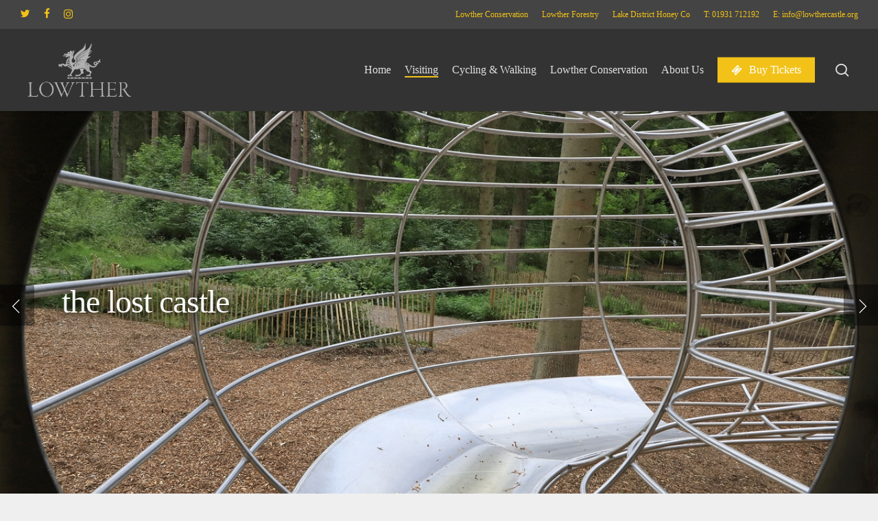

--- FILE ---
content_type: text/html; charset=UTF-8
request_url: https://lowthercastle.org/visiting/the-lost-castle/
body_size: 16548
content:
<!doctype html><html lang="en-GB" class="no-js"><head><meta charset="UTF-8"><meta name="viewport" content="width=device-width, initial-scale=1, maximum-scale=1, user-scalable=0" /><link rel="shortcut icon" href="https://lowthercastle.org/wp-content/uploads/2017/02/icon.png" /><meta name='robots' content='index, follow, max-image-preview:large, max-snippet:-1, max-video-preview:-1' /><style>img:is([sizes="auto" i], [sizes^="auto," i]) { contain-intrinsic-size: 3000px 1500px }</style><meta name="facebook-domain-verification" content="1sdb0gx0oj4p30a482jt1pi9jzendy" /><title>the lost castle - Lowther Castle &amp; Gardens</title><link rel="canonical" href="https://lowthercastle.org/visiting/the-lost-castle/" /><meta property="og:locale" content="en_GB" /><meta property="og:type" content="article" /><meta property="og:title" content="the lost castle - Lowther Castle &amp; Gardens" /><meta property="og:url" content="https://lowthercastle.org/visiting/the-lost-castle/" /><meta property="og:site_name" content="Lowther Castle &amp; Gardens" /><meta property="article:modified_time" content="2022-09-02T09:13:58+00:00" /><meta name="twitter:card" content="summary_large_image" /><meta name="twitter:label1" content="Estimated reading time" /><meta name="twitter:data1" content="2 minutes" /> <script type="application/ld+json" class="yoast-schema-graph">{"@context":"https://schema.org","@graph":[{"@type":"WebPage","@id":"https://lowthercastle.org/visiting/the-lost-castle/","url":"https://lowthercastle.org/visiting/the-lost-castle/","name":"the lost castle - Lowther Castle &amp; Gardens","isPartOf":{"@id":"https://lowthercastle.org/#website"},"datePublished":"2017-03-23T15:02:00+00:00","dateModified":"2022-09-02T09:13:58+00:00","breadcrumb":{"@id":"https://lowthercastle.org/visiting/the-lost-castle/#breadcrumb"},"inLanguage":"en-GB","potentialAction":[{"@type":"ReadAction","target":["https://lowthercastle.org/visiting/the-lost-castle/"]}]},{"@type":"BreadcrumbList","@id":"https://lowthercastle.org/visiting/the-lost-castle/#breadcrumb","itemListElement":[{"@type":"ListItem","position":1,"name":"Home","item":"https://lowthercastle.org/"},{"@type":"ListItem","position":2,"name":"Visiting","item":"https://lowthercastle.org/visiting/"},{"@type":"ListItem","position":3,"name":"the lost castle"}]},{"@type":"WebSite","@id":"https://lowthercastle.org/#website","url":"https://lowthercastle.org/","name":"Lowther Castle &amp; Gardens","description":"Castle &amp; Gardens - Penrith - Lake District","potentialAction":[{"@type":"SearchAction","target":{"@type":"EntryPoint","urlTemplate":"https://lowthercastle.org/?s={search_term_string}"},"query-input":{"@type":"PropertyValueSpecification","valueRequired":true,"valueName":"search_term_string"}}],"inLanguage":"en-GB"}]}</script> <link rel='dns-prefetch' href='//fonts.googleapis.com' /><link rel="alternate" type="application/rss+xml" title="Lowther Castle &amp; Gardens &raquo; Feed" href="https://lowthercastle.org/feed/" /><link rel='stylesheet' id='sbi_styles-css' href='https://lowthercastle.org/wp-content/plugins/instagram-feed-pro/css/sbi-styles.min.css' type='text/css' media='all' /><link rel='stylesheet' id='wp-block-library-css' href='https://lowthercastle.org/wp-includes/css/dist/block-library/style.min.css' type='text/css' media='all' /><link rel='stylesheet' id='wp-components-css' href='https://lowthercastle.org/wp-includes/css/dist/components/style.min.css' type='text/css' media='all' /><link rel='stylesheet' id='wp-preferences-css' href='https://lowthercastle.org/wp-includes/css/dist/preferences/style.min.css' type='text/css' media='all' /><link rel='stylesheet' id='wp-block-editor-css' href='https://lowthercastle.org/wp-includes/css/dist/block-editor/style.min.css' type='text/css' media='all' /><link rel='stylesheet' id='popup-maker-block-library-style-css' href='https://lowthercastle.org/wp-content/plugins/popup-maker/dist/packages/block-library-style.css' type='text/css' media='all' /><style id='global-styles-inline-css' type='text/css'>:root{--wp--preset--aspect-ratio--square: 1;--wp--preset--aspect-ratio--4-3: 4/3;--wp--preset--aspect-ratio--3-4: 3/4;--wp--preset--aspect-ratio--3-2: 3/2;--wp--preset--aspect-ratio--2-3: 2/3;--wp--preset--aspect-ratio--16-9: 16/9;--wp--preset--aspect-ratio--9-16: 9/16;--wp--preset--color--black: #000000;--wp--preset--color--cyan-bluish-gray: #abb8c3;--wp--preset--color--white: #ffffff;--wp--preset--color--pale-pink: #f78da7;--wp--preset--color--vivid-red: #cf2e2e;--wp--preset--color--luminous-vivid-orange: #ff6900;--wp--preset--color--luminous-vivid-amber: #fcb900;--wp--preset--color--light-green-cyan: #7bdcb5;--wp--preset--color--vivid-green-cyan: #00d084;--wp--preset--color--pale-cyan-blue: #8ed1fc;--wp--preset--color--vivid-cyan-blue: #0693e3;--wp--preset--color--vivid-purple: #9b51e0;--wp--preset--gradient--vivid-cyan-blue-to-vivid-purple: linear-gradient(135deg,rgba(6,147,227,1) 0%,rgb(155,81,224) 100%);--wp--preset--gradient--light-green-cyan-to-vivid-green-cyan: linear-gradient(135deg,rgb(122,220,180) 0%,rgb(0,208,130) 100%);--wp--preset--gradient--luminous-vivid-amber-to-luminous-vivid-orange: linear-gradient(135deg,rgba(252,185,0,1) 0%,rgba(255,105,0,1) 100%);--wp--preset--gradient--luminous-vivid-orange-to-vivid-red: linear-gradient(135deg,rgba(255,105,0,1) 0%,rgb(207,46,46) 100%);--wp--preset--gradient--very-light-gray-to-cyan-bluish-gray: linear-gradient(135deg,rgb(238,238,238) 0%,rgb(169,184,195) 100%);--wp--preset--gradient--cool-to-warm-spectrum: linear-gradient(135deg,rgb(74,234,220) 0%,rgb(151,120,209) 20%,rgb(207,42,186) 40%,rgb(238,44,130) 60%,rgb(251,105,98) 80%,rgb(254,248,76) 100%);--wp--preset--gradient--blush-light-purple: linear-gradient(135deg,rgb(255,206,236) 0%,rgb(152,150,240) 100%);--wp--preset--gradient--blush-bordeaux: linear-gradient(135deg,rgb(254,205,165) 0%,rgb(254,45,45) 50%,rgb(107,0,62) 100%);--wp--preset--gradient--luminous-dusk: linear-gradient(135deg,rgb(255,203,112) 0%,rgb(199,81,192) 50%,rgb(65,88,208) 100%);--wp--preset--gradient--pale-ocean: linear-gradient(135deg,rgb(255,245,203) 0%,rgb(182,227,212) 50%,rgb(51,167,181) 100%);--wp--preset--gradient--electric-grass: linear-gradient(135deg,rgb(202,248,128) 0%,rgb(113,206,126) 100%);--wp--preset--gradient--midnight: linear-gradient(135deg,rgb(2,3,129) 0%,rgb(40,116,252) 100%);--wp--preset--font-size--small: 13px;--wp--preset--font-size--medium: 20px;--wp--preset--font-size--large: 36px;--wp--preset--font-size--x-large: 42px;--wp--preset--spacing--20: 0.44rem;--wp--preset--spacing--30: 0.67rem;--wp--preset--spacing--40: 1rem;--wp--preset--spacing--50: 1.5rem;--wp--preset--spacing--60: 2.25rem;--wp--preset--spacing--70: 3.38rem;--wp--preset--spacing--80: 5.06rem;--wp--preset--shadow--natural: 6px 6px 9px rgba(0, 0, 0, 0.2);--wp--preset--shadow--deep: 12px 12px 50px rgba(0, 0, 0, 0.4);--wp--preset--shadow--sharp: 6px 6px 0px rgba(0, 0, 0, 0.2);--wp--preset--shadow--outlined: 6px 6px 0px -3px rgba(255, 255, 255, 1), 6px 6px rgba(0, 0, 0, 1);--wp--preset--shadow--crisp: 6px 6px 0px rgba(0, 0, 0, 1);}:root { --wp--style--global--content-size: 1300px;--wp--style--global--wide-size: 1300px; }:where(body) { margin: 0; }.wp-site-blocks > .alignleft { float: left; margin-right: 2em; }.wp-site-blocks > .alignright { float: right; margin-left: 2em; }.wp-site-blocks > .aligncenter { justify-content: center; margin-left: auto; margin-right: auto; }:where(.is-layout-flex){gap: 0.5em;}:where(.is-layout-grid){gap: 0.5em;}.is-layout-flow > .alignleft{float: left;margin-inline-start: 0;margin-inline-end: 2em;}.is-layout-flow > .alignright{float: right;margin-inline-start: 2em;margin-inline-end: 0;}.is-layout-flow > .aligncenter{margin-left: auto !important;margin-right: auto !important;}.is-layout-constrained > .alignleft{float: left;margin-inline-start: 0;margin-inline-end: 2em;}.is-layout-constrained > .alignright{float: right;margin-inline-start: 2em;margin-inline-end: 0;}.is-layout-constrained > .aligncenter{margin-left: auto !important;margin-right: auto !important;}.is-layout-constrained > :where(:not(.alignleft):not(.alignright):not(.alignfull)){max-width: var(--wp--style--global--content-size);margin-left: auto !important;margin-right: auto !important;}.is-layout-constrained > .alignwide{max-width: var(--wp--style--global--wide-size);}body .is-layout-flex{display: flex;}.is-layout-flex{flex-wrap: wrap;align-items: center;}.is-layout-flex > :is(*, div){margin: 0;}body .is-layout-grid{display: grid;}.is-layout-grid > :is(*, div){margin: 0;}body{padding-top: 0px;padding-right: 0px;padding-bottom: 0px;padding-left: 0px;}:root :where(.wp-element-button, .wp-block-button__link){background-color: #32373c;border-width: 0;color: #fff;font-family: inherit;font-size: inherit;line-height: inherit;padding: calc(0.667em + 2px) calc(1.333em + 2px);text-decoration: none;}.has-black-color{color: var(--wp--preset--color--black) !important;}.has-cyan-bluish-gray-color{color: var(--wp--preset--color--cyan-bluish-gray) !important;}.has-white-color{color: var(--wp--preset--color--white) !important;}.has-pale-pink-color{color: var(--wp--preset--color--pale-pink) !important;}.has-vivid-red-color{color: var(--wp--preset--color--vivid-red) !important;}.has-luminous-vivid-orange-color{color: var(--wp--preset--color--luminous-vivid-orange) !important;}.has-luminous-vivid-amber-color{color: var(--wp--preset--color--luminous-vivid-amber) !important;}.has-light-green-cyan-color{color: var(--wp--preset--color--light-green-cyan) !important;}.has-vivid-green-cyan-color{color: var(--wp--preset--color--vivid-green-cyan) !important;}.has-pale-cyan-blue-color{color: var(--wp--preset--color--pale-cyan-blue) !important;}.has-vivid-cyan-blue-color{color: var(--wp--preset--color--vivid-cyan-blue) !important;}.has-vivid-purple-color{color: var(--wp--preset--color--vivid-purple) !important;}.has-black-background-color{background-color: var(--wp--preset--color--black) !important;}.has-cyan-bluish-gray-background-color{background-color: var(--wp--preset--color--cyan-bluish-gray) !important;}.has-white-background-color{background-color: var(--wp--preset--color--white) !important;}.has-pale-pink-background-color{background-color: var(--wp--preset--color--pale-pink) !important;}.has-vivid-red-background-color{background-color: var(--wp--preset--color--vivid-red) !important;}.has-luminous-vivid-orange-background-color{background-color: var(--wp--preset--color--luminous-vivid-orange) !important;}.has-luminous-vivid-amber-background-color{background-color: var(--wp--preset--color--luminous-vivid-amber) !important;}.has-light-green-cyan-background-color{background-color: var(--wp--preset--color--light-green-cyan) !important;}.has-vivid-green-cyan-background-color{background-color: var(--wp--preset--color--vivid-green-cyan) !important;}.has-pale-cyan-blue-background-color{background-color: var(--wp--preset--color--pale-cyan-blue) !important;}.has-vivid-cyan-blue-background-color{background-color: var(--wp--preset--color--vivid-cyan-blue) !important;}.has-vivid-purple-background-color{background-color: var(--wp--preset--color--vivid-purple) !important;}.has-black-border-color{border-color: var(--wp--preset--color--black) !important;}.has-cyan-bluish-gray-border-color{border-color: var(--wp--preset--color--cyan-bluish-gray) !important;}.has-white-border-color{border-color: var(--wp--preset--color--white) !important;}.has-pale-pink-border-color{border-color: var(--wp--preset--color--pale-pink) !important;}.has-vivid-red-border-color{border-color: var(--wp--preset--color--vivid-red) !important;}.has-luminous-vivid-orange-border-color{border-color: var(--wp--preset--color--luminous-vivid-orange) !important;}.has-luminous-vivid-amber-border-color{border-color: var(--wp--preset--color--luminous-vivid-amber) !important;}.has-light-green-cyan-border-color{border-color: var(--wp--preset--color--light-green-cyan) !important;}.has-vivid-green-cyan-border-color{border-color: var(--wp--preset--color--vivid-green-cyan) !important;}.has-pale-cyan-blue-border-color{border-color: var(--wp--preset--color--pale-cyan-blue) !important;}.has-vivid-cyan-blue-border-color{border-color: var(--wp--preset--color--vivid-cyan-blue) !important;}.has-vivid-purple-border-color{border-color: var(--wp--preset--color--vivid-purple) !important;}.has-vivid-cyan-blue-to-vivid-purple-gradient-background{background: var(--wp--preset--gradient--vivid-cyan-blue-to-vivid-purple) !important;}.has-light-green-cyan-to-vivid-green-cyan-gradient-background{background: var(--wp--preset--gradient--light-green-cyan-to-vivid-green-cyan) !important;}.has-luminous-vivid-amber-to-luminous-vivid-orange-gradient-background{background: var(--wp--preset--gradient--luminous-vivid-amber-to-luminous-vivid-orange) !important;}.has-luminous-vivid-orange-to-vivid-red-gradient-background{background: var(--wp--preset--gradient--luminous-vivid-orange-to-vivid-red) !important;}.has-very-light-gray-to-cyan-bluish-gray-gradient-background{background: var(--wp--preset--gradient--very-light-gray-to-cyan-bluish-gray) !important;}.has-cool-to-warm-spectrum-gradient-background{background: var(--wp--preset--gradient--cool-to-warm-spectrum) !important;}.has-blush-light-purple-gradient-background{background: var(--wp--preset--gradient--blush-light-purple) !important;}.has-blush-bordeaux-gradient-background{background: var(--wp--preset--gradient--blush-bordeaux) !important;}.has-luminous-dusk-gradient-background{background: var(--wp--preset--gradient--luminous-dusk) !important;}.has-pale-ocean-gradient-background{background: var(--wp--preset--gradient--pale-ocean) !important;}.has-electric-grass-gradient-background{background: var(--wp--preset--gradient--electric-grass) !important;}.has-midnight-gradient-background{background: var(--wp--preset--gradient--midnight) !important;}.has-small-font-size{font-size: var(--wp--preset--font-size--small) !important;}.has-medium-font-size{font-size: var(--wp--preset--font-size--medium) !important;}.has-large-font-size{font-size: var(--wp--preset--font-size--large) !important;}.has-x-large-font-size{font-size: var(--wp--preset--font-size--x-large) !important;}
:where(.wp-block-post-template.is-layout-flex){gap: 1.25em;}:where(.wp-block-post-template.is-layout-grid){gap: 1.25em;}
:where(.wp-block-columns.is-layout-flex){gap: 2em;}:where(.wp-block-columns.is-layout-grid){gap: 2em;}
:root :where(.wp-block-pullquote){font-size: 1.5em;line-height: 1.6;}</style><link rel='stylesheet' id='contact-form-7-css' href='https://lowthercastle.org/wp-content/plugins/contact-form-7/includes/css/styles.css' type='text/css' media='all' /><link rel='stylesheet' id='nectar-slider-css' href='https://lowthercastle.org/wp-content/plugins/salient-nectar-slider/css/nectar-slider.css' type='text/css' media='all' /><link rel='stylesheet' id='wp-job-manager-job-listings-css' href='https://lowthercastle.org/wp-content/plugins/wp-job-manager/assets/dist/css/job-listings.css' type='text/css' media='all' /><link rel='stylesheet' id='font-awesome-css' href='https://lowthercastle.org/wp-content/themes/salient/css/font-awesome-legacy.min.css' type='text/css' media='all' /><link rel='stylesheet' id='salient-grid-system-css' href='https://lowthercastle.org/wp-content/themes/salient/css/build/grid-system.css' type='text/css' media='all' /><link rel='stylesheet' id='main-styles-css' href='https://lowthercastle.org/wp-content/themes/salient/css/build/style.css' type='text/css' media='all' /><link rel='stylesheet' id='nectar-header-secondary-nav-css' href='https://lowthercastle.org/wp-content/themes/salient/css/build/header/header-secondary-nav.css' type='text/css' media='all' /><link rel='stylesheet' id='nectar-cf7-css' href='https://lowthercastle.org/wp-content/themes/salient/css/build/third-party/cf7.css' type='text/css' media='all' /><link rel='stylesheet' id='nectar_default_font_open_sans-css' href='https://fonts.googleapis.com/css?family=Open+Sans%3A300%2C400%2C600%2C700&#038;subset=latin%2Clatin-ext' type='text/css' media='all' /><link rel='stylesheet' id='responsive-css' href='https://lowthercastle.org/wp-content/themes/salient/css/build/responsive.css' type='text/css' media='all' /><link rel='stylesheet' id='skin-material-css' href='https://lowthercastle.org/wp-content/themes/salient/css/build/skin-material.css' type='text/css' media='all' /><link rel='stylesheet' id='salient-wp-menu-dynamic-css' href='https://lowthercastle.org/wp-content/uploads/salient/menu-dynamic.css' type='text/css' media='all' /><link rel='stylesheet' id='js_composer_front-css' href='https://lowthercastle.org/wp-content/themes/salient/css/build/plugins/js_composer.css' type='text/css' media='all' /><link rel='stylesheet' id='popup-maker-site-css' href='//lowthercastle.org/wp-content/uploads/pum/pum-site-styles.css' type='text/css' media='all' /><link rel='stylesheet' id='dynamic-css-css' href='https://lowthercastle.org/wp-content/themes/salient/css/salient-dynamic-styles.css' type='text/css' media='all' /><style id='dynamic-css-inline-css' type='text/css'>@media only screen and (min-width:1000px){body #ajax-content-wrap.no-scroll{min-height:calc(100vh - 162px);height:calc(100vh - 162px)!important;}}@media only screen and (min-width:1000px){#page-header-wrap.fullscreen-header,#page-header-wrap.fullscreen-header #page-header-bg,html:not(.nectar-box-roll-loaded) .nectar-box-roll > #page-header-bg.fullscreen-header,.nectar_fullscreen_zoom_recent_projects,#nectar_fullscreen_rows:not(.afterLoaded) > div{height:calc(100vh - 161px);}.wpb_row.vc_row-o-full-height.top-level,.wpb_row.vc_row-o-full-height.top-level > .col.span_12{min-height:calc(100vh - 161px);}html:not(.nectar-box-roll-loaded) .nectar-box-roll > #page-header-bg.fullscreen-header{top:162px;}.nectar-slider-wrap[data-fullscreen="true"]:not(.loaded),.nectar-slider-wrap[data-fullscreen="true"]:not(.loaded) .swiper-container{height:calc(100vh - 160px)!important;}.admin-bar .nectar-slider-wrap[data-fullscreen="true"]:not(.loaded),.admin-bar .nectar-slider-wrap[data-fullscreen="true"]:not(.loaded) .swiper-container{height:calc(100vh - 160px - 32px)!important;}}.admin-bar[class*="page-template-template-no-header"] .wpb_row.vc_row-o-full-height.top-level,.admin-bar[class*="page-template-template-no-header"] .wpb_row.vc_row-o-full-height.top-level > .col.span_12{min-height:calc(100vh - 32px);}body[class*="page-template-template-no-header"] .wpb_row.vc_row-o-full-height.top-level,body[class*="page-template-template-no-header"] .wpb_row.vc_row-o-full-height.top-level > .col.span_12{min-height:100vh;}@media only screen and (max-width:999px){.using-mobile-browser #nectar_fullscreen_rows:not(.afterLoaded):not([data-mobile-disable="on"]) > div{height:calc(100vh - 156px);}.using-mobile-browser .wpb_row.vc_row-o-full-height.top-level,.using-mobile-browser .wpb_row.vc_row-o-full-height.top-level > .col.span_12,[data-permanent-transparent="1"].using-mobile-browser .wpb_row.vc_row-o-full-height.top-level,[data-permanent-transparent="1"].using-mobile-browser .wpb_row.vc_row-o-full-height.top-level > .col.span_12{min-height:calc(100vh - 156px);}html:not(.nectar-box-roll-loaded) .nectar-box-roll > #page-header-bg.fullscreen-header,.nectar_fullscreen_zoom_recent_projects,.nectar-slider-wrap[data-fullscreen="true"]:not(.loaded),.nectar-slider-wrap[data-fullscreen="true"]:not(.loaded) .swiper-container,#nectar_fullscreen_rows:not(.afterLoaded):not([data-mobile-disable="on"]) > div{height:calc(100vh - 103px);}.wpb_row.vc_row-o-full-height.top-level,.wpb_row.vc_row-o-full-height.top-level > .col.span_12{min-height:calc(100vh - 103px);}body[data-transparent-header="false"] #ajax-content-wrap.no-scroll{min-height:calc(100vh - 103px);height:calc(100vh - 103px);}}#nectar_fullscreen_rows{background-color:transparent;}.col.padding-7-percent > .vc_column-inner,.col.padding-7-percent > .n-sticky > .vc_column-inner{padding:calc(600px * 0.07);}@media only screen and (max-width:690px){.col.padding-7-percent > .vc_column-inner,.col.padding-7-percent > .n-sticky > .vc_column-inner{padding:calc(100vw * 0.07);}}@media only screen and (min-width:1000px){.col.padding-7-percent > .vc_column-inner,.col.padding-7-percent > .n-sticky > .vc_column-inner{padding:calc((100vw - 180px) * 0.07);}.column_container:not(.vc_col-sm-12) .col.padding-7-percent > .vc_column-inner{padding:calc((100vw - 180px) * 0.035);}}@media only screen and (min-width:1425px){.col.padding-7-percent > .vc_column-inner{padding:calc(1245px * 0.07);}.column_container:not(.vc_col-sm-12) .col.padding-7-percent > .vc_column-inner{padding:calc(1245px * 0.035);}}.full-width-content .col.padding-7-percent > .vc_column-inner{padding:calc(100vw * 0.07);}@media only screen and (max-width:999px){.full-width-content .col.padding-7-percent > .vc_column-inner{padding:calc(100vw * 0.07);}}@media only screen and (min-width:1000px){.full-width-content .column_container:not(.vc_col-sm-12) .col.padding-7-percent > .vc_column-inner{padding:calc(100vw * 0.035);}}.col.padding-5-percent > .vc_column-inner,.col.padding-5-percent > .n-sticky > .vc_column-inner{padding:calc(600px * 0.06);}@media only screen and (max-width:690px){.col.padding-5-percent > .vc_column-inner,.col.padding-5-percent > .n-sticky > .vc_column-inner{padding:calc(100vw * 0.06);}}@media only screen and (min-width:1000px){.col.padding-5-percent > .vc_column-inner,.col.padding-5-percent > .n-sticky > .vc_column-inner{padding:calc((100vw - 180px) * 0.05);}.column_container:not(.vc_col-sm-12) .col.padding-5-percent > .vc_column-inner{padding:calc((100vw - 180px) * 0.025);}}@media only screen and (min-width:1425px){.col.padding-5-percent > .vc_column-inner{padding:calc(1245px * 0.05);}.column_container:not(.vc_col-sm-12) .col.padding-5-percent > .vc_column-inner{padding:calc(1245px * 0.025);}}.full-width-content .col.padding-5-percent > .vc_column-inner{padding:calc(100vw * 0.05);}@media only screen and (max-width:999px){.full-width-content .col.padding-5-percent > .vc_column-inner{padding:calc(100vw * 0.06);}}@media only screen and (min-width:1000px){.full-width-content .column_container:not(.vc_col-sm-12) .col.padding-5-percent > .vc_column-inner{padding:calc(100vw * 0.025);}}.column-image-bg-wrap[data-bg-pos="center top"] .column-image-bg,.container-wrap .main-content .column-image-bg-wrap[data-bg-pos="center top"] .column-image-bg{background-position:center top;}.column-image-bg-wrap[data-bg-pos="center center"] .column-image-bg,.container-wrap .main-content .column-image-bg-wrap[data-bg-pos="center center"] .column-image-bg{background-position:center center;}.screen-reader-text,.nectar-skip-to-content:not(:focus){border:0;clip:rect(1px,1px,1px,1px);clip-path:inset(50%);height:1px;margin:-1px;overflow:hidden;padding:0;position:absolute!important;width:1px;word-wrap:normal!important;}.row .col img:not([srcset]){width:auto;}.row .col img.img-with-animation.nectar-lazy:not([srcset]){width:100%;}
body p a {
    font-weight: 700;
    color: #f2c218;
}

.woocommerce input#pwgc-redeem-gift-card-number {
    width: 50%;
    background-color: rgba(0,0,0,0.04);
border-radius: 4px;
border: 2px solid rgba(0,0,0,0);
}

.grecaptcha-badge { visibility: hidden; }

#top .sf-menu li ul li a {
    border-bottom: 1px solid #666666;
    padding: 8px;
}


body .portfolio-items .col .work-item .work-info a[rel*="prettyPhoto"] {
    display: none !important;
}

.tabbed[data-style="minimal"] .wpb_tabs_nav, .tabbed > ul, .wpb_content_element .tabbed .wpb_tabs_nav {
        font-family: Garamond,serif !important;
    letter-spacing: 0 !important;
    font-size: 26px !important;
    line-height: 30px !important;
    font-weight: 400 !important;
}

.nectar-hor-list-item {
    padding: 15px;
}

#slide-out-widget-area .menuwrapper li {
    border-bottom: 1px solid #404041 !important;
    padding: 5px 0px!important;
}


.swiper-slide .content p.transparent-bg span {
    padding: 4px 0px;
    display: inline;
    position: relative;
    left: 10px;
    background: none repeat scroll 0 0  #f2c218!important ; 
    -webkit-box-shadow: 10px 0 0  #f2c218, -10px 0 0 #f2c218 !important; }

span.italics
{   letter-spacing: 1px !important;
    font-style: italic !important;
    font-size: 18px !important; }

header#top nav ul #search-btn > div {
    border-left: 0px solid !important;
}

.swiper-slide
{      text-shadow: 1px 1px 20px #000!important; }


.vc_separator.vc_separator_align_center h4 {
    font-family: Garamond,serif !important;
    letter-spacing: 0 !important;
    font-size: 34px !important;
    line-height: 50px !important;
    font-weight: 400 !important;
}

.nectar-love-wrap
{   display: none!important; }

#post-area.masonry article.post .post-meta
{   display: none!important; }

#post-area.masonry {
    margin-bottom: 0px!important; }
    
    
.single-portfolio .post-area {
    width: 40%;
}

.single-portfolio #sidebar {
    width: 55%;
}

.woocommerce div.product_meta
{   display: none!important; }

.woocommerce .woocommerce-tabs > div h2
{   display: none!important; }

.woocommerce-page ul.products li.product .price {
    display: none!important;
}



body:not(.woocommerce-cart) .main-content table {
    background-color: transparent;
    border: none;
}

form.cart table.thwepo-extra-options label.label-tag {
    padding-left: 20px;
}


body:not(.woocommerce-cart) .main-content tr td:first-child, body:not(.woocommerce-cart) .main-content td {
    border: none;
}


/* Job Listings */

/*.single_job_listing .application {
    display: none;
}*/

ul.job_listings li.job_listing a div.position h3 {
    font-family: Garamond,serif;
    font-size: 34px;
    line-height: 50px;
    font-weight: 400;
}

.job_listing .part-time {
    color: #6bb2e9;
}

.single_job_listing .meta .part-time {
    background-color: #6bb2e9;
}

.single_job_listing .company {
    display: none;
  }

ul.job_listings li.job_listing a img.company_logo, .single_job_listing .company img {
    display: none;
  }
  
 ul.job_listings li.job_listing a div.position {
     padding: 0;
 }
 
 ul.job_listings li.job_listing a {
     border-bottom: 1px solid #ccc;
     padding: 1em 1em 1em 1em;
 }
 
 .single_job_listing .application .application_button {
     background: #222;
     color: #fff;
     padding: 10px 20px;
 }
 
 .single_job_listing .meta li {
     list-style: none;
 }
 
 ul.job_listings li.job_listing a .meta {
     text-align: left;
 }

.blog_next_prev_buttons span.bg-overlay {
    padding: 3% 0 1% 0!important;
    background-size: 100%;
    opacity: 0.8;
}

.blog_next_prev_buttons[data-style="fullwidth_next_prev"] .post-bg-img {
    display: none;
}

@media screen and (max-width: 770px) {
  ul.job_listings li.job_listing a div.position, ul.job_listings li.job_listing a div.location, ul.job_listings li.job_listing a .meta {
    float: left;
    text-align: left;
    width: 100%;
    padding-left: 0;
    
  }
}



#footer-outer #footer-widgets .col ul li, #sidebar div ul li,  #sidebar .widget.widget_categories li,  #sidebar .widget.widget_pages li,  #sidebar .widget.widget_nav_menu li {
    border-bottom: 1px solid #404041 !important; }

.nectar-shop-header
{   display: none!important; }

.woocommerce ul.products li.product .onsale, .woocommerce-page ul.products li.product .onsale, .woocommerce span.onsale, .woocommerce-page span.onsale
{   display: none!important; }

#footer-outer #footer-widgets .widget h4 {
    color: #f2c218 !important;
    font-size: 20px;
    font-family: Garamond,serif;
    font-weight: 400;
    letter-spacing: 0px;
    text-transform: none ;
    margin-bottom: 20px;
    border-bottom: 3px solid #f2c218;
}

#footer-outer #footer-widgets .col input[type="text"], #footer-outer #footer-widgets .col input[type="email"] {
    border: 1px solid #666;
}</style> <script type="text/javascript" src="https://lowthercastle.org/wp-includes/js/jquery/jquery.min.js" id="jquery-core-js"></script> <script></script><link rel="alternate" title="oEmbed (JSON)" type="application/json+oembed" href="https://lowthercastle.org/wp-json/oembed/1.0/embed?url=https%3A%2F%2Flowthercastle.org%2Fvisiting%2Fthe-lost-castle%2F" /><link rel="alternate" title="oEmbed (XML)" type="text/xml+oembed" href="https://lowthercastle.org/wp-json/oembed/1.0/embed?url=https%3A%2F%2Flowthercastle.org%2Fvisiting%2Fthe-lost-castle%2F&#038;format=xml" /> <script async src="https://lowthercastle.org/wp-content/uploads/perfmatters/gtagv4.js?id=G-1H7ZDYG0Z4"></script><script>window.dataLayer = window.dataLayer || [];function gtag(){dataLayer.push(arguments);}gtag("js", new Date());gtag("config", "G-1H7ZDYG0Z4");</script><script type="text/javascript">var root = document.getElementsByTagName( "html" )[0]; root.setAttribute( "class", "js" );</script> <script async src="https://www.googletagmanager.com/gtag/js?id=AW-700171724"></script> <script>window.dataLayer = window.dataLayer || []; function gtag(){dataLayer.push(arguments);} gtag('js', new Date()); gtag('config', 'AW-700171724');</script><meta name="generator" content="Powered by WPBakery Page Builder - drag and drop page builder for WordPress."/><link rel="icon" href="https://lowthercastle.org/wp-content/uploads/2021/02/cropped-Favicon-scaled-1-32x32.jpg" sizes="32x32" /><link rel="icon" href="https://lowthercastle.org/wp-content/uploads/2021/02/cropped-Favicon-scaled-1-192x192.jpg" sizes="192x192" /><link rel="apple-touch-icon" href="https://lowthercastle.org/wp-content/uploads/2021/02/cropped-Favicon-scaled-1-180x180.jpg" /><meta name="msapplication-TileImage" content="https://lowthercastle.org/wp-content/uploads/2021/02/cropped-Favicon-scaled-1-270x270.jpg" /><style type="text/css" id="wp-custom-css">.job-manager-application-wrapper .application, .single_job_listing .application
{
	display: none;
}</style><noscript><style>.wpb_animate_when_almost_visible { opacity: 1; }</style></noscript></head><body class="wp-singular page-template-default page page-id-169 page-child parent-pageid-161 wp-theme-salient material salient wpb-js-composer js-comp-ver-7.7.2 vc_responsive" data-footer-reveal="false" data-footer-reveal-shadow="none" data-header-format="default" data-body-border="off" data-boxed-style="" data-header-breakpoint="1000" data-dropdown-style="minimal" data-cae="easeOutCubic" data-cad="650" data-megamenu-width="contained" data-aie="none" data-ls="magnific" data-apte="standard" data-hhun="1" data-fancy-form-rcs="default" data-form-style="default" data-form-submit="default" data-is="minimal" data-button-style="default" data-user-account-button="false" data-flex-cols="true" data-col-gap="default" data-header-inherit-rc="false" data-header-search="true" data-animated-anchors="true" data-ajax-transitions="false" data-full-width-header="true" data-slide-out-widget-area="true" data-slide-out-widget-area-style="slide-out-from-right-hover" data-user-set-ocm="off" data-loading-animation="none" data-bg-header="true" data-responsive="1" data-ext-responsive="true" data-ext-padding="90" data-header-resize="0" data-header-color="custom" data-transparent-header="false" data-cart="false" data-remove-m-parallax="" data-remove-m-video-bgs="" data-m-animate="0" data-force-header-trans-color="light" data-smooth-scrolling="0" data-permanent-transparent="false" > <script type="text/javascript">(function(window, document) {

		document.documentElement.classList.remove("no-js");

		if(navigator.userAgent.match(/(Android|iPod|iPhone|iPad|BlackBerry|IEMobile|Opera Mini)/)) {
			document.body.className += " using-mobile-browser mobile ";
		}
		if(navigator.userAgent.match(/Mac/) && navigator.maxTouchPoints && navigator.maxTouchPoints > 2) {
			document.body.className += " using-ios-device ";
		}

		if( !("ontouchstart" in window) ) {

			var body = document.querySelector("body");
			var winW = window.innerWidth;
			var bodyW = body.clientWidth;

			if (winW > bodyW + 4) {
				body.setAttribute("style", "--scroll-bar-w: " + (winW - bodyW - 4) + "px");
			} else {
				body.setAttribute("style", "--scroll-bar-w: 0px");
			}
		}

	 })(window, document);</script><a href="#ajax-content-wrap" class="nectar-skip-to-content">Skip to main content</a><div class="ocm-effect-wrap"><div class="ocm-effect-wrap-inner"><div id="header-space"  data-header-mobile-fixed='1'></div><div id="header-outer" data-has-menu="true" data-has-buttons="yes" data-header-button_style="hover_scale" data-using-pr-menu="false" data-mobile-fixed="1" data-ptnm="false" data-lhe="animated_underline" data-user-set-bg="#333333" data-format="default" data-permanent-transparent="false" data-megamenu-rt="0" data-remove-fixed="0" data-header-resize="0" data-cart="false" data-transparency-option="0" data-box-shadow="small" data-shrink-num="6" data-using-secondary="1" data-using-logo="1" data-logo-height="80" data-m-logo-height="80" data-padding="20" data-full-width="true" data-condense="false" ><div id="header-secondary-outer" class="default" data-mobile="default" data-remove-fixed="0" data-lhe="animated_underline" data-secondary-text="false" data-full-width="true" data-mobile-fixed="1" data-permanent-transparent="false" ><div class="container"><nav aria-label="Secondary Navigation"><ul id="social"><li><a target="_blank" rel="noopener" href="https://twitter.com/lowthercastle"><span class="screen-reader-text">twitter</span><i class="fa fa-twitter" aria-hidden="true"></i> </a></li><li><a target="_blank" rel="noopener" href="https://www.facebook.com/lowthercastle"><span class="screen-reader-text">facebook</span><i class="fa fa-facebook" aria-hidden="true"></i> </a></li><li><a target="_blank" rel="noopener" href="https://www.instagram.com/lowther_castle/"><span class="screen-reader-text">instagram</span><i class="fa fa-instagram" aria-hidden="true"></i> </a></li></ul><ul class="sf-menu"><li id="menu-item-64332" class="menu-item menu-item-type-custom menu-item-object-custom nectar-regular-menu-item menu-item-64332"><a target="_blank" rel="noopener" href="http://lowther.co.uk/"><span class="menu-title-text">Lowther Conservation</span></a></li><li id="menu-item-18898" class="menu-item menu-item-type-custom menu-item-object-custom nectar-regular-menu-item menu-item-18898"><a target="_blank" rel="noopener" href="http://lowther-forestry.co.uk/"><span class="menu-title-text">Lowther Forestry</span></a></li><li id="menu-item-64338" class="menu-item menu-item-type-custom menu-item-object-custom nectar-regular-menu-item menu-item-64338"><a target="_blank" rel="noopener" href="http://thelakedistricthoneycompany.co.uk/"><span class="menu-title-text">Lake District Honey Co</span></a></li><li id="menu-item-109" class="menu-item menu-item-type-post_type menu-item-object-page nectar-regular-menu-item menu-item-109"><a href="https://lowthercastle.org/contact/"><span class="menu-title-text">T: 01931 712192</span></a></li><li id="menu-item-110" class="menu-item menu-item-type-post_type menu-item-object-page nectar-regular-menu-item menu-item-110"><a href="https://lowthercastle.org/contact/"><span class="menu-title-text">E: info@lowthercastle.org</span></a></li></ul></nav></div></div><div id="search-outer" class="nectar"><div id="search"><div class="container"><div id="search-box"><div class="inner-wrap"><div class="col span_12"><form role="search" action="https://lowthercastle.org/" method="GET">
<input type="text" name="s" id="s" value="" aria-label="Search" placeholder="Search" />
<span>Hit enter to search or ESC to close</span>
<button aria-label="Search" class="search-box__button" type="submit">Search</button></form></div></div></div><div id="close"><a href="#" role="button"><span class="screen-reader-text">Close Search</span>
<span class="close-wrap"> <span class="close-line close-line1" role="presentation"></span> <span class="close-line close-line2" role="presentation"></span> </span>				 </a></div></div></div></div><header id="top" role="banner" aria-label="Main Menu"><div class="container"><div class="row"><div class="col span_3">
<a id="logo" href="https://lowthercastle.org" data-supplied-ml-starting-dark="false" data-supplied-ml-starting="false" data-supplied-ml="false" >
<img class="stnd skip-lazy default-logo dark-version" width="494" height="260" alt="Lowther Castle &amp; Gardens" src="https://lowthercastle.org/wp-content/uploads/2019/10/logo-grey.png" srcset="https://lowthercastle.org/wp-content/uploads/2019/10/logo-grey.png 1x, https://lowthercastle.org/wp-content/uploads/2019/10/logo-grey.png 2x" />				</a></div><div class="col span_9 col_last"><div class="nectar-mobile-only mobile-header"><div class="inner"></div></div>
<a class="mobile-search" href="#searchbox"><span class="nectar-icon icon-salient-search" aria-hidden="true"></span><span class="screen-reader-text">search</span></a><div class="slide-out-widget-area-toggle mobile-icon slide-out-from-right-hover" data-custom-color="false" data-icon-animation="simple-transform"><div> <a href="#slide-out-widget-area" role="button" aria-label="Navigation Menu" aria-expanded="false" class="closed">
<span class="screen-reader-text">Menu</span><span aria-hidden="true"> <i class="lines-button x2"> <i class="lines"></i> </i> </span>						</a></div></div><nav aria-label="Main Menu"><ul class="sf-menu"><li id="menu-item-15" class="menu-item menu-item-type-post_type menu-item-object-page menu-item-home nectar-regular-menu-item menu-item-15"><a href="https://lowthercastle.org/"><span class="menu-title-text">Home</span></a></li><li id="menu-item-201" class="menu-item menu-item-type-post_type menu-item-object-page current-page-ancestor current-menu-ancestor current-menu-parent current-page-parent current_page_parent current_page_ancestor menu-item-has-children nectar-regular-menu-item menu-item-201"><a href="https://lowthercastle.org/visiting/" aria-haspopup="true" aria-expanded="false"><span class="menu-title-text">Visiting</span></a><ul class="sub-menu"><li id="menu-item-16509" class="menu-item menu-item-type-post_type menu-item-object-page current-page-ancestor current-page-parent nectar-regular-menu-item menu-item-16509"><a href="https://lowthercastle.org/visiting/"><span class="menu-title-text">General Bookings</span></a></li><li id="menu-item-57277" class="menu-item menu-item-type-post_type menu-item-object-page nectar-regular-menu-item menu-item-57277"><a href="https://lowthercastle.org/visiting/annual-pass/"><span class="menu-title-text">Annual Pass</span></a></li><li id="menu-item-37480" class="menu-item menu-item-type-post_type menu-item-object-page nectar-regular-menu-item menu-item-37480"><a href="https://lowthercastle.org/visiting/directions/"><span class="menu-title-text">Directions</span></a></li><li id="menu-item-216" class="menu-item menu-item-type-post_type menu-item-object-page nectar-regular-menu-item menu-item-216"><a href="https://lowthercastle.org/visiting/castle/"><span class="menu-title-text">Castle</span></a></li><li id="menu-item-217" class="menu-item menu-item-type-post_type menu-item-object-page nectar-regular-menu-item menu-item-217"><a href="https://lowthercastle.org/visiting/exhibition/"><span class="menu-title-text">Exhibition</span></a></li><li id="menu-item-218" class="menu-item menu-item-type-post_type menu-item-object-page nectar-regular-menu-item menu-item-218"><a href="https://lowthercastle.org/visiting/gardens/"><span class="menu-title-text">Gardens</span></a></li><li id="menu-item-207" class="menu-item menu-item-type-post_type menu-item-object-page current-menu-item page_item page-item-169 current_page_item nectar-regular-menu-item menu-item-207"><a href="https://lowthercastle.org/visiting/the-lost-castle/" aria-current="page"><span class="menu-title-text">Adventure Playground</span></a></li><li id="menu-item-52009" class="menu-item menu-item-type-post_type menu-item-object-page nectar-regular-menu-item menu-item-52009"><a href="https://lowthercastle.org/visiting/food/"><span class="menu-title-text">Food – Café</span></a></li><li id="menu-item-62956" class="menu-item menu-item-type-post_type menu-item-object-page nectar-regular-menu-item menu-item-62956"><a href="https://lowthercastle.org/shop-2/"><span class="menu-title-text">Shop</span></a></li></ul></li><li id="menu-item-52001" class="menu-item menu-item-type-post_type menu-item-object-page menu-item-has-children nectar-regular-menu-item menu-item-52001"><a href="https://lowthercastle.org/cycling-walking/" aria-haspopup="true" aria-expanded="false"><span class="menu-title-text">Cycling &#038; Walking</span></a><ul class="sub-menu"><li id="menu-item-22665" class="menu-item menu-item-type-post_type menu-item-object-page nectar-regular-menu-item menu-item-22665"><a href="https://lowthercastle.org/cycling-walking/cycle-hire/"><span class="menu-title-text">Cycle-Hire</span></a></li><li id="menu-item-24233" class="menu-item menu-item-type-post_type menu-item-object-page nectar-regular-menu-item menu-item-24233"><a href="https://lowthercastle.org/cycling-walking/estate-trails/"><span class="menu-title-text">Estate Cycle Trails</span></a></li><li id="menu-item-35898" class="menu-item menu-item-type-post_type menu-item-object-page nectar-regular-menu-item menu-item-35898"><a href="https://lowthercastle.org/cycling-walking/estate-walks/"><span class="menu-title-text">Estate Walks</span></a></li></ul></li><li id="menu-item-51976" class="menu-item menu-item-type-post_type menu-item-object-page menu-item-has-children nectar-regular-menu-item menu-item-51976"><a href="https://lowthercastle.org/lowtherconservation/" aria-haspopup="true" aria-expanded="false"><span class="menu-title-text">Lowther Conservation</span></a><ul class="sub-menu"><li id="menu-item-37458" class="menu-item menu-item-type-post_type menu-item-object-page nectar-regular-menu-item menu-item-37458"><a href="https://lowthercastle.org/lowtherconservation/nature-friendly-farming/"><span class="menu-title-text">Nature-Friendly Farming</span></a></li><li id="menu-item-52040" class="menu-item menu-item-type-post_type menu-item-object-page nectar-regular-menu-item menu-item-52040"><a href="https://lowthercastle.org/lowtherconservation/lake-district-honey-co/"><span class="menu-title-text">Lake District Honey Co.</span></a></li></ul></li><li id="menu-item-43154" class="menu-item menu-item-type-custom menu-item-object-custom menu-item-has-children nectar-regular-menu-item menu-item-43154"><a href="#" aria-haspopup="true" aria-expanded="false"><span class="menu-title-text">About Us</span></a><ul class="sub-menu"><li id="menu-item-23987" class="menu-item menu-item-type-post_type menu-item-object-page nectar-regular-menu-item menu-item-23987"><a href="https://lowthercastle.org/about-us/lowther-castle-gardens-trust/"><span class="menu-title-text">Lowther Castle &#038; Gardens Trust</span></a></li><li id="menu-item-214" class="menu-item menu-item-type-post_type menu-item-object-page nectar-regular-menu-item menu-item-214"><a href="https://lowthercastle.org/about-us/lowther-team/"><span class="menu-title-text">Lowther Team</span></a></li><li id="menu-item-51978" class="menu-item menu-item-type-post_type menu-item-object-page nectar-regular-menu-item menu-item-51978"><a href="https://lowthercastle.org/about-us/lowther-jobs/"><span class="menu-title-text">Lowther Jobs</span></a></li><li id="menu-item-51977" class="menu-item menu-item-type-post_type menu-item-object-page nectar-regular-menu-item menu-item-51977"><a href="https://lowthercastle.org/about-us/lowther-volunteers/"><span class="menu-title-text">Lowther Volunteers</span></a></li><li id="menu-item-63300" class="menu-item menu-item-type-post_type menu-item-object-page nectar-regular-menu-item menu-item-63300"><a href="https://lowthercastle.org/about-us/lowther-castle-charity-partner-james-place/"><span class="menu-title-text">Charity Partner: James’ Place</span></a></li><li id="menu-item-213" class="menu-item menu-item-type-post_type menu-item-object-page nectar-regular-menu-item menu-item-213"><a href="https://lowthercastle.org/about-us/lowther-history/"><span class="menu-title-text">Lowther History</span></a></li></ul></li><li id="menu-item-62684" class="menu-item menu-item-type-custom menu-item-object-custom menu-item-has-icon button_solid_color_2 menu-item-62684"><a href="https://lowthercastle.org/tickets"><i class="nectar-menu-icon fa fa-ticket" role="presentation"></i><span class="menu-title-text">Buy Tickets</span></a></li></ul><ul class="buttons sf-menu" data-user-set-ocm="off"><li id="search-btn"><div><a href="#searchbox"><span class="icon-salient-search" aria-hidden="true"></span><span class="screen-reader-text">search</span></a></div></li></ul></nav></div></div></div></header></div><div id="ajax-content-wrap"><div class="container-wrap"><div class="container main-content" role="main"><div class="row"><div id="fws_69650b9c34bad"  data-column-margin="default" data-midnight="dark"  class="wpb_row vc_row-fluid vc_row top-level full-width-ns"  style="padding-top: 0px; padding-bottom: 0px; "><div class="row-bg-wrap" data-bg-animation="none" data-bg-animation-delay="" data-bg-overlay="false"><div class="inner-wrap row-bg-layer" ><div class="row-bg viewport-desktop"  style=""></div></div></div><div class="row_col_wrap_12 col span_12 dark left"><div  class="vc_col-sm-12 wpb_column column_container vc_column_container col no-extra-padding inherit_tablet inherit_phone "  data-padding-pos="all" data-has-bg-color="false" data-bg-color="" data-bg-opacity="1" data-animation="" data-delay="0" ><div class="vc_column-inner" ><div class="wpb_wrapper"><div data-midnight="nectar-slider" class="parallax_slider_outer "><div  data-transition="fade" data-overall_style="classic" data-flexible-height="" data-animate-in-effect="none" data-fullscreen="true" data-button-sizing="regular" data-button-styling="btn_with_count" data-autorotate="4000" data-parallax="true" data-parallax-disable-mobile="" data-caption-trans="fade_in_from_bottom" data-parallax-style="bg_only" data-bg-animation="none" data-full-width="true" class="nectar-slider-wrap " id="nectar-slider-instance-1"><div class="swiper-container"  data-tho="auto" data-tco="auto" data-pho="auto" data-pco="auto" data-loop="true" data-height="650" data-min-height="" data-arrows="true" data-bullets="false" data-bullet_style="see_through" data-bullet_position="bottom" data-desktop-swipe="false" data-settings=""><div class="swiper-wrapper"><div class="swiper-slide" data-desktop-content-width="auto" data-tablet-content-width="auto" data-bg-alignment="center" data-color-scheme="light" data-x-pos="left" data-y-pos="middle" ><div class="slide-bg-wrap"><div class="image-bg" style="background-image: url(https://lowthercastle.org/wp-content/uploads/2022/09/Lowther-Project-8092-scaled.jpg);"> &nbsp;</div></div><div class="container"><div class="content"><h2 class="ns-heading-el">the lost castle</h2></div></div><div class="video-texture "> <span class="ie-fix"></span></div></div><div class="swiper-slide" data-desktop-content-width="auto" data-tablet-content-width="auto" data-bg-alignment="center" data-color-scheme="light" data-x-pos="left" data-y-pos="middle" ><div class="slide-bg-wrap"><div class="image-bg" style="background-image: url(https://lowthercastle.org/wp-content/uploads/2022/09/lowther-project-24746-_std.jpg);"> &nbsp;</div></div><div class="container"><div class="content"><h2 class="ns-heading-el">the lost castle</h2></div></div><div class="video-texture "> <span class="ie-fix"></span></div></div><div class="swiper-slide" data-desktop-content-width="auto" data-tablet-content-width="auto" data-bg-alignment="center" data-color-scheme="light" data-x-pos="left" data-y-pos="middle" ><div class="slide-bg-wrap"><div class="image-bg" style="background-image: url(https://lowthercastle.org/wp-content/uploads/2022/09/lowther-project-24512-_std.jpg);"> &nbsp;</div></div><div class="container"><div class="content"><h2 class="ns-heading-el">the lost castle</h2></div></div><div class="video-texture "> <span class="ie-fix"></span></div></div><div class="swiper-slide" data-desktop-content-width="auto" data-tablet-content-width="auto" data-bg-alignment="center" data-color-scheme="light" data-x-pos="left" data-y-pos="middle" ><div class="slide-bg-wrap"><div class="image-bg" style="background-image: url(https://lowthercastle.org/wp-content/uploads/2022/08/Lowther-Project-8324-small-side-profile-of-castle.jpg);"> &nbsp;</div></div><div class="container"><div class="content"><h2 class="ns-heading-el">the lost castle</h2></div></div><div class="video-texture "> <span class="ie-fix"></span></div></div><div class="swiper-slide" data-desktop-content-width="auto" data-tablet-content-width="auto" data-bg-alignment="center" data-color-scheme="light" data-x-pos="left" data-y-pos="middle" ><div class="slide-bg-wrap"><div class="image-bg" style="background-image: url(https://lowthercastle.org/wp-content/uploads/2022/09/Lowther-Castle-20250922-135515-andrew-maybury-e1763655862139.jpg);"> &nbsp;</div></div><div class="container"><div class="content"><h2 class="ns-heading-el">the lost castle</h2></div></div><div class="video-texture "> <span class="ie-fix"></span></div></div></div><a href="#" class="slider-prev"><i class="icon-salient-left-arrow"></i><div class="slide-count"> <span class="slide-current">1</span> <i class="icon-salient-right-line"></i> <span class="slide-total"></span></div> </a>
<a href="#" class="slider-next"><i class="icon-salient-right-arrow"></i><div class="slide-count"> <span class="slide-current">1</span> <i class="icon-salient-right-line"></i> <span class="slide-total"></span></div> </a><div class="nectar-slider-loading "> <span class="loading-icon none">   </span></div></div></div></div></div></div></div></div></div><div id="fws_69650b9c45e04"  data-column-margin="default" data-midnight="dark"  class="wpb_row vc_row-fluid vc_row full-width-content vc_row-o-equal-height vc_row-flex vc_row-o-content-middle"  style="padding-top: 0px; padding-bottom: 0px; "><div class="row-bg-wrap" data-bg-animation="none" data-bg-animation-delay="" data-bg-overlay="false"><div class="inner-wrap row-bg-layer" ><div class="row-bg viewport-desktop"  style=""></div></div></div><div class="row_col_wrap_12 col span_12 dark left"><div  class="vc_col-sm-6 wpb_column column_container vc_column_container col padding-7-percent inherit_tablet inherit_phone "  data-padding-pos="all" data-has-bg-color="false" data-bg-color="" data-bg-opacity="1" data-animation="" data-delay="0" ><div class="vc_column-inner" ><div class="wpb_wrapper"><div class="wpb_text_column wpb_content_element " ><div class="wpb_wrapper"><h1><strong>Adventure playground: </strong><strong><em>the lost castle </em><br />
</strong></h1><p>&nbsp;</p><p><em>If the weather is snowy or icy or stormy, please check in advance that the adventure playground is open.<br />
</em></p></div></div><div class="divider-wrap" data-alignment="default"><div style="margin-top: 10px; height: 1px; margin-bottom: 10px;" data-width="100%" data-animate="yes" data-animation-delay="" data-color="accent-color" class="divider-border"></div></div><div class="wpb_text_column wpb_content_element " ><div class="wpb_wrapper"><p>Imagine coming to a ruined castle, walking through its gardens and into the woodlands and stumbling across one of the largest adventure playgrounds in the country. When you do this at Lowther, you have found <em>the lost castle. </em></p><p>Designed by CAPco, the Curious Adventure Play company, <em>the lost castle </em>is an architectural echo of Lowther Castle itself, built from 25,000 metres of sustainable timber. There are ramps and steps and a firepole and cages and crawl-throughs and a maze of turrets, zipwires, walkways and slides.</p><p>*While dogs on leads are very welcome at Lowther, they are not allowed on <em>the lost castle &#8211; </em>for obvious safety reasons.<br />
**Please remember that we are a non-smoking, non-vaping venue. Thank you.</p></div></div></div></div></div><div style="" class="vc_col-sm-6 wpb_column column_container vc_column_container col padding-5-percent inherit_tablet inherit_phone " data-using-bg="true" data-bg-cover="true" data-padding-pos="all" data-has-bg-color="false" data-bg-color="" data-bg-opacity="1" data-animation="" data-delay="0" ><div class="vc_column-inner" ><div class="column-image-bg-wrap column-bg-layer viewport-desktop" data-bg-pos="center top" data-bg-animation="none" data-bg-overlay="false"><div class="inner-wrap"><div class="column-image-bg" style=" background-image: url('https://lowthercastle.org/wp-content/uploads/2022/08/into-the-woods-we-go.jpg'); "></div></div></div><div class="wpb_wrapper"></div></div></div></div></div><div id="fws_69650b9c46744"  data-column-margin="default" data-midnight="dark"  class="wpb_row vc_row-fluid vc_row full-width-content vc_row-o-equal-height vc_row-flex vc_row-o-content-middle"  style="padding-top: 0px; padding-bottom: 0px; "><div class="row-bg-wrap" data-bg-animation="none" data-bg-animation-delay="" data-bg-overlay="false"><div class="inner-wrap row-bg-layer" ><div class="row-bg viewport-desktop"  style=""></div></div></div><div class="row_col_wrap_12 col span_12 dark left"><div style="" class="vc_col-sm-6 wpb_column column_container vc_column_container col padding-5-percent inherit_tablet inherit_phone " data-using-bg="true" data-bg-cover="true" data-padding-pos="all" data-has-bg-color="false" data-bg-color="" data-bg-opacity="1" data-animation="" data-delay="0" ><div class="vc_column-inner" ><div class="column-image-bg-wrap column-bg-layer viewport-desktop" data-bg-pos="center center" data-bg-animation="none" data-bg-overlay="false"><div class="inner-wrap"><div class="column-image-bg" style=" background-image: url('https://lowthercastle.org/wp-content/uploads/2022/08/lowther-project-24749-_std-e1660660384526.jpg'); "></div></div></div><div class="wpb_wrapper"></div></div></div><div  class="vc_col-sm-6 wpb_column column_container vc_column_container col padding-7-percent inherit_tablet inherit_phone "  data-padding-pos="all" data-has-bg-color="false" data-bg-color="" data-bg-opacity="1" data-animation="" data-delay="0" ><div class="vc_column-inner" ><div class="wpb_wrapper"><div class="wpb_text_column wpb_content_element " ><div class="wpb_wrapper"><h1><strong><em>&amp; the dragons&#8217; lair</em></strong></h1></div></div><div class="divider-wrap" data-alignment="default"><div style="margin-top: 10px; width: 20%; height: 1px; margin-bottom: 10px;" data-width="20%" data-animate="yes" data-animation-delay="" data-color="accent-color" class="divider-small-border"></div></div><div class="wpb_text_column wpb_content_element " ><div class="wpb_wrapper"><p>Not just any old <em>dragons&#8217;</em> lair, this, but one with cages and crawl-throughs and a whole turrety wooden building that is attached to the main <em>lost castle</em> and gives oodles more space and excitement. Alongside, there is a toddlers&#8217; area and a sandpit and a rope mesh and there are places to sit for spectators and resting yompers. Young and old leave <em>the lost castle</em> with big smiles &#8211; it is fun, fun, somewhere to lose yourself in a whizz of excitement.</p><p>Just in the shadow of <em>the lost castle</em></p><ul><li><a href="https://lowthercastle.org/to-eat/into-the-woods/"><em>into the woods</em> </a> &#8211; outdoor café serving snacks, drinks, soup &amp; sandwiches;</li><li>outdoor tables and stumps for chairs;</li><li>loos</li></ul></div></div></div></div></div></div></div></div></div></div><div id="footer-outer" data-midnight="light" data-cols="3" data-custom-color="true" data-disable-copyright="false" data-matching-section-color="false" data-copyright-line="false" data-using-bg-img="false" data-bg-img-overlay="0.8" data-full-width="false" data-using-widget-area="true" data-link-hover="default"role="contentinfo"><div id="footer-widgets" data-has-widgets="true" data-cols="3"><div class="container"><div class="row"><div class="col span_4"><div id="text-3" class="widget widget_text"><h4>Contact details</h4><div class="textwidget"><p>Lowther Castle<br />
Penrith<br />
Cumbria<br />
CA10 2HH</p><p>Tel: 01931 712192<br />
Email: <a href="mailto:info@lowthercastle.org">info@lowthercastle.org</a></p></div></div></div><div class="col span_4"><div id="nav_menu-2" class="widget widget_nav_menu"><h4>Further information</h4><div class="menu-legal-container"><ul id="menu-legal" class="menu"><li id="menu-item-194" class="menu-item menu-item-type-post_type menu-item-object-page menu-item-194"><a href="https://lowthercastle.org/accessibility/">Accessibility</a></li><li id="menu-item-641" class="menu-item menu-item-type-post_type menu-item-object-page menu-item-641"><a href="https://lowthercastle.org/film/">Film</a></li><li id="menu-item-195" class="menu-item menu-item-type-post_type menu-item-object-page menu-item-195"><a href="https://lowthercastle.org/health-safety/">Health &#038; Safety</a></li><li id="menu-item-636" class="menu-item menu-item-type-custom menu-item-object-custom menu-item-636"><a href="http://www.rumseyphoto.co.uk/">Photo Archive</a></li><li id="menu-item-24371" class="menu-item menu-item-type-post_type menu-item-object-page menu-item-24371"><a href="https://lowthercastle.org/terms-conditions/photography-drone-policy/">Photography &#038; Drone Policy</a></li><li id="menu-item-34" class="menu-item menu-item-type-post_type menu-item-object-page menu-item-privacy-policy menu-item-34"><a rel="privacy-policy" href="https://lowthercastle.org/privacy/">Privacy</a></li><li id="menu-item-748" class="menu-item menu-item-type-post_type menu-item-object-page menu-item-748"><a href="https://lowthercastle.org/terms-conditions/">Terms &#038; Conditions</a></li></ul></div></div></div><div class="col span_4"><div id="text-2" class="widget widget_text"><h4>Keep me informed</h4><div class="textwidget"><div id="mc_embed_signup"><form action="//lowthercastle.us15.list-manage.com/subscribe/post?u=eceae2e40f4e3470fae70b34b&amp;id=d50232393e" method="post" id="mc-embedded-subscribe-form" name="mc-embedded-subscribe-form" class="validate" target="_blank" novalidate><div id="mc_embed_signup_scroll"><div class="mc-field-group">
<label for="mce-EMAIL">Email Address  <span class="asterisk">*</span>
</label>
<input type="email" value="" name="EMAIL" class="required email" id="mce-EMAIL"></div><div class="mc-field-group">
<label for="mce-MMERGE1">First Name </label>
<input type="text" value="" name="MMERGE1" class="" id="mce-MMERGE1"></div><div class="mc-field-group">
<label for="mce-MMERGE2">Second Name </label>
<input type="text" value="" name="MMERGE2" class="" id="mce-MMERGE2"></div><div id="mce-responses" class="clear"><div class="response" id="mce-error-response" style="display:none"></div><div class="response" id="mce-success-response" style="display:none"></div></div><div style="position: absolute; left: -5000px;" aria-hidden="true"><input type="text" name="b_eceae2e40f4e3470fae70b34b_d50232393e" tabindex="-1" value=""></div><div class="clear"><input type="submit" value="Subscribe" name="subscribe" id="mc-embedded-subscribe" class="button"></div></div></form></div></div></div></div></div></div></div><div class="row" id="copyright" data-layout="centered"><div class="container"><div class="col span_5"><div class="widget"></div><p>&copy; 2026 Lowther Castle &amp; Gardens. <br><a href="https://mitchelldigital.co.uk/" target="_blank">Powered by Mitchell Digital </a> | <a href="http://www.scratch-creative.co.uk/" target="_blank">Made with ♥ by Scratch Creative </a></p></div><div class="col span_7 col_last"><ul class="social"><li><a target="_blank" rel="noopener" href="https://twitter.com/lowthercastle"><span class="screen-reader-text">twitter</span><i class="fa fa-twitter" aria-hidden="true"></i></a></li><li><a target="_blank" rel="noopener" href="https://www.facebook.com/lowthercastle"><span class="screen-reader-text">facebook</span><i class="fa fa-facebook" aria-hidden="true"></i></a></li><li><a target="_blank" rel="noopener" href="https://www.instagram.com/lowther_castle/"><span class="screen-reader-text">instagram</span><i class="fa fa-instagram" aria-hidden="true"></i></a></li></ul></div></div></div></div><div id="slide-out-widget-area-bg" class="slide-out-from-right-hover dark"></div><div id="slide-out-widget-area" role="dialog" aria-modal="true" aria-label="Off Canvas Menu" class="slide-out-from-right-hover" data-dropdown-func="default" data-back-txt="Back"><div class="inner-wrap"><div class="inner" data-prepend-menu-mobile="false"><a class="slide_out_area_close" href="#"><span class="screen-reader-text">Close Menu</span>
<span class="close-wrap"> <span class="close-line close-line1" role="presentation"></span> <span class="close-line close-line2" role="presentation"></span> </span>				</a><div class="off-canvas-menu-container mobile-only" role="navigation"><ul class="menu"><li class="menu-item menu-item-type-post_type menu-item-object-page menu-item-home menu-item-15"><a href="https://lowthercastle.org/">Home</a></li><li class="menu-item menu-item-type-post_type menu-item-object-page current-page-ancestor current-menu-ancestor current-menu-parent current-page-parent current_page_parent current_page_ancestor menu-item-has-children menu-item-201"><a href="https://lowthercastle.org/visiting/" aria-haspopup="true" aria-expanded="false">Visiting</a><ul class="sub-menu"><li class="menu-item menu-item-type-post_type menu-item-object-page current-page-ancestor current-page-parent menu-item-16509"><a href="https://lowthercastle.org/visiting/">General Bookings</a></li><li class="menu-item menu-item-type-post_type menu-item-object-page menu-item-57277"><a href="https://lowthercastle.org/visiting/annual-pass/">Annual Pass</a></li><li class="menu-item menu-item-type-post_type menu-item-object-page menu-item-37480"><a href="https://lowthercastle.org/visiting/directions/">Directions</a></li><li class="menu-item menu-item-type-post_type menu-item-object-page menu-item-216"><a href="https://lowthercastle.org/visiting/castle/">Castle</a></li><li class="menu-item menu-item-type-post_type menu-item-object-page menu-item-217"><a href="https://lowthercastle.org/visiting/exhibition/">Exhibition</a></li><li class="menu-item menu-item-type-post_type menu-item-object-page menu-item-218"><a href="https://lowthercastle.org/visiting/gardens/">Gardens</a></li><li class="menu-item menu-item-type-post_type menu-item-object-page current-menu-item page_item page-item-169 current_page_item menu-item-207"><a href="https://lowthercastle.org/visiting/the-lost-castle/" aria-current="page">Adventure Playground</a></li><li class="menu-item menu-item-type-post_type menu-item-object-page menu-item-52009"><a href="https://lowthercastle.org/visiting/food/">Food – Café</a></li><li class="menu-item menu-item-type-post_type menu-item-object-page menu-item-62956"><a href="https://lowthercastle.org/shop-2/">Shop</a></li></ul></li><li class="menu-item menu-item-type-post_type menu-item-object-page menu-item-has-children menu-item-52001"><a href="https://lowthercastle.org/cycling-walking/" aria-haspopup="true" aria-expanded="false">Cycling &#038; Walking</a><ul class="sub-menu"><li class="menu-item menu-item-type-post_type menu-item-object-page menu-item-22665"><a href="https://lowthercastle.org/cycling-walking/cycle-hire/">Cycle-Hire</a></li><li class="menu-item menu-item-type-post_type menu-item-object-page menu-item-24233"><a href="https://lowthercastle.org/cycling-walking/estate-trails/">Estate Cycle Trails</a></li><li class="menu-item menu-item-type-post_type menu-item-object-page menu-item-35898"><a href="https://lowthercastle.org/cycling-walking/estate-walks/">Estate Walks</a></li></ul></li><li class="menu-item menu-item-type-post_type menu-item-object-page menu-item-has-children menu-item-51976"><a href="https://lowthercastle.org/lowtherconservation/" aria-haspopup="true" aria-expanded="false">Lowther Conservation</a><ul class="sub-menu"><li class="menu-item menu-item-type-post_type menu-item-object-page menu-item-37458"><a href="https://lowthercastle.org/lowtherconservation/nature-friendly-farming/">Nature-Friendly Farming</a></li><li class="menu-item menu-item-type-post_type menu-item-object-page menu-item-52040"><a href="https://lowthercastle.org/lowtherconservation/lake-district-honey-co/">Lake District Honey Co.</a></li></ul></li><li class="menu-item menu-item-type-custom menu-item-object-custom menu-item-has-children menu-item-43154"><a href="#" aria-haspopup="true" aria-expanded="false">About Us</a><ul class="sub-menu"><li class="menu-item menu-item-type-post_type menu-item-object-page menu-item-23987"><a href="https://lowthercastle.org/about-us/lowther-castle-gardens-trust/">Lowther Castle &#038; Gardens Trust</a></li><li class="menu-item menu-item-type-post_type menu-item-object-page menu-item-214"><a href="https://lowthercastle.org/about-us/lowther-team/">Lowther Team</a></li><li class="menu-item menu-item-type-post_type menu-item-object-page menu-item-51978"><a href="https://lowthercastle.org/about-us/lowther-jobs/">Lowther Jobs</a></li><li class="menu-item menu-item-type-post_type menu-item-object-page menu-item-51977"><a href="https://lowthercastle.org/about-us/lowther-volunteers/">Lowther Volunteers</a></li><li class="menu-item menu-item-type-post_type menu-item-object-page menu-item-63300"><a href="https://lowthercastle.org/about-us/lowther-castle-charity-partner-james-place/">Charity Partner: James’ Place</a></li><li class="menu-item menu-item-type-post_type menu-item-object-page menu-item-213"><a href="https://lowthercastle.org/about-us/lowther-history/">Lowther History</a></li></ul></li><li class="menu-item menu-item-type-custom menu-item-object-custom menu-item-has-icon menu-item-62684"><a href="https://lowthercastle.org/tickets"><i class="nectar-menu-icon fa fa-ticket"></i><span class="menu-title-text">Buy Tickets</span></a></li></ul><ul class="menu secondary-header-items"><li class="menu-item menu-item-type-custom menu-item-object-custom nectar-regular-menu-item menu-item-64332"><a target="_blank" rel="noopener" href="http://lowther.co.uk/"><span class="menu-title-text">Lowther Conservation</span></a></li><li class="menu-item menu-item-type-custom menu-item-object-custom nectar-regular-menu-item menu-item-18898"><a target="_blank" rel="noopener" href="http://lowther-forestry.co.uk/"><span class="menu-title-text">Lowther Forestry</span></a></li><li class="menu-item menu-item-type-custom menu-item-object-custom nectar-regular-menu-item menu-item-64338"><a target="_blank" rel="noopener" href="http://thelakedistricthoneycompany.co.uk/"><span class="menu-title-text">Lake District Honey Co</span></a></li><li class="menu-item menu-item-type-post_type menu-item-object-page nectar-regular-menu-item menu-item-109"><a href="https://lowthercastle.org/contact/"><span class="menu-title-text">T: 01931 712192</span></a></li><li class="menu-item menu-item-type-post_type menu-item-object-page nectar-regular-menu-item menu-item-110"><a href="https://lowthercastle.org/contact/"><span class="menu-title-text">E: info@lowthercastle.org</span></a></li></ul></div></div><div class="bottom-meta-wrap"><ul class="off-canvas-social-links mobile-only"><li><a target="_blank" rel="noopener" href="https://twitter.com/lowthercastle"><span class="screen-reader-text">twitter</span><i class="fa fa-twitter" aria-hidden="true"></i> </a></li><li><a target="_blank" rel="noopener" href="https://www.facebook.com/lowthercastle"><span class="screen-reader-text">facebook</span><i class="fa fa-facebook" aria-hidden="true"></i> </a></li><li><a target="_blank" rel="noopener" href="https://www.instagram.com/lowther_castle/"><span class="screen-reader-text">instagram</span><i class="fa fa-instagram" aria-hidden="true"></i> </a></li></ul></div></div></div></div><a id="to-top" aria-label="Back to top" role="button" href="#" class="mobile-enabled"><i role="presentation" class="fa fa-angle-up"></i></a></div></div><script type="speculationrules">{"prefetch":[{"source":"document","where":{"and":[{"href_matches":"\/*"},{"not":{"href_matches":["\/wp-*.php","\/wp-admin\/*","\/wp-content\/uploads\/*","\/wp-content\/*","\/wp-content\/plugins\/*","\/wp-content\/themes\/salient\/*","\/*\\?(.+)"]}},{"not":{"selector_matches":"a[rel~=\"nofollow\"]"}},{"not":{"selector_matches":".no-prefetch, .no-prefetch a"}}]},"eagerness":"conservative"}]}</script> <div
id="pum-332"
role="dialog"
aria-modal="false"
aria-labelledby="pum_popup_title_332"
class="pum pum-overlay pum-theme-335 pum-theme-lwother popmake-overlay pum-click-to-close auto_open click_open"
data-popmake="{&quot;id&quot;:332,&quot;slug&quot;:&quot;mailchimp&quot;,&quot;theme_id&quot;:335,&quot;cookies&quot;:[{&quot;event&quot;:&quot;on_popup_close&quot;,&quot;settings&quot;:{&quot;name&quot;:&quot;pum-332&quot;,&quot;key&quot;:&quot;&quot;,&quot;session&quot;:&quot;1&quot;,&quot;path&quot;:&quot;1&quot;,&quot;time&quot;:&quot;1 day&quot;}}],&quot;triggers&quot;:[{&quot;type&quot;:&quot;auto_open&quot;,&quot;settings&quot;:{&quot;cookie_name&quot;:[&quot;pum-332&quot;],&quot;delay&quot;:&quot;40000&quot;}},{&quot;type&quot;:&quot;click_open&quot;,&quot;settings&quot;:{&quot;extra_selectors&quot;:&quot;&quot;,&quot;cookie_name&quot;:null}}],&quot;mobile_disabled&quot;:true,&quot;tablet_disabled&quot;:true,&quot;meta&quot;:{&quot;display&quot;:{&quot;responsive_min_width&quot;:&quot;0%&quot;,&quot;responsive_max_width&quot;:&quot;100%&quot;,&quot;position_bottom&quot;:&quot;0&quot;,&quot;position_right&quot;:&quot;0&quot;,&quot;position_left&quot;:&quot;0&quot;,&quot;stackable&quot;:false,&quot;overlay_disabled&quot;:false,&quot;scrollable_content&quot;:false,&quot;disable_reposition&quot;:false,&quot;size&quot;:&quot;small&quot;,&quot;responsive_min_width_unit&quot;:false,&quot;responsive_max_width_unit&quot;:false,&quot;custom_width&quot;:&quot;640px&quot;,&quot;custom_width_unit&quot;:false,&quot;custom_height&quot;:&quot;380px&quot;,&quot;custom_height_unit&quot;:false,&quot;custom_height_auto&quot;:false,&quot;location&quot;:&quot;center top&quot;,&quot;position_from_trigger&quot;:false,&quot;position_top&quot;:&quot;100&quot;,&quot;position_fixed&quot;:false,&quot;animation_type&quot;:&quot;fade&quot;,&quot;animation_speed&quot;:&quot;350&quot;,&quot;animation_origin&quot;:&quot;center top&quot;,&quot;overlay_zindex&quot;:false,&quot;zindex&quot;:&quot;1999999999&quot;},&quot;close&quot;:{&quot;text&quot;:&quot;&quot;,&quot;button_delay&quot;:&quot;0&quot;,&quot;overlay_click&quot;:&quot;1&quot;,&quot;esc_press&quot;:&quot;1&quot;,&quot;f4_press&quot;:&quot;1&quot;},&quot;click_open&quot;:[]}}"><div id="popmake-332" class="pum-container popmake theme-335 pum-responsive pum-responsive-small responsive size-small"><div id="pum_popup_title_332" class="pum-title popmake-title">
Join the Mailing List</div><div class="pum-content popmake-content" tabindex="0"><div class="divider-wrap" data-alignment="default"><div style="margin-top: 10px; height: 1px; margin-bottom: 10px;" data-width="100%" data-animate="" data-animation-delay="" data-color="default" class="divider-border"></div></div><p>To be kept up to date with all the latest news and excitements from Lowther Castle &amp; Gardens, please enter your email address below.</p><p></p><div id="mc_embed_signup"><form id="mc-embedded-subscribe-form" class="validate" action="//lowthercastle.us15.list-manage.com/subscribe/post?u=eceae2e40f4e3470fae70b34b&amp;id=d50232393e" method="post" name="mc-embedded-subscribe-form" novalidate="" target="_blank"><div id="mc_embed_signup_scroll"><div class="mc-field-group"><label for="mce-EMAIL">Email Address <span class="asterisk">*</span><br />
</label><br />
<input id="mce-EMAIL" class="required email" name="EMAIL" type="email" value="" /></div><div class="mc-field-group"><label for="mce-MMERGE1">First Name </label><br />
<input id="mce-MMERGE1" class="" name="MMERGE1" type="text" value="" /></div><div class="mc-field-group"><label for="mce-MMERGE2">Second Name </label><br />
<input id="mce-MMERGE2" class="" name="MMERGE2" type="text" value="" /></div><div id="mce-responses" class="clear"></div><p></p><div style="position: absolute; left: -5000px;"><input tabindex="-1" name="b_eceae2e40f4e3470fae70b34b_d50232393e" type="text" value="" /></div><div class="clear"><input id="mc-embedded-subscribe" class="button" name="subscribe" type="submit" value="Subscribe" /></div></div></form></div><p><div class="divider-wrap" data-alignment="default"><div style="margin-top: 10px; height: 1px; margin-bottom: 10px;" data-width="100%" data-animate="" data-animation-delay="" data-color="default" class="divider-border"></div></div><br />
We promise not to bombard you with emails and will never share, rent or sell your details to any third parties.</p></div>
<button type="button" class="pum-close popmake-close" aria-label="Close">
CLOSE			</button></div></div>
 <script type="text/javascript">var sbiajaxurl = "https://lowthercastle.org/wp-admin/admin-ajax.php";</script> <script type="text/html" id="wpb-modifications">window.wpbCustomElement = 1;</script><link data-pagespeed-no-defer data-nowprocket data-wpacu-skip data-no-optimize data-noptimize rel='stylesheet' id='main-styles-non-critical-css' href='https://lowthercastle.org/wp-content/themes/salient/css/build/style-non-critical.css' type='text/css' media='all' /><link data-pagespeed-no-defer data-nowprocket data-wpacu-skip data-no-optimize data-noptimize rel='stylesheet' id='magnific-css' href='https://lowthercastle.org/wp-content/themes/salient/css/build/plugins/magnific.css' type='text/css' media='all' /><link data-pagespeed-no-defer data-nowprocket data-wpacu-skip data-no-optimize data-noptimize rel='stylesheet' id='nectar-ocm-core-css' href='https://lowthercastle.org/wp-content/themes/salient/css/build/off-canvas/core.css' type='text/css' media='all' /><link data-pagespeed-no-defer data-nowprocket data-wpacu-skip data-no-optimize data-noptimize rel='stylesheet' id='nectar-ocm-slide-out-right-hover-css' href='https://lowthercastle.org/wp-content/themes/salient/css/build/off-canvas/slide-out-right-hover.css' type='text/css' media='all' /> <script type="text/javascript" src="https://lowthercastle.org/wp-includes/js/dist/hooks.min.js" id="wp-hooks-js"></script> <script type="text/javascript" src="https://lowthercastle.org/wp-includes/js/dist/i18n.min.js" id="wp-i18n-js"></script> <script type="text/javascript" id="wp-i18n-js-after">/*  */
wp.i18n.setLocaleData( { 'text direction\u0004ltr': [ 'ltr' ] } );
/*  */</script> <script type="text/javascript" src="https://lowthercastle.org/wp-content/plugins/contact-form-7/includes/swv/js/index.js" id="swv-js"></script> <script type="text/javascript" id="contact-form-7-js-translations">/*  */
( function( domain, translations ) {
	var localeData = translations.locale_data[ domain ] || translations.locale_data.messages;
	localeData[""].domain = domain;
	wp.i18n.setLocaleData( localeData, domain );
} )( "contact-form-7", {"translation-revision-date":"2024-05-21 11:58:24+0000","generator":"GlotPress\/4.0.1","domain":"messages","locale_data":{"messages":{"":{"domain":"messages","plural-forms":"nplurals=2; plural=n != 1;","lang":"en_GB"},"Error:":["Error:"]}},"comment":{"reference":"includes\/js\/index.js"}} );
/*  */</script> <script type="text/javascript" id="contact-form-7-js-before">/*  */
var wpcf7 = {
    "api": {
        "root": "https:\/\/lowthercastle.org\/wp-json\/",
        "namespace": "contact-form-7\/v1"
    },
    "cached": 1
};
/*  */</script> <script type="text/javascript" src="https://lowthercastle.org/wp-content/plugins/contact-form-7/includes/js/index.js" id="contact-form-7-js"></script> <script type="text/javascript" src="https://lowthercastle.org/wp-content/themes/salient/js/build/third-party/anime.min.js" id="anime-js"></script> <script type="text/javascript" id="nectar-slider-js-extra">/*  */
var nectar_theme_info = {"using_salient":"true"};
/*  */</script> <script type="text/javascript" src="https://lowthercastle.org/wp-content/plugins/salient-nectar-slider/js/nectar-slider.js" id="nectar-slider-js"></script> <script type="text/javascript" src="https://lowthercastle.org/wp-content/themes/salient/js/build/third-party/jquery.easing.min.js" id="jquery-easing-js"></script> <script type="text/javascript" src="https://lowthercastle.org/wp-content/themes/salient/js/build/third-party/jquery.mousewheel.min.js" id="jquery-mousewheel-js"></script> <script type="text/javascript" src="https://lowthercastle.org/wp-content/themes/salient/js/build/priority.js" id="nectar_priority-js"></script> <script type="text/javascript" src="https://lowthercastle.org/wp-content/themes/salient/js/build/nectar-slider-priority.js" id="nectar_slider_priority-js"></script> <script type="text/javascript" src="https://lowthercastle.org/wp-content/themes/salient/js/build/third-party/transit.min.js" id="nectar-transit-js"></script> <script type="text/javascript" src="https://lowthercastle.org/wp-content/themes/salient/js/build/third-party/waypoints.js" id="nectar-waypoints-js"></script> <script type="text/javascript" src="https://lowthercastle.org/wp-content/plugins/salient-portfolio/js/third-party/imagesLoaded.min.js" id="imagesLoaded-js"></script> <script type="text/javascript" src="https://lowthercastle.org/wp-content/themes/salient/js/build/third-party/hoverintent.min.js" id="hoverintent-js"></script> <script type="text/javascript" src="https://lowthercastle.org/wp-content/themes/salient/js/build/third-party/magnific.js" id="magnific-js"></script> <script type="text/javascript" src="https://lowthercastle.org/wp-content/themes/salient/js/build/third-party/superfish.js" id="superfish-js"></script> <script type="text/javascript" id="nectar-frontend-js-extra">/*  */
var nectarLove = {"ajaxurl":"https:\/\/lowthercastle.org\/wp-admin\/admin-ajax.php","postID":"169","rooturl":"https:\/\/lowthercastle.org","disqusComments":"false","loveNonce":"84736213d6","mapApiKey":"AIzaSyBhB6RpsocDq0U1U9avr4Z3fuLw9I3QWVs"};
var nectarOptions = {"delay_js":"false","smooth_scroll":"false","smooth_scroll_strength":"50","quick_search":"true","react_compat":"disabled","header_entrance":"false","body_border_func":"default","disable_box_roll_mobile":"false","body_border_mobile":"0","dropdown_hover_intent":"default","simplify_ocm_mobile":"0","mobile_header_format":"default","ocm_btn_position":"default","left_header_dropdown_func":"default","ajax_add_to_cart":"0","ocm_remove_ext_menu_items":"remove_images","woo_product_filter_toggle":"0","woo_sidebar_toggles":"true","woo_sticky_sidebar":"0","woo_minimal_product_hover":"default","woo_minimal_product_effect":"default","woo_related_upsell_carousel":"false","woo_product_variable_select":"default","woo_using_cart_addons":"false","view_transitions_effect":""};
var nectar_front_i18n = {"menu":"Menu","next":"Next","previous":"Previous","close":"Close"};
/*  */</script> <script type="text/javascript" src="https://lowthercastle.org/wp-content/themes/salient/js/build/init.js" id="nectar-frontend-js"></script> <script type="text/javascript" src="https://lowthercastle.org/wp-content/plugins/salient-core/js/third-party/touchswipe.min.js" id="touchswipe-js"></script> <script type="text/javascript" src="https://lowthercastle.org/wp-content/plugins/js_composer_salient/assets/js/dist/js_composer_front.min.js" id="wpb_composer_front_js-js"></script> <script type="text/javascript" src="https://lowthercastle.org/wp-includes/js/jquery/ui/core.min.js" id="jquery-ui-core-js"></script> <script type="text/javascript" id="popup-maker-site-js-extra">/*  */
var pum_vars = {"version":"1.21.5","pm_dir_url":"https:\/\/lowthercastle.org\/wp-content\/plugins\/popup-maker\/","ajaxurl":"https:\/\/lowthercastle.org\/wp-admin\/admin-ajax.php","restapi":"https:\/\/lowthercastle.org\/wp-json\/pum\/v1","rest_nonce":null,"default_theme":"326","debug_mode":"","disable_tracking":"","home_url":"\/","message_position":"top","core_sub_forms_enabled":"1","popups":[],"cookie_domain":"","analytics_enabled":"1","analytics_route":"analytics","analytics_api":"https:\/\/lowthercastle.org\/wp-json\/pum\/v1"};
var pum_sub_vars = {"ajaxurl":"https:\/\/lowthercastle.org\/wp-admin\/admin-ajax.php","message_position":"top"};
var pum_popups = {"pum-332":{"triggers":[{"type":"auto_open","settings":{"cookie_name":["pum-332"],"delay":"40000"}}],"cookies":[{"event":"on_popup_close","settings":{"name":"pum-332","key":"","session":"1","path":"1","time":"1 day"}}],"disable_on_mobile":true,"disable_on_tablet":true,"atc_promotion":null,"explain":null,"type_section":null,"theme_id":"335","size":"small","responsive_min_width":"0%","responsive_max_width":"100%","custom_width":"640px","custom_height_auto":false,"custom_height":"380px","scrollable_content":false,"animation_type":"fade","animation_speed":"350","animation_origin":"center top","open_sound":"none","custom_sound":"","location":"center top","position_top":"100","position_bottom":"0","position_left":"0","position_right":"0","position_from_trigger":false,"position_fixed":false,"overlay_disabled":false,"stackable":false,"disable_reposition":false,"zindex":"1999999999","close_button_delay":"0","fi_promotion":null,"close_on_form_submission":false,"close_on_form_submission_delay":"0","close_on_overlay_click":true,"close_on_esc_press":true,"close_on_f4_press":true,"disable_form_reopen":false,"disable_accessibility":false,"theme_slug":"lwother","id":332,"slug":"mailchimp"}};
/*  */</script> <script type="text/javascript" src="//lowthercastle.org/wp-content/uploads/pum/pum-site-scripts.js" id="popup-maker-site-js"></script> <script type="text/javascript" src="https://lowthercastle.org/wp-content/plugins/popup-maker/dist/assets/vendor/mobile-detect.min.js" id="mobile-detect-js"></script> <script type="text/javascript" src="https://www.google.com/recaptcha/api.js?render=6LdPZqAUAAAAAO-_rmVWMx0bjyCbymjGMM4KnBrs&amp;ver=3.0" id="google-recaptcha-js"></script> <script type="text/javascript" src="https://lowthercastle.org/wp-includes/js/dist/vendor/wp-polyfill.min.js" id="wp-polyfill-js"></script> <script type="text/javascript" id="wpcf7-recaptcha-js-before">/*  */
var wpcf7_recaptcha = {
    "sitekey": "6LdPZqAUAAAAAO-_rmVWMx0bjyCbymjGMM4KnBrs",
    "actions": {
        "homepage": "homepage",
        "contactform": "contactform"
    }
};
/*  */</script> <script type="text/javascript" src="https://lowthercastle.org/wp-content/plugins/contact-form-7/modules/recaptcha/index.js?ver=6.1.3" id="wpcf7-recaptcha-js"></script> <script></script></body></html>
<!-- Page optimized by LiteSpeed Cache @2026-01-12 14:56:28 -->

<!-- Page cached by LiteSpeed Cache 7.6.2 on 2026-01-12 14:56:28 -->

--- FILE ---
content_type: text/html; charset=utf-8
request_url: https://www.google.com/recaptcha/api2/anchor?ar=1&k=6LdPZqAUAAAAAO-_rmVWMx0bjyCbymjGMM4KnBrs&co=aHR0cHM6Ly9sb3d0aGVyY2FzdGxlLm9yZzo0NDM.&hl=en&v=PoyoqOPhxBO7pBk68S4YbpHZ&size=invisible&anchor-ms=20000&execute-ms=30000&cb=8l8p75kzp9mw
body_size: 48636
content:
<!DOCTYPE HTML><html dir="ltr" lang="en"><head><meta http-equiv="Content-Type" content="text/html; charset=UTF-8">
<meta http-equiv="X-UA-Compatible" content="IE=edge">
<title>reCAPTCHA</title>
<style type="text/css">
/* cyrillic-ext */
@font-face {
  font-family: 'Roboto';
  font-style: normal;
  font-weight: 400;
  font-stretch: 100%;
  src: url(//fonts.gstatic.com/s/roboto/v48/KFO7CnqEu92Fr1ME7kSn66aGLdTylUAMa3GUBHMdazTgWw.woff2) format('woff2');
  unicode-range: U+0460-052F, U+1C80-1C8A, U+20B4, U+2DE0-2DFF, U+A640-A69F, U+FE2E-FE2F;
}
/* cyrillic */
@font-face {
  font-family: 'Roboto';
  font-style: normal;
  font-weight: 400;
  font-stretch: 100%;
  src: url(//fonts.gstatic.com/s/roboto/v48/KFO7CnqEu92Fr1ME7kSn66aGLdTylUAMa3iUBHMdazTgWw.woff2) format('woff2');
  unicode-range: U+0301, U+0400-045F, U+0490-0491, U+04B0-04B1, U+2116;
}
/* greek-ext */
@font-face {
  font-family: 'Roboto';
  font-style: normal;
  font-weight: 400;
  font-stretch: 100%;
  src: url(//fonts.gstatic.com/s/roboto/v48/KFO7CnqEu92Fr1ME7kSn66aGLdTylUAMa3CUBHMdazTgWw.woff2) format('woff2');
  unicode-range: U+1F00-1FFF;
}
/* greek */
@font-face {
  font-family: 'Roboto';
  font-style: normal;
  font-weight: 400;
  font-stretch: 100%;
  src: url(//fonts.gstatic.com/s/roboto/v48/KFO7CnqEu92Fr1ME7kSn66aGLdTylUAMa3-UBHMdazTgWw.woff2) format('woff2');
  unicode-range: U+0370-0377, U+037A-037F, U+0384-038A, U+038C, U+038E-03A1, U+03A3-03FF;
}
/* math */
@font-face {
  font-family: 'Roboto';
  font-style: normal;
  font-weight: 400;
  font-stretch: 100%;
  src: url(//fonts.gstatic.com/s/roboto/v48/KFO7CnqEu92Fr1ME7kSn66aGLdTylUAMawCUBHMdazTgWw.woff2) format('woff2');
  unicode-range: U+0302-0303, U+0305, U+0307-0308, U+0310, U+0312, U+0315, U+031A, U+0326-0327, U+032C, U+032F-0330, U+0332-0333, U+0338, U+033A, U+0346, U+034D, U+0391-03A1, U+03A3-03A9, U+03B1-03C9, U+03D1, U+03D5-03D6, U+03F0-03F1, U+03F4-03F5, U+2016-2017, U+2034-2038, U+203C, U+2040, U+2043, U+2047, U+2050, U+2057, U+205F, U+2070-2071, U+2074-208E, U+2090-209C, U+20D0-20DC, U+20E1, U+20E5-20EF, U+2100-2112, U+2114-2115, U+2117-2121, U+2123-214F, U+2190, U+2192, U+2194-21AE, U+21B0-21E5, U+21F1-21F2, U+21F4-2211, U+2213-2214, U+2216-22FF, U+2308-230B, U+2310, U+2319, U+231C-2321, U+2336-237A, U+237C, U+2395, U+239B-23B7, U+23D0, U+23DC-23E1, U+2474-2475, U+25AF, U+25B3, U+25B7, U+25BD, U+25C1, U+25CA, U+25CC, U+25FB, U+266D-266F, U+27C0-27FF, U+2900-2AFF, U+2B0E-2B11, U+2B30-2B4C, U+2BFE, U+3030, U+FF5B, U+FF5D, U+1D400-1D7FF, U+1EE00-1EEFF;
}
/* symbols */
@font-face {
  font-family: 'Roboto';
  font-style: normal;
  font-weight: 400;
  font-stretch: 100%;
  src: url(//fonts.gstatic.com/s/roboto/v48/KFO7CnqEu92Fr1ME7kSn66aGLdTylUAMaxKUBHMdazTgWw.woff2) format('woff2');
  unicode-range: U+0001-000C, U+000E-001F, U+007F-009F, U+20DD-20E0, U+20E2-20E4, U+2150-218F, U+2190, U+2192, U+2194-2199, U+21AF, U+21E6-21F0, U+21F3, U+2218-2219, U+2299, U+22C4-22C6, U+2300-243F, U+2440-244A, U+2460-24FF, U+25A0-27BF, U+2800-28FF, U+2921-2922, U+2981, U+29BF, U+29EB, U+2B00-2BFF, U+4DC0-4DFF, U+FFF9-FFFB, U+10140-1018E, U+10190-1019C, U+101A0, U+101D0-101FD, U+102E0-102FB, U+10E60-10E7E, U+1D2C0-1D2D3, U+1D2E0-1D37F, U+1F000-1F0FF, U+1F100-1F1AD, U+1F1E6-1F1FF, U+1F30D-1F30F, U+1F315, U+1F31C, U+1F31E, U+1F320-1F32C, U+1F336, U+1F378, U+1F37D, U+1F382, U+1F393-1F39F, U+1F3A7-1F3A8, U+1F3AC-1F3AF, U+1F3C2, U+1F3C4-1F3C6, U+1F3CA-1F3CE, U+1F3D4-1F3E0, U+1F3ED, U+1F3F1-1F3F3, U+1F3F5-1F3F7, U+1F408, U+1F415, U+1F41F, U+1F426, U+1F43F, U+1F441-1F442, U+1F444, U+1F446-1F449, U+1F44C-1F44E, U+1F453, U+1F46A, U+1F47D, U+1F4A3, U+1F4B0, U+1F4B3, U+1F4B9, U+1F4BB, U+1F4BF, U+1F4C8-1F4CB, U+1F4D6, U+1F4DA, U+1F4DF, U+1F4E3-1F4E6, U+1F4EA-1F4ED, U+1F4F7, U+1F4F9-1F4FB, U+1F4FD-1F4FE, U+1F503, U+1F507-1F50B, U+1F50D, U+1F512-1F513, U+1F53E-1F54A, U+1F54F-1F5FA, U+1F610, U+1F650-1F67F, U+1F687, U+1F68D, U+1F691, U+1F694, U+1F698, U+1F6AD, U+1F6B2, U+1F6B9-1F6BA, U+1F6BC, U+1F6C6-1F6CF, U+1F6D3-1F6D7, U+1F6E0-1F6EA, U+1F6F0-1F6F3, U+1F6F7-1F6FC, U+1F700-1F7FF, U+1F800-1F80B, U+1F810-1F847, U+1F850-1F859, U+1F860-1F887, U+1F890-1F8AD, U+1F8B0-1F8BB, U+1F8C0-1F8C1, U+1F900-1F90B, U+1F93B, U+1F946, U+1F984, U+1F996, U+1F9E9, U+1FA00-1FA6F, U+1FA70-1FA7C, U+1FA80-1FA89, U+1FA8F-1FAC6, U+1FACE-1FADC, U+1FADF-1FAE9, U+1FAF0-1FAF8, U+1FB00-1FBFF;
}
/* vietnamese */
@font-face {
  font-family: 'Roboto';
  font-style: normal;
  font-weight: 400;
  font-stretch: 100%;
  src: url(//fonts.gstatic.com/s/roboto/v48/KFO7CnqEu92Fr1ME7kSn66aGLdTylUAMa3OUBHMdazTgWw.woff2) format('woff2');
  unicode-range: U+0102-0103, U+0110-0111, U+0128-0129, U+0168-0169, U+01A0-01A1, U+01AF-01B0, U+0300-0301, U+0303-0304, U+0308-0309, U+0323, U+0329, U+1EA0-1EF9, U+20AB;
}
/* latin-ext */
@font-face {
  font-family: 'Roboto';
  font-style: normal;
  font-weight: 400;
  font-stretch: 100%;
  src: url(//fonts.gstatic.com/s/roboto/v48/KFO7CnqEu92Fr1ME7kSn66aGLdTylUAMa3KUBHMdazTgWw.woff2) format('woff2');
  unicode-range: U+0100-02BA, U+02BD-02C5, U+02C7-02CC, U+02CE-02D7, U+02DD-02FF, U+0304, U+0308, U+0329, U+1D00-1DBF, U+1E00-1E9F, U+1EF2-1EFF, U+2020, U+20A0-20AB, U+20AD-20C0, U+2113, U+2C60-2C7F, U+A720-A7FF;
}
/* latin */
@font-face {
  font-family: 'Roboto';
  font-style: normal;
  font-weight: 400;
  font-stretch: 100%;
  src: url(//fonts.gstatic.com/s/roboto/v48/KFO7CnqEu92Fr1ME7kSn66aGLdTylUAMa3yUBHMdazQ.woff2) format('woff2');
  unicode-range: U+0000-00FF, U+0131, U+0152-0153, U+02BB-02BC, U+02C6, U+02DA, U+02DC, U+0304, U+0308, U+0329, U+2000-206F, U+20AC, U+2122, U+2191, U+2193, U+2212, U+2215, U+FEFF, U+FFFD;
}
/* cyrillic-ext */
@font-face {
  font-family: 'Roboto';
  font-style: normal;
  font-weight: 500;
  font-stretch: 100%;
  src: url(//fonts.gstatic.com/s/roboto/v48/KFO7CnqEu92Fr1ME7kSn66aGLdTylUAMa3GUBHMdazTgWw.woff2) format('woff2');
  unicode-range: U+0460-052F, U+1C80-1C8A, U+20B4, U+2DE0-2DFF, U+A640-A69F, U+FE2E-FE2F;
}
/* cyrillic */
@font-face {
  font-family: 'Roboto';
  font-style: normal;
  font-weight: 500;
  font-stretch: 100%;
  src: url(//fonts.gstatic.com/s/roboto/v48/KFO7CnqEu92Fr1ME7kSn66aGLdTylUAMa3iUBHMdazTgWw.woff2) format('woff2');
  unicode-range: U+0301, U+0400-045F, U+0490-0491, U+04B0-04B1, U+2116;
}
/* greek-ext */
@font-face {
  font-family: 'Roboto';
  font-style: normal;
  font-weight: 500;
  font-stretch: 100%;
  src: url(//fonts.gstatic.com/s/roboto/v48/KFO7CnqEu92Fr1ME7kSn66aGLdTylUAMa3CUBHMdazTgWw.woff2) format('woff2');
  unicode-range: U+1F00-1FFF;
}
/* greek */
@font-face {
  font-family: 'Roboto';
  font-style: normal;
  font-weight: 500;
  font-stretch: 100%;
  src: url(//fonts.gstatic.com/s/roboto/v48/KFO7CnqEu92Fr1ME7kSn66aGLdTylUAMa3-UBHMdazTgWw.woff2) format('woff2');
  unicode-range: U+0370-0377, U+037A-037F, U+0384-038A, U+038C, U+038E-03A1, U+03A3-03FF;
}
/* math */
@font-face {
  font-family: 'Roboto';
  font-style: normal;
  font-weight: 500;
  font-stretch: 100%;
  src: url(//fonts.gstatic.com/s/roboto/v48/KFO7CnqEu92Fr1ME7kSn66aGLdTylUAMawCUBHMdazTgWw.woff2) format('woff2');
  unicode-range: U+0302-0303, U+0305, U+0307-0308, U+0310, U+0312, U+0315, U+031A, U+0326-0327, U+032C, U+032F-0330, U+0332-0333, U+0338, U+033A, U+0346, U+034D, U+0391-03A1, U+03A3-03A9, U+03B1-03C9, U+03D1, U+03D5-03D6, U+03F0-03F1, U+03F4-03F5, U+2016-2017, U+2034-2038, U+203C, U+2040, U+2043, U+2047, U+2050, U+2057, U+205F, U+2070-2071, U+2074-208E, U+2090-209C, U+20D0-20DC, U+20E1, U+20E5-20EF, U+2100-2112, U+2114-2115, U+2117-2121, U+2123-214F, U+2190, U+2192, U+2194-21AE, U+21B0-21E5, U+21F1-21F2, U+21F4-2211, U+2213-2214, U+2216-22FF, U+2308-230B, U+2310, U+2319, U+231C-2321, U+2336-237A, U+237C, U+2395, U+239B-23B7, U+23D0, U+23DC-23E1, U+2474-2475, U+25AF, U+25B3, U+25B7, U+25BD, U+25C1, U+25CA, U+25CC, U+25FB, U+266D-266F, U+27C0-27FF, U+2900-2AFF, U+2B0E-2B11, U+2B30-2B4C, U+2BFE, U+3030, U+FF5B, U+FF5D, U+1D400-1D7FF, U+1EE00-1EEFF;
}
/* symbols */
@font-face {
  font-family: 'Roboto';
  font-style: normal;
  font-weight: 500;
  font-stretch: 100%;
  src: url(//fonts.gstatic.com/s/roboto/v48/KFO7CnqEu92Fr1ME7kSn66aGLdTylUAMaxKUBHMdazTgWw.woff2) format('woff2');
  unicode-range: U+0001-000C, U+000E-001F, U+007F-009F, U+20DD-20E0, U+20E2-20E4, U+2150-218F, U+2190, U+2192, U+2194-2199, U+21AF, U+21E6-21F0, U+21F3, U+2218-2219, U+2299, U+22C4-22C6, U+2300-243F, U+2440-244A, U+2460-24FF, U+25A0-27BF, U+2800-28FF, U+2921-2922, U+2981, U+29BF, U+29EB, U+2B00-2BFF, U+4DC0-4DFF, U+FFF9-FFFB, U+10140-1018E, U+10190-1019C, U+101A0, U+101D0-101FD, U+102E0-102FB, U+10E60-10E7E, U+1D2C0-1D2D3, U+1D2E0-1D37F, U+1F000-1F0FF, U+1F100-1F1AD, U+1F1E6-1F1FF, U+1F30D-1F30F, U+1F315, U+1F31C, U+1F31E, U+1F320-1F32C, U+1F336, U+1F378, U+1F37D, U+1F382, U+1F393-1F39F, U+1F3A7-1F3A8, U+1F3AC-1F3AF, U+1F3C2, U+1F3C4-1F3C6, U+1F3CA-1F3CE, U+1F3D4-1F3E0, U+1F3ED, U+1F3F1-1F3F3, U+1F3F5-1F3F7, U+1F408, U+1F415, U+1F41F, U+1F426, U+1F43F, U+1F441-1F442, U+1F444, U+1F446-1F449, U+1F44C-1F44E, U+1F453, U+1F46A, U+1F47D, U+1F4A3, U+1F4B0, U+1F4B3, U+1F4B9, U+1F4BB, U+1F4BF, U+1F4C8-1F4CB, U+1F4D6, U+1F4DA, U+1F4DF, U+1F4E3-1F4E6, U+1F4EA-1F4ED, U+1F4F7, U+1F4F9-1F4FB, U+1F4FD-1F4FE, U+1F503, U+1F507-1F50B, U+1F50D, U+1F512-1F513, U+1F53E-1F54A, U+1F54F-1F5FA, U+1F610, U+1F650-1F67F, U+1F687, U+1F68D, U+1F691, U+1F694, U+1F698, U+1F6AD, U+1F6B2, U+1F6B9-1F6BA, U+1F6BC, U+1F6C6-1F6CF, U+1F6D3-1F6D7, U+1F6E0-1F6EA, U+1F6F0-1F6F3, U+1F6F7-1F6FC, U+1F700-1F7FF, U+1F800-1F80B, U+1F810-1F847, U+1F850-1F859, U+1F860-1F887, U+1F890-1F8AD, U+1F8B0-1F8BB, U+1F8C0-1F8C1, U+1F900-1F90B, U+1F93B, U+1F946, U+1F984, U+1F996, U+1F9E9, U+1FA00-1FA6F, U+1FA70-1FA7C, U+1FA80-1FA89, U+1FA8F-1FAC6, U+1FACE-1FADC, U+1FADF-1FAE9, U+1FAF0-1FAF8, U+1FB00-1FBFF;
}
/* vietnamese */
@font-face {
  font-family: 'Roboto';
  font-style: normal;
  font-weight: 500;
  font-stretch: 100%;
  src: url(//fonts.gstatic.com/s/roboto/v48/KFO7CnqEu92Fr1ME7kSn66aGLdTylUAMa3OUBHMdazTgWw.woff2) format('woff2');
  unicode-range: U+0102-0103, U+0110-0111, U+0128-0129, U+0168-0169, U+01A0-01A1, U+01AF-01B0, U+0300-0301, U+0303-0304, U+0308-0309, U+0323, U+0329, U+1EA0-1EF9, U+20AB;
}
/* latin-ext */
@font-face {
  font-family: 'Roboto';
  font-style: normal;
  font-weight: 500;
  font-stretch: 100%;
  src: url(//fonts.gstatic.com/s/roboto/v48/KFO7CnqEu92Fr1ME7kSn66aGLdTylUAMa3KUBHMdazTgWw.woff2) format('woff2');
  unicode-range: U+0100-02BA, U+02BD-02C5, U+02C7-02CC, U+02CE-02D7, U+02DD-02FF, U+0304, U+0308, U+0329, U+1D00-1DBF, U+1E00-1E9F, U+1EF2-1EFF, U+2020, U+20A0-20AB, U+20AD-20C0, U+2113, U+2C60-2C7F, U+A720-A7FF;
}
/* latin */
@font-face {
  font-family: 'Roboto';
  font-style: normal;
  font-weight: 500;
  font-stretch: 100%;
  src: url(//fonts.gstatic.com/s/roboto/v48/KFO7CnqEu92Fr1ME7kSn66aGLdTylUAMa3yUBHMdazQ.woff2) format('woff2');
  unicode-range: U+0000-00FF, U+0131, U+0152-0153, U+02BB-02BC, U+02C6, U+02DA, U+02DC, U+0304, U+0308, U+0329, U+2000-206F, U+20AC, U+2122, U+2191, U+2193, U+2212, U+2215, U+FEFF, U+FFFD;
}
/* cyrillic-ext */
@font-face {
  font-family: 'Roboto';
  font-style: normal;
  font-weight: 900;
  font-stretch: 100%;
  src: url(//fonts.gstatic.com/s/roboto/v48/KFO7CnqEu92Fr1ME7kSn66aGLdTylUAMa3GUBHMdazTgWw.woff2) format('woff2');
  unicode-range: U+0460-052F, U+1C80-1C8A, U+20B4, U+2DE0-2DFF, U+A640-A69F, U+FE2E-FE2F;
}
/* cyrillic */
@font-face {
  font-family: 'Roboto';
  font-style: normal;
  font-weight: 900;
  font-stretch: 100%;
  src: url(//fonts.gstatic.com/s/roboto/v48/KFO7CnqEu92Fr1ME7kSn66aGLdTylUAMa3iUBHMdazTgWw.woff2) format('woff2');
  unicode-range: U+0301, U+0400-045F, U+0490-0491, U+04B0-04B1, U+2116;
}
/* greek-ext */
@font-face {
  font-family: 'Roboto';
  font-style: normal;
  font-weight: 900;
  font-stretch: 100%;
  src: url(//fonts.gstatic.com/s/roboto/v48/KFO7CnqEu92Fr1ME7kSn66aGLdTylUAMa3CUBHMdazTgWw.woff2) format('woff2');
  unicode-range: U+1F00-1FFF;
}
/* greek */
@font-face {
  font-family: 'Roboto';
  font-style: normal;
  font-weight: 900;
  font-stretch: 100%;
  src: url(//fonts.gstatic.com/s/roboto/v48/KFO7CnqEu92Fr1ME7kSn66aGLdTylUAMa3-UBHMdazTgWw.woff2) format('woff2');
  unicode-range: U+0370-0377, U+037A-037F, U+0384-038A, U+038C, U+038E-03A1, U+03A3-03FF;
}
/* math */
@font-face {
  font-family: 'Roboto';
  font-style: normal;
  font-weight: 900;
  font-stretch: 100%;
  src: url(//fonts.gstatic.com/s/roboto/v48/KFO7CnqEu92Fr1ME7kSn66aGLdTylUAMawCUBHMdazTgWw.woff2) format('woff2');
  unicode-range: U+0302-0303, U+0305, U+0307-0308, U+0310, U+0312, U+0315, U+031A, U+0326-0327, U+032C, U+032F-0330, U+0332-0333, U+0338, U+033A, U+0346, U+034D, U+0391-03A1, U+03A3-03A9, U+03B1-03C9, U+03D1, U+03D5-03D6, U+03F0-03F1, U+03F4-03F5, U+2016-2017, U+2034-2038, U+203C, U+2040, U+2043, U+2047, U+2050, U+2057, U+205F, U+2070-2071, U+2074-208E, U+2090-209C, U+20D0-20DC, U+20E1, U+20E5-20EF, U+2100-2112, U+2114-2115, U+2117-2121, U+2123-214F, U+2190, U+2192, U+2194-21AE, U+21B0-21E5, U+21F1-21F2, U+21F4-2211, U+2213-2214, U+2216-22FF, U+2308-230B, U+2310, U+2319, U+231C-2321, U+2336-237A, U+237C, U+2395, U+239B-23B7, U+23D0, U+23DC-23E1, U+2474-2475, U+25AF, U+25B3, U+25B7, U+25BD, U+25C1, U+25CA, U+25CC, U+25FB, U+266D-266F, U+27C0-27FF, U+2900-2AFF, U+2B0E-2B11, U+2B30-2B4C, U+2BFE, U+3030, U+FF5B, U+FF5D, U+1D400-1D7FF, U+1EE00-1EEFF;
}
/* symbols */
@font-face {
  font-family: 'Roboto';
  font-style: normal;
  font-weight: 900;
  font-stretch: 100%;
  src: url(//fonts.gstatic.com/s/roboto/v48/KFO7CnqEu92Fr1ME7kSn66aGLdTylUAMaxKUBHMdazTgWw.woff2) format('woff2');
  unicode-range: U+0001-000C, U+000E-001F, U+007F-009F, U+20DD-20E0, U+20E2-20E4, U+2150-218F, U+2190, U+2192, U+2194-2199, U+21AF, U+21E6-21F0, U+21F3, U+2218-2219, U+2299, U+22C4-22C6, U+2300-243F, U+2440-244A, U+2460-24FF, U+25A0-27BF, U+2800-28FF, U+2921-2922, U+2981, U+29BF, U+29EB, U+2B00-2BFF, U+4DC0-4DFF, U+FFF9-FFFB, U+10140-1018E, U+10190-1019C, U+101A0, U+101D0-101FD, U+102E0-102FB, U+10E60-10E7E, U+1D2C0-1D2D3, U+1D2E0-1D37F, U+1F000-1F0FF, U+1F100-1F1AD, U+1F1E6-1F1FF, U+1F30D-1F30F, U+1F315, U+1F31C, U+1F31E, U+1F320-1F32C, U+1F336, U+1F378, U+1F37D, U+1F382, U+1F393-1F39F, U+1F3A7-1F3A8, U+1F3AC-1F3AF, U+1F3C2, U+1F3C4-1F3C6, U+1F3CA-1F3CE, U+1F3D4-1F3E0, U+1F3ED, U+1F3F1-1F3F3, U+1F3F5-1F3F7, U+1F408, U+1F415, U+1F41F, U+1F426, U+1F43F, U+1F441-1F442, U+1F444, U+1F446-1F449, U+1F44C-1F44E, U+1F453, U+1F46A, U+1F47D, U+1F4A3, U+1F4B0, U+1F4B3, U+1F4B9, U+1F4BB, U+1F4BF, U+1F4C8-1F4CB, U+1F4D6, U+1F4DA, U+1F4DF, U+1F4E3-1F4E6, U+1F4EA-1F4ED, U+1F4F7, U+1F4F9-1F4FB, U+1F4FD-1F4FE, U+1F503, U+1F507-1F50B, U+1F50D, U+1F512-1F513, U+1F53E-1F54A, U+1F54F-1F5FA, U+1F610, U+1F650-1F67F, U+1F687, U+1F68D, U+1F691, U+1F694, U+1F698, U+1F6AD, U+1F6B2, U+1F6B9-1F6BA, U+1F6BC, U+1F6C6-1F6CF, U+1F6D3-1F6D7, U+1F6E0-1F6EA, U+1F6F0-1F6F3, U+1F6F7-1F6FC, U+1F700-1F7FF, U+1F800-1F80B, U+1F810-1F847, U+1F850-1F859, U+1F860-1F887, U+1F890-1F8AD, U+1F8B0-1F8BB, U+1F8C0-1F8C1, U+1F900-1F90B, U+1F93B, U+1F946, U+1F984, U+1F996, U+1F9E9, U+1FA00-1FA6F, U+1FA70-1FA7C, U+1FA80-1FA89, U+1FA8F-1FAC6, U+1FACE-1FADC, U+1FADF-1FAE9, U+1FAF0-1FAF8, U+1FB00-1FBFF;
}
/* vietnamese */
@font-face {
  font-family: 'Roboto';
  font-style: normal;
  font-weight: 900;
  font-stretch: 100%;
  src: url(//fonts.gstatic.com/s/roboto/v48/KFO7CnqEu92Fr1ME7kSn66aGLdTylUAMa3OUBHMdazTgWw.woff2) format('woff2');
  unicode-range: U+0102-0103, U+0110-0111, U+0128-0129, U+0168-0169, U+01A0-01A1, U+01AF-01B0, U+0300-0301, U+0303-0304, U+0308-0309, U+0323, U+0329, U+1EA0-1EF9, U+20AB;
}
/* latin-ext */
@font-face {
  font-family: 'Roboto';
  font-style: normal;
  font-weight: 900;
  font-stretch: 100%;
  src: url(//fonts.gstatic.com/s/roboto/v48/KFO7CnqEu92Fr1ME7kSn66aGLdTylUAMa3KUBHMdazTgWw.woff2) format('woff2');
  unicode-range: U+0100-02BA, U+02BD-02C5, U+02C7-02CC, U+02CE-02D7, U+02DD-02FF, U+0304, U+0308, U+0329, U+1D00-1DBF, U+1E00-1E9F, U+1EF2-1EFF, U+2020, U+20A0-20AB, U+20AD-20C0, U+2113, U+2C60-2C7F, U+A720-A7FF;
}
/* latin */
@font-face {
  font-family: 'Roboto';
  font-style: normal;
  font-weight: 900;
  font-stretch: 100%;
  src: url(//fonts.gstatic.com/s/roboto/v48/KFO7CnqEu92Fr1ME7kSn66aGLdTylUAMa3yUBHMdazQ.woff2) format('woff2');
  unicode-range: U+0000-00FF, U+0131, U+0152-0153, U+02BB-02BC, U+02C6, U+02DA, U+02DC, U+0304, U+0308, U+0329, U+2000-206F, U+20AC, U+2122, U+2191, U+2193, U+2212, U+2215, U+FEFF, U+FFFD;
}

</style>
<link rel="stylesheet" type="text/css" href="https://www.gstatic.com/recaptcha/releases/PoyoqOPhxBO7pBk68S4YbpHZ/styles__ltr.css">
<script nonce="1DjVxTDZiuqkaPt53ffXPw" type="text/javascript">window['__recaptcha_api'] = 'https://www.google.com/recaptcha/api2/';</script>
<script type="text/javascript" src="https://www.gstatic.com/recaptcha/releases/PoyoqOPhxBO7pBk68S4YbpHZ/recaptcha__en.js" nonce="1DjVxTDZiuqkaPt53ffXPw">
      
    </script></head>
<body><div id="rc-anchor-alert" class="rc-anchor-alert"></div>
<input type="hidden" id="recaptcha-token" value="[base64]">
<script type="text/javascript" nonce="1DjVxTDZiuqkaPt53ffXPw">
      recaptcha.anchor.Main.init("[\x22ainput\x22,[\x22bgdata\x22,\x22\x22,\[base64]/[base64]/[base64]/[base64]/[base64]/[base64]/[base64]/[base64]/[base64]/[base64]\\u003d\x22,\[base64]\x22,\x22Z27CqVx0OsKJwrvCqBkow7XCkBfCi8Ond8KHLHAfWcKWwrodw5YFZMOId8O2MyTDi8KHRFUTwoDCl2hoLMOWw7nChcONw4DDnsKqw6pbw7oSwqBfw4dAw5LCumJUwrJ7CwbCr8OQTsOmwolLw6XDpiZ2w7Brw7nDvH/DmSTCi8KywoVELsOpOMKPEDfCkMKKW8KAw691w4jCkQFywrgKEnnDnjdqw5wENSJdSXbCmcKvwq7DnMOnYCJ5wozCtkMdSsOtECxww59+woTCkV7CtXjDhVzCssOPwr8Uw7l0wq/CkMOrdsOWZDTChMKMwrYPw6RIw6dbw5Rfw5QkwqVEw4QtEXZHw6ktFXUaYhvCsWoXw4vDicK3w5HCtsKARMO9GMOuw6Nowqx9e2bCmSYbCU4fwobDmDEDw6zDt8Kjw7w+YxtFwp7Cv8K9Un/CuMKeGcK3Fg7Dsmc1Hy7DjcOVQV9wU8KZLGPDjcKRNMKDcA3DrGYow5fDmcOrJ8Odwo7DhCvCosK0RkHCnldXw59EwpdIwqNIbcOCOHYXXgQPw4YMDQ7Dq8KQf8OKwqXDksK/wqNIFRfDr1jDr35oYgXDlMOqKMKiwpYiTsK+EcK3W8KWwpI3SSk1TAPCg8Klw7UqwrXCvMKqwpwhwpJHw5pLJMKxw5MwYMKtw5A1OVXDrRdyBCjCu3zCnhosw4/Chw7DhsKcw77CgjUgd8K0WE4HbsO2e8O0wpfDgsO+w6Yww67CkMO7SEPDvmdbwozDr2BnccKIwqdGwqrCkiHCnVRQYic3w7XDl8Oew5dVwqk6w5nDiMKmBCbDi8KGwqQ1wrYpCMORSTbCqMO3wp7CgMOLwq7DmkgSw7XDoBsgwrA3dALCr8OnETBMaxomNcO/WsOiEFt+J8K+w53DuXZ+wrgcAEfDqUBCw67CjWjDhcKICBhlw7nCkkNMwrXClxVbbUfDhgrCjCfCtsOLwqjDsMOvb3DDggHDlMOIDjVTw5vCvVtCwrsCSMKmPsOXbgh0wr5TYsKVP1ADwrkbwoPDncKlK8OcYwnCsDDCiV/[base64]/DmsKtNjk+H8OqAEoRw5Bbw6FHDcO9w7DCpj4AwqcCcnjDgTPDrcOtw6IRZsOPbMO7wqEwSivDjsKpwq/Dm8Ktw5DCucOgXWLCmsKLN8KAw6U/IXptKS7CvMOJw5TDtMKuwrTDtB9NLUZRaybCusKOSsOqXsKGw5XDvcOgwod3bMO0YcKQw6DDlcOIwqPCngY9BcK+CyMsCMKHwqQzTcKlesK5woLCrcKgQRdmNW3DvMKrRcKQUkYFY07DrMKhPElvEl1Hwp1mw4UtBMOTwqsew7/[base64]/Dp8OTAsOpw6wOw6HDkcK3AsOQNMOKPkMqw5cML8KDwpI+w4HChH/CusKCH8K7wpPCgWrDmFrCucKLJj4WwqUUe3nDqRTCgy/DtsK6HXdrwpnCuGXCi8O1w4HChsK/DS0nZcOnwr/CpRrDg8KgA0V0w5Mswo3Dv13DmDtNIcOPw5zCgsOgFW7DmcKxYjnDh8OcZR7CisO/QW/CmW0cIsKTb8OhwqfCoMKpwrbCkG/DucKpwo11W8OTwrRYwpLCvEDCmyrDqMK6HSXCngrCpsOiBnTDgsOGwqvCqn1MCMOmXiTDrMK0a8O4VsKUw580wrF+woPCkcKXwrnCpcK/wqwZwrzCjsOZwr/[base64]/[base64]/CslTDu8KjwqckD8KRw6NZdQXDpMK3w4HDimDCnizDncORE3rCgcO7QnvDrMK1w5A7wp7ChjRWwqPChHPDvT/[base64]/HcKkCFzDkBXChUc8JCXDv14kKMOPC1HDl8OKwqIPJRLCpDnDqyTCucKvGMKgOsKYw6TDuMOZwrwJKkRtw6zChsOEMsOZCxspw7Irw67DkFUEw47CscKqworCtMOaw4QJLX5rFsOLWMKXwozCgsKFLTjDhsKUw6YrasKCw5Fxw6Y/[base64]/CjHAVDsOlcBM3wrkkOsKeXHjCrcKMQVTDiHsew4pBGcKRecOPw4k+XsK4fB7DnnxvwrApwolQW3t/[base64]/w7EYb8OUWcOEImQcwo/DpcO0wqDCvMKkTRDCvMKyw6Rbw5HCsD0WIsOHw4Q3W0TDuMOGP8KiJH3CtDgldGIXfMOYOsOYwpE8W8KNwp/Chzc8w53CoMKCwqPDlMKIw6TDqMKAZMKXAsKkw4A2AsKOw4FORcOPw7bCocKxa8O+wo8HA8K3wpRkwr/DkMKPC8KXGVnDqSYQX8KSw6Mxw7pvw619w7NSwqnCpwFffsKPLMOFwqE1wofDt8OJIsKWbyzDi8ONw4/ClMKDwqAyDMKnw6bDoR8IJMOewpV5ZDcXT8OSw4x/SlRAwq8KwqR2wrvDmsKhw6Zpw49Zwo3Cv2BvDcKjw6PCtcOWw6/DgQnDgsK0P1kPw6ETDMKcw5dPJnjCq23CngtewrfDkTbDnXPCjMKCHcORwrxRwonDlHzClljDjcKxCi7DnsOufcKEw6PDm2hwfSHDvcKKe0TDvitMw5TCoMKtS33CgsOlwrMewqxYJ8K6JMKiJ3TCm3rDkDsMw4N/bG3CqsKMw5HCgsOlw7jCr8Oxw7oDw7ZIwoHDocK1wrHDhcOTwpMrw73CtTXCnCxYw4jDr8Kxw5DDncOywqfDvsKJCCnCtMKYe2suB8KsCcKAGAzCgsKtw5hYw6nCl8Ojwr3DsR1zZsKMF8K/wp3CocKFHxfDujNRw7fDtcKSwq/DgMKqwqcDw5sgwpzDuMOOw7bDrcKiGcKNajvDkcKxI8KnfmjDm8K2P07CtMO6GnLCksKAPcOWYsOxw48hw7A7w6BbwrfDr2rCnMOLRcOvw4PDphPCnx02USPCj3MoTmLDojrCsEjDlzPDncK/[base64]/DjiVGDh0hwrJBwr7ChQDDng7Dln9zwo7CvnjDnHFwwoYKwofDiyrDksK5w40+C0gTKsKdw4zCgcOSw4PDoMOjwrLCn0wOcsOBw4Rww4rDr8KrchF9wqTClBQifcKtw7bCksOuH8OUwogdKsO/DMKELktXw40gLMOZw5rDvSvCisOMThQGaDA1wqHChCh7wofDnToLccKUwrFWY8Orw5nCkXzCiMOGwq/Djg9hLBbCtMKnPVjCllhJe2TDm8OowoLCnMOYw7bCg27CucK4JULCj8KVw45Jw7PCpzE0w5wmEcO4Z8Ktwo/CvcKpXnI4w7PDmThPUhJxPsKEw5x2MMOTwovCjAnDiVFQKsO+HB7DosOxwozCs8Oswq/Dr00HYiQIHi0iQMOlw4VJWyPDsMKeWsOaUmXCq03Cj2XDmMKjw5XCqAbCqMKAwofCs8K7IMOsPsOkMGTClD01ZcKwwpPDkMKww4XDlcKcw6xAwqQ1w7DDtsKnSsK6wpPCgh7ChsKFIw/DlsOywr87Fl/CosKoBsOsHsKDw6HDsMO8eC/Cow3CmsKFwpN4wrZTw74heFYkJ0VDwprCkD7DjQt7Rg1Pw4xxYAA4PMK5OWJnw6MqHn8wwqg0KMKMccKbZjzDiXvDksOXw4/DtmPCu8OWYA00ITrDjMO9w6vCscKWB8OJfMOhwqrCgxjDl8OBKlrCv8O8D8OuwobCgsOSQwnCgSrDpUnDtcOcR8Kpa8OfQ8K3wporFMK3woTCg8OyeTDDg3N8wpfCjQw6wox/wo7DkMKSwrx2JMOOwq7ChlXDrH7DisKpMm5VQsOcw6TDm8KYDWtrw4DCo8K+woB6E8OWw6zDm3gJw6jDhSNqwqrDixo4wq5xM8Kiwqs4w61xUMKxQz/[base64]/DpMKKwq/DqsKfMQnDslPDgDBNYjLCjsOvwrQ1ZihPwpfComREwqXCo8KzMcKJwqQww5BuwrABw4gKwrnDrRTCpAzDskzDuVvCgEhHP8OIVMK9TmDCszjDqgh/EcKUwqDDgcK7w7wkN8OhFcOow6bCvsKoFRbDv8ObwqBowot8w77Dr8OzYR3DlMKDDcOZwpHCgsKPwqpXwqcSNnbDmMKkW37DgjnCmVJxRl9vOcOkwq/[base64]/CicKYwqc2wpgFw7/[base64]/[base64]/L8OQw5hOdmDDrS5+fm1Qwq7DscKgdFJvw7DDlMKKw4bCvMOaV8OSwrjDlMOvw51xw47Ch8OywoMWwoXCrMKrw5fCjx5hw43DqBLDmMKsMUbDtCDDrRPDihlpEsK/G2zDqAxMw4Now6lRwqDDhEURwop5wqvDpMOUwppOw5zDjMOqIxFzesKNWcOdRcK+wovCsQnCoQ7CmXwYwr/[base64]/[base64]/VVpZw4DDp1poRMK+UMOIwqbDgsO+EMKwwrTDl0PCosOaIjUdbjk1UkjDszfDrMKiPMK6CsO7ZGTDvyYOThEdOsOVw7oQw5DDphVLJFV9GcO/wpBcZ0FlTDBAw7RSw4wDC3t+DMKtwphIwrsYUV5eIX5lBjHCm8OuN1ktwr/CvcKuL8KlLVvDmw/CshcSUVjDpsKMbMK7e8O2wpjDuWrDoi16w5/DlyvCtMK3wq8mdcKDw6sIwoUswrnDiMOLw7XDksOFF8OfNk8hAcKWPVgrZcK1w5TDlTDCmcO/[base64]/Dl0o2bxNObBBQGhbDv8O8w5zClcOQaTR8IAjCl8KEBk1MwqR5H2Jaw5gBTxd4KcKJw4fCjjQwasOGd8OfLcKww65zw5XDjy1+w4vDhMOwTMKIO8KffsOSw4koGA3DhnrDncK/WsOGZljDsXYCEg9DwpAww4bDnsKXw49dZcKNwr19wo3DhypXwpXCp3bDm8OyRCEewqsgBx5ww7fCgUvCiMKaO8K/cDQ3VsO6wpHCvl3CqMKqVMKBwqrCkV/DqFh/NcKWIkbCscKCwr8WwpTDjmfDp0Faw4YkLS7DpcOHC8Ocw6bDig12GTBlXcKLJcKHNCLDrsOxQsK4wpdKScK3wrhpSMK3wpk3A0HDjMOow7XCksK8w7wkWFgXwoPCnw1pS0/DpCgkw4UowqbDqiknwrYuRnpSwqYmwrzDo8KSw6XDmwYxwph/[base64]/dcOXw6w8wo0Tw7/DlAfDuR/Ck8KEXn8Mw4vCqG10w6HDgsK7w7hBw7cbPMKzwqM1LsK/[base64]/wqjCqcOFw7dlAsK2csO/[base64]/CisK6dkPDlsKWWz5qaVRsw6nCjArDh3nDiXwlNMK2YgLDjmVdHMO9DsOpEcOywr7Du8KdLF4aw6TCjcOCw5QDWDJcfmHDjxJFw6fDhsKjV2bChFlGGRjDmW3DjsKdEylOEnrDvW5zw7gEwqnCiMOtwrXDu2bDgcK3CsOlw5jCqhRlwp/[base64]/CjG/DnsKwJQt5e2XDtGvCicKKNWnCkcOlw7pxLAYJwrkfTMO3L8KDwo9aw4YhTMOMQcKPwpFSwp3CrkfCvMKMwqMGa8K/[base64]/DhsOIQcKHw755eWAdw6oFXQ4wTMOlCGYvwovCtiVdwpowbMKNLXA2B8KQw5PDtMOswqrDnsONRMOewr8sY8KhwozDocKywrDCgmILXkfCsmEmw4LCi2/CuG0awpQQbcK8woHDmsOow7HCp8OqG0TDrCoSw57Dk8OEdsOjw7s7w6XCnmbDgy/DoGDCjENgaMO5YD7DqghHw6/DmVUcwrNUw4YxbkrDssO0AcKVbcOcT8O9W8OUZMOUBXN3AMKECMO1T2ETw6/CvhHDlXzCmiXDln7DsWk7w74IN8KKfV4DwprCpwJ4CxTCvGhqwqPDj1bDjcKpw4LCp0Yrw6nCpg4Ywp/Cg8KzwqfDlsKQaVjCjsKrKGAWwokxwo1jwo/Do3nCnwfDr0RMZ8KFw5cwXsKNwrQED0LCgsOuPR5kCMKHw4rCoCnCrCtVKHxxw5bCnMOPecOew65DwqF8w4kmw5diesKiw43DucOVECLDisODw5/CnsO7HH/[base64]/wr44DHQjRMO0c8KEwqTCg8OPPyzDhBnDqcOrEcO8wqHDk8KFXGnDlnTDjSkvw77CicOTR8O2Uzk7WGTCicO9MsO2JcOEUH/DscOKLsKNFGzDvHrDuMK8Q8K2w7YowovChcOywrfDtCxLF0/Dn1Ftwr3CmMKoSsK5wqrDt0vCnsKcwrbCkMKXO1/DksO7DFpgw6crHSXCpcOSw6LDt8OlFlxgwr1/w5fDjWxTw4MqK33CiCJhw7zDqk7DkUDDicO1ZRHDq8KHw7rDl8Kew7MuGy8Tw6cfPMOYVsO3CGjCgcK7wpHCiMOqYMOLwrsUGMOqwprCg8KWw691LcKkcsKCTznCmcOLwocMwqJxwqPDoXDCusODw5HCoSTCr8K1wqXDq8K8P8O/[base64]/wpQuw4LCig7CohDDkcKQw4sSw63DnWTCkMKKw6bCmSfCmcKjbcOww60zdFrClMKGUxYTwrtZw6/Cg8KXw6DDpMKpTMKywoBsXT3DhsOeCcKXe8O+SMOuw7zCgg3CrMKIw4vCqHhnKGEvw5F3eSLCosKrAXdIB11Dw7Mdw5rCi8O6aB3Dj8O1NErDgcODw6vCq0fCqMK6RMK9c8Kqwot2wpFvw7/DsSbDuF/Dr8KRwr1HVm1RE8KPwobDkn7DqsK3UwnDl1MIwrTChsKXwpYywrPCh8O3woHDsE/Dj3wlCVLCrhU/P8K4U8OHw7s3acKSDMODHFoDw53DtcO+bj3CpMK+woc7dl/Dt8Kzw4BUwqwLKcKIBcKwGlHCjwg7IMKKw6DDsRNEfMOAMMOHw7ASbMOjw6cIMiAlwp1tQ3bDrcKHw7hZZ1XChVdxDCzDiwgzNMKFwoXChAwYw6nChcKUw5IqVcKGw4DCscKxE8Kpw4/ChyLDqBEhVcKjwrYvw6ZrNcKwwpceY8KUw5/Ct05QXBTDsCcZa2t0wqDCi2/CgcOjw6bDlSlbYsKSPgvCrFnCiQDDiyLCvQzClsKzwqvDvAhyw5EmCsKcw6rCkHLCnMKda8O8wr/CpCJmXhfCkMOtwrvDgUNXG3jDjMKiPcKVw4hywo/DhMKsWlTCk2jDtTvCo8Kuwp7Cq0BlfsOVM8OJBcKEw5NfwpjCnE3DqMK6w7J5WMO0MsOeT8K9Z8KUw5xww5lCwrEsWcOOwrPDq8K8wo9wwqnDusO/[base64]/[base64]/WHN6wqHCvsOvHHgTeVtiHmQAcFXDkDksA8OTasOZwozDn8K6fDRDXcK+GQMGW8Kkw6DDoi9Jw5JfaivDoUE0fSLDtcOIwpfCv8KjPTfDnyl6eUXCtFbDosOcOl/[base64]/DcK6w7ZWwqkVMUI3wol1FHjDvgXCggXClVfDojnCgHlCw5vCtxzDl8Omw5fCsAjCrMO+KChywrohw5Niw4/DpsOtfD1swp82wptBd8KSVcOvcMOqXk1kXsKqFjLDlcOUAcKccwBvwqzDgsO2wprDtsKhHFUzw5YKL0HDr1zDr8OkDsK1wqbDtjbDkcOpw517w7FJwq1LwrpDw7XCsQtlw600ZxhYwonDssK8w5vClcK4wrnDhcKFwoMAbWN/E8Ktw59KXUF5QTxfbQHCi8KWwq5CEcOuw7puTMKCXBfCizTDncO2wqLDoWBaw7jClzYBA8OMw4nClGw/[base64]/Dh8KNw6PDsWvChhTDkMO/[base64]/Cn3Z+w5XCpBUgwoxQLXPDjEVGw5EfSxzDuk7DjlXCgWdqFFkaNcOnw7N4X8KSSB/[base64]/w6lRTmrDh8Ovwq5sVVYrUUlFckPDlMKKdy4+CSpRY8O5HsKPEsK5XU/CqMO/[base64]/CiHLDiUVnwq0DfcKmw6IJwqV2w4QgNMKhw4XCtsKqw6Z5C1vDhMOYfDYaWcOYXMOMLlzDrsODIcOQDnFgV8Koa1zChMOWw7zDlcOFLAjDsMKow67DuMK8fgozwpvDuHvCoVFsw4o5LsKBw40TwoUSQsKywoPCtzLCrzl+wo/DtsKUQSrDpcO8wpY2HsKJRx/[base64]/CglZ0UsOlw7fCk3huM0nCgUMyw6/Cpkg4w4fChcO4JhxnV03CkSHCm08yRykFwoN+woJ/[base64]/[base64]/ChsK6NMKFc8Ozw7ByDCYbwoo+w7jCiGcvw6rDssKgB8OrDsKUEsKkX0DCt0FAeUrDjMKEwrIzHMOPwqrDgsK/clXCtSnDkMOIIcK9wo5PwrHCjsOEw4XDvMK8fMKbw4fCn3JdfsOSwp3Cu8O4H0rDnmsJHMOKC0dGw6rDsMOoc13DgHQLXcOXwoNuJlBmZyDDscKdw7d9bsK4NznCkQvDvMKew6VtwqQWwrbDmUXDk34/wp3CnsKTwrgUUcKmF8K2GWzCq8OGJ24Ew6MXfFQ6bFXChcKkwpsWalN/S8KqwrDDklzDlcKaw6Vew5dAw7fDlcKMAXQDWMOpPxPCnyrDgMOyw4BdElHCqMKYRU3CuMKzw649w4BfwqFqIl3DsMOpNMKzVcKeQGx/wprDq1dfAQTChk5CIMKiKzZnwonDqMKbHWfCicKwfcKYw5vCmMO4McOhwochwovDucKbAsOPwpDCsMK6R8KXDXXCvBvCkzYQW8K7w7/[base64]/[base64]/CmcO3ERRNw7nDgkVLRjDDp1jDoFcuw5lpwo/DjsORBzljwqMKe8KoLBvDslMfdsKkwp/DtCnCrcKawrIFQAHCiVJoEFjCv1omw7HCmGlsw5vChcKxYUXClcO3w6LCqT9gK3g4w5wLKmTCkU0RwqXDj8O5wqbDog/DrsOhRW7CmXrCnlApOgw4wrYqBcOjMMK+w7bDnhPDuVTDlkNSdmU+wpk4H8Kkwoktw6o7YVRNOcOyeETCscOtU1hWwq3DmDzDo0bDoSvCgWp+RH4hw4tSw6vDpGPCpHHDmsK6wqEMwrHCp10MPFZKwqfCiWUVABoxBSXCuMObw4wNwpA0w54MFMKhIcO/w6oDwpYRbX/[base64]/KsKlJsK1LMOhRyTCuiZwBMKGwrfDqcKLwqbCkUIeKMKdwoDDl8OkRlcvwqHDjcKnNVHCvWwcUS/CgHghacOedTjDiwIKfFjCmMK9dGnCsVs/wppZPcOhV8Kxw5PDvcOWwqIxwpHCmT/Co8KXw4XCsl4Jw6jCo8KgwrlKwqtnM8KPw48dI8OJUm0fwpHCm8KXw6x4wolPwoDCicOeY8OLRcK1P8K3OMKgw4UYLAzCj0LDqcO/wrIJWsOIWMKVDwDDqcKuwpAYwpXCswbDoFvCrsKVw5cTw4BSR8K6wrbDu8O1JsK9RsOZwq7DnW47w55lVRpswpoqwp8CwpcvSnAUwojDg3cwXcOXwoF9wr/CjFjDtVY0V1/DuRzCtMO4wr1zwo3CkTfDt8Ohwo3ClcOXWgpewrPCs8KgDsKaw5/DpxbDmC7CvsKJwojCr8KPBTnCs0fDnw7DocKmD8KCZFRiJlMpwoLDvjldw57Cr8OJPMONwpnDuVV4w7YIIsKSwoA7EThkACrCg1rClVBsQcK8wrJ7UcOywrEvXBbClG0Sw4bDqsKjDsK8eMKbA8Oswp7CucKDw6Rzwp5Re8O6d07DoGBkw6HDkwDDggtMw6AsAMO/wrNqwoXDm8OKwqFaXzQjwpPCjcKRQ1zCiMOQQcKpwrYSw7YJAcOmMMOhZsKAw4EoWsOKIzHCklNcW1gLwoTDvkItw7jDuMO6Q8KzcMOvwoXDscOkK1/DvsONJSgdw7HCssOMM8KjL1/CkMKRQw/CscKawo5Bw7x0wqfDp8KsRl5VCsO2JETCtHR5IsKeEiPCrsK0wqFuSxzCmgHClmbCvQjDlm4gw7h2w6DCgV3DsipvZsKHfQpzw4XCucOtK17CoW/[base64]/LsKubFBdwrxOElE2wpnDtGfDhUfCh8K3w4NoG1jDqMKBGcK7wpZYAlHDosKbPcKUwo3CnMOyQ8KHGB4tT8OdMTEMwrTCksKGEMOnw4YNJ8K0LU4kUQAMwqFOPsKpw7rCnljCgSXDpVkbwqrCp8K1w7XCpMOzWsKnRjECwow6w4o2XsKKw4ljFyd2w6tsYk4VO8OJw4/ClMK1dsOPwqnDiQrDnDjCpSHCixtFWMKCw7wgwpkSwqUPwqBcwpfCjCHDln5UMwVUbTfDh8KRd8OPZVXCisKlw7BgCVs8BMOXwqMdEno0w6Bzf8K5w54qJknDpXLCs8OGwp8QVMKLKsOUwo/Cq8KfwrsUF8KEC8OoYcKaw5kBXMOWRhwhFsOpIRPDicOEw4N2O8OeET7DtcKOwoDDlsKtwrVQfUhwMBYBwqHCkHwgw68AamPDnxzDisKSEsO6w7/Dnz9oemzCgXvDiWXDr8OoFcK/wqTCuD/CrQ3Dm8OWbVU9ZMOABMKPanUaNjFRwrLCvHZQw4/Cv8KTwrE0w6fCpcKLw6wMGU4+EMOLw7XDpwlMMMOEaCkJIwBDw7APH8KMwrHDvwVDJE03DsO5w7xQwoUSwoXCp8OQw7AIUcOVaMOHPizDr8ORw7FzfcKmKwh9fMOeKDDDrz8Rw6FaPsO/GcOnwpNkZDsxSsKOCizDsQB2cyrCjn3CmSJpUsOZw4vCm8KvWho1wqEZwrNlw5V1ZQEnwrY+wpfDohPDgMK0HVk4CcOVHhMAwrUMZ1QgCCY/[base64]/DqzoJwrdPIz03wqHDuEzCqMOBVcO6wovDhMOTwrfCrhnDi8Kwa8Oxw74dwq/[base64]/Dm8KPHcKqF8KVC8OSTsORe8KMEmgnHcKnwqUfw53CmsKFwqRnMQXDrMO+w5bCqj94PT8LwobCv0opw4/DtU/Dl8KKwrRCcwXDq8OlFxjDl8KEehTCsVTCgHtuLsKjw63CpMOywpJlLsKgXcOlwqokw67CqjlAc8OlS8O8bi8pw7nDj15bwpM7JMK1cMOJG2HDmk0xE8OkwrPCnHDCvsKaecOZOnkvOiEEwrZKdwzDpE1ow4PClkDDgE9sTXDDhB7Do8Kaw44/w5vDgsKAB8OwATx0V8OCwoQKDxrDpsKJM8ORwrzCgjwWAcOaw6lveMKtw6hFRy19w6pqw6DCsWB9fsOSw7LDmMOxIMKCw59AwqA3woRUw7shDBlXw5TDt8OhUXTCmEkmD8O1OMOaGMKdw54kIA3DhcO3w6LCscKFw6bCuR3CkzTDgFzCoG/CowPDncOSwo/DtmPClntPRsKUwrHDojDChm/DgGwUw4MEwrnDmcK0w47DlDsiTsK2w7HDkcO7esOUwofCv8KZw4nChSR2w65WwqZDw7hGwonCji5Gw6pZPVDDhMOgHx7Dh2TDmcKIGsOcwpMAw58IAsK3worChcOUVFDDqSocJgnDtBlCwpo0w6/DjEgeXXbCj25kGcKdYT93w4F/TRVgwofCkcKcAGs/[base64]/[base64]/LBEBwp/Cg0rDrlnClMOYw5R8woB5w4TCmcKfw6FcF8OFwq/[base64]/CiMKXF8KpWsOsTW7Dq8KDBcKMw4LCrsOyHsKswpDCuUPDv1rCvgjDsjpqeMOpMsKmfwfDlcOYfQMhwp/CoGHCqTo4wqfDoMOPwpV/[base64]/DhMOQWRHCk0d8PcKcCR7DncOSw5YfX0JtSSppLMOKwqbCq8O3M3XDmR8fCSw5fmfCqDBUUjE4TRA5XsKKLxzDsMOnNMO7wpjDqsKicE97Th7CrMKbYMK4w5/CsUXDsGHDg8OQwqzCsw1ODsK3wr/CginCvErCpcK/wrrCncOCSW9TOzTDkEARfBVYLcOvw6/[base64]/CpsOSFsKiWMKywrvCpQZ9UA8taMKcw4vDn8OrA8KIwptPwp4GdiNFwp7ChUUWw7/Cnyh/w7TDn2tjw5gSw5rDhA0FwrVfw7LCocKlXG7DsRZXOsOhY8KOw57CusOEeC06GsOHw7jCninDg8Kcw4fDlcO8asOsSzMcGik6w4XCqF9+w57Du8KqwrdiwrsLwp/DsX7Cp8OKBcO2w7JKKCYGEcKvwrQZw5fDt8O1woRKUcKSJcKiGWfDisKmwqrDuRrCvcKRTsKrf8OdLFRJYUAOwpBIw7ptw6rDuELCsD4rTsOQVy3CqVcnQsOGw4HCiUAowo/CqgRHARjDgVPDgAkSwrFZM8KbXyJcwpQCSis3wrvDrT3ChsOxw6YIc8OAWcOeT8OiwrxlWMK0w6DDi8KjdMKQw53Dg8O5K2/[base64]/CiTJmJMOewqgVMsO+wrEKPMK/w5MPwo1XE8OAwq3DvsKNdxQtw77Cl8KcACzDgmLCp8OLPx7DhDFqGnlww4HCvWbDgxzDmWUXVXPDuzHCl3hhOysHw6/Cs8OcPn7Dglx1SwlwW8OTwrfDsXZWw5wlw5MDw505wp7CvMKIZAvDkcOHwp0Rwp3Dqn0zw71JRn8OVE7CmVPCuVYQw74yRMObPwpuw4fCl8OOwoHDiCEGIsO7w4JMQGMnwr/CpsKSw7fDg8Ocw6TCm8OnwpvDlcOfTClJwp/ClHFRIQ3CpsOkUcOhw7/DscORw7pUw6TCn8K1w63Cq8OMXUHCrQ8sw6HCuXjDtmDChsOyw6VJRMKPTcKVJVfCnA8gw47CksK/[base64]/[base64]/[base64]/DhiYUwrVxb1vClXbDi1gQwqDDi8KRaAJ3wq5KLmLCisOSw5/ClTHDvznCphHCvcOvwr1lw6EQwrnChGvCu8KAWsOHw5oMRFtLw4k5wpV8dFZ4TcKDw5pcwozDuAE1woPDoU7CrUrChE1iwoXCqMKQw6fCrUkawqhmwrZFDMODwoXCr8OkwpnDu8KMaEYLwqXCvcKeSxvDtMO+w6dcw6jDh8Kaw69CKELDr8KOIT/[base64]/[base64]/DnlDDhcKoYHLDhhJuwqBnw6xJwr3CisKOwqxbGsKHbRbCgD3Chi/CgjjDqQc2w53DucOMJQoyw4YFbsORwoksOcOZZWdfYMORKcOWAsOew4PCsVzCsw5tLMO0PTTDusKBwp3DkjpNwpxYPcOcFsOQw7nDoT58w4TDonBTw6HCqcK+wo7CvsOVwpvCuH/DsQJIw5fCry/CvMKrOUYEw6HDrsKXECLCt8KBw4ApB1/DgCDCv8Klwo7CsB89wqXDqTfCjMOUw702wrMIw7fDrjMBJcKJw7PClUgeE8KFQcK2JxzDqsKoSy7CocKFw7BxwqUuJ1vCrsO+wq4ZZcOKwowGVcO0ZcOvPMOoDDUHw4tGwr0Aw7zClG3CsxrDocOKwr/Cr8OiB8KJw5XDpQ7Dm8KaAsKEDXUkJXMxEsKkwq7CsioWw6fCvH/ClCvCuy19wpPDvMKcw6VMC3AFw6DCl1jDtMKnIlthw5F/PMOCw6Fyw7Faw5zDh3LDkm5bw5UxwpsSw4zDp8Oqwp7DkMOEw4gJNcKQw4DDgCXDmMOlBl/Cn0zCjMK+Qj7ClsO6b1/[base64]/ClUjDoV7Dq8KrXUgQw4vCnzDDrRDDuMKPw6zCjMKZw603wphGEzfDrmM/[base64]/DuAXCuMO0b8OvLTfDtcOYwotRw6Maw57DlWTCnE11w5lGFSPDkAoQNcOuwo/Dklg3w6LClsOSYEN2w5bCrMK6w6fDksOBdDYKwpAFwqDCkiMiXhPChEDCscOLwq/[base64]/woVdDMOVd8KxSi5kY8O8CDFBwptuw7kYZ8OmUcObw7vCrnfCmlAmNMK/w67DjBUFa8KDC8O4bnIHw7HDnMKFF0HDpsOYw7M0RmnDgsKzw6YWdsKiaxLDjlBswpRXwpzDi8OrB8OwwqjClMKYwr/CpGtVw77ClcK6PWzDicOrw7deLsKRODMDPsK8X8O2wobDm1ksfMOqNMOtw6XCsF/Cn8KWUsOhLB/Cu8OgI8KWwpcFAXsIb8OAIsOnw6DCqcKlwrRXacKNXcOcw6hHw47DvsKfOGLCkx0kwqZpB35Twr7DlwbCjcODZBhGwqkCCHjDuMO0wq7Cp8KkwrbDncKJwr3DqhA+wpfCoVXCvsKFwqcZcQ/[base64]/DmyI5w6zCmxDCq3DCmsK6woobwrnCrMOhwr8ww4TDicOcw7nDmcOzaMOUJ2LDqmcrwp7CvsKvwoxhwrXDmcOOw5QcMSXDi8Ojw5Uzwol/[base64]/CqhvCtsKVGBnDiMKUw5XCnsO7EBwqeV5DIMKQw68tCgHCjUVSw5TCmhZ9w6EUwrfDssOQMMO/[base64]/Cu8Oxw5PDp8OUw7LCrzTCrwV1w4bDosORL8OwSzbCrlrDnUfChsK5ZQJSaG/CiwbDnsKjwpQ2eH1nwqXDhWEsM1/ChUPChiwFR2PCnMKFUMOuaE5IwpBtIcK1w6drQ14xY8OLw6TDuMKbTk54w5zDlsKRbl5aX8OJIsOrV3jCtHUHw4LDnMKNwo5aODLDqMO2BcKRHGfCmifDt8KcXT1zMQ3CusKjwpYrwqM2PMKhCsOQwr/ClMO5RUtFwpx0d8KILsOrw6jCqk4CMsKLwrVGNj85L8O3w53CskbDrMOVw4fDhcOuw6jDvMK/cMKTZW9cSk/CtMO4w6QHEMKcw6zCpVPDhMOMwprCtMORw5/[base64]/DhMOJHMOucTtxwr41PMKJUMOww4/Cnyo8woJJJRoawq7CqcKfccOKwpwiwofDi8OrwqrDmCEHN8OzYMOVAULDuUfCo8KTwrnDo8KRw63DtMKiIS1EwrQgFzNIT8K6XyLCtMKmd8KQbcOYw6XCiDbDlB0EwqB8w5hgwrnDtUFsAMORw67DoQhCw6JzG8K0wpDCisOBw7VxMsKwOCZMwo/DoMK/d8O4cMKYFcKOwppxw4LCj3gAw7BxADwawpDDqcOrwqjDiGlzVcKEw6rDvsKbZsOfFsO3eDpow6JUwoXCq8KGw7DDg8KrF8OSw4Bcw78QW8KnwonCi0wfX8OfGcOzw41gFEbDsVPDpE7DtE/DtMKjw619wrTDpcOCw4oIGnPCjXnDnSFAwokfKiHDjU/[base64]/Cn21GBcO5wpdEwp/DtsKxwrQaw6UQLMKcPsKNwppiBMKBwpjCosK5w7BEw5h0w61gwoNOB8O3wodECWnCiFg0w6jDkwLCm8Ksw5E3FmvCjzhZwr5nwrwVZMO+bsOmwo0iw5ZWw5FbwoBIIHrDpzPCow/[base64]/Cn8OKw585wprCkR8zw5XCvsOew5fDlsOswrrDncKMDsKDCcKuVDwOTsKEaMK/MMOywqYNwoRcEQMBUMOHw44jV8K1w7nCoMOTwqYFEh3CqMKWEcOswqbDkmTDmzdXw487wr4yw64/M8OvGcK/w7cxU2DDsG/ConXCgcOGXjl4F28cw6zDn35lMsKzwrNbwr87wqjDkEDDpcOPLMKZG8K9JMOewqsVwqQBMEM7L2JZwoQUw5gxw54kdjHCkcKzV8OJw45FwpHCtcK9wrDCh35Gw7/DnsO5OMO3wr/Dp8KHVm3CiWbDvMKGwpHDusKSM8O3I3vCrcKFwq/CgQnCk8OPayPCn8KoaAMaw6Eyw7XDq23Dq2TDssKiw4wOGFzDtwzDuMKgbsKBXsOlScKBeS/Dn3pjwp1aPMO/GwFzfylHw47CvsOACHfDr8O/[base64]/DvgjDv2vCqiXDuMKcwpwmw4rCowdCYDzCkMOgeMKCw6xIL3rDlsOnSw9AwqQGFmNHT3Rtw6TCmsOIw5VlwqjCgMOTQMO4AsK6LhDDksKwKsOuGMO4wo9bWT3CssONMcO/GcKbwppkIzFawpXDvFQsFcKOwrHDmMKawqdMw4bCghw0Vw\\u003d\\u003d\x22],null,[\x22conf\x22,null,\x226LdPZqAUAAAAAO-_rmVWMx0bjyCbymjGMM4KnBrs\x22,0,null,null,null,1,[21,125,63,73,95,87,41,43,42,83,102,105,109,121],[1017145,101],0,null,null,null,null,0,null,0,null,700,1,null,0,\[base64]/76lBhnEnQkZnOKMAhk\\u003d\x22,0,0,null,null,1,null,0,0,null,null,null,0],\x22https://lowthercastle.org:443\x22,null,[3,1,1],null,null,null,1,3600,[\x22https://www.google.com/intl/en/policies/privacy/\x22,\x22https://www.google.com/intl/en/policies/terms/\x22],\x22zI8+qMRb0kqi1xem7crKt4KmR0syzu5lrDIyZax05kQ\\u003d\x22,1,0,null,1,1768764747028,0,0,[76,96],null,[145,30,103,69],\x22RC-8iYA5gT8__0AOg\x22,null,null,null,null,null,\x220dAFcWeA61kBBMkZfxUIsNr0vus4Qbyi3cDrQ-znMX95W2r4JYqbBVxud-w3xYa6AQm4HyEE4Ij_6Mj-Y6dDJMtIhR9v6VeM1zvA\x22,1768847546940]");
    </script></body></html>

--- FILE ---
content_type: text/javascript
request_url: https://lowthercastle.org/wp-content/uploads/perfmatters/gtagv4.js?id=G-1H7ZDYG0Z4
body_size: 128958
content:

// Copyright 2012 Google Inc. All rights reserved.
 
(function(){

var data = {
"resource": {
  "version":"1",
  
  "macros":[{"function":"__e"},{"function":"__c","vtp_value":"google.co.uk"},{"function":"__c","vtp_value":0}],
  "tags":[{"function":"__ogt_1p_data_v2","priority":8,"vtp_isAutoEnabled":true,"vtp_autoCollectExclusionSelectors":["list",["map","exclusionSelector",""]],"vtp_isEnabled":true,"vtp_cityType":"CSS_SELECTOR","vtp_manualEmailEnabled":false,"vtp_firstNameType":"CSS_SELECTOR","vtp_countryType":"CSS_SELECTOR","vtp_cityValue":"","vtp_emailType":"CSS_SELECTOR","vtp_regionType":"CSS_SELECTOR","vtp_autoEmailEnabled":true,"vtp_postalCodeValue":"","vtp_lastNameValue":"","vtp_phoneType":"CSS_SELECTOR","vtp_phoneValue":"","vtp_streetType":"CSS_SELECTOR","vtp_autoPhoneEnabled":false,"vtp_postalCodeType":"CSS_SELECTOR","vtp_emailValue":"","vtp_firstNameValue":"","vtp_streetValue":"","vtp_lastNameType":"CSS_SELECTOR","vtp_autoAddressEnabled":false,"vtp_regionValue":"","vtp_countryValue":"","vtp_isAutoCollectPiiEnabledFlag":false,"tag_id":4},{"function":"__ccd_ga_first","priority":7,"vtp_instanceDestinationId":"G-1H7ZDYG0Z4","tag_id":13},{"function":"__set_product_settings","priority":6,"vtp_instanceDestinationId":"G-1H7ZDYG0Z4","vtp_foreignTldMacroResult":["macro",1],"vtp_isChinaVipRegionMacroResult":["macro",2],"tag_id":12},{"function":"__ccd_ga_ads_link","priority":5,"vtp_instanceDestinationId":"G-1H7ZDYG0Z4","tag_id":11},{"function":"__ccd_ga_regscope","priority":4,"vtp_settingsTable":["list",["map","redactFieldGroup","DEVICE_AND_GEO","disallowAllRegions",false,"disallowedRegions",""],["map","redactFieldGroup","GOOGLE_SIGNALS","disallowAllRegions",true,"disallowedRegions",""]],"vtp_instanceDestinationId":"G-1H7ZDYG0Z4","tag_id":10},{"function":"__ccd_conversion_marking","priority":3,"vtp_conversionRules":["list",["map","matchingRules","{\"type\":5,\"args\":[{\"stringValue\":\"purchase\"},{\"contextValue\":{\"namespaceType\":1,\"keyParts\":[\"eventName\"]}}]}"],["map","matchingRules","{\"type\":5,\"args\":[{\"stringValue\":\"booked_ticket\"},{\"contextValue\":{\"namespaceType\":1,\"keyParts\":[\"eventName\"]}}]}"]],"vtp_instanceDestinationId":"G-1H7ZDYG0Z4","tag_id":9},{"function":"__ogt_event_create","priority":2,"vtp_eventName":"booked_ticket","vtp_isCopy":true,"vtp_instanceDestinationId":"G-1H7ZDYG0Z4","vtp_precompiledRule":["map","new_event_name","booked_ticket","merge_source_event_params",true,"event_name_predicate",["map","values",["list",["map","type","event_name"],["map","type","const","const_value","page view"]],"type","eq"],"conditions",["list",["map","predicates",["list",["map","values",["list",["map","type","event_param","event_param",["map","param_name","page_location"]],["map","type","const","const_value","https:\/\/lowthercastle.digitickets.co.uk\/complete"]],"type","eq"]]]]],"tag_id":8},{"function":"__ccd_auto_redact","priority":1,"vtp_redactEmail":false,"vtp_instanceDestinationId":"G-1H7ZDYG0Z4","tag_id":7},{"function":"__gct","vtp_trackingId":"G-1H7ZDYG0Z4","vtp_sessionDuration":0,"tag_id":1},{"function":"__ccd_ga_last","priority":0,"vtp_instanceDestinationId":"G-1H7ZDYG0Z4","tag_id":6}],
  "predicates":[{"function":"_eq","arg0":["macro",0],"arg1":"gtm.js"},{"function":"_eq","arg0":["macro",0],"arg1":"gtm.init"}],
  "rules":[[["if",0],["add",8]],[["if",1],["add",0,9,7,6,5,4,3,2,1]]]
},
"runtime":[ [50,"__c",[46,"a"],[36,[17,[15,"a"],"value"]]]
 ,[50,"__ccd_auto_redact",[46,"a"],[50,"u",[46,"aI"],[36,[2,[15,"aI"],"replace",[7,[15,"t"],"\\$1"]]]],[50,"v",[46,"aI"],[52,"aJ",[30,["c",[15,"aI"]],[15,"aI"]]],[52,"aK",[7]],[65,"aL",[2,[15,"aJ"],"split",[7,""]],[46,[53,[52,"aM",[7,["u",[15,"aL"]]]],[52,"aN",["d",[15,"aL"]]],[22,[12,[15,"aN"],[45]],[46,[53,[36,["d",["u",[15,"aI"]]]]]]],[22,[21,[15,"aN"],[15,"aL"]],[46,[53,[2,[15,"aM"],"push",[7,[15,"aN"]]],[22,[21,[15,"aL"],[2,[15,"aL"],"toLowerCase",[7]]],[46,[53,[2,[15,"aM"],"push",[7,["d",[2,[15,"aL"],"toLowerCase",[7]]]]]]],[46,[22,[21,[15,"aL"],[2,[15,"aL"],"toUpperCase",[7]]],[46,[53,[2,[15,"aM"],"push",[7,["d",[2,[15,"aL"],"toUpperCase",[7]]]]]]]]]]]]],[22,[18,[17,[15,"aM"],"length"],1],[46,[53,[2,[15,"aK"],"push",[7,[0,[0,"(?:",[2,[15,"aM"],"join",[7,"|"]]],")"]]]]],[46,[53,[2,[15,"aK"],"push",[7,[16,[15,"aM"],0]]]]]]]]],[36,[2,[15,"aK"],"join",[7,""]]]],[50,"w",[46,"aI","aJ","aK"],[52,"aL",["y",[15,"aI"],[15,"aK"]]],[22,[28,[15,"aL"]],[46,[36,[15,"aI"]]]],[22,[28,[17,[15,"aL"],"search"]],[46,[36,[15,"aI"]]]],[41,"aM"],[3,"aM",[17,[15,"aL"],"search"]],[65,"aN",[15,"aJ"],[46,[53,[52,"aO",[7,["u",[15,"aN"]],["v",[15,"aN"]]]],[65,"aP",[15,"aO"],[46,[53,[52,"aQ",[30,[16,[15,"s"],[15,"aP"]],[43,[15,"s"],[15,"aP"],["b",[0,[0,"([?&]",[15,"aP"]],"=)([^&]*)"],"gi"]]]],[3,"aM",[2,[15,"aM"],"replace",[7,[15,"aQ"],[0,"$1",[15,"q"]]]]]]]]]]],[22,[20,[15,"aM"],[17,[15,"aL"],"search"]],[46,[36,[15,"aI"]]]],[22,[20,[16,[15,"aM"],0],"&"],[46,[3,"aM",[2,[15,"aM"],"substring",[7,1]]]]],[22,[21,[16,[15,"aM"],0],"?"],[46,[3,"aM",[0,"?",[15,"aM"]]]]],[22,[20,[15,"aM"],"?"],[46,[3,"aM",""]]],[43,[15,"aL"],"search",[15,"aM"]],[36,["z",[15,"aL"],[15,"aK"]]]],[50,"y",[46,"aI","aJ"],[22,[20,[15,"aJ"],[17,[15,"r"],"PATH"]],[46,[53,[3,"aI",[0,[15,"x"],[15,"aI"]]]]]],[36,["f",[15,"aI"]]]],[50,"z",[46,"aI","aJ"],[41,"aK"],[3,"aK",""],[22,[20,[15,"aJ"],[17,[15,"r"],"URL"]],[46,[53,[41,"aL"],[3,"aL",""],[22,[30,[17,[15,"aI"],"username"],[17,[15,"aI"],"password"]],[46,[53,[3,"aL",[0,[15,"aL"],[0,[0,[0,[17,[15,"aI"],"username"],[39,[17,[15,"aI"],"password"],":",""]],[17,[15,"aI"],"password"]],"@"]]]]]],[3,"aK",[0,[0,[0,[17,[15,"aI"],"protocol"],"//"],[15,"aL"]],[17,[15,"aI"],"host"]]]]]],[36,[0,[0,[0,[15,"aK"],[17,[15,"aI"],"pathname"]],[17,[15,"aI"],"search"]],[17,[15,"aI"],"hash"]]]],[50,"aA",[46,"aI","aJ"],[41,"aK"],[3,"aK",[2,[15,"aI"],"replace",[7,[15,"m"],[15,"q"]]]],[22,[30,[20,[15,"aJ"],[17,[15,"r"],"URL"]],[20,[15,"aJ"],[17,[15,"r"],"PATH"]]],[46,[53,[52,"aL",["y",[15,"aK"],[15,"aJ"]]],[22,[20,[15,"aL"],[44]],[46,[36,[15,"aK"]]]],[52,"aM",[17,[15,"aL"],"search"]],[52,"aN",[2,[15,"aM"],"replace",[7,[15,"n"],[15,"q"]]]],[22,[20,[15,"aM"],[15,"aN"]],[46,[36,[15,"aK"]]]],[43,[15,"aL"],"search",[15,"aN"]],[3,"aK",["z",[15,"aL"],[15,"aJ"]]]]]],[36,[15,"aK"]]],[50,"aB",[46,"aI"],[22,[20,[15,"aI"],[15,"p"]],[46,[53,[36,[17,[15,"r"],"PATH"]]]],[46,[22,[21,[2,[15,"o"],"indexOf",[7,[15,"aI"]]],[27,1]],[46,[53,[36,[17,[15,"r"],"URL"]]]],[46,[53,[36,[17,[15,"r"],"TEXT"]]]]]]]],[50,"aC",[46,"aI","aJ"],[41,"aK"],[3,"aK",false],[52,"aL",["e",[15,"aI"]]],[38,[15,"aL"],[46,"string","array","object"],[46,[5,[46,[52,"aM",["aA",[15,"aI"],[15,"aJ"]]],[22,[21,[15,"aI"],[15,"aM"]],[46,[53,[36,[15,"aM"]]]]],[4]]],[5,[46,[53,[41,"aN"],[3,"aN",0],[63,[7,"aN"],[23,[15,"aN"],[17,[15,"aI"],"length"]],[33,[15,"aN"],[3,"aN",[0,[15,"aN"],1]]],[46,[53,[52,"aO",["aC",[16,[15,"aI"],[15,"aN"]],[17,[15,"r"],"TEXT"]]],[22,[21,[15,"aO"],[44]],[46,[53,[43,[15,"aI"],[15,"aN"],[15,"aO"]],[3,"aK",true]]]]]]]],[4]]],[5,[46,[54,"aN",[15,"aI"],[46,[53,[52,"aO",["aC",[16,[15,"aI"],[15,"aN"]],[17,[15,"r"],"TEXT"]]],[22,[21,[15,"aO"],[44]],[46,[53,[43,[15,"aI"],[15,"aN"],[15,"aO"]],[3,"aK",true]]]]]]],[4]]]]],[36,[39,[15,"aK"],[15,"aI"],[44]]]],[50,"aH",[46,"aI","aJ"],[52,"aK",[30,[2,[15,"aI"],"getMetadata",[7,[17,[15,"h"],"I"]]],[7]]],[22,[20,[2,[15,"aK"],"indexOf",[7,[15,"aJ"]]],[27,1]],[46,[53,[2,[15,"aK"],"push",[7,[15,"aJ"]]]]]],[2,[15,"aI"],"setMetadata",[7,[17,[15,"h"],"I"],[15,"aK"]]]],[52,"b",["require","internal.createRegex"]],[52,"c",["require","decodeUriComponent"]],[52,"d",["require","encodeUriComponent"]],[52,"e",["require","getType"]],[52,"f",["require","parseUrl"]],[52,"g",["require","internal.registerCcdCallback"]],[52,"h",[15,"__module_metadataSchema"]],[52,"i",[17,[15,"a"],"instanceDestinationId"]],[52,"j",[17,[15,"a"],"redactEmail"]],[52,"k",[17,[15,"a"],"redactQueryParams"]],[52,"l",[39,[15,"k"],[2,[15,"k"],"split",[7,","]],[7]]],[22,[1,[28,[17,[15,"l"],"length"]],[28,[15,"j"]]],[46,[53,[2,[15,"a"],"gtmOnSuccess",[7]],[36]]]],[52,"m",["b","[A-Z0-9._%+-]+@[A-Z0-9.-]+\\.[A-Z]{2,}","gi"]],[52,"n",["b",[0,"([A-Z0-9._-]|%25|%2B)+%40[A-Z0-9.-]","+\\.[A-Z]{2,}"],"gi"]],[52,"o",[7,"page_location","page_referrer","page_path","link_url","video_url","form_destination"]],[52,"p","page_path"],[52,"q","(redacted)"],[52,"r",[8,"TEXT",0,"URL",1,"PATH",2]],[52,"s",[8]],[52,"t",["b","([\\\\^$.|?*+(){}]|\\[|\\[)","g"]],[52,"x","http://."],[52,"aD",15],[52,"aE",16],[52,"aF",23],[52,"aG",24],["g",[15,"i"],[51,"",[7,"aI"],[22,[15,"j"],[46,[53,[52,"aJ",[2,[15,"aI"],"getHitKeys",[7]]],[65,"aK",[15,"aJ"],[46,[53,[22,[20,[15,"aK"],"_sst_parameters"],[46,[6]]],[52,"aL",[2,[15,"aI"],"getHitData",[7,[15,"aK"]]]],[22,[28,[15,"aL"]],[46,[6]]],[52,"aM",["aB",[15,"aK"]]],[52,"aN",["aC",[15,"aL"],[15,"aM"]]],[22,[21,[15,"aN"],[44]],[46,[53,[2,[15,"aI"],"setHitData",[7,[15,"aK"],[15,"aN"]]],["aH",[15,"aI"],[39,[2,[15,"aI"],"getMetadata",[7,[17,[15,"h"],"Y"]]],[15,"aF"],[15,"aD"]]]]]]]]]]]],[22,[17,[15,"l"],"length"],[46,[53,[65,"aJ",[15,"o"],[46,[53,[52,"aK",[2,[15,"aI"],"getHitData",[7,[15,"aJ"]]]],[22,[28,[15,"aK"]],[46,[6]]],[52,"aL",[39,[20,[15,"aJ"],[15,"p"]],[17,[15,"r"],"PATH"],[17,[15,"r"],"URL"]]],[52,"aM",["w",[15,"aK"],[15,"l"],[15,"aL"]]],[22,[21,[15,"aM"],[15,"aK"]],[46,[53,[2,[15,"aI"],"setHitData",[7,[15,"aJ"],[15,"aM"]]],["aH",[15,"aI"],[39,[2,[15,"aI"],"getMetadata",[7,[17,[15,"h"],"Y"]]],[15,"aG"],[15,"aE"]]]]]]]]]]]]]],[2,[15,"a"],"gtmOnSuccess",[7]]]
 ,[50,"__ccd_conversion_marking",[46,"a"],[22,[30,[28,[17,[15,"a"],"conversionRules"]],[20,[17,[17,[15,"a"],"conversionRules"],"length"],0]],[46,[53,[2,[15,"a"],"gtmOnSuccess",[7]],[36]]]],[52,"b",["require","internal.copyPreHit"]],[52,"c",["require","internal.evaluateBooleanExpression"]],[52,"d",["require","internal.registerCcdCallback"]],[52,"e",[15,"__module_metadataSchema"]],[52,"f","first_visit"],[52,"g","session_start"],[41,"h"],[41,"i"],["d",[17,[15,"a"],"instanceDestinationId"],[51,"",[7,"j"],[52,"k",[8,"preHit",[15,"j"]]],[65,"l",[17,[15,"a"],"conversionRules"],[46,[53,[22,["c",[17,[15,"l"],"matchingRules"],[15,"k"]],[46,[53,[2,[15,"j"],"setMetadata",[7,[17,[15,"e"],"M"],true]],[4]]]]]]],[22,[2,[15,"j"],"getMetadata",[7,[17,[15,"e"],"O"]]],[46,[53,[22,[28,[15,"h"]],[46,[53,[52,"l",["b",[15,"j"],[8,"omitHitData",true,"omitMetadata",true]]],[2,[15,"l"],"setEventName",[7,[15,"f"]]],[3,"h",[8,"preHit",[15,"l"]]]]]],[65,"l",[17,[15,"a"],"conversionRules"],[46,[53,[22,["c",[17,[15,"l"],"matchingRules"],[15,"h"]],[46,[53,[2,[15,"j"],"setMetadata",[7,[17,[15,"e"],"P"],true]],[4]]]]]]]]]],[22,[2,[15,"j"],"getMetadata",[7,[17,[15,"e"],"V"]]],[46,[53,[22,[28,[15,"i"]],[46,[53,[52,"l",["b",[15,"j"],[8,"omitHitData",true,"omitMetadata",true]]],[2,[15,"l"],"setEventName",[7,[15,"g"]]],[3,"i",[8,"preHit",[15,"l"]]]]]],[65,"l",[17,[15,"a"],"conversionRules"],[46,[53,[22,["c",[17,[15,"l"],"matchingRules"],[15,"i"]],[46,[53,[2,[15,"j"],"setMetadata",[7,[17,[15,"e"],"W"],true]],[4]]]]]]]]]]]],[2,[15,"a"],"gtmOnSuccess",[7]],[36]]
 ,[50,"__ccd_ga_ads_link",[46,"a"],[50,"j",[46,"l"],[41,"m"],[3,"m",[2,[15,"l"],"getHitData",[7,[17,[15,"b"],"CY"]]]],[22,[28,[15,"m"]],[46,[53,[52,"p",[30,[2,[15,"l"],"getHitData",[7,[17,[15,"b"],"CZ"]]],[8]]],[3,"m",[16,[15,"p"],[17,[15,"b"],"CY"]]]]]],[22,[28,[15,"m"]],[46,[53,[36]]]],[52,"n",["d",[17,[15,"c"],"B"]]],[22,[15,"n"],[46,[53,[36]]]],["e",[17,[15,"c"],"B"],[15,"m"]],["e",[17,[15,"c"],"D"],[17,[15,"a"],"instanceDestinationId"]],[52,"o",["d",[17,[15,"c"],"C"]]],[22,[15,"o"],[46,[53,[52,"p",[30,[2,[15,"l"],"getMetadata",[7,[17,[15,"h"],"I"]]],[7]]],[22,[23,[2,[15,"p"],"indexOf",[7,[15,"i"]]],0],[46,[53,[2,[15,"p"],"push",[7,[15,"i"]]],[2,[15,"l"],"setMetadata",[7,[17,[15,"h"],"I"],[15,"p"]]]]]]]]]],[50,"k",[46,"l","m"],[2,[15,"g"],"B",[7,[15,"l"],[15,"m"]]]],[52,"b",[15,"__module_gtagSchema"]],[52,"c",[15,"__module_crossContainerSchema"]],[52,"d",["require","internal.copyFromCrossContainerData"]],[52,"e",["require","internal.setInCrossContainerData"]],[52,"f",[15,"__module_gaAdsLinkActivity"]],[52,"g",[15,"__module_processors"]],[52,"h",[15,"__module_metadataSchema"]],[52,"i",27],[2,[15,"f"],"A",[7,[17,[15,"a"],"instanceDestinationId"],[15,"j"],[15,"k"]]],[2,[15,"a"],"gtmOnSuccess",[7]]]
 ,[50,"__ccd_ga_first",[46,"a"],[2,[15,"a"],"gtmOnSuccess",[7]]]
 ,[50,"__ccd_ga_last",[46,"a"],[2,[15,"a"],"gtmOnSuccess",[7]]]
 ,[50,"__ccd_ga_regscope",[46,"a"],[52,"b",[15,"__module_ccdGaRegionScopedSettings"]],[52,"c",[2,[15,"b"],"B",[7,[15,"a"]]]],[2,[15,"b"],"A",[7,[15,"a"],[15,"c"]]],[2,[15,"a"],"gtmOnSuccess",[7]]]
 ,[50,"__e",[46,"a"],[36,[13,[41,"$0"],[3,"$0",["require","internal.getEventData"]],["$0","event"]]]]
 ,[50,"__ogt_1p_data_v2",[46,"a"],[50,"q",[46,"v","w"],[52,"x",[7]],[52,"y",[2,[15,"b"],"keys",[7,[15,"v"]]]],[65,"z",[15,"y"],[46,[53,[52,"aA",[30,[16,[15,"v"],[15,"z"]],[7]]],[52,"aB",[39,[18,[17,[15,"aA"],"length"],0],"1","0"]],[52,"aC",[39,["r",[15,"w"],[15,"z"]],"1","0"]],[2,[15,"x"],"push",[7,[0,[0,[0,[16,[15,"p"],[15,"z"]],"-"],[15,"aB"]],[15,"aC"]]]]]]],[36,[2,[15,"x"],"join",[7,"~"]]]],[50,"r",[46,"v","w"],[22,[28,[15,"v"]],[46,[53,[36,false]]]],[38,[15,"w"],[46,"email","phone_number","first_name","last_name","street","city","region","postal_code","country"],[46,[5,[46,[36,[28,[28,[16,[15,"v"],"email"]]]]]],[5,[46,[36,[28,[28,[16,[15,"v"],"phone_number"]]]]]],[5,[46]],[5,[46]],[5,[46]],[5,[46]],[5,[46]],[5,[46]],[5,[46,[36,["s",[15,"v"],[15,"w"]]]]],[9,[46,[36,false]]]]]],[50,"s",[46,"v","w"],[36,[1,[28,[28,[16,[15,"v"],"address"]]],[28,[28,[16,[16,[15,"v"],"address"],[15,"w"]]]]]]],[50,"t",[46,"v","w","x","y"],[22,[20,[16,[15,"w"],"type"],[15,"x"]],[46,[53,[22,[28,[15,"v"]],[46,[53,[3,"v",[8]]]]],[22,[28,[16,[15,"v"],[15,"x"]]],[46,[53,[43,[15,"v"],[15,"x"],[16,[15,"w"],"userData"]],[52,"z",[8,"mode","a"]],[22,[16,[15,"w"],"tagName"],[46,[53,[43,[15,"z"],"location",[16,[15,"w"],"tagName"]]]]],[22,[16,[15,"w"],"querySelector"],[46,[53,[43,[15,"z"],"selector",[16,[15,"w"],"querySelector"]]]]],[43,[15,"y"],[15,"x"],[15,"z"]]]]]]]],[36,[15,"v"]]],[50,"u",[46,"v","w","x"],[22,[28,[16,[15,"a"],[15,"x"]]],[46,[36]]],[43,[15,"v"],[15,"w"],[8,"value",[16,[15,"a"],[15,"x"]]]]],[22,[28,[17,[15,"a"],"isEnabled"]],[46,[53,[2,[15,"a"],"gtmOnSuccess",[7]],[36]]]],[52,"b",["require","Object"]],[52,"c",["require","internal.isFeatureEnabled"]],[52,"d",[15,"__module_featureFlags"]],[52,"e",["require","internal.getDestinationIds"]],[52,"f",["require","internal.getProductSettingsParameter"]],[52,"g",["require","internal.detectUserProvidedData"]],[52,"h",["require","queryPermission"]],[52,"i",["require","internal.setRemoteConfigParameter"]],[52,"j",["require","internal.registerCcdCallback"]],[52,"k",[15,"__module_metadataSchema"]],[52,"l","_z"],[52,"m",["c",[17,[15,"d"],"DW"]]],[52,"n",[30,["e"],[7]]],[52,"o",[8,"enable_code",true]],[52,"p",[8,"email","1","phone_number","2","first_name","3","last_name","4","country","5","postal_code","6","street","7","city","8","region","9"]],[22,[17,[15,"a"],"isAutoEnabled"],[46,[53,[52,"v",[7]],[22,[1,[17,[15,"a"],"autoCollectExclusionSelectors"],[17,[17,[15,"a"],"autoCollectExclusionSelectors"],"length"]],[46,[53,[53,[41,"y"],[3,"y",0],[63,[7,"y"],[23,[15,"y"],[17,[17,[15,"a"],"autoCollectExclusionSelectors"],"length"]],[33,[15,"y"],[3,"y",[0,[15,"y"],1]]],[46,[53,[52,"z",[17,[16,[17,[15,"a"],"autoCollectExclusionSelectors"],[15,"y"]],"exclusionSelector"]],[22,[15,"z"],[46,[53,[2,[15,"v"],"push",[7,[15,"z"]]]]]]]]]]]]],[52,"w",[30,["c",[17,[15,"d"],"X"]],[17,[15,"a"],"isAutoCollectPiiEnabledFlag"]]],[52,"x",[39,[17,[15,"a"],"isAutoCollectPiiEnabledFlag"],[17,[15,"a"],"autoEmailEnabled"],true]],[43,[15,"o"],"auto_detect",[8,"email",[15,"x"],"phone",[1,[15,"w"],[17,[15,"a"],"autoPhoneEnabled"]],"address",[1,[15,"w"],[17,[15,"a"],"autoAddressEnabled"]],"exclude_element_selectors",[15,"v"]]]]]],[22,[17,[15,"a"],"isManualEnabled"],[46,[53,[52,"v",[8]],[22,[17,[15,"a"],"manualEmailEnabled"],[46,[53,["u",[15,"v"],"email","emailValue"]]]],[22,[17,[15,"a"],"manualPhoneEnabled"],[46,[53,["u",[15,"v"],"phone","phoneValue"]]]],[22,[17,[15,"a"],"manualAddressEnabled"],[46,[53,[52,"w",[8]],["u",[15,"w"],"first_name","firstNameValue"],["u",[15,"w"],"last_name","lastNameValue"],["u",[15,"w"],"street","streetValue"],["u",[15,"w"],"city","cityValue"],["u",[15,"w"],"region","regionValue"],["u",[15,"w"],"country","countryValue"],["u",[15,"w"],"postal_code","postalCodeValue"],[43,[15,"v"],"name_and_address",[7,[15,"w"]]]]]],[43,[15,"o"],"selectors",[15,"v"]]]]],[65,"v",[15,"n"],[46,[53,["i",[15,"v"],"user_data_settings",[15,"o"]],[52,"w",[16,[15,"o"],"auto_detect"]],[22,[28,[15,"w"]],[46,[53,[6]]]],[52,"x",[51,"",[7,"y"],[52,"z",[2,[15,"y"],"getMetadata",[7,[17,[15,"k"],"AL"]]]],[22,[15,"z"],[46,[53,[36,[15,"z"]]]]],[52,"aA",[1,["c",[17,[15,"d"],"CK"]],[20,[2,[15,"v"],"indexOf",[7,"G-"]],0]]],[41,"aB"],[22,["h","detect_user_provided_data","auto"],[46,[53,[3,"aB",["g",[8,"excludeElementSelectors",[16,[15,"w"],"exclude_element_selectors"],"fieldFilters",[8,"email",[16,[15,"w"],"email"],"phone",[16,[15,"w"],"phone"],"address",[16,[15,"w"],"address"]],"performDataLayerSearch",[15,"aA"]]]]]]],[52,"aC",[1,[15,"aB"],[16,[15,"aB"],"elements"]]],[52,"aD",[8]],[52,"aE",[8]],[22,[1,[15,"aC"],[18,[17,[15,"aC"],"length"],0]],[46,[53,[41,"aF"],[41,"aG"],[3,"aG",[8]],[53,[41,"aH"],[3,"aH",0],[63,[7,"aH"],[23,[15,"aH"],[17,[15,"aC"],"length"]],[33,[15,"aH"],[3,"aH",[0,[15,"aH"],1]]],[46,[53,[52,"aI",[16,[15,"aC"],[15,"aH"]]],["t",[15,"aD"],[15,"aI"],"email",[15,"aE"]],[22,["c",[17,[15,"d"],"Y"]],[46,[53,["t",[15,"aD"],[15,"aI"],"phone_number",[15,"aE"]],[3,"aF",["t",[15,"aF"],[15,"aI"],"first_name",[15,"aG"]]],[3,"aF",["t",[15,"aF"],[15,"aI"],"last_name",[15,"aG"]]],[3,"aF",["t",[15,"aF"],[15,"aI"],"country",[15,"aG"]]],[3,"aF",["t",[15,"aF"],[15,"aI"],"postal_code",[15,"aG"]]]]]]]]]],[22,[1,[15,"aF"],[28,[16,[15,"aD"],"address"]]],[46,[53,[43,[15,"aD"],"address",[15,"aF"]],[22,[15,"m"],[46,[53,[43,[16,[15,"aD"],"address"],"_tag_metadata",[15,"aG"]]]]]]]]]]],[22,[15,"aA"],[46,[53,[52,"aF",[1,[15,"aB"],[16,[15,"aB"],"dataLayerSearchResults"]]],[22,[15,"aF"],[46,[53,[52,"aG",["q",[15,"aF"],[15,"aD"]]],[22,[15,"aG"],[46,[53,[2,[15,"y"],"setHitData",[7,[15,"l"],[15,"aG"]]]]]]]]]]]],[22,[15,"m"],[46,[53,[22,[30,[16,[15,"aD"],"email"],[16,[15,"aD"],"phone_number"]],[46,[53,[43,[15,"aD"],"_tag_metadata",[15,"aE"]]]]]]]],[2,[15,"y"],"setMetadata",[7,[17,[15,"k"],"AL"],[15,"aD"]]],[36,[15,"aD"]]]],["j",[15,"v"],[51,"",[7,"y"],[2,[15,"y"],"setMetadata",[7,[17,[15,"k"],"AM"],[15,"x"]]]]]]]],[2,[15,"a"],"gtmOnSuccess",[7]]]
 ,[50,"__ogt_event_create",[46,"a"],[50,"q",[46,"r","s"],[22,[28,[2,[15,"c"],"B",[7,[15,"r"],[16,[15,"s"],[15,"m"]],[30,[16,[15,"s"],[15,"n"]],[7]]]]],[46,[53,[36,false]]]],[52,"t",[16,[15,"s"],[15,"o"]]],[22,[2,[15,"c"],"D",[7,[15,"t"]]],[46,[53,[36]]]],[52,"u",[28,[16,[15,"s"],[15,"p"]]]],[52,"v",[30,[2,[15,"r"],"getMetadata",[7,[17,[15,"g"],"I"]]],[7]]],[22,[20,[2,[15,"v"],"indexOf",[7,[15,"k"]]],[27,1]],[46,[53,[2,[15,"v"],"push",[7,[15,"k"]]]]]],[2,[15,"r"],"setMetadata",[7,[17,[15,"g"],"I"],[15,"v"]]],[52,"w",["b",[15,"r"],[8,"omitHitData",[15,"u"],"omitEventContext",[15,"u"],"omitMetadata",true]]],[2,[15,"c"],"A",[7,[15,"w"],[15,"s"]]],[2,[15,"w"],"setEventName",[7,[15,"t"]]],[2,[15,"w"],"setMetadata",[7,[17,[15,"g"],"AA"],true]],[2,[15,"w"],"setMetadata",[7,[17,[15,"g"],"I"],[7,[15,"l"]]]],["d",[15,"w"]]],[52,"b",["require","internal.copyPreHit"]],[52,"c",[15,"__module_eventEditingAndSynthesis"]],[52,"d",["require","internal.processAsNewEvent"]],[52,"e",["require","internal.registerCcdCallback"]],[52,"f",["require","templateStorage"]],[52,"g",[15,"__module_metadataSchema"]],[52,"h",[17,[15,"a"],"instanceDestinationId"]],[41,"i"],[3,"i",[2,[15,"f"],"getItem",[7,[15,"h"]]]],[41,"j"],[3,"j",[28,[28,[15,"i"]]]],[22,[15,"j"],[46,[53,[2,[15,"i"],"push",[7,[17,[15,"a"],"precompiledRule"]]],[2,[15,"a"],"gtmOnSuccess",[7]],[36]]]],[2,[15,"f"],"setItem",[7,[15,"h"],[7,[17,[15,"a"],"precompiledRule"]]]],[52,"k",1],[52,"l",11],[52,"m","event_name_predicate"],[52,"n","conditions"],[52,"o","new_event_name"],[52,"p","merge_source_event_params"],["e",[15,"h"],[51,"",[7,"r"],[22,[2,[15,"r"],"getMetadata",[7,[17,[15,"g"],"AA"]]],[46,[53,[36]]]],[52,"s",[2,[15,"f"],"getItem",[7,[15,"h"]]]],[66,"t",[15,"s"],[46,[53,["q",[15,"r"],[15,"t"]]]]]]],[2,[15,"a"],"gtmOnSuccess",[7]]]
 ,[50,"__set_product_settings",[46,"a"],[2,[15,"a"],"gtmOnSuccess",[7]]]
 ,[52,"__module_featureFlags",[13,[41,"$0"],[3,"$0",[51,"",[7],[50,"a",[46],[52,"b",30],[52,"c",32],[52,"d",33],[52,"e",34],[52,"f",40],[52,"g",42],[52,"h",43],[52,"i",44],[52,"j",45],[52,"k",46],[52,"l",47],[52,"m",56],[52,"n",113],[52,"o",129],[52,"p",142],[52,"q",156],[52,"r",168],[52,"s",174],[52,"t",178],[52,"u",188],[52,"v",212],[36,[8,"DP",[15,"r"],"W",[15,"b"],"X",[15,"c"],"Y",[15,"d"],"Z",[15,"e"],"AF",[15,"f"],"AH",[15,"g"],"AI",[15,"h"],"AJ",[15,"i"],"AK",[15,"j"],"AL",[15,"k"],"AM",[15,"l"],"EA",[15,"u"],"AR",[15,"m"],"DT",[15,"s"],"DW",[15,"t"],"BX",[15,"n"],"CK",[15,"o"],"CX",[15,"p"],"ER",[15,"v"],"DH",[15,"q"]]]],[36,["a"]]]],["$0"]]]
 ,[52,"__module_transmissionType",[13,[41,"$0"],[3,"$0",[51,"",[7],[50,"a",[46],[52,"b",1],[52,"c",2],[52,"d",3],[36,[8,"B",[15,"b"],"C",[15,"c"],"D",[15,"d"]]]],[36,["a"]]]],["$0"]]]
 ,[52,"__module_activities",[13,[41,"$0"],[3,"$0",[51,"",[7],[50,"a",[46],[50,"b",[46,"c","d"],[36,[39,[15,"d"],["d",[15,"c"]],[15,"c"]]]],[36,[8,"A",[15,"b"]]]],[36,["a"]]]],["$0"]]]
 ,[52,"__module_adwordsHitType",[13,[41,"$0"],[3,"$0",[51,"",[7],[50,"a",[46],[52,"b","conversion"],[52,"c","ga_conversion"],[52,"d","page_view"],[52,"e","remarketing"],[52,"f","user_data_lead"],[52,"g","user_data_web"],[36,[8,"B",[15,"b"],"D",[15,"c"],"F",[15,"d"],"G",[15,"e"],"H",[15,"f"],"I",[15,"g"]]]],[36,["a"]]]],["$0"]]]
 ,[52,"__module_crossContainerSchema",[13,[41,"$0"],[3,"$0",[51,"",[7],[50,"a",[46],[52,"b","cookie_deprecation_label"],[52,"c","shared_user_id"],[52,"d","shared_user_id_requested"],[52,"e","shared_user_id_source"],[36,[8,"A",[15,"b"],"B",[15,"c"],"C",[15,"d"],"D",[15,"e"]]]],[36,["a"]]]],["$0"]]]
 ,[52,"__module_fpmParameter",[13,[41,"$0"],[3,"$0",[51,"",[7],[50,"a",[46],[52,"b","ce"],[36,[8,"A",[15,"b"]]]],[36,["a"]]]],["$0"]]]
 ,[52,"__module_gtagSchema",[13,[41,"$0"],[3,"$0",[51,"",[7],[50,"a",[46],[52,"b","ad_personalization"],[52,"c","ad_storage"],[52,"d","ad_user_data"],[52,"e","consent_updated"],[52,"f","app_remove"],[52,"g","app_store_refund"],[52,"h","app_store_subscription_cancel"],[52,"i","app_store_subscription_convert"],[52,"j","app_store_subscription_renew"],[52,"k","purchase"],[52,"l","first_open"],[52,"m","first_visit"],[52,"n","gtag.config"],[52,"o","in_app_purchase"],[52,"p","page_view"],[52,"q","session_start"],[52,"r","user_engagement"],[52,"s","ads_data_redaction"],[52,"t","allow_ad_personalization_signals"],[52,"u","allow_direct_google_requests"],[52,"v","allow_google_signals"],[52,"w","auid"],[52,"x","discount"],[52,"y","aw_feed_country"],[52,"z","aw_feed_language"],[52,"aA","items"],[52,"aB","aw_merchant_id"],[52,"aC","aw_basket_type"],[52,"aD","client_id"],[52,"aE","conversion_id"],[52,"aF","conversion_linker"],[52,"aG","conversion_api"],[52,"aH","cookie_deprecation"],[52,"aI","cookie_expires"],[52,"aJ","cookie_update"],[52,"aK","country"],[52,"aL","currency"],[52,"aM","customer_buyer_stage"],[52,"aN","customer_lifetime_value"],[52,"aO","customer_loyalty"],[52,"aP","customer_ltv_bucket"],[52,"aQ","debug_mode"],[52,"aR","shipping"],[52,"aS","engagement_time_msec"],[52,"aT","estimated_delivery_date"],[52,"aU","event_developer_id_string"],[52,"aV","event"],[52,"aW","event_timeout"],[52,"aX","first_party_collection"],[52,"aY","gdpr_applies"],[52,"aZ","google_analysis_params"],[52,"bA","_google_ng"],[52,"bB","gpp_sid"],[52,"bC","gpp_string"],[52,"bD","gsa_experiment_id"],[52,"bE","gtag_event_feature_usage"],[52,"bF","iframe_state"],[52,"bG","ignore_referrer"],[52,"bH","is_passthrough"],[52,"bI","_lps"],[52,"bJ","language"],[52,"bK","merchant_feed_label"],[52,"bL","merchant_feed_language"],[52,"bM","merchant_id"],[52,"bN","new_customer"],[52,"bO","page_hostname"],[52,"bP","page_path"],[52,"bQ","page_referrer"],[52,"bR","page_title"],[52,"bS","_platinum_request_status"],[52,"bT","restricted_data_processing"],[52,"bU","screen_resolution"],[52,"bV","send_page_view"],[52,"bW","server_container_url"],[52,"bX","session_duration"],[52,"bY","session_engaged_time"],[52,"bZ","session_id"],[52,"cA","_shared_user_id"],[52,"cB","topmost_url"],[52,"cC","transaction_id"],[52,"cD","transport_url"],[52,"cE","update"],[52,"cF","_user_agent_architecture"],[52,"cG","_user_agent_bitness"],[52,"cH","_user_agent_full_version_list"],[52,"cI","_user_agent_mobile"],[52,"cJ","_user_agent_model"],[52,"cK","_user_agent_platform"],[52,"cL","_user_agent_platform_version"],[52,"cM","_user_agent_wow64"],[52,"cN","user_data_auto_latency"],[52,"cO","user_data_auto_meta"],[52,"cP","user_data_auto_multi"],[52,"cQ","user_data_auto_selectors"],[52,"cR","user_data_auto_status"],[52,"cS","user_data_mode"],[52,"cT","user_id"],[52,"cU","user_properties"],[52,"cV","us_privacy_string"],[52,"cW","value"],[52,"cX","_fpm_parameters"],[52,"cY","_host_name"],[52,"cZ","_in_page_command"],[52,"dA","non_personalized_ads"],[52,"dB","conversion_label"],[52,"dC","page_location"],[52,"dD","global_developer_id_string"],[52,"dE","tc_privacy_string"],[36,[8,"A",[15,"b"],"B",[15,"c"],"C",[15,"d"],"D",[15,"e"],"E",[15,"f"],"F",[15,"g"],"G",[15,"h"],"H",[15,"i"],"I",[15,"j"],"J",[15,"k"],"K",[15,"l"],"L",[15,"m"],"M",[15,"n"],"N",[15,"o"],"O",[15,"p"],"P",[15,"q"],"Q",[15,"r"],"W",[15,"s"],"X",[15,"t"],"Y",[15,"u"],"Z",[15,"v"],"AA",[15,"w"],"AB",[15,"x"],"AC",[15,"y"],"AD",[15,"z"],"AE",[15,"aA"],"AF",[15,"aB"],"AG",[15,"aC"],"AH",[15,"aD"],"AI",[15,"aE"],"DG",[15,"dB"],"AJ",[15,"aF"],"AK",[15,"aG"],"AL",[15,"aH"],"AM",[15,"aI"],"AN",[15,"aJ"],"AO",[15,"aK"],"AP",[15,"aL"],"AQ",[15,"aM"],"AR",[15,"aN"],"AS",[15,"aO"],"AT",[15,"aP"],"AU",[15,"aQ"],"AV",[15,"aR"],"AW",[15,"aS"],"AX",[15,"aT"],"AY",[15,"aU"],"AZ",[15,"aV"],"BA",[15,"aW"],"BB",[15,"aX"],"BC",[15,"aY"],"DI",[15,"dD"],"BD",[15,"aZ"],"BE",[15,"bA"],"BF",[15,"bB"],"BG",[15,"bC"],"BH",[15,"bD"],"BI",[15,"bE"],"BJ",[15,"bF"],"BK",[15,"bG"],"BL",[15,"bH"],"BM",[15,"bI"],"BN",[15,"bJ"],"BO",[15,"bK"],"BP",[15,"bL"],"BQ",[15,"bM"],"BR",[15,"bN"],"BS",[15,"bO"],"DH",[15,"dC"],"BT",[15,"bP"],"BU",[15,"bQ"],"BV",[15,"bR"],"BW",[15,"bS"],"BX",[15,"bT"],"BY",[15,"bU"],"CA",[15,"bV"],"CB",[15,"bW"],"CC",[15,"bX"],"CD",[15,"bY"],"CE",[15,"bZ"],"CF",[15,"cA"],"DJ",[15,"dE"],"CG",[15,"cB"],"CH",[15,"cC"],"CI",[15,"cD"],"CJ",[15,"cE"],"CK",[15,"cF"],"CL",[15,"cG"],"CM",[15,"cH"],"CN",[15,"cI"],"CO",[15,"cJ"],"CP",[15,"cK"],"CQ",[15,"cL"],"CR",[15,"cM"],"CS",[15,"cN"],"CT",[15,"cO"],"CU",[15,"cP"],"CV",[15,"cQ"],"CW",[15,"cR"],"CX",[15,"cS"],"CY",[15,"cT"],"CZ",[15,"cU"],"DA",[15,"cV"],"DB",[15,"cW"],"DC",[15,"cX"],"DD",[15,"cY"],"DE",[15,"cZ"],"DF",[15,"dA"]]]],[36,["a"]]]],["$0"]]]
 ,[52,"__module_metadataSchema",[13,[41,"$0"],[3,"$0",[51,"",[7],[50,"a",[46],[52,"b","accept_by_default"],[52,"c","add_tag_timing"],[52,"d","consent_state"],[52,"e","consent_updated"],[52,"f","conversion_linker_enabled"],[52,"g","cookie_options"],[52,"h","em_event"],[52,"i","event_start_timestamp_ms"],[52,"j","event_usage"],[52,"k","ga4_collection_subdomain"],[52,"l","hit_type"],[52,"m","hit_type_override"],[52,"n","is_conversion"],[52,"o","is_external_event"],[52,"p","is_first_visit"],[52,"q","is_first_visit_conversion"],[52,"r","is_fpm_encryption"],[52,"s","is_fpm_split"],[52,"t","is_gcp_conversion"],[52,"u","is_google_signals_allowed"],[52,"v","is_server_side_destination"],[52,"w","is_session_start"],[52,"x","is_session_start_conversion"],[52,"y","is_sgtm_ga_ads_conversion_study_control_group"],[52,"z","is_sgtm_prehit"],[52,"aA","is_split_conversion"],[52,"aB","is_syn"],[52,"aC","prehit_for_retry"],[52,"aD","redact_ads_data"],[52,"aE","redact_click_ids"],[52,"aF","send_ccm_parallel_ping"],[52,"aG","send_user_data_hit"],[52,"aH","speculative"],[52,"aI","syn_or_mod"],[52,"aJ","transient_ecsid"],[52,"aK","transmission_type"],[52,"aL","user_data"],[52,"aM","user_data_from_automatic"],[52,"aN","user_data_from_automatic_getter"],[52,"aO","user_data_from_code"],[52,"aP","user_data_from_manual"],[36,[8,"A",[15,"b"],"B",[15,"c"],"C",[15,"d"],"D",[15,"e"],"E",[15,"f"],"F",[15,"g"],"G",[15,"h"],"H",[15,"i"],"I",[15,"j"],"J",[15,"k"],"K",[15,"l"],"L",[15,"m"],"M",[15,"n"],"N",[15,"o"],"O",[15,"p"],"P",[15,"q"],"Q",[15,"r"],"R",[15,"s"],"S",[15,"t"],"T",[15,"u"],"U",[15,"v"],"V",[15,"w"],"W",[15,"x"],"X",[15,"y"],"Y",[15,"z"],"Z",[15,"aA"],"AA",[15,"aB"],"AB",[15,"aC"],"AC",[15,"aD"],"AD",[15,"aE"],"AE",[15,"aF"],"AF",[15,"aG"],"AG",[15,"aH"],"AH",[15,"aI"],"AI",[15,"aJ"],"AJ",[15,"aK"],"AK",[15,"aL"],"AL",[15,"aM"],"AM",[15,"aN"],"AN",[15,"aO"],"AO",[15,"aP"]]]],[36,["a"]]]],["$0"]]]
 ,[52,"__module_webAdsTasks",[13,[41,"$0"],[3,"$0",[51,"",[7],[50,"a",[46],[50,"aN",[46,"bL"],[22,[28,[15,"bL"]],[46,[36,""]]],[52,"bM",["aG",[15,"bL"]]],[52,"bN",[2,[15,"bM"],"substring",[7,0,512]]],[52,"bO",[2,[15,"bN"],"indexOf",[7,"#"]]],[22,[20,[15,"bO"],[27,1]],[46,[53,[36,[15,"bN"]]]],[46,[53,[36,[2,[15,"bN"],"substring",[7,0,[15,"bO"]]]]]]]],[50,"aO",[46,"bL"],[22,[2,[15,"bL"],"getMetadata",[7,[17,[15,"aH"],"D"]]],[46,[53,[36]]]],[52,"bM",["aI","get_url"]],[52,"bN",["p",false]],[2,[15,"bL"],"setHitData",[7,[17,[15,"y"],"BJ"],[15,"bN"]]],[41,"bO"],[3,"bO",[2,[15,"bL"],"getFromEventContext",[7,[17,[15,"y"],"DH"]]]],[22,[1,[28,[15,"bO"]],[15,"bM"]],[46,[53,[22,[20,[15,"bN"],[17,[15,"c"],"SAME_DOMAIN_IFRAMING"]],[46,[53,[3,"bO",["v"]]]],[46,[53,[3,"bO",["w"]]]]]]]],[2,[15,"bL"],"setHitData",[7,[17,[15,"y"],"DH"],["aN",[15,"bO"]]]],[22,["aI","get_referrer"],[46,[53,[2,[15,"bL"],"setHitData",[7,[17,[15,"y"],"BU"],["s"]]]]]],[22,["aI","read_title"],[46,[53,[2,[15,"bL"],"setHitData",[7,[17,[15,"y"],"BV"],["aJ"]]]]]],[2,[15,"bL"],"copyToHitData",[7,[17,[15,"y"],"BN"]]],[52,"bP",["t"]],[2,[15,"bL"],"setHitData",[7,[17,[15,"y"],"BY"],[0,[0,["aG",[17,[15,"bP"],"width"]],"x"],["aG",[17,[15,"bP"],"height"]]]]],[22,[15,"bM"],[46,[53,[52,"bQ",["u"]],[22,[1,[15,"bQ"],[21,[15,"bQ"],[15,"bO"]]],[46,[53,[2,[15,"bL"],"setHitData",[7,[17,[15,"y"],"CG"],["aN",[15,"bQ"]]]]]]]]]]],[50,"aP",[46,"bL"],[52,"bM",["n",[15,"bL"]]],[65,"bN",[7,[17,[15,"y"],"DI"],[17,[15,"y"],"AY"]],[46,[53,[2,[15,"bL"],"setHitData",[7,[15,"bN"],[16,[15,"bM"],[15,"bN"]]]]]]]],[50,"aQ",[46,"bL"],[52,"bM",[8]],[43,[15,"bM"],[17,[15,"y"],"B"],["aA",[17,[15,"y"],"B"]]],[43,[15,"bM"],[17,[15,"y"],"C"],["aA",[17,[15,"y"],"C"]]],[43,[15,"bM"],[17,[15,"y"],"A"],["k",[15,"bL"]]],[2,[15,"bL"],"setMetadata",[7,[17,[15,"aH"],"C"],[15,"bM"]]]],[50,"aR",[46,"bL"],[2,[15,"bL"],"setMetadata",[7,[17,[15,"aH"],"E"],[21,[2,[15,"bL"],"getFromEventContext",[7,[17,[15,"y"],"AJ"]]],false]]],[2,[15,"bL"],"setMetadata",[7,[17,[15,"aH"],"F"],["j",[15,"bL"]]]],[52,"bM",[2,[15,"bL"],"getFromEventContext",[7,[17,[15,"y"],"W"]]]],[2,[15,"bL"],"setMetadata",[7,[17,[15,"aH"],"AC"],[1,[29,[15,"bM"],[45]],[21,[15,"bM"],false]]]]],[50,"aS",[46,"bL"],["e",[15,"bL"]]],[50,"aT",[46,"bL"],[52,"bM",[30,[2,[15,"bL"],"getMetadata",[7,[17,[15,"aH"],"C"]]],[8]]],[22,[30,[30,[28,[2,[15,"bL"],"getMetadata",[7,[17,[15,"aH"],"E"]]]],[28,[16,[15,"bM"],[17,[15,"y"],"B"]]]],[28,[16,[15,"bM"],[17,[15,"y"],"C"]]]],[46,[53,[36]]]],[52,"bN",["m",[15,"bL"]]],[22,[15,"bN"],[46,[53,[2,[15,"bL"],"setHitData",[7,[17,[15,"y"],"AA"],[15,"bN"]]]]]]],[50,"aU",[46,"bL"],[52,"bM",[16,["q",false],"_up"]],[22,[20,[15,"bM"],"1"],[46,[53,[2,[15,"bL"],"setHitData",[7,[17,[15,"y"],"BL"],true]]]]]],[50,"aV",[46,"bL"],[41,"bM"],[3,"bM",[44]],[52,"bN",[2,[15,"bL"],"getMetadata",[7,[17,[15,"aH"],"C"]]]],[22,[1,[15,"bN"],[16,[15,"bN"],[17,[15,"y"],"B"]]],[46,[53,[3,"bM",["g",[17,[15,"h"],"A"]]]]],[46,[53,[3,"bM","denied"]]]],[22,[29,[15,"bM"],[45]],[46,[53,[2,[15,"bL"],"setHitData",[7,[17,[15,"y"],"AL"],[15,"bM"]]]]]]],[50,"aW",[46,"bL"],[22,[28,["aI","get_user_agent"]],[46,[36]]],[52,"bM",["x"]],[22,[28,[15,"bM"]],[46,[36]]],[52,"bN",[7,[17,[15,"y"],"CK"],[17,[15,"y"],"CL"],[17,[15,"y"],"CM"],[17,[15,"y"],"CN"],[17,[15,"y"],"CO"],[17,[15,"y"],"CP"],[17,[15,"y"],"CQ"],[17,[15,"y"],"CR"]]],[65,"bO",[15,"bN"],[46,[53,[2,[15,"bL"],"setHitData",[7,[15,"bO"],[16,[15,"bM"],[15,"bO"]]]]]]]],[50,"aX",[46,"bL"],[22,[2,[15,"bL"],"getMetadata",[7,[17,[15,"aH"],"D"]]],[46,[53,[36]]]],[22,[28,["aB",[17,[15,"i"],"W"]]],[46,[53,[36]]]],[22,["aE"],[46,[53,[2,[15,"bL"],"setHitData",[7,[17,[15,"y"],"BM"],"1"]],[2,[15,"bL"],"setMetadata",[7,[17,[15,"aH"],"B"],true]]]]]],[50,"aY",[46,"bL"],[2,[15,"bL"],"setMetadata",[7,[17,[15,"aH"],"AJ"],[17,[15,"d"],"B"]]]],[50,"aZ",[46,"bL"],[52,"bM",[7,[17,[15,"f"],"B"],[17,[15,"f"],"G"],[17,[15,"f"],"F"],[17,[15,"f"],"H"],[17,[15,"f"],"I"]]],[52,"bN",[2,[15,"bL"],"getMetadata",[7,[17,[15,"aH"],"K"]]]],[22,[20,[2,[15,"bM"],"indexOf",[7,[15,"bN"]]],[27,1]],[46,[53,[36]]]],[52,"bO",[30,[2,[15,"bL"],"getMetadata",[7,[17,[15,"aH"],"C"]]],[8]]],[22,[28,[16,[15,"bO"],[17,[15,"y"],"C"]]],[46,[53,[36]]]],[2,[15,"bL"],"copyToHitData",[7,[17,[15,"y"],"CY"]]],[52,"bP",["g",[17,[15,"h"],"B"]]],[22,[20,[15,"bP"],[44]],[46,[53,["aK",[17,[15,"h"],"C"],true],[36]]]],[52,"bQ",["g",[17,[15,"h"],"D"]]],[2,[15,"bL"],"setHitData",[7,[17,[15,"y"],"CF"],[0,[0,[15,"bQ"],"."],[15,"bP"]]]]],[50,"bA",[46,"bL"],[22,[28,["aB",[17,[15,"i"],"AM"]]],[46,[53,[36]]]],[2,[15,"bL"],"copyToHitData",[7,[17,[15,"y"],"AS"]]],[2,[15,"bL"],"copyToHitData",[7,[17,[15,"y"],"AT"]]],[2,[15,"bL"],"copyToHitData",[7,[17,[15,"y"],"AQ"]]]],[50,"bB",[46,"bL"],[52,"bM",["o"]],[22,[21,[15,"bM"],[44]],[46,[53,[2,[15,"bL"],"setHitData",[7,[17,[15,"y"],"BH"],[15,"bM"]]]]]]],[50,"bC",[46,"bL"],[52,"bM",[30,[2,[15,"bL"],"getMetadata",[7,[17,[15,"aH"],"C"]]],[8]]],[22,[28,[16,[15,"bM"],[17,[15,"y"],"C"]]],[46,[53,[36]]]],[22,["aF"],[46,[53,[2,[15,"bL"],"setHitData",[7,[17,[15,"y"],"AK"],"2"]]]]]],[50,"bD",[46,"bL"],["z",[15,"bL"]]],[50,"bE",[46,"bL"],[52,"bM",[30,[2,[15,"bL"],"getMetadata",[7,[17,[15,"aH"],"C"]]],[8]]],[22,[28,[16,[15,"bM"],[17,[15,"y"],"B"]]],[46,[53,[36]]]],["aL",[15,"bL"]]],[50,"bF",[46,"bL"],["bG",[15,"bL"],[17,[15,"b"],"A"],[2,[15,"bL"],"getFromEventContext",[7,[17,[15,"y"],"AM"]]]]],[50,"bG",[46,"bL","bM","bN"],[52,"bO",[30,[2,[15,"bL"],"getHitData",[7,[17,[15,"y"],"DC"]]],[8]]],[43,[15,"bO"],[15,"bM"],[15,"bN"]],[2,[15,"bL"],"setHitData",[7,[17,[15,"y"],"DC"],[15,"bO"]]]],[50,"bH",[46,"bL"],[52,"bM",["l"]],[22,[15,"bM"],[46,[53,[2,[15,"bL"],"setHitData",[7,[17,[15,"y"],"BI"],[15,"bM"]]]]]]],[50,"bI",[46,"bL"],[2,[15,"bL"],"setHitData",[7,[17,[15,"y"],"BJ"],["p",false]]]],[50,"bJ",[46,"bL"],[2,[15,"bL"],"mergeHitDataForKey",[7,[17,[15,"y"],"BD"],[2,[15,"bL"],"getMergedValues",[7,[17,[15,"y"],"BD"]]]]]],[50,"bK",[46,"bL"],[22,["aD"],[46,[53,[2,[15,"bL"],"setMetadata",[7,[17,[15,"aH"],"S"],true]],[2,[15,"bL"],"setHitData",[7,[17,[15,"y"],"DD"],"www.google.com"]]]],[46,[53,[2,[15,"bL"],"setHitData",[7,[17,[15,"y"],"DD"],"www.googleadservices.com"]]]]]],[52,"b",[15,"__module_fpmParameter"]],[52,"c",["require","internal.IframingStateSchema"]],[52,"d",[15,"__module_transmissionType"]],[52,"e",["require","internal.addAdsClickIds"]],[52,"f",[15,"__module_adwordsHitType"]],[52,"g",["require","internal.copyFromCrossContainerData"]],[52,"h",[15,"__module_crossContainerSchema"]],[52,"i",[15,"__module_featureFlags"]],[52,"j",["require","internal.getAdsCookieWritingOptions"]],[52,"k",["require","internal.getAllowAdPersonalization"]],[52,"l",["require","internal.getAndResetEventUsage"]],[52,"m",["require","internal.getAuid"]],[52,"n",["require","internal.getDeveloperIds"]],[52,"o",["require","internal.getGsaExperimentId"]],[52,"p",["require","internal.getIframingState"]],[52,"q",["require","internal.getLinkerValueFromLocation"]],[52,"r",["require","internal.getProductSettingsParameter"]],[52,"s",["require","getReferrerUrl"]],[52,"t",["require","internal.getScreenDimensions"]],[52,"u",["require","internal.getTopSameDomainUrl"]],[52,"v",["require","internal.getTopWindowUrl"]],[52,"w",["require","getUrl"]],[52,"x",["require","internal.getUserAgentClientHints"]],[52,"y",[15,"__module_gtagSchema"]],[52,"z",["require","internal.initializeServiceWorker"]],[52,"aA",["require","isConsentGranted"]],[52,"aB",["require","internal.isFeatureEnabled"]],[52,"aC",["require","internal.isFpfe"]],[52,"aD",["require","internal.isGcpConversion"]],[52,"aE",["require","internal.isLandingPage"]],[52,"aF",["require","internal.isSafariPcmEligibleBrowser"]],[52,"aG",["require","makeString"]],[52,"aH",[15,"__module_metadataSchema"]],[52,"aI",["require","queryPermission"]],[52,"aJ",["require","readTitle"]],[52,"aK",["require","internal.setInCrossContainerData"]],[52,"aL",["require","internal.storeAdsBraidLabels"]],[52,"aM",["require","internal.userDataNeedsEncryption"]],[36,[8,"E",[15,"aS"],"H",[15,"aV"],"R",[15,"bF"],"M",[15,"bA"],"B",[15,"aP"],"S",[15,"bH"],"F",[15,"aT"],"U",[15,"bJ"],"N",[15,"bB"],"T",[15,"bI"],"J",[15,"aX"],"A",[15,"aO"],"G",[15,"aU"],"I",[15,"aW"],"L",[15,"aZ"],"O",[15,"bC"],"P",[15,"bD"],"K",[15,"aY"],"D",[15,"aR"],"C",[15,"aQ"],"V",[15,"bK"],"Q",[15,"bE"]]]],[36,["a"]]]],["$0"]]]
 ,[52,"__module_webPrivacyTasks",[13,[41,"$0"],[3,"$0",[51,"",[7],[50,"a",[46],[50,"d",[46,"f"],[52,"g",["b"]],[65,"h",[7,[17,[15,"c"],"DA"],[17,[15,"c"],"BC"],[17,[15,"c"],"DJ"]],[46,[53,[2,[15,"f"],"setHitData",[7,[15,"h"],[16,[15,"g"],[15,"h"]]]]]]]],[50,"e",[46,"f"],[52,"g",["b"]],[22,[16,[15,"g"],[17,[15,"c"],"BG"]],[46,[53,[2,[15,"f"],"setHitData",[7,[17,[15,"c"],"BG"],[16,[15,"g"],[17,[15,"c"],"BG"]]]]]]],[22,[16,[15,"g"],[17,[15,"c"],"BF"]],[46,[53,[2,[15,"f"],"setHitData",[7,[17,[15,"c"],"BF"],[16,[15,"g"],[17,[15,"c"],"BF"]]]]]]]],[52,"b",["require","internal.getPrivacyStrings"]],[52,"c",[15,"__module_gtagSchema"]],[36,[8,"B",[15,"e"],"A",[15,"d"]]]],[36,["a"]]]],["$0"]]]
 ,[52,"__module_eventEditingAndSynthesis",[13,[41,"$0"],[3,"$0",[51,"",[7],[50,"a",[46],[50,"aC",[46,"aP","aQ"],[52,"aR",[30,[16,[15,"aQ"],[15,"m"]],[7]]],[66,"aS",[15,"aR"],[46,[53,[22,[16,[15,"aS"],[15,"n"]],[46,[53,[52,"aT",[16,[16,[15,"aS"],[15,"n"]],[15,"p"]]],[52,"aU",["aH",[15,"aP"],[16,[16,[15,"aS"],[15,"n"]],[15,"q"]]]],[2,[15,"aP"],"setHitData",[7,[15,"aT"],["aD",[15,"aU"]]]]]],[46,[22,[16,[15,"aS"],[15,"o"]],[46,[53,[52,"aT",[16,[16,[15,"aS"],[15,"o"]],[15,"p"]]],[2,[15,"aP"],"setHitData",[7,[15,"aT"],[44]]]]]]]]]]]],[50,"aD",[46,"aP"],[22,[28,[15,"aP"]],[46,[36,[15,"aP"]]]],[52,"aQ",["c",[15,"aP"]]],[52,"aR",[21,[15,"aQ"],[15,"aQ"]]],[22,[15,"aR"],[46,[36,[15,"aP"]]]],[36,[15,"aQ"]]],[50,"aE",[46,"aP","aQ","aR"],[41,"aS"],[3,"aS",[30,[15,"aQ"],[7]]],[3,"aS",[39,["l",[15,"aS"]],[15,"aS"],[7,[15,"aS"]]]],[22,[28,["aF",[15,"aP"],[15,"aS"]]],[46,[53,[36,false]]]],[22,[30,[28,[15,"aR"]],[20,[17,[15,"aR"],"length"],0]],[46,[36,true]]],[53,[41,"aT"],[3,"aT",0],[63,[7,"aT"],[23,[15,"aT"],[17,[15,"aR"],"length"]],[33,[15,"aT"],[3,"aT",[0,[15,"aT"],1]]],[46,[53,[52,"aU",[30,[16,[16,[15,"aR"],[15,"aT"]],[15,"u"]],[7]]],[22,["aF",[15,"aP"],[15,"aU"],true],[46,[53,[36,true]]]]]]]],[36,false]],[50,"aF",[46,"aP","aQ","aR"],[53,[41,"aS"],[3,"aS",0],[63,[7,"aS"],[23,[15,"aS"],[17,[15,"aQ"],"length"]],[33,[15,"aS"],[3,"aS",[0,[15,"aS"],1]]],[46,[53,[52,"aT",[16,[15,"aQ"],[15,"aS"]]],[52,"aU",["aG",[15,"aP"],[15,"aT"],false]],[22,[1,[16,[15,"b"],"enableUrlDecodeEventUsage"],[15,"aR"]],[46,[53,[52,"aV",[16,[30,[16,[15,"aT"],[15,"x"]],[7]],0]],[22,[1,[1,[15,"aV"],[20,[16,[15,"aV"],[15,"y"]],[15,"t"]]],[21,[2,[15,"aB"],"indexOf",[7,[16,[16,[15,"aV"],[15,"t"]],[15,"s"]]]],[27,1]]],[46,[53,[52,"aW",["aG",[15,"aP"],[15,"aT"],true]],[22,[21,[15,"aU"],[15,"aW"]],[46,[53,[52,"aX",[30,[2,[15,"aP"],"getMetadata",[7,[17,[15,"j"],"I"]]],[7]]],[2,[15,"aX"],"push",[7,[39,[15,"aU"],[15,"aA"],[15,"z"]]]],[2,[15,"aP"],"setMetadata",[7,[17,[15,"j"],"I"],[15,"aX"]]]]]]]]]]]],[22,[28,[15,"aU"]],[46,[53,[36,false]]]]]]]],[36,true]],[50,"aG",[46,"aP","aQ","aR"],[52,"aS",[30,[16,[15,"aQ"],[15,"x"]],[7]]],[41,"aT"],[3,"aT",["aH",[15,"aP"],[16,[15,"aS"],0]]],[41,"aU"],[3,"aU",["aH",[15,"aP"],[16,[15,"aS"],1]]],[22,[1,[15,"aR"],[15,"aT"]],[46,[53,[3,"aT",[30,["h",[15,"aT"]],[15,"aT"]]]]]],[22,[1,[16,[15,"b"],"enableDecodeUri"],[15,"aU"]],[46,[53,[52,"bA",[16,[30,[16,[15,"aQ"],[15,"x"]],[7]],0]],[22,[1,[1,[15,"bA"],[20,[16,[15,"bA"],[15,"y"]],[15,"t"]]],[21,[2,[15,"aB"],"indexOf",[7,[16,[16,[15,"bA"],[15,"t"]],[15,"s"]]]],[27,1]]],[46,[53,[52,"bB",[2,[15,"aU"],"indexOf",[7,"?"]]],[22,[20,[15,"bB"],[27,1]],[46,[53,[3,"aU",[30,["h",[15,"aU"]],[15,"aU"]]]]],[46,[53,[52,"bC",[2,[15,"aU"],"substring",[7,0,[15,"bB"]]]],[3,"aU",[0,[30,["h",[15,"bC"]],[15,"bC"]],[2,[15,"aU"],"substring",[7,[15,"bB"]]]]]]]]]]]]]],[52,"aV",[16,[15,"aQ"],[15,"w"]]],[22,[30,[30,[30,[20,[15,"aV"],"eqi"],[20,[15,"aV"],"swi"]],[20,[15,"aV"],"ewi"]],[20,[15,"aV"],"cni"]],[46,[53,[22,[15,"aT"],[46,[3,"aT",[2,["e",[15,"aT"]],"toLowerCase",[7]]]]],[22,[15,"aU"],[46,[3,"aU",[2,["e",[15,"aU"]],"toLowerCase",[7]]]]]]]],[41,"aW"],[3,"aW",false],[38,[15,"aV"],[46,"eq","eqi","sw","swi","ew","ewi","cn","cni","lt","le","gt","ge","re","rei"],[46,[5,[46]],[5,[46,[3,"aW",[20,["e",[15,"aT"]],["e",[15,"aU"]]]],[4]]],[5,[46]],[5,[46,[3,"aW",[20,[2,["e",[15,"aT"]],"indexOf",[7,["e",[15,"aU"]]]],0]],[4]]],[5,[46]],[5,[46,[41,"aX"],[3,"aX",["e",[15,"aT"]]],[41,"aY"],[3,"aY",["e",[15,"aU"]]],[52,"aZ",[37,[17,[15,"aX"],"length"],[17,[15,"aY"],"length"]]],[3,"aW",[1,[19,[15,"aZ"],0],[20,[2,[15,"aX"],"indexOf",[7,[15,"aY"],[15,"aZ"]]],[15,"aZ"]]]],[4]]],[5,[46]],[5,[46,[3,"aW",[19,[2,["e",[15,"aT"]],"indexOf",[7,["e",[15,"aU"]]]],0]],[4]]],[5,[46,[3,"aW",[23,["c",[15,"aT"]],["c",[15,"aU"]]]],[4]]],[5,[46,[3,"aW",[24,["c",[15,"aT"]],["c",[15,"aU"]]]],[4]]],[5,[46,[3,"aW",[18,["c",[15,"aT"]],["c",[15,"aU"]]]],[4]]],[5,[46,[3,"aW",[19,["c",[15,"aT"]],["c",[15,"aU"]]]],[4]]],[5,[46,[22,[21,[15,"aT"],[44]],[46,[53,[52,"bA",["f",[15,"aU"]]],[22,[15,"bA"],[46,[3,"aW",["g",[15,"bA"],[15,"aT"]]]]]]]],[4]]],[5,[46,[22,[21,[15,"aT"],[44]],[46,[53,[52,"bA",["f",[15,"aU"],"i"]],[22,[15,"bA"],[46,[3,"aW",["g",[15,"bA"],[15,"aT"]]]]]]]],[4]]],[9,[46]]]],[22,[28,[28,[16,[15,"aQ"],[15,"v"]]]],[46,[36,[28,[15,"aW"]]]]],[36,[15,"aW"]]],[50,"aH",[46,"aP","aQ"],[22,[28,[15,"aQ"]],[46,[36,[44]]]],[38,[16,[15,"aQ"],[15,"y"]],[46,"event_name","const","event_param"],[46,[5,[46,[36,[2,[15,"aP"],"getEventName",[7]]]]],[5,[46,[36,[16,[15,"aQ"],[15,"r"]]]]],[5,[46,[52,"aR",[16,[16,[15,"aQ"],[15,"t"]],[15,"s"]]],[22,[20,[15,"aR"],[17,[15,"k"],"BT"]],[46,[53,[36,["aK",[15,"aP"]]]]]],[22,[20,[15,"aR"],[17,[15,"k"],"BS"]],[46,[53,[36,["aL",[15,"aP"]]]]]],[36,[2,[15,"aP"],"getHitData",[7,[15,"aR"]]]]]],[9,[46,[36,[44]]]]]]],[50,"aJ",[46,"aP"],[22,[28,[15,"aP"]],[46,[53,[36,[15,"aP"]]]]],[52,"aQ",[2,[15,"aP"],"split",[7,"&"]]],[52,"aR",[7]],[43,[15,"aQ"],0,[2,[16,[15,"aQ"],0],"substring",[7,1]]],[53,[41,"aS"],[3,"aS",0],[63,[7,"aS"],[23,[15,"aS"],[17,[15,"aQ"],"length"]],[33,[15,"aS"],[3,"aS",[0,[15,"aS"],1]]],[46,[53,[52,"aT",[16,[15,"aQ"],[15,"aS"]]],[52,"aU",[2,[15,"aT"],"indexOf",[7,"="]]],[52,"aV",[39,[19,[15,"aU"],0],[2,[15,"aT"],"substring",[7,0,[15,"aU"]]],[15,"aT"]]],[22,[28,[16,[15,"aI"],[15,"aV"]]],[46,[53,[2,[15,"aR"],"push",[7,[16,[15,"aQ"],[15,"aS"]]]]]]]]]]],[22,[17,[15,"aR"],"length"],[46,[53,[36,[0,"?",[2,[15,"aR"],"join",[7,"&"]]]]]]],[36,""]],[50,"aK",[46,"aP"],[52,"aQ",[2,[15,"aP"],"getHitData",[7,[17,[15,"k"],"BT"]]]],[22,[15,"aQ"],[46,[36,[15,"aQ"]]]],[52,"aR",[2,[15,"aP"],"getHitData",[7,[17,[15,"k"],"DH"]]]],[22,[21,[40,[15,"aR"]],"string"],[46,[36,[44]]]],[52,"aS",["d",[15,"aR"]]],[22,[28,[15,"aS"]],[46,[36,[44]]]],[41,"aT"],[3,"aT",[17,[15,"aS"],"pathname"]],[22,[16,[15,"b"],"enableDecodeUri"],[46,[53,[3,"aT",[30,["h",[15,"aT"]],[15,"aT"]]]]]],[36,[0,[15,"aT"],["aJ",[17,[15,"aS"],"search"]]]]],[50,"aL",[46,"aP"],[52,"aQ",[2,[15,"aP"],"getHitData",[7,[17,[15,"k"],"BS"]]]],[22,[15,"aQ"],[46,[36,[15,"aQ"]]]],[52,"aR",[2,[15,"aP"],"getHitData",[7,[17,[15,"k"],"DH"]]]],[22,[21,[40,[15,"aR"]],"string"],[46,[36,[44]]]],[52,"aS",["d",[15,"aR"]]],[22,[28,[15,"aS"]],[46,[36,[44]]]],[36,[17,[15,"aS"],"hostname"]]],[50,"aO",[46,"aP"],[22,[28,[15,"aP"]],[46,[36,true]]],[3,"aP",["e",[15,"aP"]]],[66,"aQ",[15,"aN"],[46,[53,[22,[20,[2,[15,"aP"],"indexOf",[7,[15,"aQ"]]],0],[46,[36,true]]]]]],[22,[18,[2,[15,"aM"],"indexOf",[7,[15,"aP"]]],[27,1]],[46,[36,true]]],[36,false]],[52,"b",[13,[41,"$0"],[3,"$0",["require","internal.getFlags"]],["$0"]]],[52,"c",["require","makeNumber"]],[52,"d",["require","parseUrl"]],[52,"e",["require","makeString"]],[52,"f",["require","internal.createRegex"]],[52,"g",["require","internal.testRegex"]],[52,"h",["require","decodeUriComponent"]],[52,"i",["require","getType"]],[52,"j",[15,"__module_metadataSchema"]],[52,"k",[15,"__module_gtagSchema"]],[52,"l",[51,"",[7,"aP"],[36,[20,["i",[15,"aP"]],"array"]]]],[52,"m","event_param_ops"],[52,"n","edit_param"],[52,"o","delete_param"],[52,"p","param_name"],[52,"q","param_value"],[52,"r","const_value"],[52,"s","param_name"],[52,"t","event_param"],[52,"u","predicates"],[52,"v","negate"],[52,"w","type"],[52,"x","values"],[52,"y","type"],[52,"z",20],[52,"aA",21],[52,"aB",[7,[17,[15,"k"],"BT"],[17,[15,"k"],"DH"],[17,[15,"k"],"BU"]]],[52,"aI",[8,"__ga",1,"__utma",1,"__utmb",1,"__utmc",1,"__utmk",1,"__utmv",1,"__utmx",1,"__utmz",1,"_gac",1,"_gl",1,"dclid",1,"gad_campaignid",1,"gad_source",1,"gbraid",1,"gclid",1,"gclsrc",1,"utm_campaign",1,"utm_content",1,"utm_expid",1,"utm_id",1,"utm_medium",1,"utm_nooverride",1,"utm_referrer",1,"utm_source",1,"utm_term",1,"wbraid",1]],[52,"aM",[7,[17,[15,"k"],"E"],[17,[15,"k"],"F"],[17,[15,"k"],"G"],[17,[15,"k"],"H"],[17,[15,"k"],"I"],[17,[15,"k"],"K"],[17,[15,"k"],"L"],[17,[15,"k"],"N"],[17,[15,"k"],"P"],[17,[15,"k"],"Q"]]],[52,"aN",[7,"_","ga_","google_","gtag.","firebase_"]],[36,[8,"A",[15,"aC"],"D",[15,"aO"],"B",[15,"aE"],"C",[15,"aH"]]]],[36,["a"]]]],["$0"]]]
 ,[52,"__module_commonAdsTasks",[13,[41,"$0"],[3,"$0",[51,"",[7],[50,"a",[46],[50,"g",[46,"p"],[52,"q",["b"]],[22,[20,[15,"q"],"US-CO"],[46,[53,[2,[15,"p"],"setHitData",[7,[17,[15,"e"],"BE"],1]]]]]],[50,"h",[46,"p"],[2,[15,"p"],"copyToHitData",[7,[17,[15,"e"],"CH"]]],[2,[15,"p"],"copyToHitData",[7,[17,[15,"e"],"DB"]]],[2,[15,"p"],"copyToHitData",[7,[17,[15,"e"],"AP"]]]],[50,"i",[46,"p"],[22,[21,[2,[15,"p"],"getEventName",[7]],[17,[15,"e"],"J"]],[46,[53,[36]]]],[2,[15,"p"],"copyToHitData",[7,[17,[15,"e"],"AE"]]],[2,[15,"p"],"copyToHitData",[7,[17,[15,"e"],"AF"]]],[2,[15,"p"],"copyToHitData",[7,[17,[15,"e"],"AC"]]],[2,[15,"p"],"copyToHitData",[7,[17,[15,"e"],"AD"]]],[2,[15,"p"],"copyToHitData",[7,[17,[15,"e"],"AB"]]],[2,[15,"p"],"setHitData",[7,[17,[15,"e"],"AG"],[17,[15,"e"],"J"]]],[2,[15,"p"],"copyToHitData",[7,[17,[15,"e"],"BQ"]]],[2,[15,"p"],"copyToHitData",[7,[17,[15,"e"],"BO"]]],[2,[15,"p"],"copyToHitData",[7,[17,[15,"e"],"BP"]]]],[50,"j",[46,"p"],[22,[2,[15,"p"],"getMetadata",[7,[17,[15,"f"],"D"]]],[46,[53,[2,[15,"p"],"setHitData",[7,[17,[15,"e"],"D"],true]]]]]],[50,"k",[46,"p"],[2,[15,"p"],"copyToHitData",[7,[17,[15,"e"],"BR"]]],[2,[15,"p"],"copyToHitData",[7,[17,[15,"e"],"AR"]]],[2,[15,"p"],"copyToHitData",[7,[17,[15,"e"],"AX"]]],[2,[15,"p"],"copyToHitData",[7,[17,[15,"e"],"AO"]]],[2,[15,"p"],"copyToHitData",[7,[17,[15,"e"],"AV"]]]],[50,"l",[46,"p"],[52,"q",[2,[15,"p"],"getMetadata",[7,[17,[15,"f"],"C"]]]],[22,[15,"q"],[46,[53,[52,"r",[1,[16,[15,"q"],[17,[15,"e"],"C"]],[16,[15,"q"],[17,[15,"e"],"B"]]]],[2,[15,"p"],"setMetadata",[7,[17,[15,"f"],"AD"],[1,[28,[28,[2,[15,"p"],"getMetadata",[7,[17,[15,"f"],"AC"]]]]],[28,[15,"r"]]]]]]]]],[50,"m",[46,"p"],[52,"q",[2,[15,"p"],"getFromEventContext",[7,[17,[15,"e"],"BX"]]]],[22,[30,[20,[15,"q"],true],[20,[15,"q"],false]],[46,[53,[2,[15,"p"],"setHitData",[7,[17,[15,"e"],"BX"],[15,"q"]]]]]],[52,"r",[2,[15,"p"],"getMetadata",[7,[17,[15,"f"],"C"]]]],[22,[15,"r"],[46,[53,[2,[15,"p"],"setHitData",[7,[17,[15,"e"],"DF"],[28,[16,[15,"r"],[17,[15,"e"],"A"]]]]]]]]],[50,"n",[46,"p"],[22,[2,[15,"p"],"getMetadata",[7,[17,[15,"f"],"N"]]],[46,[53,[2,[15,"p"],"setHitData",[7,[17,[15,"e"],"DE"],true]]]]]],[50,"o",[46,"p"],[22,["c",[15,"p"]],[46,[53,[2,[15,"p"],"setHitData",[7,[17,[15,"e"],"AU"],true]]]]]],[52,"b",["require","internal.getRegionCode"]],[52,"c",["require","internal.isDebugMode"]],[52,"d",["require","internal.scrubUrlParams"]],[52,"e",[15,"__module_gtagSchema"]],[52,"f",[15,"__module_metadataSchema"]],[36,[8,"B",[15,"h"],"C",[15,"i"],"A",[15,"g"],"H",[15,"n"],"E",[15,"k"],"D",[15,"j"],"I",[15,"o"],"G",[15,"m"],"F",[15,"l"]]]],[36,["a"]]]],["$0"]]]
 ,[52,"__module_gaAdsLinkActivity",[13,[41,"$0"],[3,"$0",[51,"",[7],[50,"a",[46],[50,"m",[46,"u","v","w"],["e",[15,"u"],"ga4_ads_linked",true],["d",[15,"u"],[51,"",[7,"x","y"],["v",[15,"x"]],["n",[15,"w"],[15,"x"],[15,"y"]]]]],[50,"n",[46,"u","v","w"],[22,[28,["p",[15,"v"]]],[46,[36]]],[22,["q",[15,"v"],[15,"w"]],[46,[36]]],[22,[2,[15,"v"],"getMetadata",[7,[17,[15,"i"],"M"]]],[46,[53,["o",[15,"u"],[15,"v"]]]]],[22,[2,[15,"v"],"getMetadata",[7,[17,[15,"i"],"P"]]],[46,[53,["o",[15,"u"],[15,"v"],"first_visit"]]]],[22,[2,[15,"v"],"getMetadata",[7,[17,[15,"i"],"W"]]],[46,[53,["o",[15,"u"],[15,"v"],"session_start"]]]]],[50,"o",[46,"u","v","w"],[52,"x",["b",[15,"v"],[8,"omitHitData",true,"useHitData",true]]],[22,[15,"w"],[46,[53,[2,[15,"x"],"setEventName",[7,[15,"w"]]]]]],[2,[15,"x"],"setMetadata",[7,[17,[15,"i"],"K"],"ga_conversion"]],[22,[17,[15,"f"],"enableGaAdsConversionsClientId"],[46,[53,[2,[15,"x"],"setHitData",[7,[17,[15,"j"],"AH"],[2,[15,"v"],"getHitData",[7,[17,[15,"j"],"AH"]]]]]]]],[52,"y",[2,[15,"v"],"getHitData",[7,[17,[15,"j"],"CY"]]]],[22,[21,[15,"y"],[44]],[46,[53,[2,[15,"x"],"setHitData",[7,[17,[15,"j"],"CY"],[15,"y"]]]]]],["u","ga_conversion",[15,"x"]]],[50,"p",[46,"u"],[22,[28,[17,[15,"f"],"enableGaAdsConversions"]],[46,[36,false]]],[22,[2,[15,"u"],"getMetadata",[7,[17,[15,"i"],"X"]]],[46,[53,[36,false]]]],[22,[28,[30,[30,[2,[15,"u"],"getMetadata",[7,[17,[15,"i"],"M"]]],[2,[15,"u"],"getMetadata",[7,[17,[15,"i"],"P"]]]],[2,[15,"u"],"getMetadata",[7,[17,[15,"i"],"W"]]]]],[46,[53,[36,false]]]],[22,[2,[15,"u"],"getMetadata",[7,[17,[15,"i"],"U"]]],[46,[53,[36,false]]]],[36,true]],[50,"q",[46,"u","v"],[41,"w"],[3,"w",false],[52,"x",[7]],[52,"y",["l",[15,"c"],[15,"v"]]],[52,"z",[51,"",[7,"aA","aB"],[22,["aA",[15,"u"],[15,"y"]],[46,[53,[3,"w",true],[2,[15,"x"],"push",[7,[15,"aB"]]]]]]]],["z",[15,"r"],[17,[15,"k"],"GOOGLE_SIGNAL_DISABLED"]],["z",[15,"s"],[17,[15,"k"],"GA4_SUBDOMAIN_ENABLED"]],["z",[15,"t"],[17,[15,"k"],"DEVICE_DATA_REDACTION_ENABLED"]],[22,[28,[15,"w"]],[46,[2,[15,"x"],"push",[7,[17,[15,"k"],"BEACON_SENT"]]]]],[2,[15,"u"],"setHitData",[7,[17,[15,"j"],"BW"],[2,[15,"x"],"join",[7,"."]]]],[36,[15,"w"]]],[50,"r",[46,"u","v"],[22,[28,[2,[15,"u"],"getMetadata",[7,[17,[15,"i"],"T"]]]],[46,[53,[36,true]]]],[22,[20,["v",[2,[15,"u"],"getDestinationId",[7]],"allow_google_signals"],false],[46,[53,[36,true]]]],[36,false]],[50,"s",[46,"u"],[36,[28,[28,[2,[15,"u"],"getMetadata",[7,[17,[15,"i"],"J"]]]]]]],[50,"t",[46,"u","v"],[36,[30,[20,["v",[2,[15,"u"],"getDestinationId",[7]],"redact_device_info"],true],[20,["v",[2,[15,"u"],"getDestinationId",[7]],"geo_granularity"],true]]]],[52,"b",["require","internal.copyPreHit"]],[52,"c",["require","internal.getRemoteConfigParameter"]],[52,"d",["require","internal.registerCcdCallback"]],[52,"e",["require","internal.setProductSettingsParameter"]],[52,"f",[13,[41,"$0"],[3,"$0",["require","internal.getFlags"]],["$0"]]],[52,"g",["require","Object"]],[52,"h",[15,"__module_activities"]],[52,"i",[15,"__module_metadataSchema"]],[52,"j",[15,"__module_gtagSchema"]],[52,"k",[2,[15,"g"],"freeze",[7,[8,"BEACON_SENT","ok","GOOGLE_SIGNAL_DISABLED","gs","GA4_SUBDOMAIN_ENABLED","wg","DEVICE_DATA_REDACTION_ENABLED","rd"]]]],[52,"l",[17,[15,"h"],"A"]],[36,[8,"A",[15,"m"]]]],[36,["a"]]]],["$0"]]]
 ,[52,"__module_ccdGaRegionScopedSettings",[13,[41,"$0"],[3,"$0",[51,"",[7],[50,"a",[46],[50,"j",[46,"m","n","o"],[50,"t",[46,"v"],[52,"w",[16,[15,"i"],[15,"v"]]],[22,[28,[15,"w"]],[46,[36]]],[53,[41,"x"],[3,"x",0],[63,[7,"x"],[23,[15,"x"],[17,[15,"w"],"length"]],[33,[15,"x"],[3,"x",[0,[15,"x"],1]]],[46,[53,[52,"y",[16,[15,"w"],[15,"x"]]],["q",[15,"p"],[17,[15,"y"],"name"],[17,[15,"y"],"value"]]]]]]],[50,"u",[46,"v"],[22,[30,[28,[15,"r"]],[21,[17,[15,"r"],"length"],2]],[46,[53,[36,false]]]],[41,"w"],[3,"w",[16,[15,"v"],[15,"s"]]],[22,[20,[15,"w"],[44]],[46,[53,[3,"w",[16,[15,"v"],[15,"r"]]]]]],[36,[28,[28,[15,"w"]]]]],[22,[28,[15,"n"]],[46,[36]]],[52,"p",[30,[17,[15,"m"],"instanceDestinationId"],[17,["c"],"containerId"]]],[52,"q",["h",[15,"f"],[15,"o"]]],[52,"r",[13,[41,"$0"],[3,"$0",["h",[15,"d"],[15,"o"]]],["$0"]]],[52,"s",[13,[41,"$0"],[3,"$0",["h",[15,"e"],[15,"o"]]],["$0"]]],[53,[41,"v"],[3,"v",0],[63,[7,"v"],[23,[15,"v"],[17,[15,"n"],"length"]],[33,[15,"v"],[3,"v",[0,[15,"v"],1]]],[46,[53,[52,"w",[16,[15,"n"],[15,"v"]]],[22,[30,[17,[15,"w"],"disallowAllRegions"],["u",[17,[15,"w"],"disallowedRegions"]]],[46,[53,["t",[17,[15,"w"],"redactFieldGroup"]]]]]]]]]],[50,"k",[46,"m"],[52,"n",[8]],[22,[28,[15,"m"]],[46,[36,[15,"n"]]]],[52,"o",[2,[15,"m"],"split",[7,","]]],[53,[41,"p"],[3,"p",0],[63,[7,"p"],[23,[15,"p"],[17,[15,"o"],"length"]],[33,[15,"p"],[3,"p",[0,[15,"p"],1]]],[46,[53,[52,"q",[2,[16,[15,"o"],[15,"p"]],"trim",[7]]],[22,[28,[15,"q"]],[46,[6]]],[52,"r",[2,[15,"q"],"split",[7,"-"]]],[52,"s",[16,[15,"r"],0]],[52,"t",[39,[20,[17,[15,"r"],"length"],2],[15,"q"],[44]]],[22,[30,[28,[15,"s"]],[21,[17,[15,"s"],"length"],2]],[46,[53,[6]]]],[22,[1,[21,[15,"t"],[44]],[30,[23,[17,[15,"t"],"length"],4],[18,[17,[15,"t"],"length"],6]]],[46,[53,[6]]]],[43,[15,"n"],[15,"q"],true]]]]],[36,[15,"n"]]],[50,"l",[46,"m"],[22,[28,[17,[15,"m"],"settingsTable"]],[46,[36,[7]]]],[52,"n",[8]],[53,[41,"o"],[3,"o",0],[63,[7,"o"],[23,[15,"o"],[17,[17,[15,"m"],"settingsTable"],"length"]],[33,[15,"o"],[3,"o",[0,[15,"o"],1]]],[46,[53,[52,"p",[16,[17,[15,"m"],"settingsTable"],[15,"o"]]],[52,"q",[17,[15,"p"],"redactFieldGroup"]],[22,[28,[16,[15,"i"],[15,"q"]]],[46,[6]]],[43,[15,"n"],[15,"q"],[8,"redactFieldGroup",[15,"q"],"disallowAllRegions",false,"disallowedRegions",[8]]],[52,"r",[16,[15,"n"],[15,"q"]]],[22,[17,[15,"p"],"disallowAllRegions"],[46,[53,[43,[15,"r"],"disallowAllRegions",true],[6]]]],[43,[15,"r"],"disallowedRegions",["k",[17,[15,"p"],"disallowedRegions"]]]]]]],[36,[2,[15,"b"],"values",[7,[15,"n"]]]]],[52,"b",["require","Object"]],[52,"c",["require","getContainerVersion"]],[52,"d",["require","internal.getCountryCode"]],[52,"e",["require","internal.getRegionCode"]],[52,"f",["require","internal.setRemoteConfigParameter"]],[52,"g",[15,"__module_activities"]],[52,"h",[17,[15,"g"],"A"]],[52,"i",[8,"GOOGLE_SIGNALS",[7,[8,"name","allow_google_signals","value",false]],"DEVICE_AND_GEO",[7,[8,"name","geo_granularity","value",true],[8,"name","redact_device_info","value",true]]]],[36,[8,"A",[15,"j"],"B",[15,"l"]]]],[36,["a"]]]],["$0"]]]
 ,[52,"__module_gaConversionProcessor",[13,[41,"$0"],[3,"$0",[51,"",[7],[50,"a",[46],[50,"n",[46,"o"],[52,"p",[7,[17,[15,"h"],"B"],[17,[15,"h"],"C"]]],[52,"q",[51,"",[7],[2,[15,"c"],"K",[7,[15,"o"]]],[2,[15,"c"],"C",[7,[15,"o"]]],[2,[15,"d"],"B",[7,[15,"o"]]],[2,[15,"c"],"D",[7,[15,"o"]]],[2,[15,"b"],"A",[7,[15,"o"]]],[2,[15,"b"],"I",[7,[15,"o"]]],[2,[15,"c"],"A",[7,[15,"o"]]],[2,[15,"b"],"B",[7,[15,"o"]]],[2,[15,"c"],"B",[7,[15,"o"]]],[2,[15,"b"],"C",[7,[15,"o"]]],[2,[15,"b"],"E",[7,[15,"o"]]],[2,[15,"b"],"H",[7,[15,"o"]]],[2,[15,"c"],"J",[7,[15,"o"]]],[2,[15,"b"],"G",[7,[15,"o"]]],[2,[15,"d"],"A",[7,[15,"o"]]],[2,[15,"c"],"G",[7,[15,"o"]]],[2,[15,"c"],"E",[7,[15,"o"]]],[2,[15,"c"],"H",[7,[15,"o"]]],[2,[15,"c"],"F",[7,[15,"o"]]],[2,[15,"b"],"F",[7,[15,"o"]]],[2,[15,"b"],"D",[7,[15,"o"]]],[2,[15,"c"],"I",[7,[15,"o"]]],[2,[15,"c"],"U",[7,[15,"o"]]],[2,[15,"c"],"S",[7,[15,"o"]]],[22,[28,[2,[15,"o"],"isAborted",[7]]],[46,[53,["j",[15,"o"]]]]]]],[52,"r",[51,"",[7],["e",[51,"",[7],["q"],[22,[28,["g",[15,"p"]]],[46,[53,["f",[51,"",[7],[22,["g",[15,"p"]],[46,[53,[2,[15,"o"],"setMetadata",[7,[17,[15,"i"],"D"],true]],["q"]]]]],[15,"p"]]]]]],[15,"p"]]]],["k",[15,"r"]]],[52,"b",[15,"__module_commonAdsTasks"]],[52,"c",[15,"__module_webAdsTasks"]],[52,"d",[15,"__module_webPrivacyTasks"]],[52,"e",["require","internal.consentScheduleFirstTry"]],[52,"f",["require","internal.consentScheduleRetry"]],[52,"g",["require","isConsentGranted"]],[52,"h",[15,"__module_gtagSchema"]],[52,"i",[15,"__module_metadataSchema"]],[52,"j",["require","internal.sendAdsHit"]],[52,"k",["require","internal.queueAdsTransmission"]],[52,"l",["require","internal.isFeatureEnabled"]],[52,"m",[15,"__module_featureFlags"]],[36,[8,"A",[15,"n"]]]],[36,["a"]]]],["$0"]]]
 ,[52,"__module_userDataWebProcessor",[13,[41,"$0"],[3,"$0",[51,"",[7],[50,"a",[46],[50,"i",[46,"j"],[52,"k",[7,[17,[15,"c"],"B"],[17,[15,"c"],"C"]]],[52,"l",[51,"",[7],[2,[15,"g"],"K",[7,[15,"j"]]],[2,[15,"g"],"C",[7,[15,"j"]]],[2,[15,"g"],"D",[7,[15,"j"]]],[2,[15,"h"],"A",[7,[15,"j"]]],[2,[15,"g"],"L",[7,[15,"j"]]],[2,[15,"g"],"B",[7,[15,"j"]]],[2,[15,"h"],"G",[7,[15,"j"]]],[2,[15,"g"],"T",[7,[15,"j"]]],[2,[15,"g"],"E",[7,[15,"j"]]],[2,[15,"g"],"H",[7,[15,"j"]]],[2,[15,"g"],"R",[7,[15,"j"]]],[2,[15,"g"],"U",[7,[15,"j"]]],[2,[15,"g"],"F",[7,[15,"j"]]],[2,[15,"g"],"I",[7,[15,"j"]]],[2,[15,"h"],"D",[7,[15,"j"]]],[2,[15,"g"],"S",[7,[15,"j"]]],[22,[28,[2,[15,"j"],"isAborted",[7]]],[46,[53,["e",[15,"j"]]]]]]],[52,"m",[51,"",[7],[22,[28,["b",[15,"k"]]],[46,[53,[36]]]],["l"]]],["f",[15,"m"]]],[52,"b",["require","isConsentGranted"]],[52,"c",[15,"__module_gtagSchema"]],[52,"d",[15,"__module_metadataSchema"]],[52,"e",["require","internal.sendAdsHit"]],[52,"f",["require","internal.queueAdsTransmission"]],[52,"g",[15,"__module_webAdsTasks"]],[52,"h",[15,"__module_commonAdsTasks"]],[36,[8,"A",[15,"i"]]]],[36,["a"]]]],["$0"]]]
 ,[52,"__module_adsConversionSplit",[13,[41,"$0"],[3,"$0",[51,"",[7],[50,"a",[46],[50,"n",[46,"o"],[52,"p",[30,[2,[15,"o"],"getMetadata",[7,[17,[15,"k"],"C"]]],[8]]],[22,[30,[28,[16,[15,"p"],[17,[15,"i"],"C"]]],[28,[16,[15,"p"],[17,[15,"i"],"B"]]]],[46,[53,[36]]]],[22,[1,[28,["j"]],[28,["d",[17,[15,"e"],"DP"]]]],[46,[53,[36]]]],[22,["h",[2,[15,"o"],"getDestinationId",[7]],"ccd_enable_cm"],[46,[53,[36]]]],[52,"q",[2,[15,"o"],"getMetadata",[7,[17,[15,"k"],"AK"]]]],[22,[28,[15,"q"]],[46,[53,[36]]]],[2,[15,"o"],"setMetadata",[7,[17,[15,"k"],"R"],true]],[2,[15,"o"],"setMetadata",[7,[17,[15,"k"],"Q"],true]],[22,[28,["l",[15,"q"]]],[46,[53,[36]]]],[2,[15,"o"],"setMetadata",[7,[17,[15,"k"],"Z"],true]],[52,"r",[30,["g",[15,"o"]],["f"]]],[22,[28,[2,[15,"o"],"getHitData",[7,[17,[15,"i"],"CH"]]]],[46,[53,[2,[15,"o"],"setHitData",[7,[17,[15,"i"],"CH"],["f",[2,[15,"o"],"getHitData",[7,[17,[15,"i"],"DG"]]]]]]]]],[2,[15,"o"],"setMetadata",[7,[17,[15,"k"],"AI"],[15,"r"]]],[2,[15,"o"],"setMetadata",[7,[17,[15,"k"],"AK"],[44]]],[2,[15,"o"],"setMetadata",[7,[17,[15,"k"],"AE"],true]],[2,[15,"o"],"setHitData",[7,[17,[15,"i"],"CE"],[15,"r"]]],[52,"s",["c",[15,"o"],[8,"omitHitData",true]]],[2,[15,"s"],"setMetadata",[7,[17,[15,"k"],"K"],[17,[15,"b"],"I"]]],[2,[15,"s"],"setMetadata",[7,[17,[15,"k"],"AK"],[15,"q"]]],[2,[15,"s"],"setMetadata",[7,[17,[15,"k"],"Q"],true]],[2,[15,"s"],"setMetadata",[7,[17,[15,"k"],"R"],true]],[2,[15,"s"],"setMetadata",[7,[17,[15,"k"],"Z"],true]],[2,[15,"s"],"setMetadata",[7,[17,[15,"k"],"AI"],[15,"r"]]],[2,[15,"s"],"setHitData",[7,[17,[15,"i"],"AI"],[2,[15,"o"],"getHitData",[7,[17,[15,"i"],"AI"]]]]],[68,"t",[53,[2,[15,"m"],"A",[7,[15,"s"]]]],[46]]],[52,"b",[15,"__module_adwordsHitType"]],[52,"c",["require","internal.copyPreHit"]],[52,"d",["require","internal.isFeatureEnabled"]],[52,"e",[15,"__module_featureFlags"]],[52,"f",["require","internal.generateClientId"]],[52,"g",["require","internal.getEcsidCookieValue"]],[52,"h",["require","internal.getProductSettingsParameter"]],[52,"i",[15,"__module_gtagSchema"]],[52,"j",["require","internal.isFpfe"]],[52,"k",[15,"__module_metadataSchema"]],[52,"l",["require","internal.userDataNeedsEncryption"]],[52,"m",[15,"__module_userDataWebProcessor"]],[36,[8,"A",[15,"n"]]]],[36,["a"]]]],["$0"]]]
 ,[52,"__module_gactConversionProcessor",[13,[41,"$0"],[3,"$0",[51,"",[7],[50,"a",[46],[50,"h",[46,"i"],[52,"j",[51,"",[7],[2,[15,"d"],"K",[7,[15,"i"]]],[2,[15,"d"],"C",[7,[15,"i"]]],[2,[15,"d"],"P",[7,[15,"i"]]],[2,[15,"d"],"R",[7,[15,"i"]]],[2,[15,"b"],"B",[7,[15,"i"]]],[2,[15,"d"],"D",[7,[15,"i"]]],[2,[15,"c"],"A",[7,[15,"i"]]],[2,[15,"c"],"I",[7,[15,"i"]]],[2,[15,"d"],"A",[7,[15,"i"]]],[2,[15,"c"],"B",[7,[15,"i"]]],[2,[15,"d"],"B",[7,[15,"i"]]],[2,[15,"c"],"C",[7,[15,"i"]]],[2,[15,"c"],"E",[7,[15,"i"]]],[2,[15,"c"],"H",[7,[15,"i"]]],[2,[15,"d"],"J",[7,[15,"i"]]],[2,[15,"c"],"G",[7,[15,"i"]]],[2,[15,"b"],"A",[7,[15,"i"]]],[2,[15,"d"],"G",[7,[15,"i"]]],[2,[15,"d"],"E",[7,[15,"i"]]],[2,[15,"d"],"H",[7,[15,"i"]]],[2,[15,"d"],"F",[7,[15,"i"]]],[2,[15,"c"],"F",[7,[15,"i"]]],[2,[15,"c"],"D",[7,[15,"i"]]],[2,[15,"d"],"I",[7,[15,"i"]]],[2,[15,"d"],"N",[7,[15,"i"]]],[2,[15,"d"],"Q",[7,[15,"i"]]],[2,[15,"d"],"M",[7,[15,"i"]]],[2,[15,"d"],"L",[7,[15,"i"]]],[2,[15,"d"],"U",[7,[15,"i"]]],[2,[15,"d"],"O",[7,[15,"i"]]],[2,[15,"d"],"V",[7,[15,"i"]]],[2,[15,"g"],"A",[7,[15,"i"]]],[2,[15,"d"],"S",[7,[15,"i"]]],[22,[28,[2,[15,"i"],"isAborted",[7]]],[46,[53,["e",[15,"i"]]]]]]],["f",[15,"j"]]],[52,"b",[15,"__module_webPrivacyTasks"]],[52,"c",[15,"__module_commonAdsTasks"]],[52,"d",[15,"__module_webAdsTasks"]],[52,"e",["require","internal.sendAdsHit"]],[52,"f",["require","internal.queueAdsTransmission"]],[52,"g",[15,"__module_adsConversionSplit"]],[36,[8,"A",[15,"h"]]]],[36,["a"]]]],["$0"]]]
 ,[52,"__module_processors",[13,[41,"$0"],[3,"$0",[51,"",[7],[50,"a",[46],[50,"g",[46,"i","j"],[43,[15,"f"],[15,"i"],[8,"process",[15,"j"]]]],[50,"h",[46,"i","j"],[52,"k",[16,[15,"f"],[15,"i"]]],[22,[28,[15,"k"]],[46,[53,[2,[15,"k"],"noSuchProcessorForHitType",[7]]]]],[68,"l",[53,[2,[15,"k"],"process",[7,[15,"j"]]]],[46]]],[52,"b",[15,"__module_adwordsHitType"]],[52,"c",[15,"__module_gaConversionProcessor"]],[52,"d",[15,"__module_gactConversionProcessor"]],[52,"e",[15,"__module_userDataWebProcessor"]],[52,"f",[8]],["g",[17,[15,"b"],"D"],[17,[15,"c"],"A"]],["g",[17,[15,"b"],"B"],[17,[15,"d"],"A"]],["g",[17,[15,"b"],"I"],[17,[15,"e"],"A"]],[36,[8,"B",[15,"h"],"A",[15,"g"]]]],[36,["a"]]]],["$0"]]]
 
]
,"entities":{
"__c":{"2":true,"5":true}
,
"__ccd_auto_redact":{"2":true,"5":true}
,
"__ccd_conversion_marking":{"2":true,"5":true}
,
"__ccd_ga_ads_link":{"2":true,"5":true}
,
"__ccd_ga_first":{"2":true,"5":true}
,
"__ccd_ga_last":{"2":true,"5":true}
,
"__ccd_ga_regscope":{"2":true,"5":true}
,
"__e":{"2":true,"5":true}
,
"__ogt_1p_data_v2":{"2":true,"5":true}
,
"__ogt_event_create":{"2":true,"5":true}
,
"__set_product_settings":{"2":true,"5":true}


}
,"blob":{"1":"1","10":"G-1H7ZDYG0Z4|GT-TWTD7LN","11":true,"14":"57g1","15":"0","16":"ChEI8OHnwwYQh7ngg8nyu5f5ARIlAHhpZEdjzRyQJ4ZoWLCwsazv14ZoQmMrUCMLNzS8cO2KIN3jdRoCRU0=","17":"","19":"dataLayer","2":true,"20":"","21":"www.googletagmanager.com","22":"[base64]","23":"google.tagmanager.debugui2.queue","24":"tagassistant.google.com","27":0.005,"3":"www.googletagmanager.com","30":"GB","31":"GB-ENG","32":false,"33":"region1","34":"G-1H7ZDYG0Z4","35":"G","36":"https://adservice.google.com/pagead/regclk","37":"__TAGGY_INSTALLED","38":"cct.google","39":"googTaggyReferrer","40":"https://cct.google/taggy/agent.js","41":"google.tagmanager.ta.prodqueue","42":0.01,"43":"{\"keys\":[{\"hpkePublicKey\":{\"params\":{\"aead\":\"AES_128_GCM\",\"kdf\":\"HKDF_SHA256\",\"kem\":\"DHKEM_P256_HKDF_SHA256\"},\"publicKey\":\"BAwGL9J4UjQSrZoeGPw6HXyx1FpeqVZ2dFE5XajDlAvzw02AuSOmKlwoPcwocJHM930uCTrWOKMNwTJ+2KaydlU=\",\"version\":0},\"id\":\"cae575be-831b-468e-9f99-1085c3758e94\"},{\"hpkePublicKey\":{\"params\":{\"aead\":\"AES_128_GCM\",\"kdf\":\"HKDF_SHA256\",\"kem\":\"DHKEM_P256_HKDF_SHA256\"},\"publicKey\":\"BGWfBEfQe56I9Nrd4XyuWEQMyyVehOzxBC9RxRsDMxE0f6ZrMZmfSH/ypDzzLLXPBjPjGczKO2R9CzT5Is6r8w8=\",\"version\":0},\"id\":\"bc8ed64c-953e-4d7e-b83d-76645dea206c\"},{\"hpkePublicKey\":{\"params\":{\"aead\":\"AES_128_GCM\",\"kdf\":\"HKDF_SHA256\",\"kem\":\"DHKEM_P256_HKDF_SHA256\"},\"publicKey\":\"BPtf11g37uPTHanbGmIxYwPiePfmW0km+5iZuV1PQ+68IVJdl8vZqaPD+DULG3zd75LqntxyTuxvJi7iBhrPLCY=\",\"version\":0},\"id\":\"b2761706-7127-4ba1-be63-2ad1e183de94\"},{\"hpkePublicKey\":{\"params\":{\"aead\":\"AES_128_GCM\",\"kdf\":\"HKDF_SHA256\",\"kem\":\"DHKEM_P256_HKDF_SHA256\"},\"publicKey\":\"BO8dKHIMk16rHWieNm48IIofxEmmfx4jNCUcNg7DjD/gmWGPJdgrTh9cXQV1yh60+KXYJC2VKGg5cZisdebXyvo=\",\"version\":0},\"id\":\"315bfc28-f0e8-4903-97ad-647ba5b6b664\"},{\"hpkePublicKey\":{\"params\":{\"aead\":\"AES_128_GCM\",\"kdf\":\"HKDF_SHA256\",\"kem\":\"DHKEM_P256_HKDF_SHA256\"},\"publicKey\":\"BFM+QN/v+JvDrSv3iDhh/5loondk70iUw0015xevqHVwONPqnWNBOg5SiECqcaGB2Jo36cTeMjO6GENSeasnWbw=\",\"version\":0},\"id\":\"1a54b6ca-b156-45dc-8ad7-01eb219e0b5b\"}]}","44":"101509157~103116026~103200004~103233427~103351869~103351871~104684208~104684211~104732253~104732255~104908321~104908323~104921712~104921714~104964065~104964067~104967141~104967143","5":"G-1H7ZDYG0Z4","6":"108236549","8":"res_ts:1727152203042097,srv_cl:784090092,ds:live,cv:1","9":"G-1H7ZDYG0Z4"}
,"permissions":{
"__c":{}
,
"__ccd_auto_redact":{}
,
"__ccd_conversion_marking":{}
,
"__ccd_ga_ads_link":{"get_user_agent":{},"read_event_data":{"eventDataAccess":"any"},"read_title":{},"read_screen_dimensions":{},"access_consent":{"consentTypes":[{"consentType":"ad_personalization","read":true,"write":false},{"consentType":"ad_storage","read":true,"write":false},{"consentType":"ad_user_data","read":true,"write":false}]},"get_url":{"urlParts":"any"},"get_referrer":{"urlParts":"any"}}
,
"__ccd_ga_first":{}
,
"__ccd_ga_last":{}
,
"__ccd_ga_regscope":{"read_container_data":{}}
,
"__e":{"read_event_data":{"eventDataAccess":"specific","keyPatterns":["event"]}}
,
"__ogt_1p_data_v2":{"detect_user_provided_data":{"limitDataSources":true,"allowAutoDataSources":true,"allowManualDataSources":false,"allowCodeDataSources":false}}
,
"__ogt_event_create":{"access_template_storage":{}}
,
"__set_product_settings":{}


}



,"security_groups":{
"google":[
"__c"
,
"__ccd_auto_redact"
,
"__ccd_conversion_marking"
,
"__ccd_ga_ads_link"
,
"__ccd_ga_first"
,
"__ccd_ga_last"
,
"__ccd_ga_regscope"
,
"__e"
,
"__ogt_1p_data_v2"
,
"__ogt_event_create"
,
"__set_product_settings"

]


}



};




var k,aa=function(a){var b=0;return function(){return b<a.length?{done:!1,value:a[b++]}:{done:!0}}},ba=typeof Object.defineProperties=="function"?Object.defineProperty:function(a,b,c){if(a==Array.prototype||a==Object.prototype)return a;a[b]=c.value;return a},ca=function(a){for(var b=["object"==typeof globalThis&&globalThis,a,"object"==typeof window&&window,"object"==typeof self&&self,"object"==typeof global&&global],c=0;c<b.length;++c){var d=b[c];if(d&&d.Math==Math)return d}throw Error("Cannot find global object");
},ea=ca(this),fa=typeof Symbol==="function"&&typeof Symbol("x")==="symbol",ha={},la={},ma=function(a,b,c){if(!c||a!=null){var d=la[b];if(d==null)return a[b];var e=a[d];return e!==void 0?e:a[b]}},na=function(a,b,c){if(b)a:{var d=a.split("."),e=d.length===1,f=d[0],g;!e&&f in ha?g=ha:g=ea;for(var h=0;h<d.length-1;h++){var m=d[h];if(!(m in g))break a;g=g[m]}var n=d[d.length-1],p=fa&&c==="es6"?g[n]:null,q=b(p);if(q!=null)if(e)ba(ha,n,{configurable:!0,writable:!0,value:q});else if(q!==p){if(la[n]===void 0){var r=
Math.random()*1E9>>>0;la[n]=fa?ea.Symbol(n):"$jscp$"+r+"$"+n}ba(g,la[n],{configurable:!0,writable:!0,value:q})}}};na("Symbol",function(a){if(a)return a;var b=function(f,g){this.C=f;ba(this,"description",{configurable:!0,writable:!0,value:g})};b.prototype.toString=function(){return this.C};var c="jscomp_symbol_"+(Math.random()*1E9>>>0)+"_",d=0,e=function(f){if(this instanceof e)throw new TypeError("Symbol is not a constructor");return new b(c+(f||"")+"_"+d++,f)};return e},"es6");
var oa=typeof Object.create=="function"?Object.create:function(a){var b=function(){};b.prototype=a;return new b},pa;if(fa&&typeof Object.setPrototypeOf=="function")pa=Object.setPrototypeOf;else{var qa;a:{var ra={a:!0},ta={};try{ta.__proto__=ra;qa=ta.a;break a}catch(a){}qa=!1}pa=qa?function(a,b){a.__proto__=b;if(a.__proto__!==b)throw new TypeError(a+" is not extensible");return a}:null}
var ua=pa,va=function(a,b){a.prototype=oa(b.prototype);a.prototype.constructor=a;if(ua)ua(a,b);else for(var c in b)if(c!="prototype")if(Object.defineProperties){var d=Object.getOwnPropertyDescriptor(b,c);d&&Object.defineProperty(a,c,d)}else a[c]=b[c];a.Dq=b.prototype},l=function(a){var b=typeof ha.Symbol!="undefined"&&ha.Symbol.iterator&&a[ha.Symbol.iterator];if(b)return b.call(a);if(typeof a.length=="number")return{next:aa(a)};throw Error(String(a)+" is not an iterable or ArrayLike");},xa=function(a){for(var b,
c=[];!(b=a.next()).done;)c.push(b.value);return c},ya=function(a){return a instanceof Array?a:xa(l(a))},Aa=function(a){return za(a,a)},za=function(a,b){a.raw=b;Object.freeze&&(Object.freeze(a),Object.freeze(b));return a},Ba=fa&&typeof ma(Object,"assign")=="function"?ma(Object,"assign"):function(a,b){for(var c=1;c<arguments.length;c++){var d=arguments[c];if(d)for(var e in d)Object.prototype.hasOwnProperty.call(d,e)&&(a[e]=d[e])}return a};na("Object.assign",function(a){return a||Ba},"es6");
var Ca=function(){for(var a=Number(this),b=[],c=a;c<arguments.length;c++)b[c-a]=arguments[c];return b};/*

 Copyright The Closure Library Authors.
 SPDX-License-Identifier: Apache-2.0
*/
var Da=this||self,Ea=function(a,b){function c(){}c.prototype=b.prototype;a.Dq=b.prototype;a.prototype=new c;a.prototype.constructor=a;a.Dr=function(d,e,f){for(var g=Array(arguments.length-2),h=2;h<arguments.length;h++)g[h-2]=arguments[h];return b.prototype[e].apply(d,g)}};var Fa=function(a,b){this.type=a;this.data=b};var Ga=function(){this.map={};this.C={}};Ga.prototype.get=function(a){return this.map["dust."+a]};Ga.prototype.set=function(a,b){var c="dust."+a;this.C.hasOwnProperty(c)||(this.map[c]=b)};Ga.prototype.has=function(a){return this.map.hasOwnProperty("dust."+a)};Ga.prototype.remove=function(a){var b="dust."+a;this.C.hasOwnProperty(b)||delete this.map[b]};
var Ha=function(a,b){var c=[],d;for(d in a.map)if(a.map.hasOwnProperty(d)){var e=d.substring(5);switch(b){case 1:c.push(e);break;case 2:c.push(a.map[d]);break;case 3:c.push([e,a.map[d]])}}return c};Ga.prototype.Aa=function(){return Ha(this,1)};Ga.prototype.Ac=function(){return Ha(this,2)};Ga.prototype.ac=function(){return Ha(this,3)};var Ia=function(){};Ia.prototype.reset=function(){};var Ja=function(a,b){this.P=a;this.parent=b;this.N=this.C=void 0;this.Cb=!1;this.H=function(c,d,e){return c.apply(d,e)};this.values=new Ga};Ja.prototype.add=function(a,b){Ka(this,a,b,!1)};Ja.prototype.nh=function(a,b){Ka(this,a,b,!0)};var Ka=function(a,b,c,d){if(!a.Cb)if(d){var e=a.values;e.set(b,c);e.C["dust."+b]=!0}else a.values.set(b,c)};k=Ja.prototype;k.set=function(a,b){this.Cb||(!this.values.has(a)&&this.parent&&this.parent.has(a)?this.parent.set(a,b):this.values.set(a,b))};
k.get=function(a){return this.values.has(a)?this.values.get(a):this.parent?this.parent.get(a):void 0};k.has=function(a){return!!this.values.has(a)||!(!this.parent||!this.parent.has(a))};k.tb=function(){var a=new Ja(this.P,this);this.C&&a.Nb(this.C);a.Vc(this.H);a.Ld(this.N);return a};k.Cd=function(){return this.P};k.Nb=function(a){this.C=a};k.Zl=function(){return this.C};k.Vc=function(a){this.H=a};k.aj=function(){return this.H};k.Wa=function(){this.Cb=!0};k.Ld=function(a){this.N=a};k.ub=function(){return this.N};var La=function(a,b){this.fa=a;this.parent=b;this.P=this.H=void 0;this.Cb=!1;this.N=function(c,d,e){return c.apply(d,e)};this.C=new Map;this.R=new Set};La.prototype.add=function(a,b){Ma(this,a,b,!1)};La.prototype.nh=function(a,b){Ma(this,a,b,!0)};var Ma=function(a,b,c,d){a.Cb||a.R.has(b)||(d&&a.R.add(b),a.C.set(b,c))};k=La.prototype;k.set=function(a,b){this.Cb||(!this.C.has(a)&&this.parent&&this.parent.has(a)?this.parent.set(a,b):this.R.has(a)||this.C.set(a,b))};
k.get=function(a){return this.C.has(a)?this.C.get(a):this.parent?this.parent.get(a):void 0};k.has=function(a){return!!this.C.has(a)||!(!this.parent||!this.parent.has(a))};k.tb=function(){var a=new La(this.fa,this);this.H&&a.Nb(this.H);a.Vc(this.N);a.Ld(this.P);return a};k.Cd=function(){return this.fa};k.Nb=function(a){this.H=a};k.Zl=function(){return this.H};k.Vc=function(a){this.N=a};k.aj=function(){return this.N};k.Wa=function(){this.Cb=!0};k.Ld=function(a){this.P=a};k.ub=function(){return this.P};var Na=function(a,b,c){var d;d=Error.call(this,a.message);this.message=d.message;"stack"in d&&(this.stack=d.stack);this.lm=a;this.Rl=c===void 0?!1:c;this.debugInfo=[];this.C=b};va(Na,Error);var Oa=function(a){return a instanceof Na?a:new Na(a,void 0,!0)};var Pa=[],Qa={};function Ra(a){return Pa[a]===void 0?!1:Pa[a]};var Sa=new Map;function Ta(a,b){for(var c,d=l(b),e=d.next();!e.done&&!(c=Ua(a,e.value),c instanceof Fa);e=d.next());return c}
function Ua(a,b){try{if(Ra(16)){var c=b[0],d=b.slice(1),e=String(c),f=Sa.has(e)?Sa.get(e):a.get(e);if(!f||typeof f.invoke!=="function")throw Oa(Error("Attempting to execute non-function "+b[0]+"."));return f.apply(a,d)}var g=l(b),h=g.next().value,m=xa(g),n=a.get(String(h));if(!n||typeof n.invoke!=="function")throw Oa(Error("Attempting to execute non-function "+b[0]+"."));return n.invoke.apply(n,[a].concat(ya(m)))}catch(q){var p=a.Zl();p&&p(q,b.context?{id:b[0],line:b.context.line}:null);throw q;}}
;var Xa=function(){this.H=new Ia;this.C=Ra(16)?new La(this.H):new Ja(this.H)};k=Xa.prototype;k.Cd=function(){return this.H};k.Nb=function(a){this.C.Nb(a)};k.Vc=function(a){this.C.Vc(a)};k.execute=function(a){return this.Bj([a].concat(ya(Ca.apply(1,arguments))))};k.Bj=function(){for(var a,b=l(Ca.apply(0,arguments)),c=b.next();!c.done;c=b.next())a=Ua(this.C,c.value);return a};
k.eo=function(a){var b=Ca.apply(1,arguments),c=this.C.tb();c.Ld(a);for(var d,e=l(b),f=e.next();!f.done;f=e.next())d=Ua(c,f.value);return d};k.Wa=function(){this.C.Wa()};var Ya=function(){this.Ea=!1;this.aa=new Ga};k=Ya.prototype;k.get=function(a){return this.aa.get(a)};k.set=function(a,b){this.Ea||this.aa.set(a,b)};k.has=function(a){return this.aa.has(a)};k.remove=function(a){this.Ea||this.aa.remove(a)};k.Aa=function(){return this.aa.Aa()};k.Ac=function(){return this.aa.Ac()};k.ac=function(){return this.aa.ac()};k.Wa=function(){this.Ea=!0};k.Cb=function(){return this.Ea};function Za(){for(var a=$a,b={},c=0;c<a.length;++c)b[a[c]]=c;return b}function ab(){var a="ABCDEFGHIJKLMNOPQRSTUVWXYZ";a+=a.toLowerCase()+"0123456789-_";return a+"."}var $a,bb;function cb(a){$a=$a||ab();bb=bb||Za();for(var b=[],c=0;c<a.length;c+=3){var d=c+1<a.length,e=c+2<a.length,f=a.charCodeAt(c),g=d?a.charCodeAt(c+1):0,h=e?a.charCodeAt(c+2):0,m=f>>2,n=(f&3)<<4|g>>4,p=(g&15)<<2|h>>6,q=h&63;e||(q=64,d||(p=64));b.push($a[m],$a[n],$a[p],$a[q])}return b.join("")}
function db(a){function b(m){for(;d<a.length;){var n=a.charAt(d++),p=bb[n];if(p!=null)return p;if(!/^[\s\xa0]*$/.test(n))throw Error("Unknown base64 encoding at char: "+n);}return m}$a=$a||ab();bb=bb||Za();for(var c="",d=0;;){var e=b(-1),f=b(0),g=b(64),h=b(64);if(h===64&&e===-1)return c;c+=String.fromCharCode(e<<2|f>>4);g!==64&&(c+=String.fromCharCode(f<<4&240|g>>2),h!==64&&(c+=String.fromCharCode(g<<6&192|h)))}};var eb={};function fb(a,b){eb[a]=eb[a]||[];eb[a][b]=!0}function gb(){eb.GTAG_EVENT_FEATURE_CHANNEL=hb}function ib(a){var b=eb[a];if(!b||b.length===0)return"";for(var c=[],d=0,e=0;e<b.length;e++)e%8===0&&e>0&&(c.push(String.fromCharCode(d)),d=0),b[e]&&(d|=1<<e%8);d>0&&c.push(String.fromCharCode(d));return cb(c.join("")).replace(/\.+$/,"")}function jb(){for(var a=[],b=eb.fdr||[],c=0;c<b.length;c++)b[c]&&a.push(c);return a.length>0?a:void 0};function kb(){}function lb(a){return typeof a==="function"}function mb(a){return typeof a==="string"}function nb(a){return typeof a==="number"&&!isNaN(a)}function ob(a){return Array.isArray(a)?a:[a]}function pb(a,b){if(a&&Array.isArray(a))for(var c=0;c<a.length;c++)if(a[c]&&b(a[c]))return a[c]}function qb(a,b){if(!nb(a)||!nb(b)||a>b)a=0,b=2147483647;return Math.floor(Math.random()*(b-a+1)+a)}
function rb(a,b){for(var c=new sb,d=0;d<a.length;d++)c.set(a[d],!0);for(var e=0;e<b.length;e++)if(c.get(b[e]))return!0;return!1}function tb(a,b){for(var c in a)Object.prototype.hasOwnProperty.call(a,c)&&b(c,a[c])}function ub(a){return!!a&&(Object.prototype.toString.call(a)==="[object Arguments]"||Object.prototype.hasOwnProperty.call(a,"callee"))}function vb(a){return Math.round(Number(a))||0}function wb(a){return"false"===String(a).toLowerCase()?!1:!!a}
function xb(a){var b=[];if(Array.isArray(a))for(var c=0;c<a.length;c++)b.push(String(a[c]));return b}function yb(a){return a?a.replace(/^\s+|\s+$/g,""):""}function zb(){return new Date(Date.now())}function Ab(){return zb().getTime()}var sb=function(){this.prefix="gtm.";this.values={}};sb.prototype.set=function(a,b){this.values[this.prefix+a]=b};sb.prototype.get=function(a){return this.values[this.prefix+a]};sb.prototype.contains=function(a){return this.get(a)!==void 0};
function Bb(a,b,c){return a&&a.hasOwnProperty(b)?a[b]:c}function Cb(a){var b=a;return function(){if(b){var c=b;b=void 0;try{c()}catch(d){}}}}function Eb(a,b){for(var c in b)b.hasOwnProperty(c)&&(a[c]=b[c])}function Fb(a,b){for(var c=[],d=0;d<a.length;d++)c.push(a[d]),c.push.apply(c,b[a[d]]||[]);return c}function Gb(a,b){return a.length>=b.length&&a.substring(0,b.length)===b}
function Hb(a,b,c){c=c||[];for(var d=a,e=0;e<b.length-1;e++){if(!d.hasOwnProperty(b[e]))return;d=d[b[e]];if(c.indexOf(d)>=0)return}return d}function Ib(a,b){for(var c={},d=c,e=a.split("."),f=0;f<e.length-1;f++)d=d[e[f]]={};d[e[e.length-1]]=b;return c}var Jb=/^\w{1,9}$/;function Kb(a,b){a=a||{};b=b||",";var c=[];tb(a,function(d,e){Jb.test(d)&&e&&c.push(d)});return c.join(b)}function Lb(a,b){function c(){e&&++d===b&&(e(),e=null,c.done=!0)}var d=0,e=a;c.done=!1;return c}
function Mb(a){if(!a)return a;var b=a;try{b=decodeURIComponent(a)}catch(d){}var c=b.split(",");return c.length===2&&c[0]===c[1]?c[0]:a}
function Nb(a,b,c){function d(n){var p=n.split("=")[0];if(a.indexOf(p)<0)return n;if(c!==void 0)return p+"="+c}function e(n){return n.split("&").map(d).filter(function(p){return p!==void 0}).join("&")}var f=b.href.split(/[?#]/)[0],g=b.search,h=b.hash;g[0]==="?"&&(g=g.substring(1));h[0]==="#"&&(h=h.substring(1));g=e(g);h=e(h);g!==""&&(g="?"+g);h!==""&&(h="#"+h);var m=""+f+g+h;m[m.length-1]==="/"&&(m=m.substring(0,m.length-1));return m}
function Ob(a){for(var b=0;b<3;++b)try{var c=decodeURIComponent(a).replace(/\+/g," ");if(c===a)break;a=c}catch(d){return""}return a}function Pb(){var a=x.crypto||x.msCrypto;if(a&&a.getRandomValues)try{var b=new Uint8Array(25);a.getRandomValues(b);return btoa(String.fromCharCode.apply(String,ya(b))).replace(/\+/g,"-").replace(/\//g,"_").replace(/=+$/,"")}catch(c){}};/*

 Copyright Google LLC
 SPDX-License-Identifier: Apache-2.0
*/
var Qb=globalThis.trustedTypes,Rb;function Sb(){var a=null;if(!Qb)return a;try{var b=function(c){return c};a=Qb.createPolicy("goog#html",{createHTML:b,createScript:b,createScriptURL:b})}catch(c){}return a}function Tb(){Rb===void 0&&(Rb=Sb());return Rb};var Vb=function(a){this.C=a};Vb.prototype.toString=function(){return this.C+""};function Wb(a){var b=a,c=Tb(),d=c?c.createScriptURL(b):b;return new Vb(d)}function Xb(a){if(a instanceof Vb)return a.C;throw Error("");};var Yb=Aa([""]),Zb=za(["\x00"],["\\0"]),$b=za(["\n"],["\\n"]),bc=za(["\x00"],["\\u0000"]);function cc(a){return a.toString().indexOf("`")===-1}cc(function(a){return a(Yb)})||cc(function(a){return a(Zb)})||cc(function(a){return a($b)})||cc(function(a){return a(bc)});var dc=function(a){this.C=a};dc.prototype.toString=function(){return this.C};var ec=function(a){this.Sp=a};function fc(a){return new ec(function(b){return b.substr(0,a.length+1).toLowerCase()===a+":"})}var hc=[fc("data"),fc("http"),fc("https"),fc("mailto"),fc("ftp"),new ec(function(a){return/^[^:]*([/?#]|$)/.test(a)})];function ic(a){var b;b=b===void 0?hc:b;if(a instanceof dc)return a;for(var c=0;c<b.length;++c){var d=b[c];if(d instanceof ec&&d.Sp(a))return new dc(a)}}var jc=/^\s*(?!javascript:)(?:[\w+.-]+:|[^:/?#]*(?:[/?#]|$))/i;
function kc(a){var b;if(a instanceof dc)if(a instanceof dc)b=a.C;else throw Error("");else b=jc.test(a)?a:void 0;return b};function lc(a,b){var c=kc(b);c!==void 0&&(a.action=c)};function mc(a,b){throw Error(b===void 0?"unexpected value "+a+"!":b);};var nc=function(a){this.C=a};nc.prototype.toString=function(){return this.C+""};var pc=function(){this.C=oc[0].toLowerCase()};pc.prototype.toString=function(){return this.C};function qc(a,b){var c=[new pc];if(c.length===0)throw Error("");var d=c.map(function(f){var g;if(f instanceof pc)g=f.C;else throw Error("");return g}),e=b.toLowerCase();if(d.every(function(f){return e.indexOf(f)!==0}))throw Error('Attribute "'+b+'" does not match any of the allowed prefixes.');a.setAttribute(b,"true")};var rc=Array.prototype.indexOf?function(a,b){return Array.prototype.indexOf.call(a,b,void 0)}:function(a,b){if(typeof a==="string")return typeof b!=="string"||b.length!=1?-1:a.indexOf(b,0);for(var c=0;c<a.length;c++)if(c in a&&a[c]===b)return c;return-1};"ARTICLE SECTION NAV ASIDE H1 H2 H3 H4 H5 H6 HEADER FOOTER ADDRESS P HR PRE BLOCKQUOTE OL UL LH LI DL DT DD FIGURE FIGCAPTION MAIN DIV EM STRONG SMALL S CITE Q DFN ABBR RUBY RB RT RTC RP DATA TIME CODE VAR SAMP KBD SUB SUP I B U MARK BDI BDO SPAN BR WBR NOBR INS DEL PICTURE PARAM TRACK MAP TABLE CAPTION COLGROUP COL TBODY THEAD TFOOT TR TD TH SELECT DATALIST OPTGROUP OPTION OUTPUT PROGRESS METER FIELDSET LEGEND DETAILS SUMMARY MENU DIALOG SLOT CANVAS FONT CENTER ACRONYM BASEFONT BIG DIR HGROUP STRIKE TT".split(" ").concat(["BUTTON",
"INPUT"]);function sc(a){return a===null?"null":a===void 0?"undefined":a};var x=window,tc=window.history,z=document,uc=navigator;function vc(){var a;try{a=uc.serviceWorker}catch(b){return}return a}var wc=z.currentScript,xc=wc&&wc.src;function yc(a,b){var c=x,d=c[a];c[a]=d===void 0?b:d;return c[a]}function zc(a){return(uc.userAgent||"").indexOf(a)!==-1}function Ac(){return zc("Firefox")||zc("FxiOS")}function Bc(){return(zc("GSA")||zc("GoogleApp"))&&(zc("iPhone")||zc("iPad"))}function Cc(){return zc("Edg/")||zc("EdgA/")||zc("EdgiOS/")}
var Dc={async:1,nonce:1,onerror:1,onload:1,src:1,type:1},Ec={onload:1,src:1,width:1,height:1,style:1};function Fc(a,b,c){b&&tb(b,function(d,e){d=d.toLowerCase();c.hasOwnProperty(d)||a.setAttribute(d,e)})}
function Gc(a,b,c,d,e){var f=z.createElement("script");Fc(f,d,Dc);f.type="text/javascript";f.async=d&&d.async===!1?!1:!0;var g;g=Wb(sc(a));f.src=Xb(g);var h,m=f.ownerDocument;m=m===void 0?document:m;var n,p,q=(p=(n=m).querySelector)==null?void 0:p.call(n,"script[nonce]");(h=q==null?"":q.nonce||q.getAttribute("nonce")||"")&&f.setAttribute("nonce",h);b&&(f.onload=b);c&&(f.onerror=c);if(e)e.appendChild(f);else{var r=z.getElementsByTagName("script")[0]||z.body||z.head;r.parentNode.insertBefore(f,r)}return f}
function Hc(){if(xc){var a=xc.toLowerCase();if(a.indexOf("https://")===0)return 2;if(a.indexOf("http://")===0)return 3}return 1}function Ic(a,b,c,d,e,f){f=f===void 0?!0:f;var g=e,h=!1;g||(g=z.createElement("iframe"),h=!0);Fc(g,c,Ec);d&&tb(d,function(n,p){g.dataset[n]=p});f&&(g.height="0",g.width="0",g.style.display="none",g.style.visibility="hidden");a!==void 0&&(g.src=a);if(h){var m=z.body&&z.body.lastChild||z.body||z.head;m.parentNode.insertBefore(g,m)}b&&(g.onload=b);return g}
function Jc(a,b,c,d){return Kc(a,b,c,d)}function Lc(a,b,c,d){a.addEventListener&&a.addEventListener(b,c,!!d)}function Mc(a,b,c){a.removeEventListener&&a.removeEventListener(b,c,!1)}function Nc(a){x.setTimeout(a,0)}function Oc(a,b){return a&&b&&a.attributes&&a.attributes[b]?a.attributes[b].value:null}function Pc(a){var b=a.innerText||a.textContent||"";b&&b!==" "&&(b=b.replace(/^[\s\xa0]+/g,""),b=b.replace(/[\s\xa0]+$/g,""));b&&(b=b.replace(/(\xa0+|\s{2,}|\n|\r\t)/g," "));return b}
function Qc(a){var b=z.createElement("div"),c=b,d,e=sc("A<div>"+a+"</div>"),f=Tb(),g=f?f.createHTML(e):e;d=new nc(g);if(c.nodeType===1&&/^(script|style)$/i.test(c.tagName))throw Error("");var h;if(d instanceof nc)h=d.C;else throw Error("");c.innerHTML=h;b=b.lastChild;for(var m=[];b&&b.firstChild;)m.push(b.removeChild(b.firstChild));return m}
function Rc(a,b,c){c=c||100;for(var d={},e=0;e<b.length;e++)d[b[e]]=!0;for(var f=a,g=0;f&&g<=c;g++){if(d[String(f.tagName).toLowerCase()])return f;f=f.parentElement}return null}function Sc(a,b,c){var d;try{d=uc.sendBeacon&&uc.sendBeacon(a)}catch(e){fb("TAGGING",15)}d?b==null||b():Kc(a,b,c)}function Tc(a,b){try{return uc.sendBeacon(a,b)}catch(c){fb("TAGGING",15)}return!1}var Uc={cache:"no-store",credentials:"include",keepalive:!0,method:"POST",mode:"no-cors",redirect:"follow"};
function Vc(a,b,c,d,e){if(Wc()){var f=ma(Object,"assign").call(Object,{},Uc);b&&(f.body=b);c&&(c.attributionReporting&&(f.attributionReporting=c.attributionReporting),c.browsingTopics&&(f.browsingTopics=c.browsingTopics),c.credentials&&(f.credentials=c.credentials),c.mode&&(f.mode=c.mode),c.method&&(f.method=c.method));try{var g=x.fetch(a,f);if(g)return g.then(function(m){m&&(m.ok||m.status===0)?d==null||d():e==null||e()}).catch(function(){e==null||e()}),!0}catch(m){}}if(c&&c.Ch)return e==null||e(),
!1;if(b){var h=Tc(a,b);h?d==null||d():e==null||e();return h}Xc(a,d,e);return!0}function Wc(){return typeof x.fetch==="function"}function Yc(a,b){var c=a[b];c&&typeof c.animVal==="string"&&(c=c.animVal);return c}function Zc(){var a=x.performance;if(a&&lb(a.now))return a.now()}
function $c(){var a,b=x.performance;if(b&&b.getEntriesByType)try{var c=b.getEntriesByType("navigation");c&&c.length>0&&(a=c[0].type)}catch(d){return"e"}if(!a)return"u";switch(a){case "navigate":return"n";case "back_forward":return"h";case "reload":return"r";case "prerender":return"p";default:return"x"}}function ad(){return x.performance||void 0}function bd(){var a=x.webPixelsManager;return a?a.createShopifyExtend!==void 0:!1}
var Kc=function(a,b,c,d){var e=new Image(1,1);Fc(e,d,{});e.onload=function(){e.onload=null;b&&b()};e.onerror=function(){e.onerror=null;c&&c()};e.src=a;return e},Xc=Sc;function cd(a,b){return this.evaluate(a)&&this.evaluate(b)}function dd(a,b){return this.evaluate(a)===this.evaluate(b)}function ed(a,b){return this.evaluate(a)||this.evaluate(b)}function fd(a,b){var c=this.evaluate(a),d=this.evaluate(b);return String(c).indexOf(String(d))>-1}function gd(a,b){var c=String(this.evaluate(a)),d=String(this.evaluate(b));return c.substring(0,d.length)===d}
function hd(a,b){var c=this.evaluate(a),d=this.evaluate(b);switch(c){case "pageLocation":var e=x.location.href;d instanceof Ya&&d.get("stripProtocol")&&(e=e.replace(/^https?:\/\//,""));return e}};/*
 jQuery (c) 2005, 2012 jQuery Foundation, Inc. jquery.org/license.
*/
var id=/\[object (Boolean|Number|String|Function|Array|Date|RegExp)\]/,jd=function(a){if(a==null)return String(a);var b=id.exec(Object.prototype.toString.call(Object(a)));return b?b[1].toLowerCase():"object"},kd=function(a,b){return Object.prototype.hasOwnProperty.call(Object(a),b)},ld=function(a){if(!a||jd(a)!="object"||a.nodeType||a==a.window)return!1;try{if(a.constructor&&!kd(a,"constructor")&&!kd(a.constructor.prototype,"isPrototypeOf"))return!1}catch(c){return!1}for(var b in a);return b===void 0||
kd(a,b)},md=function(a,b){var c=b||(jd(a)=="array"?[]:{}),d;for(d in a)if(kd(a,d)){var e=a[d];jd(e)=="array"?(jd(c[d])!="array"&&(c[d]=[]),c[d]=md(e,c[d])):ld(e)?(ld(c[d])||(c[d]={}),c[d]=md(e,c[d])):c[d]=e}return c};function nd(a){if(a==void 0||Array.isArray(a)||ld(a))return!0;switch(typeof a){case "boolean":case "number":case "string":case "function":return!0}return!1}function od(a){return typeof a==="number"&&a>=0&&isFinite(a)&&a%1===0||typeof a==="string"&&a[0]!=="-"&&a===""+parseInt(a)};var pd=function(a){a=a===void 0?[]:a;this.aa=new Ga;this.values=[];this.Ea=!1;for(var b in a)a.hasOwnProperty(b)&&(od(b)?this.values[Number(b)]=a[Number(b)]:this.aa.set(b,a[b]))};k=pd.prototype;k.toString=function(a){if(a&&a.indexOf(this)>=0)return"";for(var b=[],c=0;c<this.values.length;c++){var d=this.values[c];d===null||d===void 0?b.push(""):d instanceof pd?(a=a||[],a.push(this),b.push(d.toString(a)),a.pop()):b.push(String(d))}return b.join(",")};
k.set=function(a,b){if(!this.Ea)if(a==="length"){if(!od(b))throw Oa(Error("RangeError: Length property must be a valid integer."));this.values.length=Number(b)}else od(a)?this.values[Number(a)]=b:this.aa.set(a,b)};k.get=function(a){return a==="length"?this.length():od(a)?this.values[Number(a)]:this.aa.get(a)};k.length=function(){return this.values.length};k.Aa=function(){for(var a=this.aa.Aa(),b=0;b<this.values.length;b++)this.values.hasOwnProperty(b)&&a.push(String(b));return a};
k.Ac=function(){for(var a=this.aa.Ac(),b=0;b<this.values.length;b++)this.values.hasOwnProperty(b)&&a.push(this.values[b]);return a};k.ac=function(){for(var a=this.aa.ac(),b=0;b<this.values.length;b++)this.values.hasOwnProperty(b)&&a.push([String(b),this.values[b]]);return a};k.remove=function(a){od(a)?delete this.values[Number(a)]:this.Ea||this.aa.remove(a)};k.pop=function(){return this.values.pop()};
k.push=function(){var a=Ca.apply(0,arguments);return Ra(17)&&arguments.length===1?this.values.push(arguments[0]):this.values.push.apply(this.values,ya(a))};k.shift=function(){return this.values.shift()};k.splice=function(a,b){var c=Ca.apply(2,arguments);return b===void 0&&c.length===0?new pd(this.values.splice(a)):new pd(this.values.splice.apply(this.values,[a,b||0].concat(ya(c))))};k.unshift=function(){return this.values.unshift.apply(this.values,ya(Ca.apply(0,arguments)))};
k.has=function(a){return od(a)&&this.values.hasOwnProperty(a)||this.aa.has(a)};k.Wa=function(){this.Ea=!0;Object.freeze(this.values)};k.Cb=function(){return this.Ea};function qd(a){for(var b=[],c=0;c<a.length();c++)a.has(c)&&(b[c]=a.get(c));return b};var rd=function(a,b){this.functionName=a;this.Sc=b;this.aa=new Ga;this.Ea=!1};k=rd.prototype;k.toString=function(){return this.functionName};k.getName=function(){return this.functionName};k.getKeys=function(){return new pd(this.Aa())};k.invoke=function(a){var b=Ca.apply(1,arguments);return Ra(18)?this.Sc.apply(new sd(this,a),b):this.Sc.call.apply(this.Sc,[new sd(this,a)].concat(ya(b)))};k.apply=function(a,b){return this.Sc.apply(new sd(this,a),b)};
k.Lb=function(a){var b=Ca.apply(1,arguments);try{return this.invoke.apply(this,[a].concat(ya(b)))}catch(c){}};k.get=function(a){return this.aa.get(a)};k.set=function(a,b){this.Ea||this.aa.set(a,b)};k.has=function(a){return this.aa.has(a)};k.remove=function(a){this.Ea||this.aa.remove(a)};k.Aa=function(){return this.aa.Aa()};k.Ac=function(){return this.aa.Ac()};k.ac=function(){return this.aa.ac()};k.Wa=function(){this.Ea=!0};k.Cb=function(){return this.Ea};var td=function(a,b){rd.call(this,a,b)};
va(td,rd);var ud=function(a,b){rd.call(this,a,b)};va(ud,rd);var sd=function(a,b){this.Sc=a;this.K=b};sd.prototype.evaluate=function(a){var b=this.K;return Array.isArray(a)?Ua(b,a):a};sd.prototype.getName=function(){return this.Sc.getName()};sd.prototype.Cd=function(){return this.K.Cd()};var vd=function(){this.map=new Map};vd.prototype.set=function(a,b){this.map.set(a,b)};vd.prototype.get=function(a){return this.map.get(a)};var wd=function(){this.keys=[];this.values=[]};wd.prototype.set=function(a,b){this.keys.push(a);this.values.push(b)};wd.prototype.get=function(a){var b=this.keys.indexOf(a);if(b>-1)return this.values[b]};function xd(){try{return Map?new vd:new wd}catch(a){return new wd}};var yd=function(a){if(a instanceof yd)return a;if(nd(a))throw Error("Type of given value has an equivalent Pixie type.");this.value=a};yd.prototype.getValue=function(){return this.value};yd.prototype.toString=function(){return String(this.value)};var Ad=function(a){this.promise=a;this.Ea=!1;this.aa=new Ga;this.aa.set("then",zd(this));this.aa.set("catch",zd(this,!0));this.aa.set("finally",zd(this,!1,!0))};k=Ad.prototype;k.get=function(a){return this.aa.get(a)};k.set=function(a,b){this.Ea||this.aa.set(a,b)};k.has=function(a){return this.aa.has(a)};k.remove=function(a){this.Ea||this.aa.remove(a)};k.Aa=function(){return this.aa.Aa()};k.Ac=function(){return this.aa.Ac()};k.ac=function(){return this.aa.ac()};
var zd=function(a,b,c){b=b===void 0?!1:b;c=c===void 0?!1:c;return new td("",function(d,e){b&&(e=d,d=void 0);c&&(e=d);d instanceof td||(d=void 0);e instanceof td||(e=void 0);var f=this.K.tb(),g=function(m){return function(n){try{return c?(m.invoke(f),a.promise):m.invoke(f,n)}catch(p){return Promise.reject(p instanceof Error?new yd(p):String(p))}}},h=a.promise.then(d&&g(d),e&&g(e));return new Ad(h)})};Ad.prototype.Wa=function(){this.Ea=!0};Ad.prototype.Cb=function(){return this.Ea};function Bd(a,b,c){var d=xd(),e=function(g,h){for(var m=g.Aa(),n=0;n<m.length;n++)h[m[n]]=f(g.get(m[n]))},f=function(g){if(g===null||g===void 0)return g;var h=d.get(g);if(h)return h;if(g instanceof pd){var m=[];d.set(g,m);for(var n=g.Aa(),p=0;p<n.length;p++)m[n[p]]=f(g.get(n[p]));return m}if(g instanceof Ad)return g.promise.then(function(u){return Bd(u,b,1)},function(u){return Promise.reject(Bd(u,b,1))});if(g instanceof Ya){var q={};d.set(g,q);e(g,q);return q}if(g instanceof td){var r=function(){for(var u=
[],v=0;v<arguments.length;v++)u[v]=Cd(arguments[v],b,c);var w=new Ja(b?b.Cd():new Ia);b&&w.Ld(b.ub());return f(Ra(16)?g.apply(w,u):g.invoke.apply(g,[w].concat(ya(u))))};d.set(g,r);e(g,r);return r}var t=!1;switch(c){case 1:t=!0;break;case 2:t=!1;break;case 3:t=!1;break;default:}if(g instanceof yd&&t)return g.getValue();switch(typeof g){case "boolean":case "number":case "string":case "undefined":return g;
case "object":if(g===null)return null}};return f(a)}
function Cd(a,b,c){var d=xd(),e=function(g,h){for(var m in g)g.hasOwnProperty(m)&&h.set(m,f(g[m]))},f=function(g){var h=d.get(g);if(h)return h;if(Array.isArray(g)||ub(g)){var m=new pd;d.set(g,m);for(var n in g)g.hasOwnProperty(n)&&m.set(n,f(g[n]));return m}if(ld(g)){var p=new Ya;d.set(g,p);e(g,p);return p}if(typeof g==="function"){var q=new td("",function(){for(var u=Ca.apply(0,arguments),v=[],w=0;w<u.length;w++)v[w]=Bd(this.evaluate(u[w]),b,c);return f(this.K.aj()(g,g,v))});d.set(g,q);e(g,q);return q}var r=typeof g;if(g===null||r==="string"||r==="number"||r==="boolean")return g;var t=!1;switch(c){case 1:t=!0;break;case 2:t=!1;break;default:}if(g!==void 0&&t)return new yd(g)};return f(a)};var Dd={supportedMethods:"concat every filter forEach hasOwnProperty indexOf join lastIndexOf map pop push reduce reduceRight reverse shift slice some sort splice unshift toString".split(" "),concat:function(a){for(var b=[],c=0;c<this.length();c++)b.push(this.get(c));for(var d=1;d<arguments.length;d++)if(arguments[d]instanceof pd)for(var e=arguments[d],f=0;f<e.length();f++)b.push(e.get(f));else b.push(arguments[d]);return new pd(b)},every:function(a,b){for(var c=this.length(),d=0;d<this.length()&&
d<c;d++)if(this.has(d)&&!b.invoke(a,this.get(d),d,this))return!1;return!0},filter:function(a,b){for(var c=this.length(),d=[],e=0;e<this.length()&&e<c;e++)this.has(e)&&b.invoke(a,this.get(e),e,this)&&d.push(this.get(e));return new pd(d)},forEach:function(a,b){for(var c=this.length(),d=0;d<this.length()&&d<c;d++)this.has(d)&&b.invoke(a,this.get(d),d,this)},hasOwnProperty:function(a,b){return this.has(b)},indexOf:function(a,b,c){var d=this.length(),e=c===void 0?0:Number(c);e<0&&(e=Math.max(d+e,0));for(var f=
e;f<d;f++)if(this.has(f)&&this.get(f)===b)return f;return-1},join:function(a,b){for(var c=[],d=0;d<this.length();d++)c.push(this.get(d));return c.join(b)},lastIndexOf:function(a,b,c){var d=this.length(),e=d-1;c!==void 0&&(e=c<0?d+c:Math.min(c,e));for(var f=e;f>=0;f--)if(this.has(f)&&this.get(f)===b)return f;return-1},map:function(a,b){for(var c=this.length(),d=[],e=0;e<this.length()&&e<c;e++)this.has(e)&&(d[e]=b.invoke(a,this.get(e),e,this));return new pd(d)},pop:function(){return this.pop()},push:function(a){return this.push.apply(this,
ya(Ca.apply(1,arguments)))},reduce:function(a,b,c){var d=this.length(),e,f=0;if(c!==void 0)e=c;else{if(d===0)throw Oa(Error("TypeError: Reduce on List with no elements."));for(var g=0;g<d;g++)if(this.has(g)){e=this.get(g);f=g+1;break}if(g===d)throw Oa(Error("TypeError: Reduce on List with no elements."));}for(var h=f;h<d;h++)this.has(h)&&(e=b.invoke(a,e,this.get(h),h,this));return e},reduceRight:function(a,b,c){var d=this.length(),e,f=d-1;if(c!==void 0)e=c;else{if(d===0)throw Oa(Error("TypeError: ReduceRight on List with no elements."));
for(var g=1;g<=d;g++)if(this.has(d-g)){e=this.get(d-g);f=d-(g+1);break}if(g>d)throw Oa(Error("TypeError: ReduceRight on List with no elements."));}for(var h=f;h>=0;h--)this.has(h)&&(e=b.invoke(a,e,this.get(h),h,this));return e},reverse:function(){for(var a=qd(this),b=a.length-1,c=0;b>=0;b--,c++)a.hasOwnProperty(b)?this.set(c,a[b]):this.remove(c);return this},shift:function(){return this.shift()},slice:function(a,b,c){var d=this.length();b===void 0&&(b=0);b=b<0?Math.max(d+b,0):Math.min(b,d);c=c===
void 0?d:c<0?Math.max(d+c,0):Math.min(c,d);c=Math.max(b,c);for(var e=[],f=b;f<c;f++)e.push(this.get(f));return new pd(e)},some:function(a,b){for(var c=this.length(),d=0;d<this.length()&&d<c;d++)if(this.has(d)&&b.invoke(a,this.get(d),d,this))return!0;return!1},sort:function(a,b){var c=qd(this);b===void 0?c.sort():c.sort(function(e,f){return Number(b.invoke(a,e,f))});for(var d=0;d<c.length;d++)c.hasOwnProperty(d)?this.set(d,c[d]):this.remove(d);return this},splice:function(a,b,c){return this.splice.apply(this,
[b,c].concat(ya(Ca.apply(3,arguments))))},toString:function(){return this.toString()},unshift:function(a){return this.unshift.apply(this,ya(Ca.apply(1,arguments)))}};var Ed={charAt:1,concat:1,indexOf:1,lastIndexOf:1,match:1,replace:1,search:1,slice:1,split:1,substring:1,toLowerCase:1,toLocaleLowerCase:1,toString:1,toUpperCase:1,toLocaleUpperCase:1,trim:1},Fd=new Fa("break"),Gd=new Fa("continue");function Hd(a,b){return this.evaluate(a)+this.evaluate(b)}function Id(a,b){return this.evaluate(a)&&this.evaluate(b)}
function Jd(a,b,c){var d=this.evaluate(a),e=this.evaluate(b),f=this.evaluate(c);if(!(f instanceof pd))throw Error("Error: Non-List argument given to Apply instruction.");if(d===null||d===void 0)throw Oa(Error("TypeError: Can't read property "+e+" of "+d+"."));var g=typeof d==="number";if(typeof d==="boolean"||g){if(e==="toString"){if(g&&f.length()){var h=Bd(f.get(0));try{return d.toString(h)}catch(v){}}return d.toString()}throw Oa(Error("TypeError: "+d+"."+e+" is not a function."));}if(typeof d===
"string"){if(Ed.hasOwnProperty(e)){var m=2;m=1;var n=Bd(f,void 0,m);return Cd(d[e].apply(d,n),this.K)}throw Oa(Error("TypeError: "+e+" is not a function"));}if(d instanceof pd){if(d.has(e)){var p=d.get(String(e));if(p instanceof td){var q=qd(f);return Ra(16)?p.apply(this.K,q):p.invoke.apply(p,[this.K].concat(ya(q)))}throw Oa(Error("TypeError: "+e+" is not a function"));
}if(Dd.supportedMethods.indexOf(e)>=0){var r=qd(f);return Dd[e].call.apply(Dd[e],[d,this.K].concat(ya(r)))}}if(d instanceof td||d instanceof Ya||d instanceof Ad){if(d.has(e)){var t=d.get(e);if(t instanceof td){var u=qd(f);return Ra(16)?t.apply(this.K,u):t.invoke.apply(t,[this.K].concat(ya(u)))}throw Oa(Error("TypeError: "+e+" is not a function"));}if(e==="toString")return d instanceof td?d.getName():d.toString();if(e==="hasOwnProperty")return d.has(f.get(0))}if(d instanceof yd&&e==="toString")return d.toString();
throw Oa(Error("TypeError: Object has no '"+e+"' property."));}function Kd(a,b){a=this.evaluate(a);if(typeof a!=="string")throw Error("Invalid key name given for assignment.");var c=this.K;if(!c.has(a))throw Error("Attempting to assign to undefined value "+b);var d=this.evaluate(b);c.set(a,d);return d}function Ld(){var a=Ca.apply(0,arguments),b=this.K.tb(),c=Ta(b,a);if(c instanceof Fa)return c}function Md(){return Fd}
function Nd(a){for(var b=this.evaluate(a),c=0;c<b.length;c++){var d=this.evaluate(b[c]);if(d instanceof Fa)return d}}function Od(){for(var a=this.K,b=0;b<arguments.length-1;b+=2){var c=arguments[b];if(typeof c==="string"){var d=this.evaluate(arguments[b+1]);a.nh(c,d)}}}function Pd(){return Gd}function Qd(a,b){return new Fa(a,this.evaluate(b))}
function Rd(a,b){var c=Ca.apply(2,arguments),d;if(Ra(17)){for(var e=[],f=this.evaluate(b),g=0;g<f.length;g++)e.push(f[g]);d=new pd(e)}else{d=new pd;for(var h=this.evaluate(b),m=0;m<h.length;m++)d.push(h[m])}var n=[51,a,d].concat(ya(c));this.K.add(a,this.evaluate(n))}function Td(a,b){return this.evaluate(a)/this.evaluate(b)}function Ud(a,b){var c=this.evaluate(a),d=this.evaluate(b),e=c instanceof yd,f=d instanceof yd;return e||f?e&&f?c.getValue()===d.getValue():!1:c==d}
function Vd(){for(var a,b=0;b<arguments.length;b++)a=this.evaluate(arguments[b]);return a}function Wd(a,b,c,d){for(var e=0;e<b();e++){var f=a(c(e)),g=Ta(f,d);if(g instanceof Fa){if(g.type==="break")break;if(g.type==="return")return g}}}function Xd(a,b,c){if(typeof b==="string")return Wd(a,function(){return b.length},function(f){return f},c);if(b instanceof Ya||b instanceof Ad||b instanceof pd||b instanceof td){var d=b.Aa(),e=d.length;return Wd(a,function(){return e},function(f){return d[f]},c)}}
function Yd(a,b,c){var d=this.evaluate(a),e=this.evaluate(b),f=this.evaluate(c),g=this.K;return Xd(function(h){g.set(d,h);return g},e,f)}function Zd(a,b,c){var d=this.evaluate(a),e=this.evaluate(b),f=this.evaluate(c),g=this.K;return Xd(function(h){var m=g.tb();m.nh(d,h);return m},e,f)}function $d(a,b,c){var d=this.evaluate(a),e=this.evaluate(b),f=this.evaluate(c),g=this.K;return Xd(function(h){var m=g.tb();m.add(d,h);return m},e,f)}
function ae(a,b,c){var d=this.evaluate(a),e=this.evaluate(b),f=this.evaluate(c),g=this.K;return be(function(h){g.set(d,h);return g},e,f)}function ce(a,b,c){var d=this.evaluate(a),e=this.evaluate(b),f=this.evaluate(c),g=this.K;return be(function(h){var m=g.tb();m.nh(d,h);return m},e,f)}function de(a,b,c){var d=this.evaluate(a),e=this.evaluate(b),f=this.evaluate(c),g=this.K;return be(function(h){var m=g.tb();m.add(d,h);return m},e,f)}
function be(a,b,c){if(typeof b==="string")return Wd(a,function(){return b.length},function(d){return b[d]},c);if(b instanceof pd)return Wd(a,function(){return b.length()},function(d){return b.get(d)},c);throw Oa(Error("The value is not iterable."));}
function ee(a,b,c,d){function e(q,r){for(var t=0;t<f.length();t++){var u=f.get(t);r.add(u,q.get(u))}}var f=this.evaluate(a);if(!(f instanceof pd))throw Error("TypeError: Non-List argument given to ForLet instruction.");var g=this.K,h=this.evaluate(d),m=g.tb();for(e(g,m);Ua(m,b);){var n=Ta(m,h);if(n instanceof Fa){if(n.type==="break")break;if(n.type==="return")return n}var p=g.tb();e(m,p);Ua(p,c);m=p}}
function fe(a,b){var c=Ca.apply(2,arguments),d=this.K,e=this.evaluate(b);if(!(e instanceof pd))throw Error("Error: non-List value given for Fn argument names.");return new td(a,function(){return function(){var f=Ca.apply(0,arguments),g=d.tb();g.ub()===void 0&&g.Ld(this.K.ub());for(var h=[],m=0;m<f.length;m++){var n=this.evaluate(f[m]);h[m]=n}for(var p=e.get("length"),q=0;q<p;q++)q<h.length?g.add(e.get(q),h[q]):g.add(e.get(q),void 0);g.add("arguments",new pd(h));var r=Ta(g,c);if(r instanceof Fa)return r.type===
"return"?r.data:r}}())}function ge(a){var b=this.evaluate(a),c=this.K;if(he&&!c.has(b))throw new ReferenceError(b+" is not defined.");return c.get(b)}
function ie(a,b){var c,d=this.evaluate(a),e=this.evaluate(b);if(d===void 0||d===null)throw Oa(Error("TypeError: Cannot read properties of "+d+" (reading '"+e+"')"));if(d instanceof Ya||d instanceof Ad||d instanceof pd||d instanceof td)c=d.get(e);else if(typeof d==="string")e==="length"?c=d.length:od(e)&&(c=d[e]);else if(d instanceof yd)return;return c}function je(a,b){return this.evaluate(a)>this.evaluate(b)}function ke(a,b){return this.evaluate(a)>=this.evaluate(b)}
function le(a,b){var c=this.evaluate(a),d=this.evaluate(b);c instanceof yd&&(c=c.getValue());d instanceof yd&&(d=d.getValue());return c===d}function me(a,b){return!le.call(this,a,b)}function ne(a,b,c){var d=[];this.evaluate(a)?d=this.evaluate(b):c&&(d=this.evaluate(c));var e=Ta(this.K,d);if(e instanceof Fa)return e}var he=!1;
function oe(a,b){return this.evaluate(a)<this.evaluate(b)}function pe(a,b){return this.evaluate(a)<=this.evaluate(b)}function qe(){if(Ra(17)){for(var a=[],b=0;b<arguments.length;b++){var c=this.evaluate(arguments[b]);a.push(c)}return new pd(a)}for(var d=new pd,e=0;e<arguments.length;e++){var f=this.evaluate(arguments[e]);d.push(f)}return d}function re(){for(var a=new Ya,b=0;b<arguments.length-1;b+=2){var c=String(this.evaluate(arguments[b])),d=this.evaluate(arguments[b+1]);a.set(c,d)}return a}
function se(a,b){return this.evaluate(a)%this.evaluate(b)}function te(a,b){return this.evaluate(a)*this.evaluate(b)}function ue(a){return-this.evaluate(a)}function ve(a){return!this.evaluate(a)}function we(a,b){return!Ud.call(this,a,b)}function xe(){return null}function ye(a,b){return this.evaluate(a)||this.evaluate(b)}function ze(a,b){var c=this.evaluate(a);this.evaluate(b);return c}function Ae(a){return this.evaluate(a)}function Be(){return Ca.apply(0,arguments)}
function Ce(a){return new Fa("return",this.evaluate(a))}function De(a,b,c){var d=this.evaluate(a),e=this.evaluate(b),f=this.evaluate(c);if(d===null||d===void 0)throw Oa(Error("TypeError: Can't set property "+e+" of "+d+"."));(d instanceof td||d instanceof pd||d instanceof Ya)&&d.set(String(e),f);return f}function Ee(a,b){return this.evaluate(a)-this.evaluate(b)}
function Fe(a,b,c){var d=this.evaluate(a),e=this.evaluate(b),f=this.evaluate(c);if(!Array.isArray(e)||!Array.isArray(f))throw Error("Error: Malformed switch instruction.");for(var g,h=!1,m=0;m<e.length;m++)if(h||d===this.evaluate(e[m]))if(g=this.evaluate(f[m]),g instanceof Fa){var n=g.type;if(n==="break")return;if(n==="return"||n==="continue")return g}else h=!0;if(f.length===e.length+1&&(g=this.evaluate(f[f.length-1]),g instanceof Fa&&(g.type==="return"||g.type==="continue")))return g}
function Ge(a,b,c){return this.evaluate(a)?this.evaluate(b):this.evaluate(c)}function He(a){var b=this.evaluate(a);return b instanceof td?"function":typeof b}function Ie(){for(var a=this.K,b=0;b<arguments.length;b++){var c=arguments[b];typeof c!=="string"||a.add(c,void 0)}}
function Je(a,b,c,d){var e=this.evaluate(d);if(this.evaluate(c)){var f=Ta(this.K,e);if(f instanceof Fa){if(f.type==="break")return;if(f.type==="return")return f}}for(;this.evaluate(a);){var g=Ta(this.K,e);if(g instanceof Fa){if(g.type==="break")break;if(g.type==="return")return g}this.evaluate(b)}}function Ke(a){return~Number(this.evaluate(a))}function Le(a,b){return Number(this.evaluate(a))<<Number(this.evaluate(b))}function Me(a,b){return Number(this.evaluate(a))>>Number(this.evaluate(b))}
function Ne(a,b){return Number(this.evaluate(a))>>>Number(this.evaluate(b))}function Oe(a,b){return Number(this.evaluate(a))&Number(this.evaluate(b))}function Pe(a,b){return Number(this.evaluate(a))^Number(this.evaluate(b))}function Qe(a,b){return Number(this.evaluate(a))|Number(this.evaluate(b))}function Re(){}
function Se(a,b,c){try{var d=this.evaluate(b);if(d instanceof Fa)return d}catch(h){if(!(h instanceof Na&&h.Rl))throw h;var e=this.K.tb();a!==""&&(h instanceof Na&&(h=h.lm),e.add(a,new yd(h)));var f=this.evaluate(c),g=Ta(e,f);if(g instanceof Fa)return g}}function Te(a,b){var c,d;try{d=this.evaluate(a)}catch(f){if(!(f instanceof Na&&f.Rl))throw f;c=f}var e=this.evaluate(b);if(e instanceof Fa)return e;if(c)throw c;if(d instanceof Fa)return d};var Ve=function(){this.C=new Xa;Ue(this)};Ve.prototype.execute=function(a){return this.C.Bj(a)};var Ue=function(a){var b=function(c,d){var e=new ud(String(c),d);e.Wa();var f=String(c);a.C.C.set(f,e);Sa.set(f,e)};b("map",re);b("and",cd);b("contains",fd);b("equals",dd);b("or",ed);b("startsWith",gd);b("variable",hd)};Ve.prototype.Nb=function(a){this.C.Nb(a)};var Xe=function(){this.H=!1;this.C=new Xa;We(this);this.H=!0};Xe.prototype.execute=function(a){return Ze(this.C.Bj(a))};var $e=function(a,b,c){return Ze(a.C.eo(b,c))};Xe.prototype.Wa=function(){this.C.Wa()};
var We=function(a){var b=function(c,d){var e=String(c),f=new ud(e,d);f.Wa();a.C.C.set(e,f);Sa.set(e,f)};b(0,Hd);b(1,Id);b(2,Jd);b(3,Kd);b(56,Oe);b(57,Le);b(58,Ke);b(59,Qe);b(60,Me);b(61,Ne);b(62,Pe);b(53,Ld);b(4,Md);b(5,Nd);b(68,Se);b(52,Od);b(6,Pd);b(49,Qd);b(7,qe);b(8,re);b(9,Nd);b(50,Rd);b(10,Td);b(12,Ud);b(13,Vd);b(67,Te);b(51,fe);b(47,Yd);b(54,Zd);b(55,$d);b(63,ee);b(64,ae);b(65,ce);b(66,de);b(15,ge);b(16,ie);b(17,ie);b(18,je);b(19,ke);b(20,le);b(21,me);b(22,ne);b(23,oe);b(24,pe);b(25,se);b(26,
te);b(27,ue);b(28,ve);b(29,we);b(45,xe);b(30,ye);b(32,ze);b(33,ze);b(34,Ae);b(35,Ae);b(46,Be);b(36,Ce);b(43,De);b(37,Ee);b(38,Fe);b(39,Ge);b(40,He);b(44,Re);b(41,Ie);b(42,Je)};Xe.prototype.Cd=function(){return this.C.Cd()};Xe.prototype.Nb=function(a){this.C.Nb(a)};Xe.prototype.Vc=function(a){this.C.Vc(a)};
function Ze(a){if(a instanceof Fa||a instanceof td||a instanceof pd||a instanceof Ya||a instanceof Ad||a instanceof yd||a===null||a===void 0||typeof a==="string"||typeof a==="number"||typeof a==="boolean")return a};var af=function(a){this.message=a};function bf(a){a.Kr=!0;return a};var cf=bf(function(a){return typeof a==="string"});function df(a){var b="0123456789abcdefghijklmnopqrstuvwxyzABCDEFGHIJKLMNOPQRSTUVWXYZ-_"[a];return b===void 0?new af("Value "+a+" can not be encoded in web-safe base64 dictionary."):b};function ef(a){switch(a){case 1:return"1";case 2:case 4:return"0";default:return"-"}};var ff=/^[1-9a-zA-Z_-][1-9a-c][1-9a-v]\d$/;function gf(a,b){for(var c="",d=!0;a>7;){var e=a&31;a>>=5;d?d=!1:e|=32;c=""+df(e)+c}a<<=2;d||(a|=32);return c=""+df(a|b)+c}
function hf(a,b){var c;var d=a.Uc,e=a.Ah;d===void 0?c="":(e||(e=0),c=""+gf(1,1)+df(d<<2|e));var f=a.Ql,g=a.No,h="4"+c+(f?""+gf(2,1)+df(f):"")+(g?""+gf(12,1)+df(g):""),m,n=a.Cj;m=n&&ff.test(n)?""+gf(3,2)+n:"";var p,q=a.yj;p=q?""+gf(4,1)+df(q):"";var r;var t=a.ctid;if(t&&b){var u=gf(5,3),v=t.split("-"),w=v[0].toUpperCase();if(w!=="GTM"&&w!=="OPT")r="";else{var y=v[1];r=""+u+df(1+y.length)+(a.dm||0)+y}}else r="";var A=a.Cq,C=a.we,D=a.Pa,G=a.Or,I=h+m+p+r+(A?""+gf(6,1)+df(A):"")+(C?""+gf(7,3)+df(C.length)+
C:"")+(D?""+gf(8,3)+df(D.length)+D:"")+(G?""+gf(9,3)+df(G.length)+G:""),M;var T=a.Sl;T=T===void 0?{}:T;for(var da=[],N=l(Object.keys(T)),W=N.next();!W.done;W=N.next()){var ia=W.value;da[Number(ia)]=T[ia]}if(da.length){var ka=gf(10,3),Y;if(da.length===0)Y=df(0);else{for(var X=[],ja=0,wa=!1,sa=0;sa<da.length;sa++){wa=!0;var Va=sa%6;da[sa]&&(ja|=1<<Va);Va===5&&(X.push(df(ja)),ja=0,wa=!1)}wa&&X.push(df(ja));Y=X.join("")}var Wa=Y;M=""+ka+df(Wa.length)+Wa}else M="";var Db=a.om,Ub=a.sq;return I+M+(Db?""+
gf(11,3)+df(Db.length)+Db:"")+(Ub?""+gf(13,3)+df(Ub.length)+Ub:"")};var jf=function(){function a(b){return{toString:function(){return b}}}return{Qm:a("consent"),Qj:a("convert_case_to"),Rj:a("convert_false_to"),Sj:a("convert_null_to"),Tj:a("convert_true_to"),Uj:a("convert_undefined_to"),Qq:a("debug_mode_metadata"),Ua:a("function"),Ai:a("instance_name"),io:a("live_only"),jo:a("malware_disabled"),METADATA:a("metadata"),mo:a("original_activity_id"),lr:a("original_vendor_template_id"),kr:a("once_on_load"),lo:a("once_per_event"),pl:a("once_per_load"),nr:a("priority_override"),
ur:a("respected_consent_types"),Al:a("setup_tags"),kh:a("tag_id"),Il:a("teardown_tags")}}();var Ff;var Gf=[],Hf=[],If=[],Jf=[],Kf=[],Lf,Mf,Nf;function Of(a){Nf=Nf||a}
function Pf(){for(var a=data.resource||{},b=a.macros||[],c=0;c<b.length;c++)Gf.push(b[c]);for(var d=a.tags||[],e=0;e<d.length;e++)Jf.push(d[e]);for(var f=a.predicates||[],g=0;g<f.length;g++)If.push(f[g]);for(var h=a.rules||[],m=0;m<h.length;m++){for(var n=h[m],p={},q=0;q<n.length;q++){var r=n[q][0];p[r]=Array.prototype.slice.call(n[q],1);r!=="if"&&r!=="unless"||Qf(p[r])}Hf.push(p)}}
function Qf(a){}var Rf,Sf=[],Tf=[];function Uf(a,b){var c={};c[jf.Ua]="__"+a;for(var d in b)b.hasOwnProperty(d)&&(c["vtp_"+d]=b[d]);return c}
function Vf(a,b,c){try{return Mf(Wf(a,b,c))}catch(d){JSON.stringify(a)}return 2}
var Wf=function(a,b,c){c=c||[];var d={},e;for(e in a)a.hasOwnProperty(e)&&(d[e]=Xf(a[e],b,c));return d},Xf=function(a,b,c){if(Array.isArray(a)){var d;switch(a[0]){case "function_id":return a[1];case "list":d=[];for(var e=1;e<a.length;e++)d.push(Xf(a[e],b,c));return d;case "macro":var f=a[1];if(c[f])return;var g=Gf[f];if(!g||b.isBlocked(g))return;c[f]=!0;var h=String(g[jf.Ai]);try{var m=Wf(g,b,c);m.vtp_gtmEventId=b.id;b.priorityId&&(m.vtp_gtmPriorityId=b.priorityId);d=Yf(m,{event:b,index:f,type:2,
name:h});Rf&&(d=Rf.Oo(d,m))}catch(A){b.logMacroError&&b.logMacroError(A,Number(f),h),d=!1}c[f]=!1;return d;case "map":d={};for(var n=1;n<a.length;n+=2)d[Xf(a[n],b,c)]=Xf(a[n+1],b,c);return d;case "template":d=[];for(var p=!1,q=1;q<a.length;q++){var r=Xf(a[q],b,c);Nf&&(p=p||Nf.Pp(r));d.push(r)}return Nf&&p?Nf.To(d):d.join("");case "escape":d=Xf(a[1],b,c);if(Nf&&Array.isArray(a[1])&&a[1][0]==="macro"&&Nf.Qp(a))return Nf.hq(d);d=String(d);for(var t=2;t<a.length;t++)qf[a[t]]&&(d=qf[a[t]](d));return d;
case "tag":var u=a[1];if(!Jf[u])throw Error("Unable to resolve tag reference "+u+".");return{Wl:a[2],index:u};case "zb":var v={arg0:a[2],arg1:a[3],ignore_case:a[5]};v[jf.Ua]=a[1];var w=Vf(v,b,c),y=!!a[4];return y||w!==2?y!==(w===1):null;default:throw Error("Attempting to expand unknown Value type: "+a[0]+".");}}return a},Yf=function(a,b){var c=a[jf.Ua],d=b&&b.event;if(!c)throw Error("Error: No function name given for function call.");var e=Lf[c],f=b&&b.type===2&&(d==null?void 0:d.reportMacroDiscrepancy)&&
e&&Sf.indexOf(c)!==-1,g={},h={},m;for(m in a)a.hasOwnProperty(m)&&Gb(m,"vtp_")&&(e&&(g[m]=a[m]),!e||f)&&(h[m.substring(4)]=a[m]);e&&d&&d.cachedModelValues&&(g.vtp_gtmCachedValues=d.cachedModelValues);if(b){if(b.name==null){var n;a:{var p=b.type,q=b.index;if(q==null)n="";else{var r;switch(p){case 2:r=Gf[q];break;case 1:r=Jf[q];break;default:n="";break a}var t=r&&r[jf.Ai];n=t?String(t):""}}b.name=n}e&&(g.vtp_gtmEntityIndex=b.index,g.vtp_gtmEntityName=b.name)}var u,v,w;if(f&&Tf.indexOf(c)===-1){Tf.push(c);
var y=Ab();u=e(g);var A=Ab()-y,C=Ab();v=Ff(c,h,b);w=A-(Ab()-C)}else if(e&&(u=e(g)),!e||f)v=Ff(c,h,b);f&&d&&(d.reportMacroDiscrepancy(d.id,c,void 0,!0),nd(u)?(Array.isArray(u)?Array.isArray(v):ld(u)?ld(v):typeof u==="function"?typeof v==="function":u===v)||d.reportMacroDiscrepancy(d.id,c):u!==v&&d.reportMacroDiscrepancy(d.id,c),w!==void 0&&d.reportMacroDiscrepancy(d.id,c,w));return e?u:v};var Zf=function(a,b,c){var d;d=Error.call(this,c);this.message=d.message;"stack"in d&&(this.stack=d.stack);this.permissionId=a;this.parameters=b;this.name="PermissionError"};va(Zf,Error);Zf.prototype.getMessage=function(){return this.message};function $f(a,b){if(Array.isArray(a)){Object.defineProperty(a,"context",{value:{line:b[0]}});for(var c=1;c<a.length;c++)$f(a[c],b[c])}};function ag(){return function(a,b){var c;var d=bg;a instanceof Na?(a.C=d,c=a):c=new Na(a,d);var e=c;b&&e.debugInfo.push(b);throw e;}}function bg(a){if(!a.length)return a;a.push({id:"main",line:0});for(var b=a.length-1;b>0;b--)nb(a[b].id)&&a.splice(b++,1);for(var c=a.length-1;c>0;c--)a[c].line=a[c-1].line;a.splice(0,1);return a};function cg(a){function b(r){for(var t=0;t<r.length;t++)d[r[t]]=!0}for(var c=[],d=[],e=dg(a),f=0;f<Hf.length;f++){var g=Hf[f],h=eg(g,e);if(h){for(var m=g.add||[],n=0;n<m.length;n++)c[m[n]]=!0;b(g.block||[])}else h===null&&b(g.block||[]);}for(var p=[],q=0;q<Jf.length;q++)c[q]&&!d[q]&&(p[q]=!0);return p}
function eg(a,b){for(var c=a["if"]||[],d=0;d<c.length;d++){var e=b(c[d]);if(e===0)return!1;if(e===2)return null}for(var f=a.unless||[],g=0;g<f.length;g++){var h=b(f[g]);if(h===2)return null;if(h===1)return!1}return!0}function dg(a){var b=[];return function(c){b[c]===void 0&&(b[c]=Vf(If[c],a));return b[c]}};function fg(a,b){b[jf.Qj]&&typeof a==="string"&&(a=b[jf.Qj]===1?a.toLowerCase():a.toUpperCase());b.hasOwnProperty(jf.Sj)&&a===null&&(a=b[jf.Sj]);b.hasOwnProperty(jf.Uj)&&a===void 0&&(a=b[jf.Uj]);b.hasOwnProperty(jf.Tj)&&a===!0&&(a=b[jf.Tj]);b.hasOwnProperty(jf.Rj)&&a===!1&&(a=b[jf.Rj]);return a};var gg=function(){this.C={}},ig=function(a,b){var c=hg.C,d;(d=c.C)[a]!=null||(d[a]=[]);c.C[a].push(function(){return b.apply(null,ya(Ca.apply(0,arguments)))})};function jg(a,b,c,d){if(a)for(var e=0;e<a.length;e++){var f=void 0,g="A policy function denied the permission request";try{f=a[e](b,c,d),g+="."}catch(h){g=typeof h==="string"?g+(": "+h):h instanceof Error?g+(": "+h.message):g+"."}if(!f)throw new Zf(c,d,g);}}
function kg(a,b,c){return function(d){if(d){var e=a.C[d],f=a.C.all;if(e||f){var g=c.apply(void 0,[d].concat(ya(Ca.apply(1,arguments))));jg(e,b,d,g);jg(f,b,d,g)}}}};var og=function(){var a=data.permissions||{},b=lg.ctid,c=this;this.H={};this.C=new gg;var d={},e={},f=kg(this.C,b,function(g){return g&&d[g]?d[g].apply(void 0,[g].concat(ya(Ca.apply(1,arguments)))):{}});tb(a,function(g,h){function m(p){var q=Ca.apply(1,arguments);if(!n[p])throw mg(p,{},"The requested additional permission "+p+" is not configured.");f.apply(null,[p].concat(ya(q)))}var n={};tb(h,function(p,q){var r=ng(p,q);n[p]=r.assert;d[p]||(d[p]=r.T);r.Ol&&!e[p]&&(e[p]=r.Ol)});c.H[g]=function(p,
q){var r=n[p];if(!r)throw mg(p,{},"The requested permission "+p+" is not configured.");var t=Array.prototype.slice.call(arguments,0);r.apply(void 0,t);f.apply(void 0,t);var u=e[p];u&&u.apply(null,[m].concat(ya(t.slice(1))))}})},pg=function(a){return hg.H[a]||function(){}};
function ng(a,b){var c=Uf(a,b);c.vtp_permissionName=a;c.vtp_createPermissionError=mg;try{return Yf(c)}catch(d){return{assert:function(e){throw new Zf(e,{},"Permission "+e+" is unknown.");},T:function(){throw new Zf(a,{},"Permission "+a+" is unknown.");}}}}function mg(a,b,c){return new Zf(a,b,c)};var qg=!1;var rg={};rg.Hm=wb('');rg.cp=wb('');
var vg=function(a){var b={},c=0;tb(a,function(e,f){if(f!=null){var g=(""+f).replace(/~/g,"~~");if(sg.hasOwnProperty(e))b[sg[e]]=g;else if(tg.hasOwnProperty(e)){var h=tg[e];b.hasOwnProperty(h)||(b[h]=g)}else if(e==="category")for(var m=g.split("/",5),n=0;n<m.length;n++){var p=b,q=ug[n],r=m[n];p.hasOwnProperty(q)||(p[q]=r)}else if(c<27){var t=String.fromCharCode(c<10?48+c:65+c-10);b["k"+t]=(""+String(e)).replace(/~/g,"~~");b["v"+t]=g;c++}}});var d=[];tb(b,function(e,f){d.push(""+e+f)});return d.join("~")},
sg={item_id:"id",item_name:"nm",item_brand:"br",item_category:"ca",item_category2:"c2",item_category3:"c3",item_category4:"c4",item_category5:"c5",item_variant:"va",price:"pr",quantity:"qt",coupon:"cp",item_list_name:"ln",index:"lp",item_list_id:"li",discount:"ds",affiliation:"af",promotion_id:"pi",promotion_name:"pn",creative_name:"cn",creative_slot:"cs",location_id:"lo"},tg={id:"id",name:"nm",brand:"br",variant:"va",list_name:"ln",list_position:"lp",list:"ln",position:"lp",creative:"cn"},ug=["ca",
"c2","c3","c4","c5"];function wg(a,b){if(a==="")return b;var c=Number(a);return isNaN(c)?b:c};var xg=[];function yg(a){switch(a){case 1:return 0;case 216:return 15;case 222:return 18;case 38:return 12;case 219:return 9;case 220:return 10;case 53:return 1;case 54:return 2;case 52:return 6;case 203:return 16;case 75:return 3;case 103:return 13;case 197:return 14;case 114:return 11;case 116:return 4;case 221:return 17;case 135:return 8;case 136:return 5}}function zg(a,b){xg[a]=b;var c=yg(a);c!==void 0&&(Pa[c]=b)}function B(a){zg(a,!0)}B(39);
B(34);B(35);B(36);B(56);
B(145);B(153);
B(144);
B(120);B(5);B(111);
B(139);B(87);B(92);B(159);
B(132);B(20);B(72);
B(113);B(154);B(116);zg(23,!1),B(24);Qa[1]=wg('1',6E4);Qa[3]=wg('10',1);Qa[2]=wg('',50);B(29);
Ag(26,25);
B(37);B(9);
B(91);B(123);B(158);B(71);
B(136);B(127);
B(27);B(69);
B(135);B(95);B(38);
B(103);B(112);B(63);B(152);
B(101);
B(122);B(121);
B(134);
B(22);

B(19);
B(90);
B(114);B(59);
B(208);B(171);
B(175);B(185);
B(186);

B(192);
B(200);B(202);function E(a){return!!xg[a]}function Ag(a,b){for(var c=!1,d=!1,e=0;c===d;)if(c=((Math.random()*4294967296|0)&1)===0,d=((Math.random()*4294967296|0)&1)===0,e++,e>30)return;c?B(b):B(a)};
var Bg=function(){this.events=[];this.C="";this.ra={};this.baseUrl="";this.N=0;this.P=this.H=!1;this.endpoint=0;E(89)&&(this.P=!0)};Bg.prototype.add=function(a){return this.R(a)?(this.events.push(a),this.C=a.H,this.ra=a.ra,this.baseUrl=a.baseUrl,this.N+=a.P,this.H=a.N,this.endpoint=a.endpoint,this.destinationId=a.destinationId,this.fa=a.eventId,this.ma=a.priorityId,!0):!1};Bg.prototype.R=function(a){return this.events.length?this.events.length>=20||a.P+this.N>=16384?!1:this.baseUrl===a.baseUrl&&this.H===
a.N&&this.Da(a):!0};Bg.prototype.Da=function(a){var b=this;if(!this.P)return this.C===a.H;var c=Object.keys(this.ra);return c.length===Object.keys(a.ra).length&&c.every(function(d){return a.ra.hasOwnProperty(d)&&String(b.ra[d])===String(a.ra[d])})};var Cg={},Dg=(Cg.uaa=!0,Cg.uab=!0,Cg.uafvl=!0,Cg.uamb=!0,Cg.uam=!0,Cg.uap=!0,Cg.uapv=!0,Cg.uaw=!0,Cg);
var Gg=function(a,b){var c=a.events;if(c.length===1)return Eg(c[0],b);var d=[];a.C&&d.push(a.C);for(var e={},f=0;f<c.length;f++)tb(c[f].Md,function(t,u){u!=null&&(e[t]=e[t]||{},e[t][String(u)]=e[t][String(u)]+1||1)});var g={};tb(e,function(t,u){var v,w=-1,y=0;tb(u,function(A,C){y+=C;var D=(A.length+t.length+2)*(C-1);D>w&&(v=A,w=D)});y===c.length&&(g[t]=v)});Fg(g,d);b&&d.push("_s="+b);for(var h=d.join("&"),m=[],n={},p=0;p<c.length;n={rj:void 0},p++){var q=[];n.rj={};tb(c[p].Md,function(t){return function(u,
v){g[u]!==""+v&&(t.rj[u]=v)}}(n));c[p].C&&q.push(c[p].C);Fg(n.rj,q);m.push(q.join("&"))}var r=m.join("\r\n");return{params:h,body:r}},Eg=function(a,b){var c=[];a.H&&c.push(a.H);b&&c.push("_s="+b);Fg(a.Md,c);var d=!1;a.C&&(c.push(a.C),d=!0);var e=c.join("&"),f="",g=e.length+a.baseUrl.length+1;d&&g>2048&&(f=c.pop(),e=c.join("&"));return{params:e,body:f}},Fg=function(a,b){tb(a,function(c,d){d!=null&&b.push(encodeURIComponent(c)+"="+encodeURIComponent(d))})};var Hg=function(a){var b=[];tb(a,function(c,d){d!=null&&b.push(encodeURIComponent(c)+"="+encodeURIComponent(String(d)))});return b.join("&")},Ig=function(a,b,c,d,e,f,g,h){this.baseUrl=b;this.endpoint=c;this.destinationId=f;this.eventId=g;this.priorityId=h;this.ra=a.ra;this.Md=a.Md;this.Yi=a.Yi;this.N=d;this.H=Hg(a.ra);this.C=Hg(a.Yi);this.P=this.C.length;if(e&&this.P>16384)throw Error("EVENT_TOO_LARGE");};
var Lg=function(a,b){for(var c=0;c<b.length;c++){var d=a,e=b[c];if(!Jg.exec(e))throw Error("Invalid key wildcard");var f=e.indexOf(".*"),g=f!==-1&&f===e.length-2,h=g?e.slice(0,e.length-2):e,m;a:if(d.length===0)m=!1;else{for(var n=d.split("."),p=0;p<n.length;p++)if(!Kg.exec(n[p])){m=!1;break a}m=!0}if(!m||h.length>d.length||!g&&d.length!==e.length?0:g?Gb(d,h)&&(d===h||d.charAt(h.length)==="."):d===h)return!0}return!1},Kg=/^[a-z$_][\w-$]*$/i,Jg=/^(?:[a-z_$][a-z-_$0-9]*\.)*[a-z_$][a-z-_$0-9]*(?:\.\*)?$/i;
var Mg=["matches","webkitMatchesSelector","mozMatchesSelector","msMatchesSelector","oMatchesSelector"];function Ng(a,b){var c=String(a),d=String(b),e=c.length-d.length;return e>=0&&c.indexOf(d,e)===e}function Og(a,b){return String(a).split(",").indexOf(String(b))>=0}var Pg=new sb;function Qg(a,b,c){var d=c?"i":void 0;try{var e=String(b)+String(d),f=Pg.get(e);f||(f=new RegExp(b,d),Pg.set(e,f));return f.test(a)}catch(g){return!1}}function Rg(a,b){return String(a).indexOf(String(b))>=0}
function Sg(a,b){return String(a)===String(b)}function Tg(a,b){return Number(a)>=Number(b)}function Ug(a,b){return Number(a)<=Number(b)}function Vg(a,b){return Number(a)>Number(b)}function Wg(a,b){return Number(a)<Number(b)}function Xg(a,b){return Gb(String(a),String(b))};var dh=/^([a-z][a-z0-9]*):(!|\?)(\*|string|boolean|number|Fn|PixieMap|List|OpaqueValue)$/i,eh={Fn:"function",PixieMap:"Object",List:"Array"};
function fh(a,b){for(var c=["input:!*"],d=0;d<c.length;d++){var e=dh.exec(c[d]);if(!e)throw Error("Internal Error in "+a);var f=e[1],g=e[2]==="!",h=e[3],m=b[d];if(m==null){if(g)throw Error("Error in "+a+". Required argument "+f+" not supplied.");}else if(h!=="*"){var n=typeof m;m instanceof td?n="Fn":m instanceof pd?n="List":m instanceof Ya?n="PixieMap":m instanceof Ad?n="PixiePromise":m instanceof yd&&(n="OpaqueValue");if(n!==h)throw Error("Error in "+a+". Argument "+f+" has type "+((eh[n]||n)+", which does not match required type ")+
((eh[h]||h)+"."));}}}function F(a,b,c){for(var d=[],e=l(c),f=e.next();!f.done;f=e.next()){var g=f.value;g instanceof td?d.push("function"):g instanceof pd?d.push("Array"):g instanceof Ya?d.push("Object"):g instanceof Ad?d.push("Promise"):g instanceof yd?d.push("OpaqueValue"):d.push(typeof g)}return Error("Argument error in "+a+". Expected argument types ["+(b.join(",")+"], but received [")+(d.join(",")+"]."))}function gh(a){return a instanceof Ya}function hh(a){return gh(a)||a===null||ih(a)}
function jh(a){return a instanceof td}function kh(a){return jh(a)||a===null||ih(a)}function lh(a){return a instanceof pd}function mh(a){return a instanceof yd}function nh(a){return typeof a==="string"}function oh(a){return nh(a)||a===null||ih(a)}function ph(a){return typeof a==="boolean"}function qh(a){return ph(a)||ih(a)}function rh(a){return ph(a)||a===null||ih(a)}function sh(a){return typeof a==="number"}function ih(a){return a===void 0};function th(a){return""+a}
function uh(a,b){var c=[];return c};function vh(a,b){var c=new td(a,function(){for(var d=Array.prototype.slice.call(arguments,0),e=0;e<d.length;e++)d[e]=this.evaluate(d[e]);try{return b.apply(this,d)}catch(g){throw Oa(g);}});c.Wa();return c}
function wh(a,b){var c=new Ya,d;for(d in b)if(b.hasOwnProperty(d)){var e=b[d];lb(e)?c.set(d,vh(a+"_"+d,e)):ld(e)?c.set(d,wh(a+"_"+d,e)):(nb(e)||mb(e)||typeof e==="boolean")&&c.set(d,e)}c.Wa();return c};function xh(a,b){if(!nh(a))throw F(this.getName(),["string"],arguments);if(!oh(b))throw F(this.getName(),["string","undefined"],arguments);var c={},d=new Ya;return d=wh("AssertApiSubject",
c)};function yh(a,b){if(!oh(b))throw F(this.getName(),["string","undefined"],arguments);if(a instanceof Ad)throw Error("Argument actual cannot have type Promise. Assertions on asynchronous code aren't supported.");var c={},d=new Ya;return d=wh("AssertThatSubject",c)};function zh(a){return function(){for(var b=Ca.apply(0,arguments),c=[],d=this.K,e=0;e<b.length;++e)c.push(Bd(b[e],d));return Cd(a.apply(null,c))}}function Ah(){for(var a=Math,b=Bh,c={},d=0;d<b.length;d++){var e=b[d];a.hasOwnProperty(e)&&(c[e]=zh(a[e].bind(a)))}return c};function Ch(a){return a!=null&&Gb(a,"__cvt_")};function Dh(a){var b;return b};function Eh(a){var b;if(!nh(a))throw F(this.getName(),["string"],arguments);try{b=decodeURIComponent(a)}catch(c){}return b};function Fh(a){try{return encodeURI(a)}catch(b){}};function Gh(a){try{return encodeURIComponent(String(a))}catch(b){}};
var Hh=function(a,b){for(var c=0;c<b.length;c++){if(a===void 0)return;a=a[b[c]]}return a},Ih=function(a,b){var c=b.preHit;if(c){var d=a[0];switch(d){case "hitData":return a.length<2?void 0:Hh(c.getHitData(a[1]),a.slice(2));case "metadata":return a.length<2?void 0:Hh(c.getMetadata(a[1]),a.slice(2));case "eventName":return c.getEventName();case "destinationId":return c.getDestinationId();default:throw Error(d+" is not a valid field that can be accessed\n                      from PreHit data.");}}},
Kh=function(a,b){if(a){if(a.contextValue!==void 0){var c;a:{var d=a.contextValue,e=d.keyParts;if(e&&e.length!==0){var f=d.namespaceType;switch(f){case 1:c=Ih(e,b);break a;case 2:var g=b.macro;c=g?g[e[0]]:void 0;break a;default:throw Error("Unknown Namespace Type used: "+f);}}c=void 0}return c}if(a.booleanExpressionValue!==void 0)return Jh(a.booleanExpressionValue,b);if(a.booleanValue!==void 0)return!!a.booleanValue;if(a.stringValue!==void 0)return String(a.stringValue);if(a.integerValue!==void 0)return Number(a.integerValue);
if(a.doubleValue!==void 0)return Number(a.doubleValue);throw Error("Unknown field used for variable of type ExpressionValue:"+a);}},Jh=function(a,b){var c=a.args;if(!Array.isArray(c)||c.length===0)throw Error('Invalid boolean expression format. Expected "args":'+c+" property to\n         be non-empty array.");var d=function(g){return Kh(g,b)};switch(a.type){case 1:for(var e=0;e<c.length;e++)if(d(c[e]))return!0;return!1;case 2:for(var f=0;f<c.length;f++)if(!d(c[f]))return!1;return c.length>0;case 3:return!d(c[0]);
case 4:return Qg(d(c[0]),d(c[1]),!1);case 5:return Sg(d(c[0]),d(c[1]));case 6:return Xg(d(c[0]),d(c[1]));case 7:return Ng(d(c[0]),d(c[1]));case 8:return Rg(d(c[0]),d(c[1]));case 9:return Wg(d(c[0]),d(c[1]));case 10:return Ug(d(c[0]),d(c[1]));case 11:return Vg(d(c[0]),d(c[1]));case 12:return Tg(d(c[0]),d(c[1]));case 13:return Og(d(c[0]),String(d(c[1])));default:throw Error('Invalid boolean expression format. Expected "type" property tobe a positive integer which is less than 14.');}};function Lh(a){if(!oh(a))throw F(this.getName(),["string|undefined"],arguments);};function Mh(a,b){if(!sh(a)||!sh(b))throw F(this.getName(),["number","number"],arguments);return qb(a,b)};function Nh(){return(new Date).getTime()};function Oh(a){if(a===null)return"null";if(a instanceof pd)return"array";if(a instanceof td)return"function";if(a instanceof yd){var b=a.getValue();if((b==null?void 0:b.constructor)===void 0||b.constructor.name===void 0){var c=String(b);return c.substring(8,c.length-1)}return String(b.constructor.name)}return typeof a};function Ph(a){function b(c){return function(d){try{return c(d)}catch(e){(qg||rg.Hm)&&a.call(this,e.message)}}}return{parse:b(function(c){return Cd(JSON.parse(c))}),stringify:b(function(c){return JSON.stringify(Bd(c))}),publicName:"JSON"}};function Qh(a){return vb(Bd(a,this.K))};function Rh(a){return Number(Bd(a,this.K))};function Sh(a){return a===null?"null":a===void 0?"undefined":a.toString()};function Th(a,b,c){var d=null,e=!1;return e?d:null};var Bh="floor ceil round max min abs pow sqrt".split(" ");function Uh(){var a={};return{qp:function(b){return a.hasOwnProperty(b)?a[b]:void 0},Dm:function(b,c){a[b]=c},reset:function(){a={}}}}function Vh(a,b){return function(){return td.prototype.invoke.apply(a,[b].concat(ya(Ca.apply(0,arguments))))}}
function Wh(a,b){if(!nh(a))throw F(this.getName(),["string","any"],arguments);}
function Xh(a,b){if(!nh(a)||!gh(b))throw F(this.getName(),["string","PixieMap"],arguments);};var Yh={};var Zh=function(a){var b=new Ya;if(a instanceof pd)for(var c=a.Aa(),d=0;d<c.length;d++){var e=c[d];a.has(e)&&b.set(e,a.get(e))}else if(a instanceof td)for(var f=a.Aa(),g=0;g<f.length;g++){var h=f[g];b.set(h,a.get(h))}else for(var m=0;m<a.length;m++)b.set(m,a[m]);return b};
Yh.keys=function(a){fh(this.getName(),arguments);if(a instanceof pd||a instanceof td||typeof a==="string")a=Zh(a);if(a instanceof Ya||a instanceof Ad)return new pd(a.Aa());return new pd};
Yh.values=function(a){fh(this.getName(),arguments);if(a instanceof pd||a instanceof td||typeof a==="string")a=Zh(a);if(a instanceof Ya||a instanceof Ad)return new pd(a.Ac());return new pd};
Yh.entries=function(a){fh(this.getName(),arguments);if(a instanceof pd||a instanceof td||typeof a==="string")a=Zh(a);if(a instanceof Ya||a instanceof Ad)return new pd(a.ac().map(function(b){return new pd(b)}));return new pd};
Yh.freeze=function(a){(a instanceof Ya||a instanceof Ad||a instanceof pd||a instanceof td)&&a.Wa();return a};Yh.delete=function(a,b){if(a instanceof Ya&&!a.Cb())return a.remove(b),!0;return!1};function H(a,b){var c=Ca.apply(2,arguments),d=a.K.ub();if(!d)throw Error("Missing program state.");if(d.oq){try{d.Pl.apply(null,[b].concat(ya(c)))}catch(e){throw fb("TAGGING",21),e;}return}d.Pl.apply(null,[b].concat(ya(c)))};var $h=function(){this.H={};this.C={};this.N=!0;};$h.prototype.get=function(a,b){var c=this.contains(a)?this.H[a]:void 0;return c};$h.prototype.contains=function(a){return this.H.hasOwnProperty(a)};
$h.prototype.add=function(a,b,c){if(this.contains(a))throw Error("Attempting to add a function which already exists: "+a+".");if(this.C.hasOwnProperty(a))throw Error("Attempting to add an API with an existing private API name: "+a+".");this.H[a]=c?void 0:lb(b)?vh(a,b):wh(a,b)};function ai(a,b){var c=void 0;return c};function bi(){var a={};return a};var J={m:{Ka:"ad_personalization",U:"ad_storage",V:"ad_user_data",ja:"analytics_storage",hc:"region",da:"consent_updated",rg:"wait_for_update",Zm:"app_remove",bn:"app_store_refund",dn:"app_store_subscription_cancel",fn:"app_store_subscription_convert",gn:"app_store_subscription_renew",hn:"consent_update",Yj:"add_payment_info",Zj:"add_shipping_info",Pd:"add_to_cart",Qd:"remove_from_cart",bk:"view_cart",Xc:"begin_checkout",Rd:"select_item",kc:"view_item_list",Gc:"select_promotion",mc:"view_promotion",
lb:"purchase",Sd:"refund",yb:"view_item",dk:"add_to_wishlist",jn:"exception",kn:"first_open",ln:"first_visit",qa:"gtag.config",Eb:"gtag.get",mn:"in_app_purchase",Yc:"page_view",nn:"screen_view",on:"session_start",pn:"source_update",qn:"timing_complete",rn:"track_social",Td:"user_engagement",sn:"user_id_update",Le:"gclid_link_decoration_source",Me:"gclid_storage_source",nc:"gclgb",mb:"gclid",ek:"gclid_len",Ud:"gclgs",Vd:"gcllp",Wd:"gclst",ya:"ads_data_redaction",Ne:"gad_source",Oe:"gad_source_src",
Zc:"gclid_url",fk:"gclsrc",Pe:"gbraid",Xd:"wbraid",Ga:"allow_ad_personalization_signals",yg:"allow_custom_scripts",Qe:"allow_direct_google_requests",zg:"allow_display_features",Ag:"allow_enhanced_conversions",Ob:"allow_google_signals",nb:"allow_interest_groups",tn:"app_id",un:"app_installer_id",vn:"app_name",wn:"app_version",Pb:"auid",xn:"auto_detection_enabled",bd:"aw_remarketing",Ph:"aw_remarketing_only",Bg:"discount",Cg:"aw_feed_country",Dg:"aw_feed_language",sa:"items",Eg:"aw_merchant_id",gk:"aw_basket_type",
Re:"campaign_content",Se:"campaign_id",Te:"campaign_medium",Ue:"campaign_name",Ve:"campaign",We:"campaign_source",Xe:"campaign_term",Qb:"client_id",hk:"rnd",Qh:"consent_update_type",yn:"content_group",zn:"content_type",Rb:"conversion_cookie_prefix",Ye:"conversion_id",Ra:"conversion_linker",Rh:"conversion_linker_disabled",dd:"conversion_api",Fg:"cookie_deprecation",ob:"cookie_domain",pb:"cookie_expires",zb:"cookie_flags",ed:"cookie_name",Sb:"cookie_path",cb:"cookie_prefix",Hc:"cookie_update",fd:"country",
Sa:"currency",Sh:"customer_buyer_stage",Ze:"customer_lifetime_value",Th:"customer_loyalty",Uh:"customer_ltv_bucket",af:"custom_map",Vh:"gcldc",gd:"dclid",ik:"debug_mode",oa:"developer_id",An:"disable_merchant_reported_purchases",hd:"dc_custom_params",Bn:"dc_natural_search",jk:"dynamic_event_settings",kk:"affiliation",Gg:"checkout_option",Wh:"checkout_step",lk:"coupon",bf:"item_list_name",Xh:"list_name",Cn:"promotions",Yd:"shipping",Yh:"tax",Hg:"engagement_time_msec",Ig:"enhanced_client_id",Zh:"enhanced_conversions",
mk:"enhanced_conversions_automatic_settings",cf:"estimated_delivery_date",ai:"euid_logged_in_state",df:"event_callback",Dn:"event_category",Tb:"event_developer_id_string",En:"event_label",jd:"event",Jg:"event_settings",Kg:"event_timeout",Gn:"description",Hn:"fatal",In:"experiments",bi:"firebase_id",Zd:"first_party_collection",Lg:"_x_20",qc:"_x_19",nk:"fledge_drop_reason",pk:"fledge",qk:"flight_error_code",rk:"flight_error_message",sk:"fl_activity_category",tk:"fl_activity_group",di:"fl_advertiser_id",
uk:"fl_ar_dedupe",ef:"match_id",vk:"fl_random_number",wk:"tran",xk:"u",Mg:"gac_gclid",ae:"gac_wbraid",yk:"gac_wbraid_multiple_conversions",zk:"ga_restrict_domain",ei:"ga_temp_client_id",Jn:"ga_temp_ecid",kd:"gdpr_applies",Ak:"geo_granularity",Ic:"value_callback",rc:"value_key",sc:"google_analysis_params",be:"_google_ng",ce:"google_signals",Bk:"google_tld",ff:"gpp_sid",hf:"gpp_string",Ng:"groups",Ck:"gsa_experiment_id",jf:"gtag_event_feature_usage",Dk:"gtm_up",Jc:"iframe_state",kf:"ignore_referrer",
fi:"internal_traffic_results",Ek:"_is_fpm",Kc:"is_legacy_converted",Lc:"is_legacy_loaded",Og:"is_passthrough",ld:"_lps",Ab:"language",Pg:"legacy_developer_id_string",Ta:"linker",de:"accept_incoming",uc:"decorate_forms",la:"domains",Mc:"url_position",ee:"merchant_feed_label",fe:"merchant_feed_language",he:"merchant_id",Fk:"method",Kn:"name",Gk:"navigation_type",lf:"new_customer",Qg:"non_interaction",Ln:"optimize_id",Hk:"page_hostname",nf:"page_path",Ya:"page_referrer",Fb:"page_title",Ik:"passengers",
Jk:"phone_conversion_callback",Mn:"phone_conversion_country_code",Kk:"phone_conversion_css_class",Nn:"phone_conversion_ids",Lk:"phone_conversion_number",Mk:"phone_conversion_options",On:"_platinum_request_status",Pn:"_protected_audience_enabled",ie:"quantity",Rg:"redact_device_info",gi:"referral_exclusion_definition",Tq:"_request_start_time",Vb:"restricted_data_processing",Qn:"retoken",Rn:"sample_rate",hi:"screen_name",Nc:"screen_resolution",Nk:"_script_source",Sn:"search_term",qb:"send_page_view",
md:"send_to",nd:"server_container_url",pf:"session_duration",Sg:"session_engaged",ii:"session_engaged_time",Wb:"session_id",Tg:"session_number",qf:"_shared_user_id",je:"delivery_postal_code",Uq:"_tag_firing_delay",Vq:"_tag_firing_time",Wq:"temporary_client_id",ji:"_timezone",ki:"topmost_url",Tn:"tracking_id",li:"traffic_type",La:"transaction_id",vc:"transport_url",Ok:"trip_type",pd:"update",Gb:"url_passthrough",Pk:"uptgs",rf:"_user_agent_architecture",tf:"_user_agent_bitness",uf:"_user_agent_full_version_list",
vf:"_user_agent_mobile",wf:"_user_agent_model",xf:"_user_agent_platform",yf:"_user_agent_platform_version",zf:"_user_agent_wow64",eb:"user_data",mi:"user_data_auto_latency",ni:"user_data_auto_meta",oi:"user_data_auto_multi",ri:"user_data_auto_selectors",si:"user_data_auto_status",wc:"user_data_mode",Ug:"user_data_settings",Ma:"user_id",Xb:"user_properties",Qk:"_user_region",Af:"us_privacy_string",za:"value",Rk:"wbraid_multiple_conversions",sd:"_fpm_parameters",yi:"_host_name",al:"_in_page_command",
bl:"_ip_override",kl:"_is_passthrough_cid",xc:"non_personalized_ads",Ji:"_sst_parameters",oc:"conversion_label",Ca:"page_location",Ub:"global_developer_id_string",od:"tc_privacy_string"}};var ci={},di=(ci[J.m.da]="gcu",ci[J.m.nc]="gclgb",ci[J.m.mb]="gclaw",ci[J.m.ek]="gclid_len",ci[J.m.Ud]="gclgs",ci[J.m.Vd]="gcllp",ci[J.m.Wd]="gclst",ci[J.m.Pb]="auid",ci[J.m.Bg]="dscnt",ci[J.m.Cg]="fcntr",ci[J.m.Dg]="flng",ci[J.m.Eg]="mid",ci[J.m.gk]="bttype",ci[J.m.Qb]="gacid",ci[J.m.oc]="label",ci[J.m.dd]="capi",ci[J.m.Fg]="pscdl",ci[J.m.Sa]="currency_code",ci[J.m.Sh]="clobs",ci[J.m.Ze]="vdltv",ci[J.m.Th]="clolo",ci[J.m.Uh]="clolb",ci[J.m.ik]="_dbg",ci[J.m.cf]="oedeld",ci[J.m.Tb]="edid",ci[J.m.nk]=
"fdr",ci[J.m.pk]="fledge",ci[J.m.Mg]="gac",ci[J.m.ae]="gacgb",ci[J.m.yk]="gacmcov",ci[J.m.kd]="gdpr",ci[J.m.Ub]="gdid",ci[J.m.be]="_ng",ci[J.m.ff]="gpp_sid",ci[J.m.hf]="gpp",ci[J.m.Ck]="gsaexp",ci[J.m.jf]="_tu",ci[J.m.Jc]="frm",ci[J.m.Og]="gtm_up",ci[J.m.ld]="lps",ci[J.m.Pg]="did",ci[J.m.ee]="fcntr",ci[J.m.fe]="flng",ci[J.m.he]="mid",ci[J.m.lf]=void 0,ci[J.m.Fb]="tiba",ci[J.m.Vb]="rdp",ci[J.m.Wb]="ecsid",ci[J.m.qf]="ga_uid",ci[J.m.je]="delopc",ci[J.m.od]="gdpr_consent",ci[J.m.La]="oid",ci[J.m.Pk]=
"uptgs",ci[J.m.rf]="uaa",ci[J.m.tf]="uab",ci[J.m.uf]="uafvl",ci[J.m.vf]="uamb",ci[J.m.wf]="uam",ci[J.m.xf]="uap",ci[J.m.yf]="uapv",ci[J.m.zf]="uaw",ci[J.m.mi]="ec_lat",ci[J.m.ni]="ec_meta",ci[J.m.oi]="ec_m",ci[J.m.ri]="ec_sel",ci[J.m.si]="ec_s",ci[J.m.wc]="ec_mode",ci[J.m.Ma]="userId",ci[J.m.Af]="us_privacy",ci[J.m.za]="value",ci[J.m.Rk]="mcov",ci[J.m.yi]="hn",ci[J.m.al]="gtm_ee",ci[J.m.xc]="npa",ci[J.m.Ye]=null,ci[J.m.Nc]=null,ci[J.m.Ab]=null,ci[J.m.sa]=null,ci[J.m.Ca]=null,ci[J.m.Ya]=null,ci[J.m.ki]=
null,ci[J.m.sd]=null,ci[J.m.Le]=null,ci[J.m.Me]=null,ci[J.m.sc]=null,ci);function ei(a,b){if(a){var c=a.split("x");c.length===2&&(fi(b,"u_w",c[0]),fi(b,"u_h",c[1]))}}
function gi(a){var b=hi;b=b===void 0?ii:b;var c;var d=b;if(a&&a.length){for(var e=[],f=0;f<a.length;++f){var g=a[f];g&&e.push({item_id:d(g),quantity:g.quantity,value:g.price,start_date:g.start_date,end_date:g.end_date})}c=e}else c=[];var h;var m=c;if(m){for(var n=[],p=0;p<m.length;p++){var q=m[p],r=[];q&&(r.push(ji(q.value)),r.push(ji(q.quantity)),r.push(ji(q.item_id)),r.push(ji(q.start_date)),r.push(ji(q.end_date)),n.push("("+r.join("*")+")"))}h=n.length>0?n.join(""):""}else h="";return h}
function ii(a){return ki(a.item_id,a.id,a.item_name)}function ki(){for(var a=l(Ca.apply(0,arguments)),b=a.next();!b.done;b=a.next()){var c=b.value;if(c!==null&&c!==void 0)return c}}function li(a){if(a&&a.length){for(var b=[],c=0;c<a.length;++c){var d=a[c];d&&d.estimated_delivery_date?b.push(""+d.estimated_delivery_date):b.push("")}return b.join(",")}}function fi(a,b,c){c===void 0||c===null||c===""&&!Dg[b]||(a[b]=c)}function ji(a){return typeof a!=="number"&&typeof a!=="string"?"":a.toString()};var mi={},ni=function(){for(var a=!1,b=!1,c=0;a===b;)if(a=qb(0,1)===0,b=qb(0,1)===0,c++,c>30)return;return a},pi={uq:oi};function qi(a,b){var c=mi[b],d=c.studyId,e=c.experimentId,f=c.probability;if(!(a.studies||{})[d]){var g=a.studies||{};g[d]=!0;a.studies=g;mi[b].active||(mi[b].probability>.5?ri(a,e):f<=0||f>1||pi.uq(a,b))}}
function oi(a,b){var c=mi[b],d=c.controlId2;if(!(qb(0,9999)<c.probability*(c.controlId2&&c.probability<=.25?4:2)*1E4))return a;si(a,{experimentId:c.experimentId,controlId:c.controlId,controlId2:c.controlId2&&c.probability<=.25?d:void 0,experimentCallback:function(){}});return a}function ri(a,b){var c=a.exp||{};c[b]=!0;a.exp=c}
function si(a,b){var c=b.experimentId,d=b.controlId,e=b.controlId2,f=b.experimentCallback;if((a.exp||{})[c])f();else if(!((a.exp||{})[d]||e&&(a.exp||{})[e])){var g=ni()?0:1;e&&(g|=(ni()?0:1)<<1);g===0?(ri(a,c),f()):g===1?ri(a,d):g===2&&ri(a,e)}};var K={J:{Kj:"call_conversion",W:"conversion",Un:"floodlight",Cf:"ga_conversion",Fi:"landing_page",Ha:"page_view",na:"remarketing",jb:"user_data_lead",Na:"user_data_web"}};
var ti={},ui=Object.freeze((ti[J.m.Le]=1,ti[J.m.Me]=1,ti[J.m.Ga]=1,ti[J.m.Qe]=1,ti[J.m.Ag]=1,ti[J.m.nb]=1,ti[J.m.bd]=1,ti[J.m.Ph]=1,ti[J.m.Bg]=1,ti[J.m.Cg]=1,ti[J.m.Dg]=1,ti[J.m.sa]=1,ti[J.m.Eg]=1,ti[J.m.Rb]=1,ti[J.m.Ra]=1,ti[J.m.ob]=1,ti[J.m.pb]=1,ti[J.m.zb]=1,ti[J.m.cb]=1,ti[J.m.Sa]=1,ti[J.m.Sh]=1,ti[J.m.Ze]=1,ti[J.m.Th]=1,ti[J.m.Uh]=1,ti[J.m.oa]=1,ti[J.m.An]=1,ti[J.m.Zh]=1,ti[J.m.cf]=1,ti[J.m.bi]=1,ti[J.m.Zd]=1,ti[J.m.sc]=1,ti[J.m.Kc]=1,ti[J.m.Lc]=1,ti[J.m.Ab]=1,ti[J.m.ee]=1,ti[J.m.fe]=1,ti[J.m.he]=
1,ti[J.m.lf]=1,ti[J.m.Ca]=1,ti[J.m.Ya]=1,ti[J.m.Jk]=1,ti[J.m.Kk]=1,ti[J.m.Lk]=1,ti[J.m.Mk]=1,ti[J.m.Vb]=1,ti[J.m.qb]=1,ti[J.m.md]=1,ti[J.m.nd]=1,ti[J.m.je]=1,ti[J.m.La]=1,ti[J.m.vc]=1,ti[J.m.pd]=1,ti[J.m.Gb]=1,ti[J.m.eb]=1,ti[J.m.Ma]=1,ti[J.m.za]=1,ti));function vi(a){return wi?z.querySelectorAll(a):null}
function xi(a,b){if(!wi)return null;if(Element.prototype.closest)try{return a.closest(b)}catch(e){return null}var c=Element.prototype.matches||Element.prototype.webkitMatchesSelector||Element.prototype.mozMatchesSelector||Element.prototype.msMatchesSelector||Element.prototype.oMatchesSelector,d=a;if(!z.documentElement.contains(d))return null;do{try{if(c.call(d,b))return d}catch(e){break}d=d.parentElement||d.parentNode}while(d!==null&&d.nodeType===1);return null}var yi=!1;
if(z.querySelectorAll)try{var zi=z.querySelectorAll(":root");zi&&zi.length==1&&zi[0]==z.documentElement&&(yi=!0)}catch(a){}var wi=yi;function Ai(a){switch(a){case 0:break;case 9:return"e4";case 6:return"e5";case 14:return"e6";default:return"e7"}};function Bi(){this.blockSize=-1};function Ci(a,b){this.blockSize=-1;this.blockSize=64;this.N=Da.Uint8Array?new Uint8Array(this.blockSize):Array(this.blockSize);this.P=this.H=0;this.C=[];this.fa=a;this.R=b;this.ma=Da.Int32Array?new Int32Array(64):Array(64);Di===void 0&&(Da.Int32Array?Di=new Int32Array(Ei):Di=Ei);this.reset()}Ea(Ci,Bi);for(var Fi=[],Gi=0;Gi<63;Gi++)Fi[Gi]=0;var Hi=[].concat(128,Fi);
Ci.prototype.reset=function(){this.P=this.H=0;var a;if(Da.Int32Array)a=new Int32Array(this.R);else{var b=this.R,c=b.length;if(c>0){for(var d=Array(c),e=0;e<c;e++)d[e]=b[e];a=d}else a=[]}this.C=a};
var Ii=function(a){for(var b=a.N,c=a.ma,d=0,e=0;e<b.length;)c[d++]=b[e]<<24|b[e+1]<<16|b[e+2]<<8|b[e+3],e=d*4;for(var f=16;f<64;f++){var g=c[f-15]|0,h=c[f-2]|0;c[f]=((c[f-16]|0)+((g>>>7|g<<25)^(g>>>18|g<<14)^g>>>3)|0)+((c[f-7]|0)+((h>>>17|h<<15)^(h>>>19|h<<13)^h>>>10)|0)|0}for(var m=a.C[0]|0,n=a.C[1]|0,p=a.C[2]|0,q=a.C[3]|0,r=a.C[4]|0,t=a.C[5]|0,u=a.C[6]|0,v=a.C[7]|0,w=0;w<64;w++){var y=((m>>>2|m<<30)^(m>>>13|m<<19)^(m>>>22|m<<10))+(m&n^m&p^n&p)|0,A=(v+((r>>>6|r<<26)^(r>>>11|r<<21)^(r>>>25|r<<7))|
0)+(((r&t^~r&u)+(Di[w]|0)|0)+(c[w]|0)|0)|0;v=u;u=t;t=r;r=q+A|0;q=p;p=n;n=m;m=A+y|0}a.C[0]=a.C[0]+m|0;a.C[1]=a.C[1]+n|0;a.C[2]=a.C[2]+p|0;a.C[3]=a.C[3]+q|0;a.C[4]=a.C[4]+r|0;a.C[5]=a.C[5]+t|0;a.C[6]=a.C[6]+u|0;a.C[7]=a.C[7]+v|0};
Ci.prototype.update=function(a,b){b===void 0&&(b=a.length);var c=0,d=this.H;if(typeof a==="string")for(;c<b;)this.N[d++]=a.charCodeAt(c++),d==this.blockSize&&(Ii(this),d=0);else{var e,f=typeof a;e=f!="object"?f:a?Array.isArray(a)?"array":f:"null";if(e=="array"||e=="object"&&typeof a.length=="number")for(;c<b;){var g=a[c++];if(!("number"==typeof g&&0<=g&&255>=g&&g==(g|0)))throw Error("message must be a byte array");this.N[d++]=g;d==this.blockSize&&(Ii(this),d=0)}else throw Error("message must be string or array");
}this.H=d;this.P+=b};Ci.prototype.digest=function(){var a=[],b=this.P*8;this.H<56?this.update(Hi,56-this.H):this.update(Hi,this.blockSize-(this.H-56));for(var c=63;c>=56;c--)this.N[c]=b&255,b/=256;Ii(this);for(var d=0,e=0;e<this.fa;e++)for(var f=24;f>=0;f-=8)a[d++]=this.C[e]>>f&255;return a};
var Ei=[1116352408,1899447441,3049323471,3921009573,961987163,1508970993,2453635748,2870763221,3624381080,310598401,607225278,1426881987,1925078388,2162078206,2614888103,3248222580,3835390401,4022224774,264347078,604807628,770255983,1249150122,1555081692,1996064986,2554220882,2821834349,2952996808,3210313671,3336571891,3584528711,113926993,338241895,666307205,773529912,1294757372,1396182291,1695183700,1986661051,2177026350,2456956037,2730485921,2820302411,3259730800,3345764771,3516065817,3600352804,
4094571909,275423344,430227734,506948616,659060556,883997877,958139571,1322822218,1537002063,1747873779,1955562222,2024104815,2227730452,2361852424,2428436474,2756734187,3204031479,3329325298],Di;function Ji(){Ci.call(this,8,Ki)}Ea(Ji,Ci);var Ki=[1779033703,3144134277,1013904242,2773480762,1359893119,2600822924,528734635,1541459225];var Li=/^[0-9A-Fa-f]{64}$/;function Mi(a){try{return(new TextEncoder).encode(a)}catch(e){for(var b=[],c=0;c<a.length;c++){var d=a.charCodeAt(c);d<128?b.push(d):d<2048?b.push(192|d>>6,128|d&63):d<55296||d>=57344?b.push(224|d>>12,128|d>>6&63,128|d&63):(d=65536+((d&1023)<<10|a.charCodeAt(++c)&1023),b.push(240|d>>18,128|d>>12&63,128|d>>6&63,128|d&63))}return new Uint8Array(b)}}
function Ni(a){var b=x;if(a===""||a==="e0")return Promise.resolve(a);var c;if((c=b.crypto)==null?0:c.subtle){if(Li.test(a))return Promise.resolve(a);try{var d=Mi(a);return b.crypto.subtle.digest("SHA-256",d).then(function(e){return Oi(e,b)}).catch(function(){return"e2"})}catch(e){return Promise.resolve("e2")}}else return Promise.resolve("e1")}
function Oi(a,b){var c=Array.from(new Uint8Array(a)).map(function(d){return String.fromCharCode(d)}).join("");return b.btoa(c).replace(/\+/g,"-").replace(/\//g,"_").replace(/=+$/,"")};var Pi=[],Qi;function Ri(a){Qi?Qi(a):Pi.push(a)}function Si(a,b){if(!E(190))return b;var c,d=!1;d=d===void 0?!1:d;var e,f;c=((e=data)==null?0:(f=e.blob)==null?0:f.hasOwnProperty(a))?!!data.blob[a]:d;return c!==b?(Ri(a),b):c}function Ti(a,b){if(!E(190))return b;var c=Ui(a,"");return c!==b?(Ri(a),b):c}function Ui(a,b){b=b===void 0?"":b;var c,d;return((c=data)==null?0:(d=c.blob)==null?0:d.hasOwnProperty(a))?String(data.blob[a]):b}
function Vi(a,b){if(!E(190))return b;var c,d,e;c=((d=data)==null?0:(e=d.blob)==null?0:e.hasOwnProperty(a))?Number(data.blob[a]):0;return c===b||isNaN(c)&&isNaN(b)?c:(Ri(a),b)}function Wi(){Qi=Xi;for(var a=l(Pi),b=a.next();!b.done;b=a.next())Qi(b.value);Pi.length=0};var Yi={Nm:'5000',Om:'5000',Xm:'512',Ym:'1000',Yn:'US-CO~US-CT~US-MT~US-NE~US-NH~US-TX~US-MN~US-NJ~US-MD',Zn:'US-CO~US-CT~US-MT~US-NE~US-NH~US-TX~US-MN~US-NJ~US-MD',vo:Ti(44,'101509157~103116026~103200004~103233427~103351869~103351871~104684208~104684211~104732253~104732255~104908321~104908323~104921712~104921714~104964065~104964067~104967141~104967143')},Zi={Do:Number(Yi.Nm)||-1,Eo:Number(Yi.Om)||-1,Zo:Number(Yi.Xm)||0,bp:Number(Yi.Ym)||0,vp:Yi.Yn.split("~"),
wp:Yi.Zn.split("~"),Mq:Yi.vo};ma(Object,"assign").call(Object,{},Zi);function L(a){fb("GTM",a)};
var dj=function(a,b){var c=["tv.1"],d=$i(a);if(d)return c.push(d),{Za:!1,Dj:c.join("~"),ng:{}};var e={},f=0;var g=aj(a,function(p,q,r){var t=p.value,u;if(r){var v=q+"__"+f++;u="${userData."+v+"|sha256}";e[v]=t}else u=encodeURIComponent(encodeURIComponent(t));var w;c.push(""+q+((w=p.index)!=null?w:"")+"."+u)}).Za;var h=c.join("~"),m={userData:e},n=b===3;return b===2||n?{Za:g,Dj:h,ng:m,ap:n?"tv.9~${"+(h+
"|encryptRsa}"):"tv.1~${"+(h+"|encrypt}"),encryptionKeyString:n?bj():cj()}:{Za:g,Dj:h,ng:m}},fj=function(a){if(!(a!=null&&Object.keys(a).length>0))return!1;var b=ej(a);return aj(b,function(){}).Za},aj=function(a,b){b=b===void 0?function(){}:b;for(var c=!1,d=!1,e=l(a),f=e.next();!f.done;f=e.next()){var g=f.value;if(g.value){var h=gj[g.name];if(h){var m=hj(g);m&&(c=!0);d=!0;b(g,h,m)}}}return{Za:d,ej:c}},hj=function(a){var b=ij(a.name),c=/^e\d+$/.test(a.value),d;if(d=b&&!c){var e=a.value;d=!(jj.test(e)||
Li.test(e))}return d},ij=function(a){return kj.indexOf(a)!==-1},cj=function(){return'{\x22keys\x22:[{\x22hpkePublicKey\x22:{\x22params\x22:{\x22aead\x22:\x22AES_128_GCM\x22,\x22kdf\x22:\x22HKDF_SHA256\x22,\x22kem\x22:\x22DHKEM_P256_HKDF_SHA256\x22},\x22publicKey\x22:\x22BAwGL9J4UjQSrZoeGPw6HXyx1FpeqVZ2dFE5XajDlAvzw02AuSOmKlwoPcwocJHM930uCTrWOKMNwTJ+2KaydlU\x3d\x22,\x22version\x22:0},\x22id\x22:\x22cae575be-831b-468e-9f99-1085c3758e94\x22},{\x22hpkePublicKey\x22:{\x22params\x22:{\x22aead\x22:\x22AES_128_GCM\x22,\x22kdf\x22:\x22HKDF_SHA256\x22,\x22kem\x22:\x22DHKEM_P256_HKDF_SHA256\x22},\x22publicKey\x22:\x22BGWfBEfQe56I9Nrd4XyuWEQMyyVehOzxBC9RxRsDMxE0f6ZrMZmfSH/ypDzzLLXPBjPjGczKO2R9CzT5Is6r8w8\x3d\x22,\x22version\x22:0},\x22id\x22:\x22bc8ed64c-953e-4d7e-b83d-76645dea206c\x22},{\x22hpkePublicKey\x22:{\x22params\x22:{\x22aead\x22:\x22AES_128_GCM\x22,\x22kdf\x22:\x22HKDF_SHA256\x22,\x22kem\x22:\x22DHKEM_P256_HKDF_SHA256\x22},\x22publicKey\x22:\x22BPtf11g37uPTHanbGmIxYwPiePfmW0km+5iZuV1PQ+68IVJdl8vZqaPD+DULG3zd75LqntxyTuxvJi7iBhrPLCY\x3d\x22,\x22version\x22:0},\x22id\x22:\x22b2761706-7127-4ba1-be63-2ad1e183de94\x22},{\x22hpkePublicKey\x22:{\x22params\x22:{\x22aead\x22:\x22AES_128_GCM\x22,\x22kdf\x22:\x22HKDF_SHA256\x22,\x22kem\x22:\x22DHKEM_P256_HKDF_SHA256\x22},\x22publicKey\x22:\x22BO8dKHIMk16rHWieNm48IIofxEmmfx4jNCUcNg7DjD/gmWGPJdgrTh9cXQV1yh60+KXYJC2VKGg5cZisdebXyvo\x3d\x22,\x22version\x22:0},\x22id\x22:\x22315bfc28-f0e8-4903-97ad-647ba5b6b664\x22},{\x22hpkePublicKey\x22:{\x22params\x22:{\x22aead\x22:\x22AES_128_GCM\x22,\x22kdf\x22:\x22HKDF_SHA256\x22,\x22kem\x22:\x22DHKEM_P256_HKDF_SHA256\x22},\x22publicKey\x22:\x22BFM+QN/v+JvDrSv3iDhh/5loondk70iUw0015xevqHVwONPqnWNBOg5SiECqcaGB2Jo36cTeMjO6GENSeasnWbw\x3d\x22,\x22version\x22:0},\x22id\x22:\x221a54b6ca-b156-45dc-8ad7-01eb219e0b5b\x22}]}'},nj=function(a){if(x.Promise){var b=void 0;return b}},sj=function(a,b,c,d,e){if(x.Promise)try{var f=ej(a),g=oj(f,e).then(pj);return g}catch(p){}},uj=function(a){try{return pj(tj(ej(a)))}catch(b){}},mj=function(a,b){var c=void 0;return c},pj=function(a){var b=a.Tc,c=a.time,d=["tv.1"],e=$i(b);if(e)return d.push(e),{Kb:encodeURIComponent(d.join("~")),ej:!1,Za:!1,time:c,dj:!0};var f=b.filter(function(n){return!hj(n)}),g=aj(f,function(n,p){var q=n.value,r=n.index;r!==void 0&&(p+=r);d.push(p+"."+q)}),h=g.ej,m=g.Za;return{Kb:encodeURIComponent(d.join("~")),ej:h,Za:m,time:c,dj:!1}},$i=function(a){if(a.length===1&&a[0].name==="error_code")return gj.error_code+
"."+a[0].value},rj=function(a){if(a.length===1&&a[0].name==="error_code")return!1;for(var b=l(a),c=b.next();!c.done;c=b.next()){var d=c.value;if(gj[d.name]&&d.value)return!0}return!1},ej=function(a){function b(r,t,u,v){var w=vj(r);w!==""&&(Li.test(w)?h.push({name:t,value:w,index:v}):h.push({name:t,value:u(w),index:v}))}function c(r,t){var u=r;if(mb(u)||Array.isArray(u)){u=ob(r);for(var v=0;v<u.length;++v){var w=vj(u[v]),y=Li.test(w);t&&!y&&L(89);!t&&y&&L(88)}}}function d(r,t){var u=r[t];c(u,!1);var v=
wj[t];r[v]&&(r[t]&&L(90),u=r[v],c(u,!0));return u}function e(r,t,u){for(var v=ob(d(r,t)),w=0;w<v.length;++w)b(v[w],t,u)}function f(r,t,u,v){var w=d(r,t);b(w,t,u,v)}function g(r){return function(t){L(64);return r(t)}}var h=[];if(x.location.protocol!=="https:")return h.push({name:"error_code",value:"e3",index:void 0}),h;e(a,"email",xj);e(a,"phone_number",yj);e(a,"first_name",g(zj));e(a,"last_name",g(zj));var m=a.home_address||{};e(m,"street",g(Aj));e(m,"city",g(Aj));e(m,"postal_code",g(Bj));e(m,"region",
g(Aj));e(m,"country",g(Bj));for(var n=ob(a.address||{}),p=0;p<n.length;p++){var q=n[p];f(q,"first_name",zj,p);f(q,"last_name",zj,p);f(q,"street",Aj,p);f(q,"city",Aj,p);f(q,"postal_code",Bj,p);f(q,"region",Aj,p);f(q,"country",Bj,p)}return h},Cj=function(a){var b=a?ej(a):[];return pj({Tc:b})},Dj=function(a){return a&&a!=null&&Object.keys(a).length>0&&x.Promise?ej(a).some(function(b){return b.value&&ij(b.name)&&!Li.test(b.value)}):!1},vj=function(a){return a==null?"":mb(a)?yb(String(a)):"e0"},Bj=function(a){return a.replace(Ej,
"")},zj=function(a){return Aj(a.replace(/\s/g,""))},Aj=function(a){return yb(a.replace(Fj,"").toLowerCase())},yj=function(a){a=a.replace(/[\s-()/.]/g,"");a.charAt(0)!=="+"&&(a="+"+a);return Gj.test(a)?a:"e0"},xj=function(a){var b=a.toLowerCase().split("@");if(b.length===2){var c=b[0];/^(gmail|googlemail)\./.test(b[1])&&(c=c.replace(/\./g,""));c=c+"@"+b[1];if(Hj.test(c))return c}return"e0"},tj=function(a){var b=Zc();try{a.forEach(function(e){if(e.value&&ij(e.name)){var f;var g=e.value,h=x;if(g===""||
g==="e0"||Li.test(g))f=g;else try{var m=new Ji;m.update(Mi(g));f=Oi(m.digest(),h)}catch(n){f="e2"}e.value=f}});var c={Tc:a};if(b!==void 0){var d=Zc();b&&d&&(c.time=Math.round(d)-Math.round(b))}return c}catch(e){return{Tc:[]}}},oj=function(a,b){if(!a.some(function(d){return d.value&&ij(d.name)}))return Promise.resolve({Tc:a});if(!x.Promise)return Promise.resolve({Tc:[]});var c=b?Zc():void 0;return Promise.all(a.map(function(d){return d.value&&ij(d.name)?Ni(d.value).then(function(e){d.value=e}):Promise.resolve()})).then(function(){var d=
{Tc:a};if(c!==void 0){var e=Zc();c&&e!==void 0&&(d.time=Math.round(e)-Math.round(c))}return d}).catch(function(){return{Tc:[]}})},Fj=/[0-9`~!@#$%^&*()_\-+=:;<>,.?|/\\[\]]/g,Hj=/^\S+@\S+\.\S+$/,Gj=/^\+\d{10,15}$/,Ej=/[.~]/g,jj=/^[0-9A-Za-z_-]{43}$/,Ij={},gj=(Ij.email="em",Ij.phone_number="pn",Ij.first_name="fn",Ij.last_name="ln",Ij.street="sa",Ij.city="ct",Ij.region="rg",Ij.country="co",Ij.postal_code="pc",Ij.error_code="ec",Ij),Jj={},wj=(Jj.email="sha256_email_address",Jj.phone_number="sha256_phone_number",
Jj.first_name="sha256_first_name",Jj.last_name="sha256_last_name",Jj.street="sha256_street",Jj);var kj=Object.freeze(["email","phone_number","first_name","last_name","street"]);
var Kj={},Lj=(Kj[J.m.nb]=1,Kj[J.m.nd]=2,Kj[J.m.vc]=2,Kj[J.m.ya]=3,Kj[J.m.Ze]=4,Kj[J.m.yg]=5,Kj[J.m.Hc]=6,Kj[J.m.cb]=6,Kj[J.m.ob]=6,Kj[J.m.ed]=6,Kj[J.m.Sb]=6,Kj[J.m.zb]=6,Kj[J.m.pb]=7,Kj[J.m.Vb]=9,Kj[J.m.zg]=10,Kj[J.m.Ob]=11,Kj),Mj={},Nj=(Mj.unknown=13,Mj.standard=14,Mj.unique=15,Mj.per_session=16,Mj.transactions=17,Mj.items_sold=18,Mj);var hb=[];function Oj(a,b){b=b===void 0?!1:b;for(var c=Object.keys(a),d=l(Object.keys(Lj)),e=d.next();!e.done;e=d.next()){var f=e.value;if(c.includes(f)){var g=Lj[f],h=b;h=h===void 0?!1:h;fb("GTAG_EVENT_FEATURE_CHANNEL",g);h&&(hb[g]=!0)}}};var Pj=function(){this.C=new Set;this.H=new Set},Rj=function(a){var b=Qj.R;a=a===void 0?[]:a;var c=[].concat(ya(b.C)).concat([].concat(ya(b.H))).concat(a);c.sort(function(d,e){return d-e});return c},Sj=function(){var a=[].concat(ya(Qj.R.C));a.sort(function(b,c){return b-c});return a},Tj=function(){var a=Qj.R,b=Zi.Mq;a.C=new Set;if(b!=="")for(var c=l(b.split("~")),d=c.next();!d.done;d=c.next()){var e=Number(d.value);isNaN(e)||a.C.add(e)}};var Uj={},Vj=Ti(14,"57g1"),Wj=Vi(15,Number("0")),Xj=Ti(19,"dataLayer");Ti(20,"");Ti(16,"ChEI8OHnwwYQh7ngg8nyu5f5ARIlAHhpZEdjzRyQJ4ZoWLCwsazv14ZoQmMrUCMLNzS8cO2KIN3jdRoCRU0\x3d");var Yj={__cl:1,__ecl:1,__ehl:1,__evl:1,__fal:1,__fil:1,__fsl:1,__hl:1,__jel:1,__lcl:1,__sdl:1,__tl:1,__ytl:1},Zj={__paused:1,__tg:1},ak;for(ak in Yj)Yj.hasOwnProperty(ak)&&(Zj[ak]=1);var bk=Si(11,wb("true")),ck=!1;
function dk(){var a=!1;a=!0;return a}var ek=E(218)?Si(45,dk()):dk(),fk,gk=!1;fk=gk;Uj.wg=Ti(3,"www.googletagmanager.com");var hk=""+Uj.wg+(ek?"/gtag/js":"/gtm.js"),ik=null,jk=null,kk={},lk={};Uj.Rm=Si(2,wb("true"));var mk="";
Uj.Ki=mk;var Qj=new function(){this.R=new Pj;this.C=this.N=!1;this.H=0;this.Da=this.Va=this.rb=this.P="";this.fa=this.ma=!1};function nk(){var a;a=a===void 0?[]:a;return Rj(a).join("~")}function ok(){var a=Qj.P.length;return Qj.P[a-1]==="/"?Qj.P.substring(0,a-1):Qj.P}function pk(){return Qj.C?E(84)?Qj.H===0:Qj.H!==1:!1}function qk(a){for(var b={},c=l(a.split("|")),d=c.next();!d.done;d=c.next())b[d.value]=!0;return b};var rk=new sb,sk={},tk={},wk={name:Xj,set:function(a,b){md(Ib(a,b),sk);uk()},get:function(a){return vk(a,2)},reset:function(){rk=new sb;sk={};uk()}};function vk(a,b){return b!=2?rk.get(a):xk(a)}function xk(a,b){var c=a.split(".");b=b||[];for(var d=sk,e=0;e<c.length;e++){if(d===null)return!1;if(d===void 0)break;d=d[c[e]];if(b.indexOf(d)!==-1)return}return d}function yk(a,b){tk.hasOwnProperty(a)||(rk.set(a,b),md(Ib(a,b),sk),uk())}
function zk(){for(var a=["gtm.allowlist","gtm.blocklist","gtm.whitelist","gtm.blacklist","tagTypeBlacklist"],b=0;b<a.length;b++){var c=a[b],d=vk(c,1);if(Array.isArray(d)||ld(d))d=md(d,null);tk[c]=d}}function uk(a){tb(tk,function(b,c){rk.set(b,c);md(Ib(b),sk);md(Ib(b,c),sk);a&&delete tk[b]})}function Ak(a,b){var c,d=(b===void 0?2:b)!==1?xk(a):rk.get(a);jd(d)==="array"||jd(d)==="object"?c=md(d,null):c=d;return c};
var Ck=function(a){for(var b=[],c=Object.keys(Bk),d=0;d<c.length;d++){var e=c[d],f=Bk[e],g=void 0,h=(g=a[e])!=null?g:"0";b.push(f+"-"+h)}return b.join("~")},Dk=function(a,b){return a||b?a&&!b?"1":!a&&b?"2":"3":"0"},Ek=function(a,b,c,d){if(!c)return!1;for(var e=String(c.value),f,g=e.replace(/\["?'?/g,".").replace(/"?'?\]/g,"").split(",").map(function(w){return w.trim()}).filter(function(w){return w&&!Gb(w,"#")&&!Gb(w,".")}),h=0;h<g.length;h++){var m=g[h];if(Gb(m,"dataLayer."))f=vk(m.substring(10));
else{var n=m.split(".");f=x[n.shift()];for(var p=0;p<n.length;p++)f=f&&f[n[p]]}if(f!==void 0)break}if(f===void 0&&wi)try{var q=vi(e);if(q&&q.length>0){f=[];for(var r=0;r<q.length&&r<(b==="email"||b==="phone_number"?5:1);r++)f.push(Pc(q[r])||yb(q[r].value));f=f.length===1?f[0]:f}}catch(w){L(149)}if(E(60)){for(var t,u=0;u<g.length&&(t=vk(g[u]),t===void 0);u++);var v=f!==void 0;d[b]=Dk(t!==void 0,v);v||(f=t)}return f?(a[b]=f,!0):!1},Fk=function(a,b){b=b===void 0?{}:b;if(a){var c={},d=!1;d=Ek(c,"email",
a.email,b)||d;d=Ek(c,"phone_number",a.phone,b)||d;c.address=[];for(var e=a.name_and_address||[],f=0;f<e.length;f++){var g={};d=Ek(g,"first_name",e[f].first_name,b)||d;d=Ek(g,"last_name",e[f].last_name,b)||d;d=Ek(g,"street",e[f].street,b)||d;d=Ek(g,"city",e[f].city,b)||d;d=Ek(g,"region",e[f].region,b)||d;d=Ek(g,"country",e[f].country,b)||d;d=Ek(g,"postal_code",e[f].postal_code,b)||d;c.address.push(g)}return d?c:void 0}},Gk=function(a,b){switch(a.enhanced_conversions_mode){case "manual":if(b&&ld(b))return b;
var c=a.enhanced_conversions_manual_var;if(c!==void 0)return c;var d=x.enhanced_conversion_data;d&&fb("GTAG_EVENT_FEATURE_CHANNEL",8);return d;case "automatic":return Fk(a[J.m.mk])}},Hk=function(a){return ld(a)?!!a.enable_code:!1},Bk={email:"1",phone_number:"2",first_name:"3",last_name:"4",country:"5",postal_code:"6",street:"7",city:"8",region:"9"};var Ik=function(){return uc.userAgent.toLowerCase().indexOf("firefox")!==-1},Jk=function(a){var b=a&&a[J.m.mk];return b&&!!b[J.m.xn]};var Kk=/:[0-9]+$/,Lk=/^\d+\.fls\.doubleclick\.net$/;function Mk(a,b,c,d){var e=Nk(a,!!d,b),f,g;return c?(g=e[b])!=null?g:[]:(f=e[b])==null?void 0:f[0]}function Nk(a,b,c){for(var d={},e=l(a.split("&")),f=e.next();!f.done;f=e.next()){var g=l(f.value.split("=")),h=g.next().value,m=xa(g),n=decodeURIComponent(h.replace(/\+/g," "));if(c===void 0||n===c){var p=m.join("=");d[n]||(d[n]=[]);d[n].push(b?p:decodeURIComponent(p.replace(/\+/g," ")))}}return d}
function Ok(a){try{return decodeURIComponent(a)}catch(b){}}function Pk(a,b,c,d,e){b&&(b=String(b).toLowerCase());if(b==="protocol"||b==="port")a.protocol=Qk(a.protocol)||Qk(x.location.protocol);b==="port"?a.port=String(Number(a.hostname?a.port:x.location.port)||(a.protocol==="http"?80:a.protocol==="https"?443:"")):b==="host"&&(a.hostname=(a.hostname||x.location.hostname).replace(Kk,"").toLowerCase());return Rk(a,b,c,d,e)}
function Rk(a,b,c,d,e){var f,g=Qk(a.protocol);b&&(b=String(b).toLowerCase());switch(b){case "url_no_fragment":f=Sk(a);break;case "protocol":f=g;break;case "host":f=a.hostname.replace(Kk,"").toLowerCase();if(c){var h=/^www\d*\./.exec(f);h&&h[0]&&(f=f.substring(h[0].length))}break;case "port":f=String(Number(a.port)||(g==="http"?80:g==="https"?443:""));break;case "path":a.pathname||a.hostname||fb("TAGGING",1);f=a.pathname.substring(0,1)==="/"?a.pathname:"/"+a.pathname;var m=f.split("/");(d||[]).indexOf(m[m.length-
1])>=0&&(m[m.length-1]="");f=m.join("/");break;case "query":f=a.search.replace("?","");e&&(f=Mk(f,e,!1));break;case "extension":var n=a.pathname.split(".");f=n.length>1?n[n.length-1]:"";f=f.split("/")[0];break;case "fragment":f=a.hash.replace("#","");break;default:f=a&&a.href}return f}function Qk(a){return a?a.replace(":","").toLowerCase():""}function Sk(a){var b="";if(a&&a.href){var c=a.href.indexOf("#");b=c<0?a.href:a.href.substring(0,c)}return b}var Tk={},Uk=0;
function Vk(a){var b=Tk[a];if(!b){var c=z.createElement("a");a&&(c.href=a);var d=c.pathname;d[0]!=="/"&&(a||fb("TAGGING",1),d="/"+d);var e=c.hostname.replace(Kk,"");b={href:c.href,protocol:c.protocol,host:c.host,hostname:e,pathname:d,search:c.search,hash:c.hash,port:c.port};Uk<5&&(Tk[a]=b,Uk++)}return b}function Wk(a,b,c){var d=Vk(a);return Nb(b,d,c)}
function Xk(a){var b=Vk(x.location.href),c=Pk(b,"host",!1);if(c&&c.match(Lk)){var d=Pk(b,"path");if(d){var e=d.split(a+"=");if(e.length>1)return e[1].split(";")[0].split("?")[0]}}};var Yk={"https://www.google.com":"/g","https://www.googleadservices.com":"/as","https://pagead2.googlesyndication.com":"/gs"},Zk=["/as/d/ccm/conversion","/g/d/ccm/conversion","/gs/ccm/conversion","/d/ccm/form-data"];function $k(a,b){if(a){var c=""+a;c.indexOf("http://")!==0&&c.indexOf("https://")!==0&&(c="https://"+c);c[c.length-1]==="/"&&(c=c.substring(0,c.length-1));return Vk(""+c+b).href}}function al(a,b){if(pk()||Qj.N)return $k(a,b)}
function bl(){return!!Uj.Ki&&Uj.Ki.split("@@").join("")!=="SGTM_TOKEN"}function cl(a){for(var b=l([J.m.nd,J.m.vc]),c=b.next();!c.done;c=b.next()){var d=O(a,c.value);if(d)return d}}function dl(a,b,c){c=c===void 0?"":c;if(!pk())return a;var d=b?Yk[a]||"":"";d==="/gs"&&(c="");return""+ok()+d+c}function el(a){if(!pk())return a;for(var b=l(Zk),c=b.next();!c.done;c=b.next())if(Gb(a,""+ok()+c.value))return a+"&_uip="+encodeURIComponent("::");return a};function fl(a){var b=String(a[jf.Ua]||"").replace(/_/g,"");return Gb(b,"cvt")?"cvt":b}var gl=x.location.search.indexOf("?gtm_latency=")>=0||x.location.search.indexOf("&gtm_latency=")>=0;var hl={qq:Vi(27,Number("0.005000")),Xo:Vi(42,Number("0.010000"))},il=Math.random(),jl=gl||il<Number(hl.qq),kl=gl||il>=1-Number(hl.Xo);var ll=function(a,b){var c=function(){};c.prototype=a.prototype;var d=new c;a.apply(d,Array.prototype.slice.call(arguments,1));return d},ml=function(a){var b=a;return function(){if(b){var c=b;b=null;c()}}};var nl,ol;a:{for(var pl=["CLOSURE_FLAGS"],ql=Da,rl=0;rl<pl.length;rl++)if(ql=ql[pl[rl]],ql==null){ol=null;break a}ol=ql}var sl=ol&&ol[610401301];nl=sl!=null?sl:!1;function tl(){var a=Da.navigator;if(a){var b=a.userAgent;if(b)return b}return""}var ul,vl=Da.navigator;ul=vl?vl.userAgentData||null:null;function wl(a){if(!nl||!ul)return!1;for(var b=0;b<ul.brands.length;b++){var c=ul.brands[b].brand;if(c&&c.indexOf(a)!=-1)return!0}return!1}function xl(a){return tl().indexOf(a)!=-1};function yl(){return nl?!!ul&&ul.brands.length>0:!1}function zl(){return yl()?!1:xl("Opera")}function Al(){return xl("Firefox")||xl("FxiOS")}function Bl(){return yl()?wl("Chromium"):(xl("Chrome")||xl("CriOS"))&&!(yl()?0:xl("Edge"))||xl("Silk")};var Cl=function(a){Cl[" "](a);return a};Cl[" "]=function(){};var Dl=function(a){return decodeURIComponent(a.replace(/\+/g," "))};function El(){return nl?!!ul&&!!ul.platform:!1}function Fl(){return xl("iPhone")&&!xl("iPod")&&!xl("iPad")}function Gl(){Fl()||xl("iPad")||xl("iPod")};zl();yl()||xl("Trident")||xl("MSIE");xl("Edge");!xl("Gecko")||tl().toLowerCase().indexOf("webkit")!=-1&&!xl("Edge")||xl("Trident")||xl("MSIE")||xl("Edge");tl().toLowerCase().indexOf("webkit")!=-1&&!xl("Edge")&&xl("Mobile");El()||xl("Macintosh");El()||xl("Windows");(El()?ul.platform==="Linux":xl("Linux"))||El()||xl("CrOS");El()||xl("Android");Fl();xl("iPad");xl("iPod");Gl();tl().toLowerCase().indexOf("kaios");var Hl=function(a){try{var b;if(b=!!a&&a.location.href!=null)a:{try{Cl(a.foo);b=!0;break a}catch(c){}b=!1}return b}catch(c){return!1}},Il=function(a,b){if(a)for(var c in a)Object.prototype.hasOwnProperty.call(a,c)&&b(a[c],c,a)},Jl=function(a,b){for(var c=a,d=0;d<50;++d){var e;try{e=!(!c.frames||!c.frames[b])}catch(h){e=!1}if(e)return c;var f;a:{try{var g=c.parent;if(g&&g!=c){f=g;break a}}catch(h){}f=null}if(!(c=f))break}return null},Kl=function(a){var b=x;if(b.top==b)return 0;if(a===void 0?0:a){var c=
b.location.ancestorOrigins;if(c)return c[c.length-1]==b.location.origin?1:2}return Hl(b.top)?1:2},Ll=function(a){a=a===void 0?document:a;return a.createElement("img")},Ml=function(){for(var a=x,b=a;a&&a!=a.parent;)a=a.parent,Hl(a)&&(b=a);return b};function Nl(a){var b;b=b===void 0?document:b;var c;return!((c=b.featurePolicy)==null||!c.allowedFeatures().includes(a))};function Ol(){return Nl("join-ad-interest-group")&&lb(uc.joinAdInterestGroup)}
function Pl(a,b,c){var d=Qa[3]===void 0?1:Qa[3],e='iframe[data-tagging-id="'+b+'"]',f=[];try{if(d===1){var g=z.querySelector(e);g&&(f=[g])}else f=Array.from(z.querySelectorAll(e))}catch(r){}var h;a:{try{h=z.querySelectorAll('iframe[allow="join-ad-interest-group"][data-tagging-id*="-"]');break a}catch(r){}h=void 0}var m=h,n=((m==null?void 0:m.length)||0)>=(Qa[2]===void 0?50:Qa[2]),p;if(p=f.length>=1){var q=Number(f[f.length-1].dataset.loadTime);q!==void 0&&Ab()-q<(Qa[1]===void 0?6E4:Qa[1])?(fb("TAGGING",
9),p=!0):p=!1}if(p)return!1;if(d===1)if(f.length>=1)Ql(f[0]);else{if(n)return fb("TAGGING",10),!1}else f.length>=d?Ql(f[0]):n&&Ql(m[0]);Ic(a,c,{allow:"join-ad-interest-group"},{taggingId:b,loadTime:Ab()});return!0}function Ql(a){try{a.parentNode.removeChild(a)}catch(b){}};function Rl(a,b,c){var d,e=a.GooglebQhCsO;e||(e={},a.GooglebQhCsO=e);d=e;if(d[b])return!1;d[b]=[];d[b][0]=c;return!0};var Sl=function(a){for(var b=[],c=0,d=0;d<a.length;d++){var e=a.charCodeAt(d);e<128?b[c++]=e:(e<2048?b[c++]=e>>6|192:((e&64512)==55296&&d+1<a.length&&(a.charCodeAt(d+1)&64512)==56320?(e=65536+((e&1023)<<10)+(a.charCodeAt(++d)&1023),b[c++]=e>>18|240,b[c++]=e>>12&63|128):b[c++]=e>>12|224,b[c++]=e>>6&63|128),b[c++]=e&63|128)}return b};Al();Fl()||xl("iPod");xl("iPad");!xl("Android")||Bl()||Al()||zl()||xl("Silk");Bl();!xl("Safari")||Bl()||(yl()?0:xl("Coast"))||zl()||(yl()?0:xl("Edge"))||(yl()?wl("Microsoft Edge"):xl("Edg/"))||(yl()?wl("Opera"):xl("OPR"))||Al()||xl("Silk")||xl("Android")||Gl();var Tl={},Ul=null,Vl=function(a){for(var b=[],c=0,d=0;d<a.length;d++){var e=a.charCodeAt(d);e>255&&(b[c++]=e&255,e>>=8);b[c++]=e}var f=4;f===void 0&&(f=0);if(!Ul){Ul={};for(var g="ABCDEFGHIJKLMNOPQRSTUVWXYZabcdefghijklmnopqrstuvwxyz0123456789".split(""),h=["+/=","+/","-_=","-_.","-_"],m=0;m<5;m++){var n=g.concat(h[m].split(""));Tl[m]=n;for(var p=0;p<n.length;p++){var q=n[p];Ul[q]===void 0&&(Ul[q]=p)}}}for(var r=Tl[f],t=Array(Math.floor(b.length/3)),u=r[64]||"",v=0,w=0;v<b.length-2;v+=3){var y=b[v],
A=b[v+1],C=b[v+2],D=r[y>>2],G=r[(y&3)<<4|A>>4],I=r[(A&15)<<2|C>>6],M=r[C&63];t[w++]=""+D+G+I+M}var T=0,da=u;switch(b.length-v){case 2:T=b[v+1],da=r[(T&15)<<2]||u;case 1:var N=b[v];t[w]=""+r[N>>2]+r[(N&3)<<4|T>>4]+da+u}return t.join("")};var Wl=function(a,b,c,d){for(var e=b,f=c.length;(e=a.indexOf(c,e))>=0&&e<d;){var g=a.charCodeAt(e-1);if(g==38||g==63){var h=a.charCodeAt(e+f);if(!h||h==61||h==38||h==35)return e}e+=f+1}return-1},Xl=/#|$/,Yl=function(a,b){var c=a.search(Xl),d=Wl(a,0,b,c);if(d<0)return null;var e=a.indexOf("&",d);if(e<0||e>c)e=c;d+=b.length+1;return Dl(a.slice(d,e!==-1?e:0))},Zl=/[?&]($|#)/,$l=function(a,b,c){for(var d,e=a.search(Xl),f=0,g,h=[];(g=Wl(a,f,b,e))>=0;)h.push(a.substring(f,g)),f=Math.min(a.indexOf("&",g)+
1||e,e);h.push(a.slice(f));d=h.join("").replace(Zl,"$1");var m,n=c!=null?"="+encodeURIComponent(String(c)):"";var p=b+n;if(p){var q,r=d.indexOf("#");r<0&&(r=d.length);var t=d.indexOf("?"),u;t<0||t>r?(t=r,u=""):u=d.substring(t+1,r);q=[d.slice(0,t),u,d.slice(r)];var v=q[1];q[1]=p?v?v+"&"+p:p:v;m=q[0]+(q[1]?"?"+q[1]:"")+q[2]}else m=d;return m};function am(a,b,c,d,e,f,g){var h=Yl(c,"fmt");if(d){var m=Yl(c,"random"),n=Yl(c,"label")||"";if(!m)return!1;var p=Vl(Dl(n)+":"+Dl(m));if(!Rl(a,p,d))return!1}h&&Number(h)!==4&&(c=$l(c,"rfmt",h));var q=$l(c,"fmt",4),r=b.getElementsByTagName("script")[0].parentElement;g==null||bm(g);Gc(q,function(){g==null||cm(g);a.google_noFurtherRedirects&&d&&(a.google_noFurtherRedirects=null,d())},function(){g==null||cm(g);e==null||e()},f,r||void 0);return!0};var dm={},em=(dm[1]={},dm[2]={},dm[3]={},dm[4]={},dm);function fm(a,b,c){var d=gm(b,c);if(d){var e=em[b][d];e||(e=em[b][d]=[]);e.push(ma(Object,"assign").call(Object,{},a))}}function hm(a,b){var c=gm(a,b);if(c){var d=em[a][c];d&&(em[a][c]=d.filter(function(e){return!e.zm}))}}function im(a){switch(a){case "script-src":case "script-src-elem":return 1;case "frame-src":return 4;case "connect-src":return 2;case "img-src":return 3}}
function gm(a,b){var c=b;if(b[0]==="/"){var d;c=((d=x.location)==null?void 0:d.origin)+b}try{var e=new URL(c);return a===4?e.origin:e.origin+e.pathname}catch(f){}}function jm(a){var b=Ca.apply(1,arguments);kl&&(fm(a,2,b[0]),fm(a,3,b[0]));Sc.apply(null,ya(b))}function km(a){var b=Ca.apply(1,arguments);kl&&fm(a,2,b[0]);return Tc.apply(null,ya(b))}function lm(a){var b=Ca.apply(1,arguments);kl&&fm(a,3,b[0]);Jc.apply(null,ya(b))}
function mm(a){var b=Ca.apply(1,arguments),c=b[0];kl&&(fm(a,2,c),fm(a,3,c));return Vc.apply(null,ya(b))}function nm(a){var b=Ca.apply(1,arguments);kl&&fm(a,1,b[0]);Gc.apply(null,ya(b))}function om(a){var b=Ca.apply(1,arguments);b[0]&&kl&&fm(a,4,b[0]);Ic.apply(null,ya(b))}function pm(a){var b=Ca.apply(1,arguments);kl&&fm(a,1,b[2]);return am.apply(null,ya(b))}function qm(a){var b=Ca.apply(1,arguments);kl&&fm(a,4,b[0]);Pl.apply(null,ya(b))};var rm=/gtag[.\/]js/,sm=/gtm[.\/]js/,tm=!1;function um(a){if(tm)return"1";var b,c=(b=a.scriptElement)==null?void 0:b.src;if(c){if(rm.test(c))return"3";if(sm.test(c))return"2"}return"0"};function vm(a,b,c){var d=wm(),e=xm().container[a];e&&e.state!==3||(xm().container[a]={state:1,context:b,parent:d},ym({ctid:a,isDestination:!1},c))}function ym(a,b){var c=xm();c.pending||(c.pending=[]);pb(c.pending,function(d){return d.target.ctid===a.ctid&&d.target.isDestination===a.isDestination})||c.pending.push({target:a,onLoad:b})}function zm(){var a=x.google_tags_first_party;Array.isArray(a)||(a=[]);for(var b={},c=l(a),d=c.next();!d.done;d=c.next())b[d.value]=!0;return Object.freeze(b)}
var Am=function(){this.container={};this.destination={};this.canonical={};this.pending=[];this.injectedFirstPartyContainers={};this.injectedFirstPartyContainers=zm()};function xm(){var a=yc("google_tag_data",{}),b=a.tidr;b&&typeof b==="object"||(b=new Am,a.tidr=b);var c=b;c.container||(c.container={});c.destination||(c.destination={});c.canonical||(c.canonical={});c.pending||(c.pending=[]);c.injectedFirstPartyContainers||(c.injectedFirstPartyContainers=zm());return c};var Bm={},lg={ctid:Ti(5,"G-1H7ZDYG0Z4"),canonicalContainerId:Ti(6,"108236549"),rm:Ti(10,"G-1H7ZDYG0Z4|GT-TWTD7LN"),sm:Ti(9,"G-1H7ZDYG0Z4")};Bm.qe=Si(7,wb(""));function Cm(){return Bm.qe&&Dm().some(function(a){return a===lg.ctid})}function Em(){return lg.canonicalContainerId||"_"+lg.ctid}function Fm(){return lg.rm?lg.rm.split("|"):[lg.ctid]}
function Dm(){return lg.sm?lg.sm.split("|").filter(function(a){return a.indexOf("GTM-")!==0}):[]}function Gm(){var a=Hm(wm()),b=a&&a.parent;if(b)return Hm(b)}function Im(){var a=Hm(wm());if(a){for(;a.parent;){var b=Hm(a.parent);if(!b)break;a=b}return a}}function Hm(a){var b=xm();return a.isDestination?b.destination[a.ctid]:b.container[a.ctid]}
function Jm(){var a=xm();if(a.pending){for(var b,c=[],d=!1,e=Fm(),f=Dm(),g={},h=0;h<a.pending.length;g={kg:void 0},h++)g.kg=a.pending[h],pb(g.kg.target.isDestination?f:e,function(m){return function(n){return n===m.kg.target.ctid}}(g))?d||(b=g.kg.onLoad,d=!0):c.push(g.kg);a.pending=c;if(b)try{b(Em())}catch(m){}}}
function Km(){for(var a=lg.ctid,b=Fm(),c=Dm(),d=function(n,p){var q={canonicalContainerId:lg.canonicalContainerId,scriptContainerId:a,state:2,containers:b.slice(),destinations:c.slice()};wc&&(q.scriptElement=wc);xc&&(q.scriptSource=xc);if(Gm()===void 0){var r;a:{if((q.scriptContainerId||"").indexOf("GTM-")>=0){var t;b:{var u,v=(u=q.scriptElement)==null?void 0:u.src;if(v){for(var w=Qj.C,y=Vk(v),A=w?y.pathname:""+y.hostname+y.pathname,C=z.scripts,D="",G=0;G<C.length;++G){var I=C[G];if(!(I.innerHTML.length===
0||!w&&I.innerHTML.indexOf(q.scriptContainerId||"SHOULD_NOT_BE_SET")<0||I.innerHTML.indexOf(A)<0)){if(I.innerHTML.indexOf("(function(w,d,s,l,i)")>=0){t=String(G);break b}D=String(G)}}if(D){t=D;break b}}t=void 0}var M=t;if(M){tm=!0;r=M;break a}}var T=[].slice.call(z.scripts);r=q.scriptElement?String(T.indexOf(q.scriptElement)):"-1"}q.htmlLoadOrder=r;q.loadScriptType=um(q)}var da=p?e.destination:e.container,N=da[n];N?(p&&N.state===0&&L(93),ma(Object,"assign").call(Object,N,q)):da[n]=q},e=xm(),f=l(b),
g=f.next();!g.done;g=f.next())d(g.value,!1);for(var h=l(c),m=h.next();!m.done;m=h.next())d(m.value,!0);e.canonical[Em()]={};Jm()}function Lm(){var a=Em();return!!xm().canonical[a]}function Mm(a){return!!xm().container[a]}function Nm(a){var b=xm().destination[a];return!!b&&!!b.state}function wm(){return{ctid:lg.ctid,isDestination:Bm.qe}}function Om(){var a=xm().container,b;for(b in a)if(a.hasOwnProperty(b)&&a[b].state===1)return!0;return!1}
function Pm(){var a={};tb(xm().destination,function(b,c){c.state===0&&(a[b]=c)});return a}function Qm(a){return!!(a&&a.parent&&a.context&&a.context.source===1&&a.parent.ctid.indexOf("GTM-")!==0)}function Rm(){for(var a=xm(),b=l(Fm()),c=b.next();!c.done;c=b.next())if(a.injectedFirstPartyContainers[c.value])return!0;return!1};var Sm={Ia:{me:0,pe:1,Gi:2}};Sm.Ia[Sm.Ia.me]="FULL_TRANSMISSION";Sm.Ia[Sm.Ia.pe]="LIMITED_TRANSMISSION";Sm.Ia[Sm.Ia.Gi]="NO_TRANSMISSION";var Tm={X:{Hb:0,Fa:1,Fc:2,Oc:3}};Tm.X[Tm.X.Hb]="NO_QUEUE";Tm.X[Tm.X.Fa]="ADS";Tm.X[Tm.X.Fc]="ANALYTICS";Tm.X[Tm.X.Oc]="MONITORING";function Um(){var a=yc("google_tag_data",{});return a.ics=a.ics||new Vm}var Vm=function(){this.entries={};this.waitPeriodTimedOut=this.wasSetLate=this.accessedAny=this.accessedDefault=this.usedImplicit=this.usedUpdate=this.usedDefault=this.usedDeclare=this.active=!1;this.C=[]};
Vm.prototype.default=function(a,b,c,d,e,f,g){this.usedDefault||this.usedDeclare||!this.accessedDefault&&!this.accessedAny||(this.wasSetLate=!0);this.usedDefault=this.active=!0;fb("TAGGING",19);b==null?fb("TAGGING",18):Wm(this,a,b==="granted",c,d,e,f,g)};Vm.prototype.waitForUpdate=function(a,b,c){for(var d=0;d<a.length;d++)Wm(this,a[d],void 0,void 0,"","",b,c)};
var Wm=function(a,b,c,d,e,f,g,h){var m=a.entries,n=m[b]||{},p=n.region,q=d&&mb(d)?d.toUpperCase():void 0;e=e.toUpperCase();f=f.toUpperCase();if(e===""||q===f||(q===e?p!==f:!q&&!p)){var r=!!(g&&g>0&&n.update===void 0),t={region:q,declare_region:n.declare_region,implicit:n.implicit,default:c!==void 0?c:n.default,declare:n.declare,update:n.update,quiet:r};if(e!==""||n.default!==!1)m[b]=t;r&&x.setTimeout(function(){m[b]===t&&t.quiet&&(fb("TAGGING",2),a.waitPeriodTimedOut=!0,a.clearTimeout(b,void 0,h),
a.notifyListeners())},g)}};k=Vm.prototype;k.clearTimeout=function(a,b,c){var d=[a],e=c.delegatedConsentTypes,f;for(f in e)e.hasOwnProperty(f)&&e[f]===a&&d.push(f);var g=this.entries[a]||{},h=this.getConsentState(a,c);if(g.quiet){g.quiet=!1;for(var m=l(d),n=m.next();!n.done;n=m.next())Xm(this,n.value)}else if(b!==void 0&&h!==b)for(var p=l(d),q=p.next();!q.done;q=p.next())Xm(this,q.value)};
k.update=function(a,b,c){this.usedDefault||this.usedDeclare||this.usedUpdate||!this.accessedAny||(this.wasSetLate=!0);this.usedUpdate=this.active=!0;if(b!=null){var d=this.getConsentState(a,c),e=this.entries;(e[a]=e[a]||{}).update=b==="granted";this.clearTimeout(a,d,c)}};
k.declare=function(a,b,c,d,e){this.usedDeclare=this.active=!0;var f=this.entries,g=f[a]||{},h=g.declare_region,m=c&&mb(c)?c.toUpperCase():void 0;d=d.toUpperCase();e=e.toUpperCase();if(d===""||m===e||(m===d?h!==e:!m&&!h)){var n={region:g.region,declare_region:m,declare:b==="granted",implicit:g.implicit,default:g.default,update:g.update,quiet:g.quiet};if(d!==""||g.declare!==!1)f[a]=n}};
k.implicit=function(a,b){this.usedImplicit=!0;var c=this.entries,d=c[a]=c[a]||{};d.implicit!==!1&&(d.implicit=b==="granted")};
k.getConsentState=function(a,b){var c=this.entries,d=c[a]||{},e=d.update;if(e!==void 0)return e?1:2;if(b.usedContainerScopedDefaults){var f=b.containerScopedDefaults[a];if(f===3)return 1;if(f===2)return 2}else if(e=d.default,e!==void 0)return e?1:2;if(b==null?0:b.delegatedConsentTypes.hasOwnProperty(a)){var g=b.delegatedConsentTypes[a],h=c[g]||{};e=h.update;if(e!==void 0)return e?1:2;if(b.usedContainerScopedDefaults){var m=b.containerScopedDefaults[g];if(m===3)return 1;if(m===2)return 2}else if(e=
h.default,e!==void 0)return e?1:2}e=d.declare;if(e!==void 0)return e?1:2;e=d.implicit;return e!==void 0?e?3:4:0};k.addListener=function(a,b){this.C.push({consentTypes:a,Sc:b})};var Xm=function(a,b){for(var c=0;c<a.C.length;++c){var d=a.C[c];Array.isArray(d.consentTypes)&&d.consentTypes.indexOf(b)!==-1&&(d.tm=!0)}};Vm.prototype.notifyListeners=function(a,b){for(var c=0;c<this.C.length;++c){var d=this.C[c];if(d.tm){d.tm=!1;try{d.Sc({consentEventId:a,consentPriorityId:b})}catch(e){}}}};var Ym=!1,Zm=!1,$m={},an={delegatedConsentTypes:{},corePlatformServices:{},usedCorePlatformServices:!1,selectedAllCorePlatformServices:!1,containerScopedDefaults:($m.ad_storage=1,$m.analytics_storage=1,$m.ad_user_data=1,$m.ad_personalization=1,$m),usedContainerScopedDefaults:!1};function bn(a){var b=Um();b.accessedAny=!0;return(mb(a)?[a]:a).every(function(c){switch(b.getConsentState(c,an)){case 1:case 3:return!0;case 2:case 4:return!1;default:return!0}})}
function cn(a){var b=Um();b.accessedAny=!0;return b.getConsentState(a,an)}function dn(a){var b=Um();b.accessedAny=!0;return!(b.entries[a]||{}).quiet}function en(){if(!Ra(7))return!1;var a=Um();a.accessedAny=!0;if(a.active)return!0;if(!an.usedContainerScopedDefaults)return!1;for(var b=l(Object.keys(an.containerScopedDefaults)),c=b.next();!c.done;c=b.next())if(an.containerScopedDefaults[c.value]!==1)return!0;return!1}function fn(a,b){Um().addListener(a,b)}
function gn(a,b){Um().notifyListeners(a,b)}function hn(a,b){function c(){for(var e=0;e<b.length;e++)if(!dn(b[e]))return!0;return!1}if(c()){var d=!1;fn(b,function(e){d||c()||(d=!0,a(e))})}else a({})}
function jn(a,b){function c(){for(var h=[],m=0;m<e.length;m++){var n=e[m];bn(n)&&!f[n]&&h.push(n)}return h}function d(h){for(var m=0;m<h.length;m++)f[h[m]]=!0}var e=mb(b)?[b]:b,f={},g=c();g.length!==e.length&&(d(g),fn(e,function(h){function m(q){q.length!==0&&(d(q),h.consentTypes=q,a(h))}var n=c();if(n.length!==0){var p=Object.keys(f).length;n.length+p>=e.length?m(n):x.setTimeout(function(){m(c())},500)}}))};var kn={},ln=(kn[Tm.X.Hb]=Sm.Ia.me,kn[Tm.X.Fa]=Sm.Ia.me,kn[Tm.X.Fc]=Sm.Ia.me,kn[Tm.X.Oc]=Sm.Ia.me,kn),mn=function(a,b){this.C=a;this.consentTypes=b};mn.prototype.isConsentGranted=function(){switch(this.C){case 0:return this.consentTypes.every(function(a){return bn(a)});case 1:return this.consentTypes.some(function(a){return bn(a)});default:mc(this.C,"consentsRequired had an unknown type")}};
var nn={},on=(nn[Tm.X.Hb]=new mn(0,[]),nn[Tm.X.Fa]=new mn(0,["ad_storage"]),nn[Tm.X.Fc]=new mn(0,["analytics_storage"]),nn[Tm.X.Oc]=new mn(1,["ad_storage","analytics_storage"]),nn);var qn=function(a){var b=this;this.type=a;this.C=[];fn(on[a].consentTypes,function(){pn(b)||b.flush()})};qn.prototype.flush=function(){for(var a=l(this.C),b=a.next();!b.done;b=a.next()){var c=b.value;c()}this.C=[]};var pn=function(a){return ln[a.type]===Sm.Ia.Gi&&!on[a.type].isConsentGranted()},rn=function(a,b){pn(a)?a.C.push(b):b()},sn=new Map;function tn(a){sn.has(a)||sn.set(a,new qn(a));return sn.get(a)};var un={Z:{Mm:"aw_user_data_cache",Lh:"cookie_deprecation_label",xg:"diagnostics_page_id",Vn:"fl_user_data_cache",Xn:"ga4_user_data_cache",Df:"ip_geo_data_cache",Bi:"ip_geo_fetch_in_progress",ol:"nb_data",ql:"page_experiment_ids",Nf:"pt_data",rl:"pt_listener_set",zl:"service_worker_endpoint",Bl:"shared_user_id",Cl:"shared_user_id_requested",jh:"shared_user_id_source"}};var vn=function(a){return bf(function(b){for(var c in a)if(b===a[c]&&!/^[0-9]+$/.test(c))return!0;return!1})}(un.Z);
function wn(a,b){b=b===void 0?!1:b;if(vn(a)){var c,d,e=(d=(c=yc("google_tag_data",{})).xcd)!=null?d:c.xcd={};if(e[a])return e[a];if(b){var f=void 0,g=1,h={},m={set:function(n){f=n;m.notify()},get:function(){return f},subscribe:function(n){h[String(g)]=n;return g++},unsubscribe:function(n){var p=String(n);return h.hasOwnProperty(p)?(delete h[p],!0):!1},notify:function(){for(var n=l(Object.keys(h)),p=n.next();!p.done;p=n.next()){var q=p.value;try{h[q](a,f)}catch(r){}}}};return e[a]=m}}}
function xn(a,b){var c=wn(a,!0);c&&c.set(b)}function yn(a){var b;return(b=wn(a))==null?void 0:b.get()}function zn(a){var b={},c=wn(a);if(!c){c=wn(a,!0);if(!c)return;c.set(b)}return c.get()}function An(a,b){if(typeof b==="function"){var c;return(c=wn(a,!0))==null?void 0:c.subscribe(b)}}function Bn(a,b){var c=wn(a);return c?c.unsubscribe(b):!1};var Cn="https://"+Ti(21,"www.googletagmanager.com"),Dn="/td?id="+lg.ctid,En={},Fn=(En.tdp=1,En.exp=1,En.pid=1,En.dl=1,En.seq=1,En.t=1,En.v=1,En),Gn=["mcc"],Hn={},In={},Jn=!1,Kn=void 0;function Ln(a,b,c){In[a]=b;(c===void 0||c)&&Mn(a)}function Mn(a,b){Hn[a]!==void 0&&(b===void 0||!b)||Gb(lg.ctid,"GTM-")&&a==="mcc"||(Hn[a]=!0)}
function Nn(a){a=a===void 0?!1:a;var b=Object.keys(Hn).filter(function(c){return Hn[c]===!0&&In[c]!==void 0&&(a||!Gn.includes(c))}).map(function(c){var d=In[c];typeof d==="function"&&(d=d());return d?"&"+c+"="+d:""}).join("");return""+dl(Cn)+Dn+(""+b+"&z=0")}function On(){Object.keys(Hn).forEach(function(a){Fn[a]||(Hn[a]=!1)})}
function Pn(a){a=a===void 0?!1:a;if(Qj.fa&&kl&&lg.ctid){var b=tn(Tm.X.Oc);if(pn(b))Jn||(Jn=!0,rn(b,Pn));else{var c=Nn(a),d={destinationId:lg.ctid,endpoint:61};a?mm(d,c,void 0,{Ch:!0},void 0,function(){lm(d,c+"&img=1")}):lm(d,c);On();Jn=!1}}}var Qn={};
function Rn(a){var b=String(a);Qn.hasOwnProperty(b)||(Qn[b]=!0,Ln("csp",Object.keys(Qn).join("~")),Mn("csp",!0),Kn===void 0&&E(171)&&(Kn=x.setTimeout(function(){var c=Hn.csp;Hn.csp=!0;Hn.seq=!1;var d=Nn(!1);Hn.csp=c;Hn.seq=!0;Gc(d+"&script=1");Kn=void 0},500)))}function Sn(){Object.keys(Hn).filter(function(a){return Hn[a]&&!Fn[a]}).length>0&&Pn(!0)}var Tn;
function Un(){if(yn(un.Z.xg)===void 0){var a=function(){xn(un.Z.xg,qb());Tn=0};a();x.setInterval(a,864E5)}else An(un.Z.xg,function(){Tn=0});Tn=0}function Vn(){Un();Ln("v","3");Ln("t","t");Ln("pid",function(){return String(yn(un.Z.xg))});Ln("seq",function(){return String(++Tn)});Ln("exp",nk());Lc(x,"pagehide",Sn)};var Wn=["ad_storage","analytics_storage","ad_user_data","ad_personalization"],Xn=[J.m.nd,J.m.vc,J.m.Zd,J.m.Qb,J.m.Wb,J.m.Ma,J.m.Ta,J.m.cb,J.m.ob,J.m.Sb],Yn=!1,Zn=!1,$n={},ao={};function bo(){!Zn&&Yn&&(Wn.some(function(a){return an.containerScopedDefaults[a]!==1})||co("mbc"));Zn=!0}function co(a){kl&&(Ln(a,"1"),Pn())}function eo(a,b){if(!$n[b]&&($n[b]=!0,ao[b]))for(var c=l(Xn),d=c.next();!d.done;d=c.next())if(O(a,d.value)){co("erc");break}};function fo(a){fb("HEALTH",a)};var go={pp:Ti(22,"[base64]")},ho={},io=!1;function jo(){function a(){c!==void 0&&Bn(un.Z.Df,c);try{var e=yn(un.Z.Df);ho=JSON.parse(e)}catch(f){L(123),fo(2),ho={}}io=!0;b()}var b=ko,c=void 0,d=yn(un.Z.Df);d?a(d):(c=An(un.Z.Df,a),lo())}
function lo(){function a(c){xn(un.Z.Df,c||"{}");xn(un.Z.Bi,!1)}if(!yn(un.Z.Bi)){xn(un.Z.Bi,!0);var b="";try{x.fetch(b,{method:"GET",cache:"no-store",mode:"cors",credentials:"omit"}).then(function(c){c.ok?c.text().then(function(d){a(d)},function(){a()}):a()},function(){a()})}catch(c){a()}}}
function mo(){var a=go.pp;try{return JSON.parse(db(a))}catch(b){return L(123),fo(2),{}}}function no(){return ho["0"]||""}function oo(){return ho["1"]||""}function po(){var a=!1;a=!!ho["2"];return a}function qo(){return ho["6"]!==!1}function ro(){var a="";a=ho["4"]||"";return a}
function so(){var a=!1;a=!!ho["5"];return a}function to(){var a="";a=ho["3"]||"";return a};var uo={},vo=Object.freeze((uo[J.m.Ga]=1,uo[J.m.zg]=1,uo[J.m.Ag]=1,uo[J.m.Ob]=1,uo[J.m.sa]=1,uo[J.m.ob]=1,uo[J.m.pb]=1,uo[J.m.zb]=1,uo[J.m.ed]=1,uo[J.m.Sb]=1,uo[J.m.cb]=1,uo[J.m.Hc]=1,uo[J.m.af]=1,uo[J.m.oa]=1,uo[J.m.jk]=1,uo[J.m.df]=1,uo[J.m.Jg]=1,uo[J.m.Kg]=1,uo[J.m.Zd]=1,uo[J.m.zk]=1,uo[J.m.sc]=1,uo[J.m.ce]=1,uo[J.m.Bk]=1,uo[J.m.Ng]=1,uo[J.m.fi]=1,uo[J.m.Kc]=1,uo[J.m.Lc]=1,uo[J.m.Ta]=1,uo[J.m.gi]=1,uo[J.m.Vb]=1,uo[J.m.qb]=1,uo[J.m.md]=1,uo[J.m.nd]=1,uo[J.m.pf]=1,uo[J.m.ii]=1,uo[J.m.je]=1,uo[J.m.vc]=
1,uo[J.m.pd]=1,uo[J.m.Ug]=1,uo[J.m.Xb]=1,uo[J.m.sd]=1,uo[J.m.Ji]=1,uo));Object.freeze([J.m.Ca,J.m.Ya,J.m.Fb,J.m.Ab,J.m.hi,J.m.Ma,J.m.bi,J.m.yn]);
var wo={},xo=Object.freeze((wo[J.m.Zm]=1,wo[J.m.bn]=1,wo[J.m.dn]=1,wo[J.m.fn]=1,wo[J.m.gn]=1,wo[J.m.kn]=1,wo[J.m.ln]=1,wo[J.m.mn]=1,wo[J.m.on]=1,wo[J.m.Td]=1,wo)),yo={},zo=Object.freeze((yo[J.m.Yj]=1,yo[J.m.Zj]=1,yo[J.m.Pd]=1,yo[J.m.Qd]=1,yo[J.m.bk]=1,yo[J.m.Xc]=1,yo[J.m.Rd]=1,yo[J.m.kc]=1,yo[J.m.Gc]=1,yo[J.m.mc]=1,yo[J.m.lb]=1,yo[J.m.Sd]=1,yo[J.m.yb]=1,yo[J.m.dk]=1,yo)),Ao=Object.freeze([J.m.Ga,J.m.Qe,J.m.Ob,J.m.Hc,J.m.Zd,J.m.kf,J.m.qb,J.m.pd]),Bo=Object.freeze([].concat(ya(Ao))),Co=Object.freeze([J.m.pb,
J.m.Kg,J.m.pf,J.m.ii,J.m.Hg]),Do=Object.freeze([].concat(ya(Co))),Eo={},Fo=(Eo[J.m.U]="1",Eo[J.m.ja]="2",Eo[J.m.V]="3",Eo[J.m.Ka]="4",Eo),Go={},Ho=Object.freeze((Go.search="s",Go.youtube="y",Go.playstore="p",Go.shopping="h",Go.ads="a",Go.maps="m",Go));function Io(a){return typeof a!=="object"||a===null?{}:a}function Jo(a){return a===void 0||a===null?"":typeof a==="object"?a.toString():String(a)}function Ko(a){if(a!==void 0&&a!==null)return Jo(a)}function Lo(a){return typeof a==="number"?a:Ko(a)};function Mo(a){return a&&a.indexOf("pending:")===0?No(a.substr(8)):!1}function No(a){if(a==null||a.length===0)return!1;var b=Number(a),c=Ab();return b<c+3E5&&b>c-9E5};var Oo=!1,Po=!1,Qo=!1,Ro=0,So=!1,To=[];function Uo(a){if(Ro===0)So&&To&&(To.length>=100&&To.shift(),To.push(a));else if(Vo()){var b=Ti(41,'google.tagmanager.ta.prodqueue'),c=yc(b,[]);c.length>=50&&c.shift();c.push(a)}}function Wo(){Xo();Mc(z,"TAProdDebugSignal",Wo)}function Xo(){if(!Po){Po=!0;Yo();var a=To;To=void 0;a==null||a.forEach(function(b){Uo(b)})}}
function Yo(){var a=z.documentElement.getAttribute("data-tag-assistant-prod-present");No(a)?Ro=1:!Mo(a)||Oo||Qo?Ro=2:(Qo=!0,Lc(z,"TAProdDebugSignal",Wo,!1),x.setTimeout(function(){Xo();Oo=!0},200))}function Vo(){if(!So)return!1;switch(Ro){case 1:case 0:return!0;case 2:return!1;default:return!1}};var Zo=!1;function $o(a,b){var c=Fm(),d=Dm();if(Vo()){var e=ap("INIT");e.containerLoadSource=a!=null?a:0;b&&(e.parentTargetReference=b);e.aliases=c;e.destinations=d;Uo(e)}}
function bp(a){var b,c,d,e;b=a.targetId;c=a.request;d=a.Oa;e=a.isBatched;var f;if(f=Vo()){var g;a:switch(c.endpoint){case 19:case 47:case 44:g=!0;break a;default:g=!1}f=!g}if(f){var h=ap("GTAG_HIT",{eventId:d.eventId,priorityId:d.priorityId});h.target=b;h.url=c.url;c.postBody&&(h.postBody=c.postBody);h.parameterEncoding=c.parameterEncoding;h.endpoint=c.endpoint;e!==void 0&&(h.isBatched=e);Uo(h)}}function cp(a){Vo()&&bp(a())}
function ap(a,b){b=b===void 0?{}:b;b.groupId=dp;var c,d=b,e={publicId:ep};d.eventId!=null&&(e.eventId=d.eventId);d.priorityId!=null&&(e.priorityId=d.priorityId);d.eventName&&(e.eventName=d.eventName);d.groupId&&(e.groupId=d.groupId);d.tagName&&(e.tagName=d.tagName);c={containerProduct:"GTM",key:e,version:'1',messageType:a};c.containerProduct=Zo?"OGT":"GTM";c.key.targetRef=fp;return c}var ep="",fp={ctid:"",isDestination:!1},dp;
function gp(a){var b=lg.ctid,c=Cm();Ro=0;So=!0;Yo();dp=a;ep=b;Zo=ek;fp={ctid:b,isDestination:c}};var hp=[J.m.U,J.m.ja,J.m.V,J.m.Ka],ip,jp;function kp(a){var b=a[J.m.hc];b||(b=[""]);for(var c={cg:0};c.cg<b.length;c={cg:c.cg},++c.cg)tb(a,function(d){return function(e,f){if(e!==J.m.hc){var g=Jo(f),h=b[d.cg],m=no(),n=oo();Zm=!0;Ym&&fb("TAGGING",20);Um().declare(e,g,h,m,n)}}}(c))}
function lp(a){bo();!jp&&ip&&co("crc");jp=!0;var b=a[J.m.rg];b&&L(41);var c=a[J.m.hc];c?L(40):c=[""];for(var d={dg:0};d.dg<c.length;d={dg:d.dg},++d.dg)tb(a,function(e){return function(f,g){if(f!==J.m.hc&&f!==J.m.rg){var h=Ko(g),m=c[e.dg],n=Number(b),p=no(),q=oo();n=n===void 0?0:n;Ym=!0;Zm&&fb("TAGGING",20);Um().default(f,h,m,p,q,n,an)}}}(d))}
function mp(a){an.usedContainerScopedDefaults=!0;var b=a[J.m.hc];if(b){var c=Array.isArray(b)?b:[b];if(!c.includes(oo())&&!c.includes(no()))return}tb(a,function(d,e){switch(d){case "ad_storage":case "analytics_storage":case "ad_user_data":case "ad_personalization":break;default:return}an.usedContainerScopedDefaults=!0;an.containerScopedDefaults[d]=e==="granted"?3:2})}
function np(a,b){bo();ip=!0;tb(a,function(c,d){var e=Jo(d);Ym=!0;Zm&&fb("TAGGING",20);Um().update(c,e,an)});gn(b.eventId,b.priorityId)}function op(a){a.hasOwnProperty("all")&&(an.selectedAllCorePlatformServices=!0,tb(Ho,function(b){an.corePlatformServices[b]=a.all==="granted";an.usedCorePlatformServices=!0}));tb(a,function(b,c){b!=="all"&&(an.corePlatformServices[b]=c==="granted",an.usedCorePlatformServices=!0)})}function P(a){Array.isArray(a)||(a=[a]);return a.every(function(b){return bn(b)})}
function pp(a,b){fn(a,b)}function qp(a,b){jn(a,b)}function rp(a,b){hn(a,b)}function sp(){var a=[J.m.U,J.m.Ka,J.m.V];Um().waitForUpdate(a,500,an)}function tp(a){for(var b=l(a),c=b.next();!c.done;c=b.next()){var d=c.value;Um().clearTimeout(d,void 0,an)}gn()}function up(){if(!fk)for(var a=qo()?qk(Qj.Va):qk(Qj.rb),b=0;b<hp.length;b++){var c=hp[b],d=c,e=a[c]?"granted":"denied";Um().implicit(d,e)}};var vp=!1,wp=[];function xp(){if(!vp){vp=!0;for(var a=wp.length-1;a>=0;a--)wp[a]();wp=[]}};var yp=x.google_tag_manager=x.google_tag_manager||{};function zp(a,b){return yp[a]=yp[a]||b()}function Ap(){var a=lg.ctid,b=Bp;yp[a]=yp[a]||b}function Cp(){var a=yp.sequence||1;yp.sequence=a+1;return a}x.google_tag_data=x.google_tag_data||{};function Dp(){if(yp.pscdl!==void 0)yn(un.Z.Lh)===void 0&&xn(un.Z.Lh,yp.pscdl);else{var a=function(c){yp.pscdl=c;xn(un.Z.Lh,c)},b=function(){a("error")};try{uc.cookieDeprecationLabel?(a("pending"),uc.cookieDeprecationLabel.getValue().then(a).catch(b)):a("noapi")}catch(c){b(c)}}};var Ep=0;function Fp(a){kl&&a===void 0&&Ep===0&&(Ln("mcc","1"),Ep=1)};var Gp={Bf:{Sm:"cd",Tm:"ce",Um:"cf",Vm:"cpf",Wm:"cu"}};var Hp=/^(?:AW|DC|G|GF|GT|HA|MC|UA)$/,Ip=/\s/;
function Jp(a,b){if(mb(a)){a=yb(a);var c=a.indexOf("-");if(!(c<0)){var d=a.substring(0,c);if(Hp.test(d)){var e=a.substring(c+1),f;if(b){var g=function(n){var p=n.indexOf("/");return p<0?[n]:[n.substring(0,p),n.substring(p+1)]};f=g(e);if(d==="DC"&&f.length===2){var h=g(f[1]);h.length===2&&(f[1]=h[0],f.push(h[1]))}}else{f=e.split("/");for(var m=0;m<f.length;m++)if(!f[m]||Ip.test(f[m])&&(d!=="AW"||m!==1))return}return{id:a,prefix:d,destinationId:d+"-"+f[0],ids:f}}}}}
function Kp(a,b){for(var c={},d=0;d<a.length;++d){var e=Jp(a[d],b);e&&(c[e.id]=e)}var f=[],g;for(g in c)if(c.hasOwnProperty(g)){var h=c[g];h.prefix==="AW"&&h.ids[Lp[1]]&&f.push(h.destinationId)}for(var m=0;m<f.length;++m)delete c[f[m]];for(var n=[],p=l(Object.keys(c)),q=p.next();!q.done;q=p.next())n.push(c[q.value]);return n}var Mp={},Lp=(Mp[0]=0,Mp[1]=1,Mp[2]=2,Mp[3]=0,Mp[4]=1,Mp[5]=0,Mp[6]=0,Mp[7]=0,Mp);var Np=Number('')||500,Op={},Pp={},Qp={initialized:11,complete:12,interactive:13},Rp={},Sp=Object.freeze((Rp[J.m.qb]=!0,Rp)),Tp=void 0;function Up(a,b){if(b.length&&kl){var c;(c=Op)[a]!=null||(c[a]=[]);Pp[a]!=null||(Pp[a]=[]);var d=b.filter(function(e){return!Pp[a].includes(e)});Op[a].push.apply(Op[a],ya(d));Pp[a].push.apply(Pp[a],ya(d));!Tp&&d.length>0&&(Mn("tdc",!0),Tp=x.setTimeout(function(){Pn();Op={};Tp=void 0},Np))}}
function Vp(a,b){var c={},d;for(d in b)b.hasOwnProperty(d)&&(c[d]=!0);for(var e in a)a.hasOwnProperty(e)&&(c[e]=!0);return c}
function Wp(a,b,c,d){c=c===void 0?{}:c;d=d===void 0?"":d;if(a===b)return[];var e=function(r,t){var u;jd(t)==="object"?u=t[r]:jd(t)==="array"&&(u=t[r]);return u===void 0?Sp[r]:u},f=Vp(a,b),g;for(g in f)if(f.hasOwnProperty(g)){var h=(d?d+".":"")+g,m=e(g,a),n=e(g,b),p=jd(m)==="object"||jd(m)==="array",q=jd(n)==="object"||jd(n)==="array";if(p&&q)Wp(m,n,c,h);else if(p||q||m!==n)c[h]=!0}return Object.keys(c)}
function Xp(){Ln("tdc",function(){Tp&&(x.clearTimeout(Tp),Tp=void 0);var a=[],b;for(b in Op)Op.hasOwnProperty(b)&&a.push(b+"*"+Op[b].join("."));return a.length?a.join("!"):void 0},!1)};var Yp=function(a,b,c,d,e,f,g,h,m,n,p){this.eventId=a;this.priorityId=b;this.C=c;this.R=d;this.N=e;this.P=f;this.H=g;this.eventMetadata=h;this.onSuccess=m;this.onFailure=n;this.isGtmEvent=p},Zp=function(a,b){var c=[];switch(b){case 3:c.push(a.C);c.push(a.R);c.push(a.N);c.push(a.P);c.push(a.H);break;case 2:c.push(a.C);break;case 1:c.push(a.R);c.push(a.N);c.push(a.P);c.push(a.H);break;case 4:c.push(a.C),c.push(a.R),c.push(a.N),c.push(a.P)}return c},O=function(a,b,c,d){for(var e=l(Zp(a,d===void 0?3:
d)),f=e.next();!f.done;f=e.next()){var g=f.value;if(g[b]!==void 0)return g[b]}return c},$p=function(a){for(var b={},c=Zp(a,4),d=l(c),e=d.next();!e.done;e=d.next())for(var f=Object.keys(e.value),g=l(f),h=g.next();!h.done;h=g.next())b[h.value]=1;return Object.keys(b)};
Yp.prototype.getMergedValues=function(a,b,c){function d(n){ld(n)&&tb(n,function(p,q){f=!0;e[p]=q})}b=b===void 0?3:b;var e={},f=!1;c&&d(c);var g=Zp(this,b);g.reverse();for(var h=l(g),m=h.next();!m.done;m=h.next())d(m.value[a]);return f?e:void 0};
var aq=function(a){for(var b=[J.m.Ve,J.m.Re,J.m.Se,J.m.Te,J.m.Ue,J.m.We,J.m.Xe],c=Zp(a,3),d=l(c),e=d.next();!e.done;e=d.next()){for(var f=e.value,g={},h=!1,m=l(b),n=m.next();!n.done;n=m.next()){var p=n.value;f[p]!==void 0&&(g[p]=f[p],h=!0)}var q=h?g:void 0;if(q)return q}return{}},bq=function(a,b){this.eventId=a;this.priorityId=b;this.H={};this.R={};this.C={};this.N={};this.fa={};this.P={};this.eventMetadata={};this.isGtmEvent=!1;this.onSuccess=function(){};this.onFailure=function(){}},cq=function(a,
b){a.H=b;return a},dq=function(a,b){a.R=b;return a},eq=function(a,b){a.C=b;return a},fq=function(a,b){a.N=b;return a},gq=function(a,b){a.fa=b;return a},hq=function(a,b){a.P=b;return a},iq=function(a,b){a.eventMetadata=b||{};return a},jq=function(a,b){a.onSuccess=b;return a},kq=function(a,b){a.onFailure=b;return a},lq=function(a,b){a.isGtmEvent=b;return a},mq=function(a){return new Yp(a.eventId,a.priorityId,a.H,a.R,a.C,a.N,a.P,a.eventMetadata,a.onSuccess,a.onFailure,a.isGtmEvent)};var Q={A:{Hj:"accept_by_default",qg:"add_tag_timing",Hh:"allow_ad_personalization",Jj:"batch_on_navigation",Lj:"client_id_source",He:"consent_event_id",Ie:"consent_priority_id",Pq:"consent_state",da:"consent_updated",Wc:"conversion_linker_enabled",xa:"cookie_options",tg:"create_dc_join",ug:"create_fpm_geo_join",vg:"create_fpm_signals_join",Od:"create_google_join",Ke:"em_event",Sq:"endpoint_for_debug",Xj:"enhanced_client_id_source",Oh:"enhanced_match_result",ke:"euid_mode_enabled",fb:"event_start_timestamp_ms",
Vk:"event_usage",Wg:"extra_tag_experiment_ids",Zq:"add_parameter",wi:"attribution_reporting_experiment",xi:"counting_method",Xg:"send_as_iframe",ar:"parameter_order",Yg:"parsed_target",Wn:"ga4_collection_subdomain",Yk:"gbraid_cookie_marked",ia:"hit_type",ud:"hit_type_override",bo:"is_config_command",Ef:"is_consent_update",Ff:"is_conversion",fl:"is_ecommerce",vd:"is_external_event",Ci:"is_fallback_aw_conversion_ping_allowed",Gf:"is_first_visit",il:"is_first_visit_conversion",Zg:"is_fl_fallback_conversion_flow_allowed",
Hf:"is_fpm_encryption",ah:"is_fpm_split",ne:"is_gcp_conversion",jl:"is_google_signals_allowed",wd:"is_merchant_center",bh:"is_new_to_site",eh:"is_server_side_destination",oe:"is_session_start",ml:"is_session_start_conversion",hr:"is_sgtm_ga_ads_conversion_study_control_group",ir:"is_sgtm_prehit",nl:"is_sgtm_service_worker",Di:"is_split_conversion",co:"is_syn",If:"join_id",Ei:"join_elapsed",Jf:"join_timer_sec",se:"tunnel_updated",mr:"prehit_for_retry",qr:"promises",rr:"record_aw_latency",yc:"redact_ads_data",
te:"redact_click_ids",oo:"remarketing_only",xl:"send_ccm_parallel_ping",ih:"send_fledge_experiment",vr:"send_ccm_parallel_test_ping",Of:"send_to_destinations",Ii:"send_to_targets",yl:"send_user_data_hit",hb:"source_canonical_id",Ba:"speculative",Dl:"speculative_in_message",El:"suppress_script_load",Fl:"syn_or_mod",Jl:"transient_ecsid",Pf:"transmission_type",ib:"user_data",yr:"user_data_from_automatic",zr:"user_data_from_automatic_getter",ve:"user_data_from_code",mh:"user_data_from_manual",Ll:"user_data_mode",
Qf:"user_id_updated"}};var nq={Lm:Number("5"),Qr:Number("")},oq=[],pq=!1;function qq(a){oq.push(a)}var rq="?id="+lg.ctid,sq=void 0,tq={},uq=void 0,vq=new function(){var a=5;nq.Lm>0&&(a=nq.Lm);this.H=a;this.C=0;this.N=[]},wq=1E3;
function xq(a,b){var c=sq;if(c===void 0)if(b)c=Cp();else return"";for(var d=[dl("https://www.googletagmanager.com"),"/a",rq],e=l(oq),f=e.next();!f.done;f=e.next())for(var g=f.value,h=g({eventId:c,Nd:!!a}),m=l(h),n=m.next();!n.done;n=m.next()){var p=l(n.value),q=p.next().value,r=p.next().value;d.push("&"+q+"="+r)}d.push("&z=0");return d.join("")}
function yq(){if(Qj.fa&&(uq&&(x.clearTimeout(uq),uq=void 0),sq!==void 0&&zq)){var a=tn(Tm.X.Oc);if(pn(a))pq||(pq=!0,rn(a,yq));else{var b;if(!(b=tq[sq])){var c=vq;b=c.C<c.H?!1:Ab()-c.N[c.C%c.H]<1E3}if(b||wq--<=0)L(1),tq[sq]=!0;else{var d=vq,e=d.C++%d.H;d.N[e]=Ab();var f=xq(!0);lm({destinationId:lg.ctid,endpoint:56,eventId:sq},f);pq=zq=!1}}}}function Aq(){if(jl&&Qj.fa){var a=xq(!0,!0);lm({destinationId:lg.ctid,endpoint:56,eventId:sq},a)}}var zq=!1;
function Bq(a){tq[a]||(a!==sq&&(yq(),sq=a),zq=!0,uq||(uq=x.setTimeout(yq,500)),xq().length>=2022&&yq())}var Cq=qb();function Dq(){Cq=qb()}function Eq(){return[["v","3"],["t","t"],["pid",String(Cq)]]};var Fq={};function Gq(a,b,c){jl&&a!==void 0&&(Fq[a]=Fq[a]||[],Fq[a].push(c+b),Bq(a))}function Hq(a){var b=a.eventId,c=a.Nd,d=[],e=Fq[b]||[];e.length&&d.push(["epr",e.join(".")]);c&&delete Fq[b];return d};function Iq(a,b,c,d){var e=Jp(a,!0);e&&Jq.register(e,b,c,d)}function Kq(a,b,c,d){var e=Jp(c,d.isGtmEvent);e&&(ck&&(d.deferrable=!0),Jq.push("event",[b,a],e,d))}function Lq(a,b,c,d){var e=Jp(c,d.isGtmEvent);e&&Jq.push("get",[a,b],e,d)}function Mq(a){var b=Jp(a,!0),c;b?c=Nq(Jq,b).C:c={};return c}function Oq(a,b){var c=Jp(a,!0);c&&Pq(Jq,c,b)}
var Rq=function(){this.R={};this.C={};this.H={};this.fa=null;this.P={};this.N=!1;this.status=1},Sq=function(a,b,c,d){this.H=Ab();this.C=b;this.args=c;this.messageContext=d;this.type=a},Tq=function(){this.destinations={};this.C={};this.commands=[]},Nq=function(a,b){return a.destinations[b.destinationId]=a.destinations[b.destinationId]||new Rq},Uq=function(a,b,c,d){if(d.C){var e=Nq(a,d.C),f=e.fa;if(f){var g=md(c,null),h=md(e.R[d.C.id],null),m=md(e.P,null),n=md(e.C,null),p=md(a.C,null),q={};if(jl)try{q=
md(sk,null)}catch(w){L(72)}var r=d.C.prefix,t=function(w){Gq(d.messageContext.eventId,r,w)},u=mq(lq(kq(jq(iq(gq(fq(hq(eq(dq(cq(new bq(d.messageContext.eventId,d.messageContext.priorityId),g),h),m),n),p),q),d.messageContext.eventMetadata),function(){if(t){var w=t;t=void 0;w("2");if(d.messageContext.onSuccess)d.messageContext.onSuccess()}}),function(){if(t){var w=t;t=void 0;w("3");if(d.messageContext.onFailure)d.messageContext.onFailure()}}),!!d.messageContext.isGtmEvent)),v=function(){try{Gq(d.messageContext.eventId,
r,"1");var w=d.type,y=d.C.id;if(kl&&w==="config"){var A,C=(A=Jp(y))==null?void 0:A.ids;if(!(C&&C.length>1)){var D,G=yc("google_tag_data",{});G.td||(G.td={});D=G.td;var I=md(u.P);md(u.C,I);var M=[],T;for(T in D)D.hasOwnProperty(T)&&Wp(D[T],I).length&&M.push(T);M.length&&(Up(y,M),fb("TAGGING",Qp[z.readyState]||14));D[y]=I}}f(d.C.id,b,d.H,u)}catch(da){Gq(d.messageContext.eventId,r,"4")}};b==="gtag.get"?v():rn(e.ma,v)}}};
Tq.prototype.register=function(a,b,c,d){var e=Nq(this,a);e.status!==3&&(e.fa=b,e.status=3,e.ma=tn(c),Pq(this,a,d||{}),this.flush())};
Tq.prototype.push=function(a,b,c,d){c!==void 0&&(Nq(this,c).status===1&&(Nq(this,c).status=2,this.push("require",[{}],c,{})),Nq(this,c).N&&(d.deferrable=!1),d.eventMetadata||(d.eventMetadata={}),d.eventMetadata[Q.A.Of]||(d.eventMetadata[Q.A.Of]=[c.destinationId]),d.eventMetadata[Q.A.Ii]||(d.eventMetadata[Q.A.Ii]=[c.id]));this.commands.push(new Sq(a,c,b,d));d.deferrable||this.flush()};
Tq.prototype.flush=function(a){for(var b=this,c=[],d=!1,e={};this.commands.length;e={Qc:void 0,rh:void 0}){var f=this.commands[0],g=f.C;if(f.messageContext.deferrable)!g||Nq(this,g).N?(f.messageContext.deferrable=!1,this.commands.push(f)):c.push(f),this.commands.shift();else{switch(f.type){case "require":if(Nq(this,g).status!==3&&!a){this.commands.push.apply(this.commands,c);return}break;case "set":var h=f.args[0];tb(h,function(t,u){md(Ib(t,u),b.C)});Oj(h,!0);break;case "config":var m=Nq(this,g);
e.Qc={};tb(f.args[0],function(t){return function(u,v){md(Ib(u,v),t.Qc)}}(e));var n=!!e.Qc[J.m.pd];delete e.Qc[J.m.pd];var p=g.destinationId===g.id;Oj(e.Qc,!0);n||(p?m.P={}:m.R[g.id]={});m.N&&n||Uq(this,J.m.qa,e.Qc,f);m.N=!0;p?md(e.Qc,m.P):(md(e.Qc,m.R[g.id]),L(70));d=!0;break;case "event":e.rh={};tb(f.args[0],function(t){return function(u,v){md(Ib(u,v),t.rh)}}(e));Oj(e.rh);Uq(this,f.args[1],e.rh,f);break;case "get":var q={},r=(q[J.m.rc]=f.args[0],q[J.m.Ic]=f.args[1],q);Uq(this,J.m.Eb,r,f)}this.commands.shift();
Vq(this,f)}}this.commands.push.apply(this.commands,c);d&&this.flush()};var Vq=function(a,b){if(b.type!=="require")if(b.C)for(var c=Nq(a,b.C).H[b.type]||[],d=0;d<c.length;d++)c[d]();else for(var e in a.destinations)if(a.destinations.hasOwnProperty(e)){var f=a.destinations[e];if(f&&f.H)for(var g=f.H[b.type]||[],h=0;h<g.length;h++)g[h]()}},Pq=function(a,b,c){var d=md(c,null);md(Nq(a,b).C,d);Nq(a,b).C=d},Jq=new Tq;function Wq(a,b,c){return typeof a.addEventListener==="function"?(a.addEventListener(b,c,!1),!0):!1}function Xq(a,b,c){typeof a.removeEventListener==="function"&&a.removeEventListener(b,c,!1)};function Yq(a,b,c,d){d=d===void 0?!1:d;a.google_image_requests||(a.google_image_requests=[]);var e=Ll(a.document);if(c){var f=function(){if(c){var g=a.google_image_requests,h=rc(g,e);h>=0&&Array.prototype.splice.call(g,h,1)}Xq(e,"load",f);Xq(e,"error",f)};Wq(e,"load",f);Wq(e,"error",f)}d&&(e.attributionSrc="");e.src=b;a.google_image_requests.push(e)}
function Zq(a){var b;b=b===void 0?!1:b;var c="https://pagead2.googlesyndication.com/pagead/gen_204?id=tcfe";Il(a,function(d,e){if(d||d===0)c+="&"+e+"="+encodeURIComponent(String(d))});$q(c,b)}
function $q(a,b){var c=window,d;b=b===void 0?!1:b;d=d===void 0?!1:d;if(c.fetch){var e={keepalive:!0,credentials:"include",redirect:"follow",method:"get",mode:"no-cors"};d&&(e.mode="cors","setAttributionReporting"in XMLHttpRequest.prototype?e.attributionReporting={eventSourceEligible:"true",triggerEligible:"false"}:e.headers={"Attribution-Reporting-Eligible":"event-source"});c.fetch(a,e)}else Yq(c,a,b===void 0?!1:b,d===void 0?!1:d)};var ar=function(){this.fa=this.fa;this.P=this.P};ar.prototype.fa=!1;ar.prototype.dispose=function(){this.fa||(this.fa=!0,this.N())};ar.prototype[ha.Symbol.dispose]=function(){this.dispose()};ar.prototype.addOnDisposeCallback=function(a,b){this.fa?b!==void 0?a.call(b):a():(this.P||(this.P=[]),b&&(a=a.bind(b)),this.P.push(a))};ar.prototype.N=function(){if(this.P)for(;this.P.length;)this.P.shift()()};function br(a){a.addtlConsent!==void 0&&typeof a.addtlConsent!=="string"&&(a.addtlConsent=void 0);a.gdprApplies!==void 0&&typeof a.gdprApplies!=="boolean"&&(a.gdprApplies=void 0);return a.tcString!==void 0&&typeof a.tcString!=="string"||a.listenerId!==void 0&&typeof a.listenerId!=="number"?2:a.cmpStatus&&a.cmpStatus!=="error"?0:3}
var cr=function(a,b){b=b===void 0?{}:b;ar.call(this);this.C=null;this.ma={};this.rb=0;this.R=null;this.H=a;var c;this.Va=(c=b.timeoutMs)!=null?c:500;var d;this.Da=(d=b.Fr)!=null?d:!1};va(cr,ar);cr.prototype.N=function(){this.ma={};this.R&&(Xq(this.H,"message",this.R),delete this.R);delete this.ma;delete this.H;delete this.C;ar.prototype.N.call(this)};var er=function(a){return typeof a.H.__tcfapi==="function"||dr(a)!=null};
cr.prototype.addEventListener=function(a){var b=this,c={internalBlockOnErrors:this.Da},d=ml(function(){return a(c)}),e=0;this.Va!==-1&&(e=setTimeout(function(){c.tcString="tcunavailable";c.internalErrorState=1;d()},this.Va));var f=function(g,h){clearTimeout(e);g?(c=g,c.internalErrorState=br(c),c.internalBlockOnErrors=b.Da,h&&c.internalErrorState===0||(c.tcString="tcunavailable",h||(c.internalErrorState=3))):(c.tcString="tcunavailable",c.internalErrorState=3);a(c)};try{fr(this,"addEventListener",f)}catch(g){c.tcString=
"tcunavailable",c.internalErrorState=3,e&&(clearTimeout(e),e=0),d()}};cr.prototype.removeEventListener=function(a){a&&a.listenerId&&fr(this,"removeEventListener",null,a.listenerId)};
var hr=function(a,b,c){var d;d=d===void 0?"755":d;var e;a:{if(a.publisher&&a.publisher.restrictions){var f=a.publisher.restrictions[b];if(f!==void 0){e=f[d===void 0?"755":d];break a}}e=void 0}var g=e;if(g===0)return!1;var h=c;c===2?(h=0,g===2&&(h=1)):c===3&&(h=1,g===1&&(h=0));var m;if(h===0)if(a.purpose&&a.vendor){var n=gr(a.vendor.consents,d===void 0?"755":d);m=n&&b==="1"&&a.purposeOneTreatment&&a.publisherCC==="CH"?!0:n&&gr(a.purpose.consents,b)}else m=!0;else m=h===1?a.purpose&&a.vendor?gr(a.purpose.legitimateInterests,
b)&&gr(a.vendor.legitimateInterests,d===void 0?"755":d):!0:!0;return m},gr=function(a,b){return!(!a||!a[b])},fr=function(a,b,c,d){c||(c=function(){});var e=a.H;if(typeof e.__tcfapi==="function"){var f=e.__tcfapi;f(b,2,c,d)}else if(dr(a)){ir(a);var g=++a.rb;a.ma[g]=c;if(a.C){var h={};a.C.postMessage((h.__tcfapiCall={command:b,version:2,callId:g,parameter:d},h),"*")}}else c({},!1)},dr=function(a){if(a.C)return a.C;a.C=Jl(a.H,"__tcfapiLocator");return a.C},ir=function(a){if(!a.R){var b=function(c){try{var d;
d=(typeof c.data==="string"?JSON.parse(c.data):c.data).__tcfapiReturn;a.ma[d.callId](d.returnValue,d.success)}catch(e){}};a.R=b;Wq(a.H,"message",b)}},jr=function(a){if(a.gdprApplies===!1)return!0;a.internalErrorState===void 0&&(a.internalErrorState=br(a));return a.cmpStatus==="error"||a.internalErrorState!==0?a.internalBlockOnErrors?(Zq({e:String(a.internalErrorState)}),!1):!0:a.cmpStatus!=="loaded"||a.eventStatus!=="tcloaded"&&a.eventStatus!=="useractioncomplete"?!1:!0};var kr={1:0,3:0,4:0,7:3,9:3,10:3};function lr(){return zp("tcf",function(){return{}})}var mr=function(){return new cr(x,{timeoutMs:-1})};
function nr(){var a=lr(),b=mr();er(b)&&!or()&&!pr()&&L(124);if(!a.active&&er(b)){or()&&(a.active=!0,a.purposes={},a.cmpId=0,a.tcfPolicyVersion=0,Um().active=!0,a.tcString="tcunavailable");sp();try{b.addEventListener(function(c){if(c.internalErrorState!==0)qr(a),tp([J.m.U,J.m.Ka,J.m.V]),Um().active=!0;else if(a.gdprApplies=c.gdprApplies,a.cmpId=c.cmpId,a.enableAdvertiserConsentMode=c.enableAdvertiserConsentMode,pr()&&(a.active=!0),!rr(c)||or()||pr()){a.tcfPolicyVersion=c.tcfPolicyVersion;var d;if(c.gdprApplies===
!1){var e={},f;for(f in kr)kr.hasOwnProperty(f)&&(e[f]=!0);d=e;b.removeEventListener(c)}else if(rr(c)){var g={},h;for(h in kr)if(kr.hasOwnProperty(h))if(h==="1"){var m,n=c,p={op:!0};p=p===void 0?{}:p;m=jr(n)?n.gdprApplies===!1?!0:n.tcString==="tcunavailable"?!p.idpcApplies:(p.idpcApplies||n.gdprApplies!==void 0||p.op)&&(p.idpcApplies||typeof n.tcString==="string"&&n.tcString.length)?hr(n,"1",0):!0:!1;g["1"]=m}else g[h]=hr(c,h,kr[h]);d=g}if(d){a.tcString=c.tcString||"tcempty";a.purposes=d;var q={},
r=(q[J.m.U]=a.purposes["1"]?"granted":"denied",q);a.gdprApplies!==!0?(tp([J.m.U,J.m.Ka,J.m.V]),Um().active=!0):(r[J.m.Ka]=a.purposes["3"]&&a.purposes["4"]?"granted":"denied",typeof a.tcfPolicyVersion==="number"&&a.tcfPolicyVersion>=4?r[J.m.V]=a.purposes["1"]&&a.purposes["7"]?"granted":"denied":tp([J.m.V]),np(r,{eventId:0},{gdprApplies:a?a.gdprApplies:void 0,tcString:sr()||""}))}}else tp([J.m.U,J.m.Ka,J.m.V])})}catch(c){qr(a),tp([J.m.U,J.m.Ka,J.m.V]),Um().active=!0}}}
function qr(a){a.type="e";a.tcString="tcunavailable"}function rr(a){return a.eventStatus==="tcloaded"||a.eventStatus==="useractioncomplete"||a.eventStatus==="cmpuishown"}function or(){return x.gtag_enable_tcf_support===!0}function pr(){return lr().enableAdvertiserConsentMode===!0}function sr(){var a=lr();if(a.active)return a.tcString}function tr(){var a=lr();if(a.active&&a.gdprApplies!==void 0)return a.gdprApplies?"1":"0"}
function ur(a){if(!kr.hasOwnProperty(String(a)))return!0;var b=lr();return b.active&&b.purposes?!!b.purposes[String(a)]:!0};var vr=[J.m.U,J.m.ja,J.m.V,J.m.Ka],wr={},xr=(wr[J.m.U]=1,wr[J.m.ja]=2,wr);function yr(a){if(a===void 0)return 0;switch(O(a,J.m.Ga)){case void 0:return 1;case !1:return 3;default:return 2}}function zr(){return(E(183)?Zi.vp:Zi.wp).indexOf(oo())!==-1&&uc.globalPrivacyControl===!0}function Ar(a){if(zr())return!1;var b=yr(a);if(b===3)return!1;switch(cn(J.m.Ka)){case 1:case 3:return!0;case 2:return!1;case 4:return b===2;case 0:return!0;default:return!1}}
function Br(){return en()||!bn(J.m.U)||!bn(J.m.ja)}function Cr(){var a={},b;for(b in xr)xr.hasOwnProperty(b)&&(a[xr[b]]=cn(b));return"G1"+ef(a[1]||0)+ef(a[2]||0)}var Dr={},Er=(Dr[J.m.U]=0,Dr[J.m.ja]=1,Dr[J.m.V]=2,Dr[J.m.Ka]=3,Dr);function Fr(a){switch(a){case void 0:return 1;case !0:return 3;case !1:return 2;default:return 0}}
function Gr(a){for(var b="1",c=0;c<vr.length;c++){var d=b,e,f=vr[c],g=an.delegatedConsentTypes[f];e=g===void 0?0:Er.hasOwnProperty(g)?12|Er[g]:8;var h=Um();h.accessedAny=!0;var m=h.entries[f]||{};e=e<<2|Fr(m.implicit);b=d+(""+"0123456789abcdefghijklmnopqrstuvwxyzABCDEFGHIJKLMNOPQRSTUVWXYZ-_"[e]+"0123456789abcdefghijklmnopqrstuvwxyzABCDEFGHIJKLMNOPQRSTUVWXYZ-_"[Fr(m.declare)<<4|Fr(m.default)<<2|Fr(m.update)])}var n=b,p=(zr()?1:0)<<3,q=(en()?1:0)<<2,r=yr(a);b=n+"0123456789abcdefghijklmnopqrstuvwxyzABCDEFGHIJKLMNOPQRSTUVWXYZ-_"[p|
q|r];return b+=""+"0123456789abcdefghijklmnopqrstuvwxyzABCDEFGHIJKLMNOPQRSTUVWXYZ-_"[an.containerScopedDefaults.ad_storage<<4|an.containerScopedDefaults.analytics_storage<<2|an.containerScopedDefaults.ad_user_data]+"0123456789abcdefghijklmnopqrstuvwxyzABCDEFGHIJKLMNOPQRSTUVWXYZ-_"[(an.usedContainerScopedDefaults?1:0)<<2|an.containerScopedDefaults.ad_personalization]}
function Hr(){if(!bn(J.m.V))return"-";for(var a=Object.keys(Ho),b={},c=l(a),d=c.next();!d.done;d=c.next()){var e=d.value;b[e]=an.corePlatformServices[e]!==!1}for(var f="",g=l(a),h=g.next();!h.done;h=g.next()){var m=h.value;b[m]&&(f+=Ho[m])}(an.usedCorePlatformServices?an.selectedAllCorePlatformServices:1)&&(f+="o");return f||"-"}function Ir(){return qo()||(or()||pr())&&tr()==="1"?"1":"0"}function Jr(){return(qo()?!0:!(!or()&&!pr())&&tr()==="1")||!bn(J.m.V)}
function Kr(){var a="0",b="0",c;var d=lr();c=d.active?d.cmpId:void 0;typeof c==="number"&&c>=0&&c<=4095&&(a="0123456789abcdefghijklmnopqrstuvwxyzABCDEFGHIJKLMNOPQRSTUVWXYZ-_"[c>>6&63],b="0123456789abcdefghijklmnopqrstuvwxyzABCDEFGHIJKLMNOPQRSTUVWXYZ-_"[c&63]);var e="0",f;var g=lr();f=g.active?g.tcfPolicyVersion:void 0;typeof f==="number"&&f>=0&&f<=63&&(e="0123456789abcdefghijklmnopqrstuvwxyzABCDEFGHIJKLMNOPQRSTUVWXYZ-_"[f]);var h=0;qo()&&(h|=1);tr()==="1"&&(h|=2);or()&&(h|=4);var m;var n=lr();m=n.enableAdvertiserConsentMode!==
void 0?n.enableAdvertiserConsentMode?"1":"0":void 0;m==="1"&&(h|=8);Um().waitPeriodTimedOut&&(h|=16);return"1"+a+b+e+"0123456789abcdefghijklmnopqrstuvwxyzABCDEFGHIJKLMNOPQRSTUVWXYZ-_"[h]}function Lr(){return oo()==="US-CO"};var Mr;function Nr(){if(xc===null)return 0;var a=ad();if(!a)return 0;var b=a.getEntriesByName(xc,"resource")[0];if(!b)return 0;switch(b.deliveryType){case "":return 1;case "cache":return 2;case "navigational-prefetch":return 3;default:return 0}}var Or={UA:1,AW:2,DC:3,G:4,GF:5,GT:12,GTM:14,HA:6,MC:7};
function Pr(a){a=a===void 0?{}:a;var b=lg.ctid.split("-")[0].toUpperCase(),c={ctid:lg.ctid,yj:Wj,Cj:Vj,dm:Bm.qe?2:1,Cq:a.Cm,we:lg.canonicalContainerId};if(E(210)){var d;c.sq=(d=Im())==null?void 0:d.canonicalContainerId}if(E(204)){var e;c.No=(e=Mr)!=null?e:Mr=Nr()}c.we!==a.Pa&&(c.Pa=a.Pa);var f=Gm();c.om=f?f.canonicalContainerId:void 0;ek?(c.Uc=Or[b],c.Uc||(c.Uc=0)):c.Uc=fk?13:10;Qj.C?(c.Ah=0,c.Ql=2):c.Ah=Qj.N?1:3;var g={6:!1};Qj.H===2?g[7]=!0:Qj.H===1&&(g[2]=!0);if(xc){var h=Pk(Vk(xc),"host");h&&
(g[8]=h.match(/^(www\.)?googletagmanager\.com$/)===null)}c.Sl=g;return hf(c,a.oh)}
function Qr(){if(!E(192))return Pr();if(E(193))return hf({yj:Wj,Cj:Vj});var a=lg.ctid.split("-")[0].toUpperCase(),b={ctid:lg.ctid,yj:Wj,Cj:Vj,dm:Bm.qe?2:1,we:lg.canonicalContainerId},c=Gm();b.om=c?c.canonicalContainerId:void 0;ek?(b.Uc=Or[a],b.Uc||(b.Uc=0)):b.Uc=fk?13:10;Qj.C?(b.Ah=0,b.Ql=2):b.Ah=Qj.N?1:3;var d={6:!1};Qj.H===2?d[7]=!0:Qj.H===1&&(d[2]=!0);if(xc){var e=Pk(Vk(xc),"host");e&&(d[8]=e.match(/^(www\.)?googletagmanager\.com$/)===null)}b.Sl=d;return hf(b)};function Rr(a,b,c,d){var e,f=Number(a.Cc!=null?a.Cc:void 0);f!==0&&(e=new Date((b||Ab())+1E3*(f||7776E3)));return{path:a.path,domain:a.domain,flags:a.flags,encode:!!c,expires:e,Ec:d}};var Sr=["ad_storage","ad_user_data"];function Tr(a,b){if(!a)return fb("TAGGING",32),10;if(b===null||b===void 0||b==="")return fb("TAGGING",33),11;var c=Ur(!1);if(c.error!==0)return fb("TAGGING",34),c.error;if(!c.value)return fb("TAGGING",35),2;c.value[a]=b;var d=Vr(c);d!==0&&fb("TAGGING",36);return d}
function Wr(a){if(!a)return fb("TAGGING",27),{error:10};var b=Ur();if(b.error!==0)return fb("TAGGING",29),b;if(!b.value)return fb("TAGGING",30),{error:2};if(!(a in b.value))return fb("TAGGING",31),{value:void 0,error:15};var c=b.value[a];return c===null||c===void 0||c===""?(fb("TAGGING",28),{value:void 0,error:11}):{value:c,error:0}}
function Ur(a){a=a===void 0?!0:a;if(!bn(Sr))return fb("TAGGING",43),{error:3};try{if(!x.localStorage)return fb("TAGGING",44),{error:1}}catch(f){return fb("TAGGING",45),{error:14}}var b={schema:"gcl",version:1},c=void 0;try{c=x.localStorage.getItem("_gcl_ls")}catch(f){return fb("TAGGING",46),{error:13}}try{if(c){var d=JSON.parse(c);if(d&&typeof d==="object")b=d;else return fb("TAGGING",47),{error:12}}}catch(f){return fb("TAGGING",48),{error:8}}if(b.schema!=="gcl")return fb("TAGGING",49),{error:4};
if(b.version!==1)return fb("TAGGING",50),{error:5};try{var e=Xr(b);a&&e&&Vr({value:b,error:0})}catch(f){return fb("TAGGING",48),{error:8}}return{value:b,error:0}}
function Xr(a){if(!a||typeof a!=="object")return!1;if("expires"in a&&"value"in a){var b;typeof a.expires==="number"?b=a.expires:b=typeof a.expires==="string"?Number(a.expires):NaN;if(isNaN(b)||!(Date.now()<=b))return a.value=null,a.error=9,fb("TAGGING",54),!0}else{for(var c=!1,d=l(Object.keys(a)),e=d.next();!e.done;e=d.next())c=Xr(a[e.value])||c;return c}return!1}
function Vr(a){if(a.error)return a.error;if(!a.value)return fb("TAGGING",42),2;var b=a.value,c;try{c=JSON.stringify(b)}catch(d){return fb("TAGGING",52),6}try{x.localStorage.setItem("_gcl_ls",c)}catch(d){return fb("TAGGING",53),7}return 0};var Yr={oj:"value",sb:"conversionCount"},Zr={bm:9,wm:10,oj:"timeouts",sb:"timeouts"},$r=[Yr,Zr];function as(a){if(!bs(a))return{};var b=cs($r),c=b[a.sb];if(c===void 0||c===-1)return b;var d={},e=ma(Object,"assign").call(Object,{},b,(d[a.sb]=c+1,d));return ds(e)?e:b}
function cs(a){var b;a:{var c=Wr("gcl_ctr");if(c.error===0&&c.value&&typeof c.value==="object"){var d=c.value;try{b="value"in d&&typeof d.value==="object"?d.value:void 0;break a}catch(p){}}b=void 0}for(var e=b,f={},g=l(a),h=g.next();!h.done;h=g.next()){var m=h.value;if(e&&bs(m)){var n=e[m.oj];n===void 0||Number.isNaN(n)?f[m.sb]=-1:f[m.sb]=Number(n)}else f[m.sb]=-1}return f}
function es(){var a=as(Yr),b=a[Yr.sb];if(b===void 0||b<=0)return"";var c=a[Zr.sb];return c===void 0||c<0?b.toString():[b.toString(),c.toString()].join("~")}function ds(a,b){b=b||{};for(var c=Ab(),d=Rr(b,c,!0),e={},f=l($r),g=f.next();!g.done;g=f.next()){var h=g.value,m=a[h.sb];m!==void 0&&m!==-1&&(e[h.oj]=m)}e.creationTimeMs=c;return Tr("gcl_ctr",{value:e,expires:Number(d.expires)})===0?!0:!1}function bs(a){return bn(["ad_storage","ad_user_data"])?!a.wm||Ra(a.wm):!1}
function fs(a){return bn(["ad_storage","ad_user_data"])?!a.bm||Ra(a.bm):!1};function gs(a){var b=1,c,d,e;if(a)for(b=0,d=a.length-1;d>=0;d--)e=a.charCodeAt(d),b=(b<<6&268435455)+e+(e<<14),c=b&266338304,b=c!==0?b^c>>21:b;return b};var hs={O:{po:0,Ij:1,sg:2,Oj:3,Jh:4,Mj:5,Nj:6,Pj:7,Kh:8,Tk:9,Sk:10,ui:11,Uk:12,Vg:13,Xk:14,Lf:15,no:16,ue:17,Ni:18,Oi:19,Pi:20,Hl:21,Qi:22,Mh:23,Wj:24}};hs.O[hs.O.po]="RESERVED_ZERO";hs.O[hs.O.Ij]="ADS_CONVERSION_HIT";hs.O[hs.O.sg]="CONTAINER_EXECUTE_START";hs.O[hs.O.Oj]="CONTAINER_SETUP_END";hs.O[hs.O.Jh]="CONTAINER_SETUP_START";hs.O[hs.O.Mj]="CONTAINER_BLOCKING_END";hs.O[hs.O.Nj]="CONTAINER_EXECUTE_END";hs.O[hs.O.Pj]="CONTAINER_YIELD_END";hs.O[hs.O.Kh]="CONTAINER_YIELD_START";hs.O[hs.O.Tk]="EVENT_EXECUTE_END";
hs.O[hs.O.Sk]="EVENT_EVALUATION_END";hs.O[hs.O.ui]="EVENT_EVALUATION_START";hs.O[hs.O.Uk]="EVENT_SETUP_END";hs.O[hs.O.Vg]="EVENT_SETUP_START";hs.O[hs.O.Xk]="GA4_CONVERSION_HIT";hs.O[hs.O.Lf]="PAGE_LOAD";hs.O[hs.O.no]="PAGEVIEW";hs.O[hs.O.ue]="SNIPPET_LOAD";hs.O[hs.O.Ni]="TAG_CALLBACK_ERROR";hs.O[hs.O.Oi]="TAG_CALLBACK_FAILURE";hs.O[hs.O.Pi]="TAG_CALLBACK_SUCCESS";hs.O[hs.O.Hl]="TAG_EXECUTE_END";hs.O[hs.O.Qi]="TAG_EXECUTE_START";hs.O[hs.O.Mh]="CUSTOM_PERFORMANCE_START";hs.O[hs.O.Wj]="CUSTOM_PERFORMANCE_END";var is=[],js={},ks={};var ls=["2"];function ms(a){return a.origin!=="null"};function ns(a,b,c){for(var d=[],e=b.split(";"),f=function(p){return Ra(11)?p.trim():p.replace(/^\s*|\s*$/g,"")},g=0;g<e.length;g++){var h=e[g].split("="),m=f(h[0]);if(m&&m===a){var n=f(h.slice(1).join("="));n&&c&&(n=decodeURIComponent(n));d.push(n)}}return d};var os;function ps(a,b,c,d){return qs(d)?ns(a,String(b||rs()),c):[]}function ss(a,b,c,d,e){if(qs(e)){var f=ts(a,d,e);if(f.length===1)return f[0];if(f.length!==0){f=us(f,function(g){return g.Yo},b);if(f.length===1)return f[0];f=us(f,function(g){return g.bq},c);return f[0]}}}function vs(a,b,c,d){var e=rs(),f=window;ms(f)&&(f.document.cookie=a);var g=rs();return e!==g||c!==void 0&&ps(b,g,!1,d).indexOf(c)>=0}
function ws(a,b,c,d){function e(w,y,A){if(A==null)return delete h[y],w;h[y]=A;return w+"; "+y+"="+A}function f(w,y){if(y==null)return w;h[y]=!0;return w+"; "+y}if(!qs(c.Ec))return 2;var g;b==null?g=a+"=deleted; expires="+(new Date(0)).toUTCString():(c.encode&&(b=encodeURIComponent(b)),b=xs(b),g=a+"="+b);var h={};g=e(g,"path",c.path);var m;c.expires instanceof Date?m=c.expires.toUTCString():c.expires!=null&&(m=""+c.expires);g=e(g,"expires",m);g=e(g,"max-age",c.Wp);g=e(g,"samesite",c.tq);c.secure&&
(g=f(g,"secure"));var n=c.domain;if(n&&n.toLowerCase()==="auto"){for(var p=ys(),q=void 0,r=!1,t=0;t<p.length;++t){var u=p[t]!=="none"?p[t]:void 0,v=e(g,"domain",u);v=f(v,c.flags);try{d&&d(a,h)}catch(w){q=w;continue}r=!0;if(!zs(u,c.path)&&vs(v,a,b,c.Ec))return Ra(15)&&(os=u),0}if(q&&!r)throw q;return 1}n&&n.toLowerCase()!=="none"&&(g=e(g,"domain",n));g=f(g,c.flags);d&&d(a,h);return zs(n,c.path)?1:vs(g,a,b,c.Ec)?0:1}
function As(a,b,c){c.path==null&&(c.path="/");c.domain||(c.domain="auto");if(is.includes("2")){var d;(d=ad())==null||d.mark("2-"+hs.O.Mh+"-"+(ks["2"]||0))}var e=ws(a,b,c);if(is.includes("2")){var f="2-"+hs.O.Wj+"-"+(ks["2"]||0),g={start:"2-"+hs.O.Mh+"-"+(ks["2"]||0),end:f},h;(h=ad())==null||h.mark(f);var m,n,p=(n=(m=ad())==null?void 0:m.measure(f,g))==null?void 0:n.duration;p!==void 0&&(ks["2"]=(ks["2"]||0)+1,js["2"]=p+(js["2"]||0))}return e}
function us(a,b,c){for(var d=[],e=[],f,g=0;g<a.length;g++){var h=a[g],m=b(h);m===c?d.push(h):f===void 0||m<f?(e=[h],f=m):m===f&&e.push(h)}return d.length>0?d:e}function ts(a,b,c){for(var d=[],e=ps(a,void 0,void 0,c),f=0;f<e.length;f++){var g=e[f].split("."),h=g.shift();if(!b||!h||b.indexOf(h)!==-1){var m=g.shift();if(m){var n=m.split("-");d.push({Po:e[f],Qo:g.join("."),Yo:Number(n[0])||1,bq:Number(n[1])||1})}}}return d}function xs(a){a&&a.length>1200&&(a=a.substring(0,1200));return a}
var Bs=/^(www\.)?google(\.com?)?(\.[a-z]{2})?$/,Cs=/(^|\.)doubleclick\.net$/i;function zs(a,b){return a!==void 0&&(Cs.test(window.document.location.hostname)||b==="/"&&Bs.test(a))}function Ds(a){if(!a)return 1;var b=a;Ra(6)&&a==="none"&&(b=window.document.location.hostname);b=b.indexOf(".")===0?b.substring(1):b;return b.split(".").length}function Es(a){if(!a||a==="/")return 1;a[0]!=="/"&&(a="/"+a);a[a.length-1]!=="/"&&(a+="/");return a.split("/").length-1}
function Fs(a,b){var c=""+Ds(a),d=Es(b);d>1&&(c+="-"+d);return c}
var rs=function(){return ms(window)?window.document.cookie:""},qs=function(a){return a&&Ra(7)?(Array.isArray(a)?a:[a]).every(function(b){return dn(b)&&bn(b)}):!0},ys=function(){var a=os,b=[];a&&b.push(a);var c=window.document.location.hostname.split(".");if(c.length===4){var d=c[c.length-1];if(Number(d).toString()===d)return["none"]}for(var e=c.length-2;e>=0;e--){var f=c.slice(e).join(".");f!==a&&b.push(f)}var g=window.document.location.hostname;Cs.test(g)||Bs.test(g)||b.push("none");return b};function Gs(a){var b=Math.round(Math.random()*2147483647);return a?String(b^gs(a)&2147483647):String(b)}function Hs(a){return[Gs(a),Math.round(Ab()/1E3)].join(".")}function Is(a,b,c,d,e){var f=Ds(b),g;return(g=ss(a,f,Es(c),d,e))==null?void 0:g.Qo};var Js;function Ks(){function a(g){c(g.target||g.srcElement||{})}function b(g){d(g.target||g.srcElement||{})}var c=Ls,d=Ms,e=Ns();if(!e.init){Lc(z,"mousedown",a);Lc(z,"keyup",a);Lc(z,"submit",b);var f=HTMLFormElement.prototype.submit;HTMLFormElement.prototype.submit=function(){d(this);f.call(this)};e.init=!0}}function Os(a,b,c,d,e){var f={callback:a,domains:b,fragment:c===2,placement:c,forms:d,sameHost:e};Ns().decorators.push(f)}
function Ps(a,b,c){for(var d=Ns().decorators,e={},f=0;f<d.length;++f){var g=d[f],h;if(h=!c||g.forms)a:{var m=g.domains,n=a,p=!!g.sameHost;if(m&&(p||n!==z.location.hostname))for(var q=0;q<m.length;q++)if(m[q]instanceof RegExp){if(m[q].test(n)){h=!0;break a}}else if(n.indexOf(m[q])>=0||p&&m[q].indexOf(n)>=0){h=!0;break a}h=!1}if(h){var r=g.placement;r===void 0&&(r=g.fragment?2:1);r===b&&Eb(e,g.callback())}}return e}
function Ns(){var a=yc("google_tag_data",{}),b=a.gl;b&&b.decorators||(b={decorators:[]},a.gl=b);return b};var Qs=/(.*?)\*(.*?)\*(.*)/,Rs=/^https?:\/\/([^\/]*?)\.?cdn\.ampproject\.org\/?(.*)/,Ss=/^(?:www\.|m\.|amp\.)+/,Ts=/([^?#]+)(\?[^#]*)?(#.*)?/;function Us(a){var b=Ts.exec(a);if(b)return{uj:b[1],query:b[2],fragment:b[3]}}function Vs(a){return new RegExp("(.*?)(^|&)"+a+"=([^&]*)&?(.*)")}
function Ws(a,b){var c=[uc.userAgent,(new Date).getTimezoneOffset(),uc.userLanguage||uc.language,Math.floor(Ab()/60/1E3)-(b===void 0?0:b),a].join("*"),d;if(!(d=Js)){for(var e=Array(256),f=0;f<256;f++){for(var g=f,h=0;h<8;h++)g=g&1?g>>>1^3988292384:g>>>1;e[f]=g}d=e}Js=d;for(var m=4294967295,n=0;n<c.length;n++)m=m>>>8^Js[(m^c.charCodeAt(n))&255];return((m^-1)>>>0).toString(36)}
function Xs(a){return function(b){var c=Vk(x.location.href),d=c.search.replace("?",""),e=Mk(d,"_gl",!1,!0)||"";b.query=Ys(e)||{};var f=Pk(c,"fragment"),g;var h=-1;if(Gb(f,"_gl="))h=4;else{var m=f.indexOf("&_gl=");m>0&&(h=m+3+2)}if(h<0)g=void 0;else{var n=f.indexOf("&",h);g=n<0?f.substring(h):f.substring(h,n)}b.fragment=Ys(g||"")||{};a&&Zs(c,d,f)}}function $s(a,b){var c=Vs(a).exec(b),d=b;if(c){var e=c[2],f=c[4];d=c[1];f&&(d=d+e+f)}return d}
function Zs(a,b,c){function d(g,h){var m=$s("_gl",g);m.length&&(m=h+m);return m}if(tc&&tc.replaceState){var e=Vs("_gl");if(e.test(b)||e.test(c)){var f=Pk(a,"path");b=d(b,"?");c=d(c,"#");tc.replaceState({},"",""+f+b+c)}}}function at(a,b){var c=Xs(!!b),d=Ns();d.data||(d.data={query:{},fragment:{}},c(d.data));var e={},f=d.data;f&&(Eb(e,f.query),a&&Eb(e,f.fragment));return e}
var Ys=function(a){try{var b=bt(a,3);if(b!==void 0){for(var c={},d=b?b.split("*"):[],e=0;e+1<d.length;e+=2){var f=d[e],g=db(d[e+1]);c[f]=g}fb("TAGGING",6);return c}}catch(h){fb("TAGGING",8)}};function bt(a,b){if(a){var c;a:{for(var d=a,e=0;e<3;++e){var f=Qs.exec(d);if(f){c=f;break a}d=Ok(d)||""}c=void 0}var g=c;if(g&&g[1]==="1"){var h=g[3],m;a:{for(var n=g[2],p=0;p<b;++p)if(n===Ws(h,p)){m=!0;break a}m=!1}if(m)return h;fb("TAGGING",7)}}}
function ct(a,b,c,d,e){function f(p){p=$s(a,p);var q=p.charAt(p.length-1);p&&q!=="&"&&(p+="&");return p+n}d=d===void 0?!1:d;e=e===void 0?!1:e;var g=Us(c);if(!g)return"";var h=g.query||"",m=g.fragment||"",n=a+"="+b;d?m.substring(1).length!==0&&e||(m="#"+f(m.substring(1))):h="?"+f(h.substring(1));return""+g.uj+h+m}
function dt(a,b){function c(n,p,q){var r;a:{for(var t in n)if(n.hasOwnProperty(t)){r=!0;break a}r=!1}if(r){var u,v=[],w;for(w in n)if(n.hasOwnProperty(w)){var y=n[w];y!==void 0&&y===y&&y!==null&&y.toString()!=="[object Object]"&&(v.push(w),v.push(cb(String(y))))}var A=v.join("*");u=["1",Ws(A),A].join("*");d?(Ra(3)||Ra(1)||!p)&&et("_gl",u,a,p,q):ft("_gl",u,a,p,q)}}var d=(a.tagName||"").toUpperCase()==="FORM",e=Ps(b,1,d),f=Ps(b,2,d),g=Ps(b,4,d),h=Ps(b,3,d);c(e,!1,!1);c(f,!0,!1);Ra(1)&&c(g,!0,!0);for(var m in h)h.hasOwnProperty(m)&&
gt(m,h[m],a)}function gt(a,b,c){c.tagName.toLowerCase()==="a"?ft(a,b,c):c.tagName.toLowerCase()==="form"&&et(a,b,c)}function ft(a,b,c,d,e){d=d===void 0?!1:d;e=e===void 0?!1:e;var f;if(f=c.href){var g;if(!(g=!Ra(4)||d)){var h=x.location.href,m=Us(c.href),n=Us(h);g=!(m&&n&&m.uj===n.uj&&m.query===n.query&&m.fragment)}f=g}if(f){var p=ct(a,b,c.href,d,e);jc.test(p)&&(c.href=p)}}
function et(a,b,c,d,e){d=d===void 0?!1:d;e=e===void 0?!1:e;if(c){var f=c.getAttribute("action")||"";if(f){var g=(c.method||"").toLowerCase();if(g!=="get"||d){if(g==="get"||g==="post"){var h=ct(a,b,f,d,e);jc.test(h)&&(c.action=h)}}else{for(var m=c.childNodes||[],n=!1,p=0;p<m.length;p++){var q=m[p];if(q.name===a){q.setAttribute("value",b);n=!0;break}}if(!n){var r=z.createElement("input");r.setAttribute("type","hidden");r.setAttribute("name",a);r.setAttribute("value",b);c.appendChild(r)}}}}}
function Ls(a){try{var b;a:{for(var c=a,d=100;c&&d>0;){if(c.href&&c.nodeName.match(/^a(?:rea)?$/i)){b=c;break a}c=c.parentNode;d--}b=null}var e=b;if(e){var f=e.protocol;f!=="http:"&&f!=="https:"||dt(e,e.hostname)}}catch(g){}}function Ms(a){try{var b=a.getAttribute("action");if(b){var c=Pk(Vk(b),"host");dt(a,c)}}catch(d){}}function ht(a,b,c,d){Ks();var e=c==="fragment"?2:1;d=!!d;Os(a,b,e,d,!1);e===2&&fb("TAGGING",23);d&&fb("TAGGING",24)}
function it(a,b){Ks();Os(a,[Rk(x.location,"host",!0)],b,!0,!0)}function jt(){var a=z.location.hostname,b=Rs.exec(z.referrer);if(!b)return!1;var c=b[2],d=b[1],e="";if(c){var f=c.split("/"),g=f[1];e=g==="s"?Ok(f[2])||"":Ok(g)||""}else if(d){if(d.indexOf("xn--")===0)return!1;e=d.replace(/-/g,".").replace(/\.\./g,"-")}var h=a.replace(Ss,""),m=e.replace(Ss,""),n;if(!(n=h===m)){var p="."+m;n=h.length>=p.length&&h.substring(h.length-p.length,h.length)===p}return n}
function kt(a,b){return a===!1?!1:a||b||jt()};var lt=["1"],mt={},nt={};function ot(a,b){b=b===void 0?!0:b;var c=pt(a.prefix);if(mt[c])qt(a);else if(rt(c,a.path,a.domain)){var d=nt[pt(a.prefix)]||{id:void 0,zh:void 0};b&&st(a,d.id,d.zh);qt(a)}else{var e=Xk("auiddc");if(e)fb("TAGGING",17),mt[c]=e;else if(b){var f=pt(a.prefix),g=Hs();tt(f,g,a);rt(c,a.path,a.domain);qt(a,!0)}}}
function qt(a,b){if((b===void 0?0:b)&&bs(Yr)){var c=Ur(!1);c.error!==0?fb("TAGGING",38):c.value?"gcl_ctr"in c.value?(delete c.value.gcl_ctr,Vr(c)!==0&&fb("TAGGING",41)):fb("TAGGING",40):fb("TAGGING",39)}if(fs(Yr)&&cs([Yr])[Yr.sb]===-1){for(var d={},e=(d[Yr.sb]=0,d),f=l($r),g=f.next();!g.done;g=f.next()){var h=g.value;h!==Yr&&fs(h)&&(e[h.sb]=0)}ds(e,a)}}
function st(a,b,c){var d=pt(a.prefix),e=mt[d];if(e){var f=e.split(".");if(f.length===2){var g=Number(f[1])||0;if(g){var h=e;b&&(h=e+"."+b+"."+(c?c:Math.floor(Ab()/1E3)));tt(d,h,a,g*1E3)}}}}function tt(a,b,c,d){var e;e=["1",Fs(c.domain,c.path),b].join(".");var f=Rr(c,d);f.Ec=ut();As(a,e,f)}function rt(a,b,c){var d=Is(a,b,c,lt,ut());if(!d)return!1;vt(a,d);return!0}
function vt(a,b){var c=b.split(".");c.length===5?(mt[a]=c.slice(0,2).join("."),nt[a]={id:c.slice(2,4).join("."),zh:Number(c[4])||0}):c.length===3?nt[a]={id:c.slice(0,2).join("."),zh:Number(c[2])||0}:mt[a]=b}function pt(a){return(a||"_gcl")+"_au"}function wt(a){function b(){bn(c)&&a()}var c=ut();hn(function(){b();bn(c)||jn(b,c)},c)}
function xt(a){var b=at(!0),c=pt(a.prefix);wt(function(){var d=b[c];if(d){vt(c,d);var e=Number(mt[c].split(".")[1])*1E3;if(e){fb("TAGGING",16);var f=Rr(a,e);f.Ec=ut();var g=["1",Fs(a.domain,a.path),d].join(".");As(c,g,f)}}})}function zt(a,b,c,d,e){e=e||{};var f=function(){var g={},h=Is(a,e.path,e.domain,lt,ut());h&&(g[a]=h);return g};wt(function(){ht(f,b,c,d)})}function ut(){return["ad_storage","ad_user_data"]};function At(a){for(var b=[],c=z.cookie.split(";"),d=new RegExp("^\\s*"+(a||"_gac")+"_(UA-\\d+-\\d+)=\\s*(.+?)\\s*$"),e=0;e<c.length;e++){var f=c[e].match(d);f&&b.push({Fj:f[1],value:f[2],timestamp:Number(f[2].split(".")[1])||0})}b.sort(function(g,h){return h.timestamp-g.timestamp});return b}
function Bt(a,b){var c=At(a),d={};if(!c||!c.length)return d;for(var e=0;e<c.length;e++){var f=c[e].value.split(".");if(!(f[0]!=="1"||b&&f.length<3||!b&&f.length!==3)&&Number(f[1])){d[c[e].Fj]||(d[c[e].Fj]=[]);var g={version:f[0],timestamp:Number(f[1])*1E3,gclid:f[2]};b&&f.length>3&&(g.labels=f.slice(3));d[c[e].Fj].push(g)}}return d};var Ct={},Dt=(Ct.k={ba:/^[\w-]+$/},Ct.b={ba:/^[\w-]+$/,zj:!0},Ct.i={ba:/^[1-9]\d*$/},Ct.h={ba:/^\d+$/},Ct.t={ba:/^[1-9]\d*$/},Ct.d={ba:/^[A-Za-z0-9_-]+$/},Ct.j={ba:/^\d+$/},Ct.u={ba:/^[1-9]\d*$/},Ct.l={ba:/^[01]$/},Ct.o={ba:/^[1-9]\d*$/},Ct.g={ba:/^[01]$/},Ct.s={ba:/^.+$/},Ct);var Et={},It=(Et[5]={Gh:{2:Ft},nj:"2",ph:["k","i","b","u"]},Et[4]={Gh:{2:Ft,GCL:Gt},nj:"2",ph:["k","i","b"]},Et[2]={Gh:{GS2:Ft,GS1:Ht},nj:"GS2",ph:"sogtjlhd".split("")},Et);function Jt(a,b,c){var d=It[b];if(d){var e=a.split(".")[0];c==null||c(e);if(e){var f=d.Gh[e];if(f)return f(a,b)}}}
function Ft(a,b){var c=a.split(".");if(c.length===3){var d=c[2];if(d.indexOf("$")===-1&&d.indexOf("%24")!==-1)try{d=decodeURIComponent(d)}catch(t){}var e={},f=It[b];if(f){for(var g=f.ph,h=l(d.split("$")),m=h.next();!m.done;m=h.next()){var n=m.value,p=n[0];if(g.indexOf(p)!==-1)try{var q=decodeURIComponent(n.substring(1)),r=Dt[p];r&&(r.zj?(e[p]=e[p]||[],e[p].push(q)):e[p]=q)}catch(t){}}return e}}}function Kt(a,b,c){var d=It[b];if(d)return[d.nj,c||"1",Lt(a,b)].join(".")}
function Lt(a,b){var c=It[b];if(c){for(var d=[],e=l(c.ph),f=e.next();!f.done;f=e.next()){var g=f.value,h=Dt[g];if(h){var m=a[g];if(m!==void 0)if(h.zj&&Array.isArray(m))for(var n=l(m),p=n.next();!p.done;p=n.next())d.push(encodeURIComponent(""+g+p.value));else d.push(encodeURIComponent(""+g+m))}}return d.join("$")}}function Gt(a){var b=a.split(".");b.shift();var c=b.shift(),d=b.shift(),e={};return e.k=d,e.i=c,e.b=b,e}
function Ht(a){var b=a.split(".").slice(2);if(!(b.length<5||b.length>7)){var c={};return c.s=b[0],c.o=b[1],c.g=b[2],c.t=b[3],c.j=b[4],c.l=b[5],c.h=b[6],c}};var Mt=new Map([[5,"ad_storage"],[4,["ad_storage","ad_user_data"]],[2,"analytics_storage"]]);function Nt(a,b,c){if(It[b]){for(var d=[],e=ps(a,void 0,void 0,Mt.get(b)),f=l(e),g=f.next();!g.done;g=f.next()){var h=Jt(g.value,b,c);h&&d.push(Ot(h))}return d}}function Pt(a,b,c,d,e){d=d||{};var f=Fs(d.domain,d.path),g=Kt(b,c,f);if(!g)return 1;var h=Rr(d,e,void 0,Mt.get(c));return As(a,g,h)}function Qt(a,b){var c=b.ba;return typeof c==="function"?c(a):c.test(a)}
function Ot(a){for(var b=l(Object.keys(a)),c=b.next(),d={};!c.done;d={Tf:void 0},c=b.next()){var e=c.value,f=a[e];d.Tf=Dt[e];d.Tf?d.Tf.zj?a[e]=Array.isArray(f)?f.filter(function(g){return function(h){return Qt(h,g.Tf)}}(d)):void 0:typeof f==="string"&&Qt(f,d.Tf)||(a[e]=void 0):a[e]=void 0}return a};var Rt=function(){this.value=0};Rt.prototype.set=function(a){return this.value|=1<<a};var St=function(a,b){b<=0||(a.value|=1<<b-1)};Rt.prototype.get=function(){return this.value};Rt.prototype.clear=function(a){this.value&=~(1<<a)};Rt.prototype.clearAll=function(){this.value=0};Rt.prototype.equals=function(a){return this.value===a.value};function Tt(a){if(a)try{return new Uint8Array(atob(a.replace(/-/g,"+").replace(/_/g,"/")).split("").map(function(b){return b.charCodeAt(0)}))}catch(b){}}function Ut(a,b){var c=0,d=0,e,f=b;do{if(f>=a.length)return;e=a[f++];c|=(e&127)<<d;d+=7}while(e&128);return[c,f]};function Vt(){var a=String,b=x.location.hostname,c=x.location.pathname,d=b=Ob(b);d.split(".").length>2&&(d=d.replace(/^(www[0-9]*|web|ftp|wap|home|m|w|amp|mobile)\./,""));b=d;c=Ob(c);var e=c.split(";")[0];e=e.replace(/\/(ar|slp|web|index)?\/?$/,"");return a(gs((""+b+e).toLowerCase()))};var Wt={},Xt=(Wt.gclid=!0,Wt.dclid=!0,Wt.gbraid=!0,Wt.wbraid=!0,Wt),Yt=/^\w+$/,Zt=/^[\w-]+$/,$t={},au=($t.aw="_aw",$t.dc="_dc",$t.gf="_gf",$t.gp="_gp",$t.gs="_gs",$t.ha="_ha",$t.ag="_ag",$t.gb="_gb",$t),bu=/^(?:www\.)?google(?:\.com?)?(?:\.[a-z]{2}t?)?$/,cu=/^www\.googleadservices\.com$/;function du(){return["ad_storage","ad_user_data"]}function eu(a){return!Ra(7)||bn(a)}function fu(a,b){function c(){var d=eu(b);d&&a();return d}hn(function(){c()||jn(c,b)},b)}
function gu(a){return hu(a).map(function(b){return b.gclid})}function iu(a){return ju(a).filter(function(b){return b.gclid}).map(function(b){return b.gclid})}function ju(a){var b=ku(a.prefix),c=lu("gb",b),d=lu("ag",b);if(!d||!c)return[];var e=function(h){return function(m){m.type=h;return m}},f=hu(c).map(e("gb")),g=mu(d).map(e("ag"));return f.concat(g).sort(function(h,m){return m.timestamp-h.timestamp})}
function nu(a,b,c,d,e,f){var g=pb(a,function(h){return h.gclid===c});g?(g.timestamp<d&&(g.timestamp=d,g.Fd=f),g.labels=ou(g.labels||[],e||[])):a.push({version:b,gclid:c,timestamp:d,labels:e,Fd:f})}function mu(a){for(var b=Nt(a,5)||[],c=[],d=l(b),e=d.next();!e.done;e=d.next()){var f=e.value,g=f,h=pu(f);h&&nu(c,"2",g.k,h,g.b||[],f.u)}return c.sort(function(m,n){return n.timestamp-m.timestamp})}
function hu(a){for(var b=[],c=ps(a,z.cookie,void 0,du()),d=l(c),e=d.next();!e.done;e=d.next()){var f=qu(e.value);if(f!=null){var g=f;nu(b,g.version,g.gclid,g.timestamp,g.labels)}}b.sort(function(h,m){return m.timestamp-h.timestamp});return ru(b)}function su(a,b){for(var c=[],d=l(a),e=d.next();!e.done;e=d.next()){var f=e.value;c.includes(f)||c.push(f)}for(var g=l(b),h=g.next();!h.done;h=g.next()){var m=h.value;c.includes(m)||c.push(m)}return c}
function tu(a,b,c){c=c===void 0?!1:c;for(var d,e,f=l(a),g=f.next();!g.done;g=f.next()){var h=g.value;if(h.gclid===b.gclid){d=h;break}h.Ja&&b.Ja&&h.Ja.equals(b.Ja)&&(e=h)}if(d){var m,n,p=(m=d.Ja)!=null?m:new Rt,q=(n=b.Ja)!=null?n:new Rt;p.value|=q.value;d.Ja=p;d.timestamp<b.timestamp&&(d.timestamp=b.timestamp,d.Fd=b.Fd);d.labels=su(d.labels||[],b.labels||[]);d.Db=su(d.Db||[],b.Db||[])}else c&&e?ma(Object,"assign").call(Object,e,b):a.push(b)}
function uu(a){if(!a)return new Rt;var b=new Rt;if(a===1)return St(b,2),St(b,3),b;St(b,a);return b}
function vu(){var a=Wr("gclid");if(!a||a.error||!a.value||typeof a.value!=="object")return null;var b=a.value;try{if(!("value"in b&&b.value)||typeof b.value!=="object")return null;var c=b.value,d=c.value;if(!d||!d.match(Zt))return null;var e=c.linkDecorationSource,f=c.linkDecorationSources,g=new Rt;typeof e==="number"?g=uu(e):typeof f==="number"&&(g.value=f);return{version:"",gclid:d,timestamp:Number(c.creationTimeMs)||0,labels:[],Ja:g,Db:[2]}}catch(h){return null}}
function wu(){var a=Wr("gcl_aw");if(a.error!==0)return null;try{return a.value.reduce(function(b,c){if(!c.value||typeof c.value!=="object")return b;var d=c.value,e=d.value;if(!e||!e.match(Zt))return b;var f=new Rt,g=d.linkDecorationSources;typeof g==="number"&&(f.value=g);b.push({version:"",gclid:e,timestamp:Number(d.creationTimeMs)||0,expires:Number(c.expires)||0,labels:[],Ja:f,Db:[2]});return b},[])}catch(b){return null}}
function xu(a){for(var b=[],c=ps(a,z.cookie,void 0,du()),d=l(c),e=d.next();!e.done;e=d.next()){var f=qu(e.value);f!=null&&(f.Fd=void 0,f.Ja=new Rt,f.Db=[1],tu(b,f))}var g=vu();g&&(g.Fd=void 0,g.Db=g.Db||[2],tu(b,g));if(Ra(13)){var h=wu();if(h)for(var m=l(h),n=m.next();!n.done;n=m.next()){var p=n.value;p.Fd=void 0;p.Db=p.Db||[2];tu(b,p)}}b.sort(function(q,r){return r.timestamp-q.timestamp});return ru(b)}
function ou(a,b){if(!a.length)return b;if(!b.length)return a;var c={};return a.concat(b).filter(function(d){return c.hasOwnProperty(d)?!1:c[d]=!0})}function ku(a){return a&&typeof a==="string"&&a.match(Yt)?a:"_gcl"}function yu(a,b){if(a){var c={value:a,Ja:new Rt};St(c.Ja,b);return c}}
function zu(a,b,c){var d=Vk(a),e=Pk(d,"query",!1,void 0,"gclsrc"),f=yu(Pk(d,"query",!1,void 0,"gclid"),c?4:2);if(b&&(!f||!e)){var g=d.hash.replace("#","");f||(f=yu(Mk(g,"gclid",!1),3));e||(e=Mk(g,"gclsrc",!1))}return!f||e!==void 0&&e!=="aw"&&e!=="aw.ds"?[]:[f]}
function Au(a,b){var c=Vk(a),d=Pk(c,"query",!1,void 0,"gclid"),e=Pk(c,"query",!1,void 0,"gclsrc"),f=Pk(c,"query",!1,void 0,"wbraid");f=Mb(f);var g=Pk(c,"query",!1,void 0,"gbraid"),h=Pk(c,"query",!1,void 0,"gad_source"),m=Pk(c,"query",!1,void 0,"dclid");if(b&&!(d&&e&&f&&g)){var n=c.hash.replace("#","");d=d||Mk(n,"gclid",!1);e=e||Mk(n,"gclsrc",!1);f=f||Mk(n,"wbraid",!1);g=g||Mk(n,"gbraid",!1);h=h||Mk(n,"gad_source",!1)}return Bu(d,e,m,f,g,h)}function Cu(){return Au(x.location.href,!0)}
function Bu(a,b,c,d,e,f){var g={},h=function(m,n){g[n]||(g[n]=[]);g[n].push(m)};g.gclid=a;g.gclsrc=b;g.dclid=c;if(a!==void 0&&a.match(Zt))switch(b){case void 0:h(a,"aw");break;case "aw.ds":h(a,"aw");h(a,"dc");break;case "ds":h(a,"dc");break;case "3p.ds":h(a,"dc");break;case "gf":h(a,"gf");break;case "ha":h(a,"ha")}c&&h(c,"dc");d!==void 0&&Zt.test(d)&&(g.wbraid=d,h(d,"gb"));e!==void 0&&Zt.test(e)&&(g.gbraid=e,h(e,"ag"));f!==void 0&&Zt.test(f)&&(g.gad_source=f,h(f,"gs"));return g}
function Du(a){for(var b=Cu(),c=!0,d=l(Object.keys(b)),e=d.next();!e.done;e=d.next())if(b[e.value]!==void 0){c=!1;break}c&&(b=Au(x.document.referrer,!1),b.gad_source=void 0);Eu(b,!1,a)}
function Fu(a){Du(a);var b=zu(x.location.href,!0,!1);b.length||(b=zu(x.document.referrer,!1,!0));a=a||{};Gu(a);if(b.length){var c=b[0],d=Ab(),e=Rr(a,d,!0),f=du(),g=function(){eu(f)&&e.expires!==void 0&&Tr("gclid",{value:{value:c.value,creationTimeMs:d,linkDecorationSources:c.Ja.get()},expires:Number(e.expires)})};hn(function(){g();eu(f)||jn(g,f)},f)}}
function Gu(a){var b;if(b=Ra(14)){var c=Hu();b=bu.test(c)||cu.test(c)||Iu()}if(b){var d;a:{for(var e=Vk(x.location.href),f=Nk(Pk(e,"query")),g=l(Object.keys(f)),h=g.next();!h.done;h=g.next()){var m=h.value;if(!Xt[m]){var n=f[m][0]||"",p;if(!n||n.length<50||n.length>200)p=!1;else{var q=Tt(n),r;if(q)c:{var t=q;if(t&&t.length!==0){var u=0;try{for(;u<t.length;){var v=Ut(t,u);if(v===void 0)break;var w=l(v),y=w.next().value,A=w.next().value,C=y,D=A,G=C&7;if(C>>3===16382){if(G!==0)break;var I=Ut(t,D);if(I===
void 0)break;r=l(I).next().value===1;break c}var M;d:{var T=void 0,da=t,N=D;switch(G){case 0:M=(T=Ut(da,N))==null?void 0:T[1];break d;case 1:M=N+8;break d;case 2:var W=Ut(da,N);if(W===void 0)break;var ia=l(W),ka=ia.next().value;M=ia.next().value+ka;break d;case 5:M=N+4;break d}M=void 0}if(M===void 0||M>t.length)break;u=M}}catch(X){}}r=!1}else r=!1;p=r}if(p){d=n;break a}}}d=void 0}var Y=d;Y&&Ju(Y,7,a)}}
function Ju(a,b,c){c=c||{};var d=Ab(),e=Rr(c,d,!0),f=du(),g=function(){if(eu(f)&&e.expires!==void 0){var h=wu()||[];tu(h,{version:"",gclid:a,timestamp:d,expires:Number(e.expires),Ja:uu(b)},!0);Tr("gcl_aw",h.map(function(m){return{value:{value:m.gclid,creationTimeMs:m.timestamp,linkDecorationSources:m.Ja?m.Ja.get():0},expires:Number(m.expires)}}))}};hn(function(){eu(f)?g():jn(g,f)},f)}
function Eu(a,b,c,d,e){c=c||{};e=e||[];var f=ku(c.prefix),g=d||Ab(),h=Math.round(g/1E3),m=du(),n=!1,p=!1,q=function(){if(eu(m)){var r=Rr(c,g,!0);r.Ec=m;for(var t=function(T,da){var N=lu(T,f);N&&(As(N,da,r),T!=="gb"&&(n=!0))},u=function(T){var da=["GCL",h,T];e.length>0&&da.push(e.join("."));return da.join(".")},v=l(["aw","dc","gf","ha","gp"]),w=v.next();!w.done;w=v.next()){var y=w.value;a[y]&&t(y,u(a[y][0]))}if(!n&&a.gb){var A=a.gb[0],C=lu("gb",f);!b&&hu(C).some(function(T){return T.gclid===A&&T.labels&&
T.labels.length>0})||t("gb",u(A))}}if(!p&&a.gbraid&&eu("ad_storage")&&(p=!0,!n)){var D=a.gbraid,G=lu("ag",f);if(b||!mu(G).some(function(T){return T.gclid===D&&T.labels&&T.labels.length>0})){var I={},M=(I.k=D,I.i=""+h,I.b=e,I);Pt(G,M,5,c,g)}}Ku(a,f,g,c)};hn(function(){q();eu(m)||jn(q,m)},m)}
function Ku(a,b,c,d){if(a.gad_source!==void 0&&eu("ad_storage")){var e=$c();if(e!=="r"&&e!=="h"){var f=a.gad_source,g=lu("gs",b);if(g){var h=Math.floor((Ab()-(Zc()||0))/1E3),m,n=Vt(),p={};m=(p.k=f,p.i=""+h,p.u=n,p);Pt(g,m,5,d,c)}}}}
function Lu(a,b){var c=at(!0);fu(function(){for(var d=ku(b.prefix),e=0;e<a.length;++e){var f=a[e];if(au[f]!==void 0){var g=lu(f,d),h=c[g];if(h){var m=Math.min(Mu(h),Ab()),n;b:{for(var p=m,q=ps(g,z.cookie,void 0,du()),r=0;r<q.length;++r)if(Mu(q[r])>p){n=!0;break b}n=!1}if(!n){var t=Rr(b,m,!0);t.Ec=du();As(g,h,t)}}}}Eu(Bu(c.gclid,c.gclsrc),!1,b)},du())}
function Nu(a){var b=["ag"],c=at(!0),d=ku(a.prefix);fu(function(){for(var e=0;e<b.length;++e){var f=lu(b[e],d);if(f){var g=c[f];if(g){var h=Jt(g,5);if(h){var m=pu(h);m||(m=Ab());var n;a:{for(var p=m,q=Nt(f,5),r=0;r<q.length;++r)if(pu(q[r])>p){n=!0;break a}n=!1}if(n)break;h.i=""+Math.round(m/1E3);Pt(f,h,5,a,m)}}}}},["ad_storage"])}function lu(a,b){var c=au[a];if(c!==void 0)return b+c}function Mu(a){return Ou(a.split(".")).length!==0?(Number(a.split(".")[1])||0)*1E3:0}
function pu(a){return a?(Number(a.i)||0)*1E3:0}function qu(a){var b=Ou(a.split("."));return b.length===0?null:{version:b[0],gclid:b[2],timestamp:(Number(b[1])||0)*1E3,labels:b.slice(3)}}function Ou(a){return a.length<3||a[0]!=="GCL"&&a[0]!=="1"||!/^\d+$/.test(a[1])||!Zt.test(a[2])?[]:a}
function Pu(a,b,c,d,e){if(Array.isArray(b)&&ms(x)){var f=ku(e),g=function(){for(var h={},m=0;m<a.length;++m){var n=lu(a[m],f);if(n){var p=ps(n,z.cookie,void 0,du());p.length&&(h[n]=p.sort()[p.length-1])}}return h};fu(function(){ht(g,b,c,d)},du())}}
function Qu(a,b,c,d){if(Array.isArray(a)&&ms(x)){var e=["ag"],f=ku(d),g=function(){for(var h={},m=0;m<e.length;++m){var n=lu(e[m],f);if(!n)return{};var p=Nt(n,5);if(p.length){var q=p.sort(function(r,t){return pu(t)-pu(r)})[0];h[n]=Kt(q,5)}}return h};fu(function(){ht(g,a,b,c)},["ad_storage"])}}function ru(a){return a.filter(function(b){return Zt.test(b.gclid)})}
function Ru(a,b){if(ms(x)){for(var c=ku(b.prefix),d={},e=0;e<a.length;e++)au[a[e]]&&(d[a[e]]=au[a[e]]);fu(function(){tb(d,function(f,g){var h=ps(c+g,z.cookie,void 0,du());h.sort(function(t,u){return Mu(u)-Mu(t)});if(h.length){var m=h[0],n=Mu(m),p=Ou(m.split(".")).length!==0?m.split(".").slice(3):[],q={},r;r=Ou(m.split(".")).length!==0?m.split(".")[2]:void 0;q[f]=[r];Eu(q,!0,b,n,p)}})},du())}}
function Su(a){var b=["ag"],c=["gbraid"];fu(function(){for(var d=ku(a.prefix),e=0;e<b.length;++e){var f=lu(b[e],d);if(!f)break;var g=Nt(f,5);if(g.length){var h=g.sort(function(q,r){return pu(r)-pu(q)})[0],m=pu(h),n=h.b,p={};p[c[e]]=h.k;Eu(p,!0,a,m,n)}}},["ad_storage"])}function Tu(a,b){for(var c=0;c<b.length;++c)if(a[b[c]])return!0;return!1}
function Uu(a){function b(h,m,n){n&&(h[m]=n)}if(en()){var c=Cu(),d;a.includes("gad_source")&&(d=c.gad_source!==void 0?c.gad_source:at(!1)._gs);if(Tu(c,a)||d){var e={};b(e,"gclid",c.gclid);b(e,"dclid",c.dclid);b(e,"gclsrc",c.gclsrc);b(e,"wbraid",c.wbraid);b(e,"gbraid",c.gbraid);it(function(){return e},3);var f={},g=(f._up="1",f);b(g,"_gs",d);it(function(){return g},1)}}}function Iu(){var a=Vk(x.location.href);return Pk(a,"query",!1,void 0,"gad_source")}
function Vu(a){if(!Ra(1))return null;var b=at(!0).gad_source;if(b!=null)return x.location.hash="",b;if(Ra(2)){b=Iu();if(b!=null)return b;var c=Cu();if(Tu(c,a))return"0"}return null}function Wu(a){var b=Vu(a);b!=null&&it(function(){var c={};return c.gad_source=b,c},4)}function Xu(a,b,c){var d=[];if(b.length===0)return d;for(var e={},f=0;f<b.length;f++){var g=b[f],h=g.type?g.type:"gcl";(g.labels||[]).indexOf(c)===-1?(a.push(0),e[h]||d.push(g)):a.push(1);e[h]=!0}return d}
function Yu(a,b,c,d){var e=[];c=c||{};if(!eu(du()))return e;var f=hu(a),g=Xu(e,f,b);if(g.length&&!d)for(var h=l(g),m=h.next();!m.done;m=h.next()){var n=m.value,p=n.timestamp,q=[n.version,Math.round(p/1E3),n.gclid].concat(n.labels||[],[b]).join("."),r=Rr(c,p,!0);r.Ec=du();As(a,q,r)}return e}
function Zu(a,b){var c=[];b=b||{};var d=ju(b),e=Xu(c,d,a);if(e.length)for(var f=l(e),g=f.next();!g.done;g=f.next()){var h=g.value,m=ku(b.prefix),n=lu(h.type,m);if(!n)break;var p=h,q=p.version,r=p.gclid,t=p.labels,u=p.timestamp,v=Math.round(u/1E3);if(h.type==="ag"){var w={},y=(w.k=r,w.i=""+v,w.b=(t||[]).concat([a]),w);Pt(n,y,5,b,u)}else if(h.type==="gb"){var A=[q,v,r].concat(t||[],[a]).join("."),C=Rr(b,u,!0);C.Ec=du();As(n,A,C)}}return c}
function $u(a,b){var c=ku(b),d=lu(a,c);if(!d)return 0;var e;e=a==="ag"?mu(d):hu(d);for(var f=0,g=0;g<e.length;g++)f=Math.max(f,e[g].timestamp);return f}function av(a){for(var b=0,c=l(Object.keys(a)),d=c.next();!d.done;d=c.next())for(var e=a[d.value],f=0;f<e.length;f++)b=Math.max(b,Number(e[f].timestamp));return b}function bv(a){var b=Math.max($u("aw",a),av(eu(du())?Bt():{})),c=Math.max($u("gb",a),av(eu(du())?Bt("_gac_gb",!0):{}));c=Math.max(c,$u("ag",a));return c>b}
function Hu(){return z.referrer?Pk(Vk(z.referrer),"host"):""};
var cv=function(a,b){b=b===void 0?!1:b;var c=zp("ads_pageview",function(){return{}});if(c[a])return!1;b||(c[a]=!0);return!0},dv=function(a){return Wk(a,"gclid dclid gbraid wbraid gclaw gcldc gclha gclgf gclgb _gl".split(" "),"0")},kv=function(a,b,c,d,e){var f=ku(a.prefix);if(cv(f,!0)){var g=Cu(),h=[],m=g.gclid,n=g.dclid,p=g.gclsrc||"aw",q=ev(),r=q.Yf,t=q.Yl;!m||p!=="aw.ds"&&p!=="aw"&&p!=="ds"&&p!=="3p.ds"||h.push({gclid:m,Bd:p});n&&h.push({gclid:n,Bd:"ds"});h.length===2&&L(147);h.length===0&&g.wbraid&&
h.push({gclid:g.wbraid,Bd:"gb"});h.length===0&&p==="aw.ds"&&h.push({gclid:"",Bd:"aw.ds"});fv(function(){var u=P(gv());if(u){ot(a);var v=[],w=u?mt[pt(a.prefix)]:void 0;w&&v.push("auid="+w);if(P(J.m.V)){e&&v.push("userId="+e);var y=yn(un.Z.Bl);if(y===void 0)xn(un.Z.Cl,!0);else{var A=yn(un.Z.jh);v.push("ga_uid="+A+"."+y)}}var C=Hu(),D=u||!d?h:[];D.length===0&&(bu.test(C)||cu.test(C))&&D.push({gclid:"",Bd:""});if(D.length!==0||r!==void 0){C&&v.push("ref="+encodeURIComponent(C));var G=hv();v.push("url="+
encodeURIComponent(G));v.push("tft="+Ab());var I=Zc();I!==void 0&&v.push("tfd="+Math.round(I));var M=Kl(!0);v.push("frm="+M);r!==void 0&&v.push("gad_source="+encodeURIComponent(r));t!==void 0&&v.push("gad_source_src="+encodeURIComponent(t.toString()));if(!c){var T={};c=mq(cq(new bq(0),(T[J.m.Ga]=Jq.C[J.m.Ga],T)))}v.push("gtm="+Pr({Pa:b}));Br()&&v.push("gcs="+Cr());v.push("gcd="+Gr(c));Jr()&&v.push("dma_cps="+Hr());v.push("dma="+Ir());Ar(c)?v.push("npa=0"):v.push("npa=1");Lr()&&v.push("_ng=1");er(mr())&&
v.push("tcfd="+Kr());var da=tr();da&&v.push("gdpr="+da);var N=sr();N&&v.push("gdpr_consent="+N);E(23)&&v.push("apve=0");E(123)&&at(!1)._up&&v.push("gtm_up=1");nk()&&v.push("tag_exp="+nk());if(D.length>0)for(var W=0;W<D.length;W++){var ia=D[W],ka=ia.gclid,Y=ia.Bd;if(!iv(a.prefix,Y+"."+ka,w!==void 0)){var X=jv+"?"+v.join("&");ka!==""?X=Y==="gb"?X+"&wbraid="+ka:X+"&gclid="+ka+"&gclsrc="+Y:Y==="aw.ds"&&(X+="&gclsrc=aw.ds");Sc(X)}}else if(r!==void 0&&!iv(a.prefix,"gad",w!==void 0)){var ja=jv+"?"+v.join("&");
Sc(ja)}}}})}},iv=function(a,b,c){var d=zp("joined_auid",function(){return{}}),e=(c?a||"_gcl":"")+"."+b;if(d[e])return!0;d[e]=!0;return!1},ev=function(){var a=Vk(x.location.href),b=void 0,c=void 0,d=Pk(a,"query",!1,void 0,"gad_source"),e,f=a.hash.replace("#","").match(lv);e=f?f[1]:void 0;d&&e?(b=d,c=1):d?(b=d,c=2):e&&(b=e,c=3);return{Yf:b,Yl:c}},hv=function(){var a=Kl(!1)===1?x.top.location.href:x.location.href;return a=a.replace(/[\?#].*$/,"")},mv=function(a){var b=[];tb(a,function(c,d){d=ru(d);for(var e=
[],f=0;f<d.length;f++)e.push(d[f].gclid);e.length&&b.push(c+":"+e.join(","))});return b.join(";")},ov=function(a,b){return nv("dc",a,b)},pv=function(a,b){return nv("aw",a,b)},nv=function(a,b,c){if(a==="aw"||a==="dc"||a==="gb"){var d=Xk("gcl"+a);if(d)return d.split(".")}var e=ku(b);if(e==="_gcl"){var f=!P(gv())&&c,g;g=Cu()[a]||[];if(g.length>0)return f?["0"]:g}var h=lu(a,e);return h?gu(h):[]},fv=function(a){var b=gv();rp(function(){a();P(b)||jn(a,b)},b)},gv=function(){return[J.m.U,J.m.V]},jv=Ti(36,
'https://adservice.google.com/pagead/regclk'),lv=/^gad_source[_=](\d+)$/;function qv(){return zp("dedupe_gclid",function(){return Hs()})};var rv=/^(www\.)?google(\.com?)?(\.[a-z]{2}t?)?$/,sv=/^www.googleadservices.com$/;function tv(a){a||(a=uv());return a.Lq?!1:a.Dp||a.Fp||a.Ip||a.Gp||a.Yf||a.np||a.Hp||a.tp?!0:!1}function uv(){var a={},b=at(!0);a.Lq=!!b._up;var c=Cu();a.Dp=c.aw!==void 0;a.Fp=c.dc!==void 0;a.Ip=c.wbraid!==void 0;a.Gp=c.gbraid!==void 0;a.Hp=c.gclsrc==="aw.ds";a.Yf=ev().Yf;var d=z.referrer?Pk(Vk(z.referrer),"host"):"";a.tp=rv.test(d);a.np=sv.test(d);return a};function vv(a){var b=window,c=b.webkit;delete b.webkit;a(b.webkit);b.webkit=c}function wv(a){var b={action:"gcl_setup"};if("CWVWebViewMessage"in a.messageHandlers)return a.messageHandlers.CWVWebViewMessage.postMessage({command:"awb",payload:b}),!0;var c=a.messageHandlers.awb;return c?(c.postMessage(b),!0):!1};function xv(){return["ad_storage","ad_user_data"]}function yv(a){if(E(38)&&!yn(un.Z.ol)&&"webkit"in window&&window.webkit.messageHandlers){var b=function(){try{vv(function(c){c&&("CWVWebViewMessage"in c.messageHandlers||"awb"in c.messageHandlers)&&(xn(un.Z.ol,function(d){d.gclid&&Ju(d.gclid,5,a)}),wv(c)||L(178))})}catch(c){L(177)}};hn(function(){eu(xv())?b():jn(b,xv())},xv())}};var zv=["https://www.google.com","https://www.youtube.com","https://m.youtube.com"];function Av(a){a.data.action==="gcl_transfer"&&a.data.gadSource?xn(un.Z.Nf,{gadSource:a.data.gadSource}):L(173)}
function Bv(a,b){if(E(a)){if(yn(un.Z.Nf))return L(176),un.Z.Nf;if(yn(un.Z.rl))return L(170),un.Z.Nf;var c=Ml();if(!c)L(171);else if(c.opener){var d=function(g){if(zv.includes(g.origin)){a===119?Av(g):a===200&&(Av(g),g.data.gclid&&Ju(String(g.data.gclid),6,b));var h;(h=g.stopImmediatePropagation)==null||h.call(g);Xq(c,"message",d)}else L(172)};if(Wq(c,"message",d)){xn(un.Z.rl,!0);for(var e=l(zv),f=e.next();!f.done;f=e.next())c.opener.postMessage({action:"gcl_setup"},f.value);L(174);return un.Z.Nf}L(175)}}}
;var Cv=function(){this.C=this.gppString=void 0};Cv.prototype.reset=function(){this.C=this.gppString=void 0};var Dv=new Cv;var Ev=RegExp("^UA-\\d+-\\d+%3A[\\w-]+(?:%2C[\\w-]+)*(?:%3BUA-\\d+-\\d+%3A[\\w-]+(?:%2C[\\w-]+)*)*$"),Fv=/^~?[\w-]+(?:\.~?[\w-]+)*$/,Gv=/^\d+\.fls\.doubleclick\.net$/,Hv=/;gac=([^;?]+)/,Iv=/;gacgb=([^;?]+)/;
function Jv(a,b){if(Gv.test(z.location.host)){var c=z.location.href.match(b);return c&&c.length===2&&c[1].match(Ev)?Ok(c[1])||"":""}for(var d=[],e=l(Object.keys(a)),f=e.next();!f.done;f=e.next()){for(var g=f.value,h=[],m=a[g],n=0;n<m.length;n++)h.push(m[n].gclid);d.push(g+":"+h.join(","))}return d.length>0?d.join(";"):""}
function Kv(a,b,c){for(var d=eu(du())?Bt("_gac_gb",!0):{},e=[],f=!1,g=l(Object.keys(d)),h=g.next();!h.done;h=g.next()){var m=h.value,n=Yu("_gac_gb_"+m,a,b,c);f=f||n.length!==0&&n.some(function(p){return p===1});e.push(m+":"+n.join(","))}return{mp:f?e.join(";"):"",lp:Jv(d,Iv)}}function Lv(a){var b=z.location.href.match(new RegExp(";"+a+"=([^;?]+)"));return b&&b.length===2&&b[1].match(Fv)?b[1]:void 0}
function Mv(a){var b={},c,d,e;Gv.test(z.location.host)&&(c=Lv("gclgs"),d=Lv("gclst"),e=Lv("gcllp"));if(c&&d&&e)b.sh=c,b.uh=d,b.th=e;else{var f=Ab(),g=mu((a||"_gcl")+"_gs"),h=g.map(function(p){return p.gclid}),m=g.map(function(p){return f-p.timestamp}),n=g.map(function(p){return p.Fd});h.length>0&&m.length>0&&n.length>0&&(b.sh=h.join("."),b.uh=m.join("."),b.th=n.join("."))}return b}
function Nv(a,b,c,d){d=d===void 0?!1:d;if(Gv.test(z.location.host)){var e=Lv(c);if(e){if(d){var f=new Rt;St(f,2);St(f,3);return e.split(".").map(function(h){return{gclid:h,Ja:f,Db:[1]}})}return e.split(".").map(function(h){return{gclid:h}})}}else{if(b==="gclid"){var g=(a||"_gcl")+"_aw";return d?xu(g):hu(g)}if(b==="wbraid")return hu((a||"_gcl")+"_gb");if(b==="braids")return ju({prefix:a})}return[]}function Ov(a){return Gv.test(z.location.host)?!(Lv("gclaw")||Lv("gac")):bv(a)}
function Pv(a,b,c){var d;d=c?Zu(a,b):Yu((b&&b.prefix||"_gcl")+"_gb",a,b);return d.length===0||d.every(function(e){return e===0})?"":d.join(".")};function Qv(){var a=x.__uspapi;if(lb(a)){var b="";try{a("getUSPData",1,function(c,d){if(d&&c){var e=c.uspString;e&&RegExp("^[\\da-zA-Z-]{1,20}$").test(e)&&(b=e)}})}catch(c){}return b}};
var Vv=function(a){if(a.eventName===J.m.qa&&R(a,Q.A.ia)===K.J.Ha)if(E(24)){S(a,Q.A.te,O(a.D,J.m.ya)!=null&&O(a.D,J.m.ya)!==!1&&!P([J.m.U,J.m.V]));var b=Rv(a),c=O(a.D,J.m.Ra)!==!1;c||U(a,J.m.Rh,"1");var d=ku(b.prefix),e=R(a,Q.A.eh);if(!R(a,Q.A.da)&&!R(a,Q.A.Qf)&&!R(a,Q.A.se)){var f=O(a.D,J.m.Gb),g=O(a.D,J.m.Ta)||{};Sv({xe:c,Ce:g,Ge:f,Rc:b});if(!e&&!cv(d)){a.isAborted=!0;return}}if(e)a.isAborted=!0;else{U(a,J.m.jd,J.m.Yc);if(R(a,Q.A.da))U(a,J.m.jd,J.m.hn),U(a,J.m.da,"1");else if(R(a,Q.A.Qf))U(a,J.m.jd,
J.m.sn);else if(R(a,Q.A.se))U(a,J.m.jd,J.m.pn);else{var h=Cu();U(a,J.m.Zc,h.gclid);U(a,J.m.gd,h.dclid);U(a,J.m.fk,h.gclsrc);Tv(a,J.m.Zc)||Tv(a,J.m.gd)||(U(a,J.m.Xd,h.wbraid),U(a,J.m.Pe,h.gbraid));U(a,J.m.Ya,Hu());U(a,J.m.Ca,hv());if(E(27)&&xc){var m=Pk(Vk(xc),"host");m&&U(a,J.m.Nk,m)}if(!R(a,Q.A.se)){var n=ev(),p=n.Yl;U(a,J.m.Ne,n.Yf);U(a,J.m.Oe,p)}U(a,J.m.Jc,Kl(!0));var q=uv();tv(q)&&U(a,J.m.ld,"1");U(a,J.m.hk,qv());at(!1)._up==="1"&&U(a,J.m.Dk,"1")}Yn=!0;U(a,J.m.Fb);U(a,J.m.Pb);var r=P([J.m.U,J.m.V]);
r&&(U(a,J.m.Fb,Uv()),c&&(ot(b),U(a,J.m.Pb,mt[pt(b.prefix)])));U(a,J.m.nc);U(a,J.m.mb);if(!Tv(a,J.m.Zc)&&!Tv(a,J.m.gd)&&Ov(d)){var t=iu(b);t.length>0&&U(a,J.m.nc,t.join("."))}else if(!Tv(a,J.m.Xd)&&r){var u=gu(d+"_aw");u.length>0&&U(a,J.m.mb,u.join("."))}U(a,J.m.Gk,$c());a.D.isGtmEvent&&(a.D.C[J.m.Ga]=Jq.C[J.m.Ga]);Ar(a.D)?U(a,J.m.xc,!1):U(a,J.m.xc,!0);S(a,Q.A.qg,!0);var v=Qv();v!==void 0&&U(a,J.m.Af,v||"error");var w=tr();w&&U(a,J.m.kd,w);if(E(137))try{var y=Intl.DateTimeFormat().resolvedOptions().timeZone;
U(a,J.m.ji,y||"-")}catch(G){U(a,J.m.ji,"e")}var A=sr();A&&U(a,J.m.od,A);var C=Dv.gppString;C&&U(a,J.m.hf,C);var D=Dv.C;D&&U(a,J.m.ff,D);S(a,Q.A.Ba,!1)}}else a.isAborted=!0},Rv=function(a){var b={prefix:O(a.D,J.m.Rb)||O(a.D,J.m.cb),domain:O(a.D,J.m.ob),Cc:O(a.D,J.m.pb),flags:O(a.D,J.m.zb)};a.D.isGtmEvent&&(b.path=O(a.D,J.m.Sb));return b},Wv=function(a,b){var c,d,e,f,g,h,m,n;c=a.xe;d=a.Ce;e=a.Ge;f=a.Pa;g=a.D;h=a.De;m=a.Hr;n=a.Jm;Sv({xe:c,Ce:d,Ge:e,Rc:b});c&&m!==!0&&(n!=null?n=String(n):n=void 0,kv(b,
f,g,h,n))},Xv=function(a,b){if(!R(a,Q.A.se)){var c=Bv(119);if(c){var d=yn(c),e=function(g){S(a,Q.A.se,!0);var h=Tv(a,J.m.Ne),m=Tv(a,J.m.Oe);U(a,J.m.Ne,String(g.gadSource));U(a,J.m.Oe,6);S(a,Q.A.da);S(a,Q.A.Qf);U(a,J.m.da);b();U(a,J.m.Ne,h);U(a,J.m.Oe,m);S(a,Q.A.se,!1)};if(d)e(d);else{var f=void 0;f=An(c,function(g,h){e(h);Bn(c,f)})}}}},Sv=function(a){var b,c,d,e;b=a.xe;c=a.Ce;d=a.Ge;e=a.Rc;b&&(kt(c[J.m.de],!!c[J.m.la])&&(Lu(Yv,e),Nu(e),xt(e)),Kl()!==2?(Fu(e),yv(e),Bv(200,e)):Du(e),Ru(Yv,e),Su(e));
c[J.m.la]&&(Pu(Yv,c[J.m.la],c[J.m.Mc],!!c[J.m.uc],e.prefix),Qu(c[J.m.la],c[J.m.Mc],!!c[J.m.uc],e.prefix),zt(pt(e.prefix),c[J.m.la],c[J.m.Mc],!!c[J.m.uc],e),zt("FPAU",c[J.m.la],c[J.m.Mc],!!c[J.m.uc],e));d&&(E(101)?Uu(Zv):Uu($v));Wu($v)},aw=function(a,b,c,d){var e,f,g;e=a.Km;f=a.callback;g=a.gm;if(typeof f==="function")if(e===J.m.mb&&g===void 0){var h=d(b.prefix,c);h.length===0?f(void 0):h.length===1?f(h[0]):f(h)}else e===J.m.Pb?(L(65),ot(b,!1),f(mt[pt(b.prefix)])):f(g)},bw=function(a,b){Array.isArray(b)||
(b=[b]);var c=R(a,Q.A.ia);return b.indexOf(c)>=0},Yv=["aw","dc","gb"],$v=["aw","dc","gb","ag"],Zv=["aw","dc","gb","ag","gad_source"];function cw(a){var b=O(a.D,J.m.Lc),c=O(a.D,J.m.Kc);b&&!c?(a.eventName!==J.m.qa&&a.eventName!==J.m.Td&&L(131),a.isAborted=!0):!b&&c&&(L(132),a.isAborted=!0)}function dw(a){var b=P(J.m.U)?yp.pscdl:"denied";b!=null&&U(a,J.m.Fg,b)}function ew(a){var b=Kl(!0);U(a,J.m.Jc,b)}function fw(a){Lr()&&U(a,J.m.be,1)}
function Uv(){var a=z.title;if(a===void 0||a==="")return"";a=encodeURIComponent(a);for(var b=256;b>0&&Ok(a.substring(0,b))===void 0;)b--;return Ok(a.substring(0,b))||""}function gw(a){hw(a,Gp.Bf.Tm,O(a.D,J.m.pb))}function hw(a,b,c){Tv(a,J.m.sd)||U(a,J.m.sd,{});Tv(a,J.m.sd)[b]=c}function iw(a){S(a,Q.A.Pf,Tm.X.Fa)}function jw(a){var b=ib("GTAG_EVENT_FEATURE_CHANNEL");b&&(U(a,J.m.jf,b),gb())}function kw(a){var b=a.D.getMergedValues(J.m.sc);b&&a.mergeHitDataForKey(J.m.sc,b)}
function lw(a,b){b=b===void 0?!1:b;var c=R(a,Q.A.Of);if(c)if(c.indexOf(a.target.destinationId)<0){if(S(a,Q.A.Hj,!1),b||!mw(a,"custom_event_accept_rules",!1))a.isAborted=!0}else S(a,Q.A.Hj,!0)}function nw(a){kl&&(Yn=!0,a.eventName===J.m.qa?eo(a.D,a.target.id):(R(a,Q.A.Ke)||(ao[a.target.id]=!0),Fp(R(a,Q.A.hb))))};
var ow=function(a){if(Tv(a,J.m.nc)||Tv(a,J.m.ae)){var b=Tv(a,J.m.oc),c=md(R(a,Q.A.xa),null),d=ku(c.prefix);c.prefix=d==="_gcl"?"":d;if(Tv(a,J.m.nc)){var e=Pv(b,c,!R(a,Q.A.Yk));S(a,Q.A.Yk,!0);e&&U(a,J.m.Rk,e)}if(Tv(a,J.m.ae)){var f=Kv(b,c).mp;f&&U(a,J.m.yk,f)}}},sw=function(a){var b=new pw;E(101)&&bw(a,[K.J.W])&&U(a,J.m.Pk,at(!1)._gs);if(E(16)){var c=O(a.D,J.m.Ca);c||(c=Kl(!1)===1?x.top.location.href:x.location.href);var d,e=Vk(c),f=Pk(e,"query",!1,void 0,"gclid");if(!f){var g=e.hash.replace("#","");
f=f||Mk(g,"gclid",!1)}(d=f?f.length:void 0)&&U(a,J.m.ek,d)}if(P(J.m.U)&&R(a,Q.A.Wc)){var h=R(a,Q.A.xa),m=ku(h.prefix);m==="_gcl"&&(m="");var n=Mv(m);U(a,J.m.Ud,n.sh);U(a,J.m.Wd,n.uh);U(a,J.m.Vd,n.th);Ov(m)?qw(a,b,h,m):rw(a,b,m)}if(E(21)){var p=P(J.m.U)&&P(J.m.V);if(!b.Ep()){var q;var r;b:{var t,u=x,v=[];try{u.navigation&&u.navigation.entries&&(v=u.navigation.entries())}catch(W){}t=v;var w={};try{for(var y=t.length-1;y>=0;y--){var A=t[y]&&t[y].url;if(A){var C=(new URL(A)).searchParams,D=C.get("gclid")||
void 0,G=C.get("gclsrc")||void 0;if(D){w.gclid=D;G&&(w.Bd=G);r=w;break b}}}}catch(W){}r=w}var I=r,M=I.gclid,T=I.Bd,da;if(!M||T!==void 0&&T!=="aw"&&T!=="aw.ds")da=void 0;else if(M!==void 0){var N=new Rt;St(N,2);St(N,3);da={version:"GCL",timestamp:0,gclid:M,Ja:N,Db:[3]}}else da=void 0;q=da;q&&(p||(q.gclid="0"),b.Nl(q),b.Em(!1))}}b.Nq(a)},rw=function(a,b,c){var d=R(a,Q.A.ia)===K.J.W&&Kl()!==2;Nv(c,"gclid","gclaw",d).forEach(function(f){b.Nl(f)});b.Em(!d);if(!c){var e=Jv(eu(du())?Bt():{},Hv);e&&U(a,J.m.Mg,
e)}},qw=function(a,b,c,d){Nv(d,"braids","gclgb").forEach(function(g){b.Ao(g)});if(!d){var e=Tv(a,J.m.oc);c=md(c,null);c.prefix=d;var f=Kv(e,c,!0).lp;f&&U(a,J.m.ae,f)}},pw=function(){this.H=[];this.C=[];this.N=void 0};k=pw.prototype;k.Nl=function(a){tu(this.H,a)};k.Ao=function(a){tu(this.C,a)};k.Ep=function(){return this.C.length>0};k.Em=function(a){this.N!==!1&&(this.N=a)};k.Nq=function(a){if(this.H.length>0){var b=[],c=[],d=[];this.H.forEach(function(f){b.push(f.gclid);var g,h;c.push((h=(g=f.Ja)==
null?void 0:g.get())!=null?h:0);for(var m=d.push,n=0,p=l(f.Db||[0]),q=p.next();!q.done;q=p.next()){var r=q.value;r>0&&(n|=1<<r-1)}m.call(d,n.toString())});b.length>0&&U(a,J.m.mb,b.join("."));this.N||(c.length>0&&U(a,J.m.Le,c.join(".")),d.length>0&&U(a,J.m.Me,d.join(".")))}else{var e=this.C.map(function(f){return f.gclid}).join(".");e&&U(a,J.m.nc,e)}};
var tw=function(a,b){var c=a&&!P([J.m.U,J.m.V]);return b&&c?"0":b},ww=function(a){var b=a.Rc===void 0?{}:a.Rc,c=ku(b.prefix);cv(c)&&rp(function(){function d(y,A,C){var D=P([J.m.U,J.m.V]),G=m&&D,I=b.prefix||"_gcl",M=uw(),T=(G?I:"")+"."+(P(J.m.U)?1:0)+"."+(P(J.m.V)?1:0);if(!M[T]){M[T]=!0;var da={},N=function(ja,wa){if(wa||typeof wa==="number")da[ja]=wa.toString()},W="https://www.google.com";Br()&&(N("gcs",Cr()),y&&N("gcu",1));N("gcd",Gr(h));nk()&&N("tag_exp",nk());if(en()){N("rnd",qv());if((!p||q&&
q!=="aw.ds")&&D){var ia=gu(I+"_aw");N("gclaw",ia.join("."))}N("url",String(x.location).split(/[?#]/)[0]);N("dclid",tw(f,r));D||(W="https://pagead2.googlesyndication.com")}Jr()&&N("dma_cps",Hr());N("dma",Ir());N("npa",Ar(h)?0:1);Lr()&&N("_ng",1);er(mr())&&N("tcfd",Kr());N("gdpr_consent",sr()||"");N("gdpr",tr()||"");at(!1)._up==="1"&&N("gtm_up",1);N("gclid",tw(f,p));N("gclsrc",q);if(!(da.hasOwnProperty("gclid")||da.hasOwnProperty("dclid")||da.hasOwnProperty("gclaw"))&&(N("gbraid",tw(f,t)),!da.hasOwnProperty("gbraid")&&
en()&&D)){var ka=gu(I+"_gb");ka.length>0&&N("gclgb",ka.join("."))}N("gtm",Pr({Pa:h.eventMetadata[Q.A.hb],oh:!g}));m&&P(J.m.U)&&(ot(b||{}),G&&N("auid",mt[pt(b.prefix)]||""));vw||a.Tl&&N("did",a.Tl);a.bj&&N("gdid",a.bj);a.Xi&&N("edid",a.Xi);a.fj!==void 0&&N("frm",a.fj);E(23)&&N("apve","0");var Y=Object.keys(da).map(function(ja){return ja+"="+encodeURIComponent(da[ja])}),X=W+"/pagead/landing?"+Y.join("&");Sc(X);v&&g!==void 0&&bp({targetId:g,request:{url:X,parameterEncoding:3,endpoint:D?12:13},Oa:{eventId:h.eventId,
priorityId:h.priorityId},qh:A===void 0?void 0:{eventId:A,priorityId:C}})}}var e=!!a.Ti,f=!!a.De,g=a.targetId,h=a.D,m=a.xh===void 0?!0:a.xh,n=Cu(),p=n.gclid||"",q=n.gclsrc,r=n.dclid||"",t=n.wbraid||"",u=!e&&((!p||q&&q!=="aw.ds"?!1:!0)||t),v=en();if(u||v)if(v){var w=[J.m.U,J.m.V,J.m.Ka];d();(function(){P(w)||qp(function(y){d(!0,y.consentEventId,y.consentPriorityId)},w)})()}else d()},[J.m.U,J.m.V,J.m.Ka])},uw=function(){return zp("reported_gclid",function(){return{}})},vw=!1;function xw(a,b,c,d){var e=Hc(),f;if(e===1)a:{var g=hk;g=g.toLowerCase();for(var h="https://"+g,m="http://"+g,n=1,p=z.getElementsByTagName("script"),q=0;q<p.length&&q<100;q++){var r=p[q].src;if(r){r=r.toLowerCase();if(r.indexOf(m)===0){f=3;break a}n===1&&r.indexOf(h)===0&&(n=2)}}f=n}else f=e;return(f===2||d||"http:"!==x.location.protocol?a:b)+c};
var Cw=function(a,b){if(a&&(mb(a)&&(a=Jp(a)),a)){var c=void 0,d=!1,e=O(b,J.m.Nn);if(e&&Array.isArray(e)){c=[];for(var f=0;f<e.length;f++){var g=Jp(e[f]);g&&(c.push(g),(a.id===g.id||a.id===a.destinationId&&a.destinationId===g.destinationId)&&(d=!0))}}if(!c||d){var h=O(b,J.m.Lk),m;if(h){m=Array.isArray(h)?h:[h];var n=O(b,J.m.Jk),p=O(b,J.m.Kk),q=O(b,J.m.Mk),r=Ko(O(b,J.m.Mn)),t=n||p,u=1;a.prefix!=="UA"||c||(u=5);for(var v=0;v<m.length;v++)if(v<u)if(c)yw(c,m[v],r,b,{Dc:t,options:q});else if(a.prefix===
"AW"&&a.ids[Lp[1]])E(155)?yw([a],m[v],r||"US",b,{Dc:t,options:q}):zw(a.ids[Lp[0]],a.ids[Lp[1]],m[v],b,{Dc:t,options:q});else if(a.prefix==="UA")if(E(155))yw([a],m[v],r||"US",b,{Dc:t});else{var w=a.destinationId,y=m[v],A={Dc:t};L(23);if(y){A=A||{};var C=Aw(Bw,A,w),D={};A.Dc!==void 0?D.receiver=A.Dc:D.replace=y;D.ga_wpid=w;D.destination=y;C(2,zb(),D)}}}}}},yw=function(a,b,c,d,e){L(21);if(b&&c){e=e||{};for(var f={countryNameCode:c,destinationNumber:b,retrievalTime:zb()},g=0;g<a.length;g++){var h=a[g];
Dw[h.id]||(h&&h.prefix==="AW"&&!f.adData&&h.ids.length>=2?(f.adData={ak:h.ids[Lp[0]],cl:h.ids[Lp[1]]},Ew(f.adData,d),Dw[h.id]=!0):h&&h.prefix==="UA"&&!f.gaData&&(f.gaData={gaWpid:h.destinationId},Dw[h.id]=!0))}(f.gaData||f.adData)&&Aw(Fw,e,void 0,d)(e.Dc,f,e.options)}},zw=function(a,b,c,d,e){L(22);if(c){e=e||{};var f=Aw(Gw,e,a,d),g={ak:a,cl:b};e.Dc===void 0&&(g.autoreplace=c);Ew(g,d);f(2,e.Dc,g,c,0,zb(),e.options)}},Ew=function(a,b){a.dma=Ir();Jr()&&(a.dmaCps=Hr());Ar(b)?a.npa="0":a.npa="1"},Aw=function(a,
b,c,d){var e=x;if(e[a.functionName])return b.tj&&Nc(b.tj),e[a.functionName];var f=Hw();e[a.functionName]=f;if(a.additionalQueues)for(var g=0;g<a.additionalQueues.length;g++)e[a.additionalQueues[g]]=e[a.additionalQueues[g]]||Hw();a.idKey&&e[a.idKey]===void 0&&(e[a.idKey]=c);nm({destinationId:lg.ctid,endpoint:0,eventId:d==null?void 0:d.eventId,priorityId:d==null?void 0:d.priorityId},xw("https://","http://",a.scriptUrl),b.tj,b.Yp);return f},Hw=function(){function a(){a.q=a.q||[];a.q.push(arguments)}
return a},Gw={functionName:"_googWcmImpl",idKey:"_googWcmAk",scriptUrl:"www.gstatic.com/wcm/loader.js"},Bw={functionName:"_gaPhoneImpl",idKey:"ga_wpid",scriptUrl:"www.gstatic.com/gaphone/loader.js"},Iw={Pm:"9",ro:"5"},Fw={functionName:"_googCallTrackingImpl",additionalQueues:[Bw.functionName,Gw.functionName],scriptUrl:"www.gstatic.com/call-tracking/call-tracking_"+(Iw.Pm||Iw.ro)+".js"},Dw={};function Jw(a){return{getDestinationId:function(){return a.target.destinationId},getEventName:function(){return a.eventName},setEventName:function(b){a.eventName=b},getHitData:function(b){return Tv(a,b)},setHitData:function(b,c){U(a,b,c)},setHitDataIfNotDefined:function(b,c){Tv(a,b)===void 0&&U(a,b,c)},copyToHitData:function(b,c){a.copyToHitData(b,c)},getMetadata:function(b){return R(a,b)},setMetadata:function(b,c){S(a,b,c)},isAborted:function(){return a.isAborted},abort:function(){a.isAborted=!0},
getFromEventContext:function(b){return O(a.D,b)},Bb:function(){return a},getHitKeys:function(){return Object.keys(a.C)},getMergedValues:function(b){return a.D.getMergedValues(b,3)},mergeHitDataForKey:function(b,c){return ld(c)?a.mergeHitDataForKey(b,c):!1}}};var Lw=function(a){var b=Kw[a.target.destinationId];if(!a.isAborted&&b)for(var c=Jw(a),d=0;d<b.length;++d){try{b[d](c)}catch(e){a.isAborted=!0}if(a.isAborted)break}},Mw=function(a,b){var c=Kw[a];c||(c=Kw[a]=[]);c.push(b)},Kw={};var Nw=function(a){if(P(J.m.U)){a=a||{};ot(a,!1);var b,c=ku(a.prefix);if((b=nt[pt(c)])&&!(Ab()-b.zh*1E3>18E5)){var d=b.id,e=d.split(".");if(e.length===2&&!(Ab()-(Number(e[1])||0)*1E3>864E5))return d}}};function Ow(a,b){return arguments.length===1?Pw("set",a):Pw("set",a,b)}function Qw(a,b){return arguments.length===1?Pw("config",a):Pw("config",a,b)}function Rw(a,b,c){c=c||{};c[J.m.md]=a;return Pw("event",b,c)}function Pw(){return arguments};var Sw=function(){var a=uc&&uc.userAgent||"";if(a.indexOf("Safari")<0||/Chrome|Coast|Opera|Edg|Silk|Android/.test(a))return!1;var b=(/Version\/([\d\.]+)/.exec(a)||[])[1]||"";if(b==="")return!1;for(var c=["14","1","1"],d=b.split("."),e=0;e<d.length;e++){if(c[e]===void 0)return!0;if(d[e]!==c[e])return Number(d[e])>Number(c[e])}return d.length>=c.length};var Tw=function(){this.messages=[];this.C=[]};Tw.prototype.enqueue=function(a,b,c){var d=this.messages.length+1;a["gtm.uniqueEventId"]=b;a["gtm.priorityId"]=d;var e=ma(Object,"assign").call(Object,{},c,{eventId:b,priorityId:d,fromContainerExecution:!0}),f={message:a,notBeforeEventId:b,priorityId:d,messageContext:e};this.messages.push(f);for(var g=0;g<this.C.length;g++)try{this.C[g](f)}catch(h){}};Tw.prototype.listen=function(a){this.C.push(a)};
Tw.prototype.get=function(){for(var a={},b=0;b<this.messages.length;b++){var c=this.messages[b],d=a[c.notBeforeEventId];d||(d=[],a[c.notBeforeEventId]=d);d.push(c)}return a};Tw.prototype.prune=function(a){for(var b=[],c=[],d=0;d<this.messages.length;d++){var e=this.messages[d];e.notBeforeEventId===a?b.push(e):c.push(e)}this.messages=c;return b};function Uw(a,b,c){c.eventMetadata=c.eventMetadata||{};c.eventMetadata[Q.A.hb]=lg.canonicalContainerId;Vw().enqueue(a,b,c)}
function Ww(){var a=Xw;Vw().listen(a)}function Vw(){return zp("mb",function(){return new Tw})};var Yw,Zw=!1;function $w(){Zw=!0;Yw=Yw||{}}function ax(a){Zw||$w();return Yw[a]};function bx(){var a=x.screen;return{width:a?a.width:0,height:a?a.height:0}}
function cx(a){if(z.hidden)return!0;var b=a.getBoundingClientRect();if(b.top===b.bottom||b.left===b.right||!x.getComputedStyle)return!0;var c=x.getComputedStyle(a,null);if(c.visibility==="hidden")return!0;for(var d=a,e=c;d;){if(e.display==="none")return!0;var f=e.opacity,g=e.filter;if(g){var h=g.indexOf("opacity(");h>=0&&(g=g.substring(h+8,g.indexOf(")",h)),g.charAt(g.length-1)==="%"&&(g=g.substring(0,g.length-1)),f=String(Math.min(Number(g),Number(f))))}if(f!==void 0&&Number(f)<=0)return!0;(d=d.parentElement)&&
(e=x.getComputedStyle(d,null))}return!1}
var mx=function(a){return a.tagName+":"+a.isVisible+":"+a.ka.length+":"+lx.test(a.ka)},Ax=function(a){a=a||{Ae:!0,Be:!0,Eh:void 0};a.Zb=a.Zb||{email:!0,phone:!1,address:!1};var b=nx(a),c=ox[b];if(c&&Ab()-c.timestamp<200)return c.result;var d=px(),e=d.status,f=[],g,h,m=[];if(!E(33)){if(a.Zb&&a.Zb.email){var n=qx(d.elements);f=rx(n,a&&a.Vf);g=sx(f);n.length>10&&(e="3")}!a.Eh&&g&&(f=[g]);for(var p=0;p<f.length;p++)m.push(tx(f[p],!!a.Ae,!!a.Be));m=m.slice(0,10)}else if(a.Zb){}g&&(h=tx(g,!!a.Ae,!!a.Be));var G={elements:m,
xj:h,status:e};ox[b]={timestamp:Ab(),result:G};return G},Bx=function(a,b){if(a){var c=a.trim().replaceAll(/\s+/g,"").replaceAll(/(\d{2,})\./g,"$1").replaceAll(/-/g,"").replaceAll(/\((\d+)\)/g,"$1");if(b&&c.match(/^\+?\d{3,7}$/))return c;c.charAt(0)!=="+"&&(c="+"+c);if(c.match(/^\+\d{10,15}$/))return c}},Dx=function(a){var b=Cx(/^(\w|[- ])+$/)(a);if(!b)return b;var c=b.replaceAll(/[- ]+/g,"");return c.length>10?void 0:c},Cx=function(a){return function(b){var c=b.match(a);return c?c[0].trim().toLowerCase():
void 0}},zx=function(a,b,c){var d=a.element,e={ka:a.ka,type:a.wa,tagName:d.tagName};b&&(e.querySelector=Ex(d));c&&(e.isVisible=!cx(d));return e},tx=function(a,b,c){return zx({element:a.element,ka:a.ka,wa:yx.jc},b,c)},nx=function(a){var b=!(a==null||!a.Ae)+"."+!(a==null||!a.Be);a&&a.Vf&&a.Vf.length&&(b+="."+a.Vf.join("."));a&&a.Zb&&(b+="."+a.Zb.email+"."+a.Zb.phone+"."+a.Zb.address);return b},sx=function(a){if(a.length!==0){var b;b=Fx(a,function(c){return!Gx.test(c.ka)});b=Fx(b,function(c){return c.element.tagName.toUpperCase()===
"INPUT"});b=Fx(b,function(c){return!cx(c.element)});return b[0]}},rx=function(a,b){if(!b||b.length===0)return a;for(var c=[],d=0;d<a.length;d++){for(var e=!0,f=0;f<b.length;f++){var g=b[f];if(g&&xi(a[d].element,g)){e=!1;break}}e&&c.push(a[d])}return c},Fx=function(a,b){if(a.length<=1)return a;var c=a.filter(b);return c.length===0?a:c},Ex=function(a){var b;if(a===z.body)b="body";else{var c;if(a.id)c="#"+a.id;else{var d;if(a.parentElement){var e;a:{var f=a.parentElement;if(f){for(var g=0;g<f.childElementCount;g++)if(f.children[g]===
a){e=g+1;break a}e=-1}else e=1}d=Ex(a.parentElement)+">:nth-child("+e.toString()+")"}else d="";c=d}b=c}return b},qx=function(a){for(var b=[],c=0;c<a.length;c++){var d=a[c],e=d.textContent;d.tagName.toUpperCase()==="INPUT"&&d.value&&(e=d.value);if(e){var f=e.match(Hx);if(f){var g=f[0],h;if(x.location){var m=Rk(x.location,"host",!0);h=g.toLowerCase().indexOf(m)>=0}else h=!1;h||b.push({element:d,ka:g})}}}return b},px=function(){var a=[],b=z.body;if(!b)return{elements:a,status:"4"};for(var c=b.querySelectorAll("*"),
d=0;d<c.length&&d<1E4;d++){var e=c[d];if(!(Ix.indexOf(e.tagName.toUpperCase())>=0)&&e.children instanceof HTMLCollection){for(var f=!1,g=0;g<e.childElementCount&&g<1E4;g++)if(!(Jx.indexOf(e.children[g].tagName.toUpperCase())>=0)){f=!0;break}(!f||E(33)&&Kx.indexOf(e.tagName)!==-1)&&a.push(e)}}return{elements:a,status:c.length>1E4?"2":"1"}},Hx=/[A-Z0-9._%+-]+@[A-Z0-9.-]+\.[A-Z]{2,}/i,lx=/@(gmail|googlemail)\./i,Gx=/support|noreply/i,Ix="SCRIPT STYLE IMG SVG PATH BR NOSCRIPT TEXTAREA".split(" "),Jx=
["BR"],Lx=wg('',2),yx={jc:"1",yd:"2",rd:"3",xd:"4",Je:"5",Mf:"6",fh:"7",Mi:"8",Ih:"9",Hi:"10"},ox={},Kx=["INPUT","SELECT"],Mx=Cx(/^([^\x00-\x40\x5b-\x60\x7b-\xff]|[.-]|\s)+$/);
var ky=function(a,b,c){var d={};a.mergeHitDataForKey(J.m.Ji,(d[b]=c,d))},ly=function(a,b){var c=mw(a,J.m.Jg,a.D.H[J.m.Jg]);if(c&&c[b||a.eventName]!==void 0)return c[b||a.eventName]},my=function(a){var b=R(a,Q.A.ib);if(ld(b))return b},ny=function(a){if(R(a,Q.A.wd)||!cl(a.D))return!1;if(!O(a.D,J.m.nd)){var b=O(a.D,J.m.Zd);return b===!0||b==="true"}return!0},oy=function(a){return mw(a,J.m.ce,O(a.D,J.m.ce))||!!mw(a,"google_ng",!1)};var hg;var py=Number('')||5,qy=Number('')||50,ry=qb();
var ty=function(a,b){a&&(sy("sid",a.targetId,b),sy("cc",a.clientCount,b),sy("tl",a.totalLifeMs,b),sy("hc",a.heartbeatCount,b),sy("cl",a.clientLifeMs,b))},sy=function(a,b,c){b!=null&&c.push(a+"="+b)},uy=function(){var a=z.referrer;if(a){var b;return Pk(Vk(a),"host")===((b=x.location)==null?void 0:b.host)?1:2}return 0},vy="https://"+Ti(21,"www.googletagmanager.com")+"/a?",xy=function(){this.R=wy;this.N=0};xy.prototype.H=function(a,b,c,d){var e=uy(),f,
g=[];f=x===x.top&&e!==0&&b?(b==null?void 0:b.clientCount)>1?e===2?1:2:e===2?0:3:4;a&&sy("si",a.gg,g);sy("m",0,g);sy("iss",f,g);sy("if",c,g);ty(b,g);d&&sy("fm",encodeURIComponent(d.substring(0,qy)),g);this.P(g);};xy.prototype.C=function(a,b,c,d,e){var f=[];sy("m",1,f);sy("s",a,f);sy("po",uy(),f);b&&(sy("st",b.state,f),sy("si",b.gg,f),sy("sm",b.mg,f));ty(c,f);sy("c",d,f);e&&sy("fm",encodeURIComponent(e.substring(0,
qy)),f);this.P(f);};xy.prototype.P=function(a){a=a===void 0?[]:a;!jl||this.N>=py||(sy("pid",ry,a),sy("bc",++this.N,a),a.unshift("ctid="+lg.ctid+"&t=s"),this.R(""+vy+a.join("&")))};var yy=Number('')||500,zy=Number('')||5E3,Ay=Number('20')||10,By=Number('')||5E3;function Cy(a){return a.performance&&a.performance.now()||Date.now()}
var Dy=function(a,b){var c=x,d;var e=function(f,g,h){h=h===void 0?{jm:function(){},km:function(){},im:function(){},onFailure:function(){}}:h;this.wo=f;this.C=g;this.N=h;this.fa=this.ma=this.heartbeatCount=this.uo=0;this.gh=!1;this.H={};this.id=String(Math.floor(Number.MAX_SAFE_INTEGER*Math.random()));this.state=0;this.gg=Cy(this.C);this.mg=Cy(this.C);this.R=10};e.prototype.init=function(){this.P(1);this.Da()};e.prototype.getState=function(){return{state:this.state,
gg:Math.round(Cy(this.C)-this.gg),mg:Math.round(Cy(this.C)-this.mg)}};e.prototype.P=function(f){this.state!==f&&(this.state=f,this.mg=Cy(this.C))};e.prototype.Gl=function(){return String(this.uo++)};e.prototype.Da=function(){var f=this;this.heartbeatCount++;this.Va({type:0,clientId:this.id,requestId:this.Gl(),maxDelay:this.hh()},function(g){if(g.type===0){var h;if(((h=g.failure)==null?void 0:h.failureType)!=null)if(g.stats&&(f.stats=g.stats),f.fa++,g.isDead||f.fa>Ay){var m=g.isDead&&g.failure.failureType;
f.R=m||10;f.P(4);f.so();var n,p;(p=(n=f.N).im)==null||p.call(n,{failureType:m||10,data:g.failure.data})}else f.P(3),f.Kl();else{if(f.heartbeatCount>g.stats.heartbeatCount+Ay){f.heartbeatCount=g.stats.heartbeatCount;var q,r;(r=(q=f.N).onFailure)==null||r.call(q,{failureType:13})}f.stats=g.stats;var t=f.state;f.P(2);if(t!==2)if(f.gh){var u,v;(v=(u=f.N).km)==null||v.call(u)}else{f.gh=!0;var w,y;(y=(w=f.N).jm)==null||y.call(w)}f.fa=0;f.xo();f.Kl()}}})};e.prototype.hh=function(){return this.state===2?
zy:yy};e.prototype.Kl=function(){var f=this;this.C.setTimeout(function(){f.Da()},Math.max(0,this.hh()-(Cy(this.C)-this.ma)))};e.prototype.Bo=function(f,g,h){var m=this;this.Va({type:1,clientId:this.id,requestId:this.Gl(),command:f},function(n){if(n.type===1)if(n.result)g(n.result);else{var p,q,r,t={failureType:(r=(p=n.failure)==null?void 0:p.failureType)!=null?r:12,data:(q=n.failure)==null?void 0:q.data},u,v;(v=(u=m.N).onFailure)==null||v.call(u,t);h(t)}})};e.prototype.Va=function(f,g){var h=this;
if(this.state===4)f.failure={failureType:this.R},g(f);else{var m=this.state!==2&&f.type!==0,n=f.requestId,p,q=this.C.setTimeout(function(){var t=h.H[n];t&&h.Kf(t,7)},(p=f.maxDelay)!=null?p:By),r={request:f,Am:g,vm:m,Vp:q};this.H[n]=r;m||this.sendRequest(r)}};e.prototype.sendRequest=function(f){this.ma=Cy(this.C);f.vm=!1;this.wo(f.request)};e.prototype.xo=function(){for(var f=l(Object.keys(this.H)),g=f.next();!g.done;g=f.next()){var h=this.H[g.value];h.vm&&this.sendRequest(h)}};e.prototype.so=function(){for(var f=
l(Object.keys(this.H)),g=f.next();!g.done;g=f.next())this.Kf(this.H[g.value],this.R)};e.prototype.Kf=function(f,g){this.rb(f);var h=f.request;h.failure={failureType:g};f.Am(h)};e.prototype.rb=function(f){delete this.H[f.request.requestId];this.C.clearTimeout(f.Vp)};e.prototype.Bp=function(f){this.ma=Cy(this.C);var g=this.H[f.requestId];if(g)this.rb(g),g.Am(f);else{var h,m;(m=(h=this.N).onFailure)==null||m.call(h,{failureType:14})}};d=new e(a,c,b);return d};var Ey;
var Fy=function(){Ey||(Ey=new xy);return Ey},wy=function(a){rn(tn(Tm.X.Oc),function(){Kc(a)})},Gy=function(a){var b=a.substring(0,a.indexOf("/_/service_worker"));return"&1p=1"+(b?"&path="+encodeURIComponent(b):"")},Hy=function(a){var b=a,c=Qj.Da;b?(b.charAt(b.length-1)!=="/"&&(b+="/"),a=b+c):a="https://www.googletagmanager.com/static/service_worker/"+c+"/";var d;try{d=new URL(a)}catch(e){return null}return d.protocol!=="https:"?null:d},Iy=function(a){var b=yn(un.Z.zl);return b&&b[a]},Jy=function(a,
b,c,d,e){var f=this;this.H=d;this.R=this.P=!1;this.fa=null;this.initTime=c;this.C=15;this.N=this.So(a);x.setTimeout(function(){f.initialize()},1E3);Nc(function(){f.Mp(a,b,e)})};k=Jy.prototype;k.delegate=function(a,b,c){this.getState()!==2?(this.H.C(this.C,{state:this.getState(),gg:this.initTime,mg:Math.round(Ab())-this.initTime},void 0,a.commandType),c({failureType:this.C})):this.N.Bo(a,b,c)};k.getState=function(){return this.N.getState().state};k.Mp=function(a,b,c){var d=x.location.origin,e=this,
f=Ic();try{var g=f.contentDocument.createElement("iframe"),h=a.pathname,m=h[h.length-1]==="/"?a.toString():a.toString()+"/",n=b?Gy(h):"",p;E(133)&&(p={sandbox:"allow-same-origin allow-scripts"});Ic(m+"sw_iframe.html?origin="+encodeURIComponent(d)+n+(c?"&e=1":""),void 0,p,void 0,g);var q=function(){f.contentDocument.body.appendChild(g);g.addEventListener("load",function(){e.fa=g.contentWindow;f.contentWindow.addEventListener("message",function(r){r.origin===a.origin&&e.N.Bp(r.data)});e.initialize()})};
f.contentDocument.readyState==="complete"?q():f.contentWindow.addEventListener("load",function(){q()})}catch(r){f.parentElement.removeChild(f),this.C=11,this.H.H(void 0,void 0,this.C,r.toString())}};k.So=function(a){var b=this,c=Dy(function(d){var e;(e=b.fa)==null||e.postMessage(d,a.origin)},{jm:function(){b.P=!0;b.H.H(c.getState(),c.stats)},km:function(){},im:function(d){b.P?(b.C=(d==null?void 0:d.failureType)||10,b.H.C(b.C,c.getState(),c.stats,void 0,d==null?void 0:d.data)):(b.C=(d==null?void 0:
d.failureType)||4,b.H.H(c.getState(),c.stats,b.C,d==null?void 0:d.data))},onFailure:function(d){b.C=d.failureType;b.H.C(b.C,c.getState(),c.stats,d.command,d.data)}});return c};k.initialize=function(){this.R||this.N.init();this.R=!0};function Ky(){var a=kg(hg.C,"",function(){return{}});try{return a("internal_sw_allowed"),!0}catch(b){return!1}}
function Ly(a,b){var c=Math.round(Ab());b=b===void 0?!1:b;var d=x.location.origin;if(!d||!Ky()||E(168))return;pk()&&(a=""+d+ok()+"/_/service_worker");var e=Hy(a);if(e===null||Iy(e.origin))return;if(!vc()){Fy().H(void 0,void 0,6);return}var f=new Jy(e,!!a,c||Math.round(Ab()),Fy(),b);zn(un.Z.zl)[e.origin]=f;}
var My=function(a,b,c,d){var e;if((e=Iy(a))==null||!e.delegate){var f=vc()?16:6;Fy().C(f,void 0,void 0,b.commandType);d({failureType:f});return}Iy(a).delegate(b,c,d);};
function Ny(a,b,c,d,e){var f=Hy();if(f===null){d(vc()?16:6);return}var g,h=(g=Iy(f.origin))==null?void 0:g.initTime,m=Math.round(Ab()),n={commandType:0,params:{url:a,method:0,templates:b,body:"",processResponse:!1,sinceInit:h?m-h:void 0}};e&&(n.params.encryptionKeyString=e);My(f.origin,n,function(p){c(p)},function(p){d(p.failureType)});}
function Oy(a,b,c,d){var e=Hy(a);if(e===null){d("_is_sw=f"+(vc()?16:6)+"te");return}var f=b?1:0,g=Math.round(Ab()),h,m=(h=Iy(e.origin))==null?void 0:h.initTime,n=m?g-m:void 0,p=!1;E(169)&&(p=!0);My(e.origin,{commandType:0,params:{url:a,method:f,templates:c,body:b||"",processResponse:!0,suppressSuccessCallback:p,sinceInit:n,attributionReporting:!0,referer:x.location.href}},function(){},function(q){var r="_is_sw=f"+q.failureType,t,u=(t=Iy(e.origin))==
null?void 0:t.getState();u!==void 0&&(r+="s"+u);d(n?r+("t"+n):r+"te")});};function Py(a){if(E(10)||pk()||Qj.N||cl(a.D)||E(168))return;Ly(void 0,E(131));};var Qy="platform platformVersion architecture model uaFullVersion bitness fullVersionList wow64".split(" ");function Ry(a){var b;return(b=a.google_tag_data)!=null?b:a.google_tag_data={}}function Sy(a){var b=a.google_tag_data,c;if(b!=null&&b.uach){var d=b.uach,e=ma(Object,"assign").call(Object,{},d);d.fullVersionList&&(e.fullVersionList=d.fullVersionList.slice(0));c=e}else c=null;return c}function Ty(a){var b,c;return(c=(b=a.google_tag_data)==null?void 0:b.uach_promise)!=null?c:null}
function Uy(a){var b,c;return typeof((b=a.navigator)==null?void 0:(c=b.userAgentData)==null?void 0:c.getHighEntropyValues)==="function"}function Vy(a){if(!Uy(a))return null;var b=Ry(a);if(b.uach_promise)return b.uach_promise;var c=a.navigator.userAgentData.getHighEntropyValues(Qy).then(function(d){b.uach!=null||(b.uach=d);return d});return b.uach_promise=c};
var Xy=function(a,b){if(a)for(var c=Wy(a),d=l(Object.keys(c)),e=d.next();!e.done;e=d.next()){var f=e.value;U(b,f,c[f])}},Wy=function(a){var b={};b[J.m.rf]=a.architecture;b[J.m.tf]=a.bitness;a.fullVersionList&&(b[J.m.uf]=a.fullVersionList.map(function(c){return encodeURIComponent(c.brand||"")+";"+encodeURIComponent(c.version||"")}).join("|"));b[J.m.vf]=a.mobile?"1":"0";b[J.m.wf]=a.model;b[J.m.xf]=a.platform;b[J.m.yf]=a.platformVersion;b[J.m.zf]=a.wow64?"1":"0";return b},Yy=function(a){var b=0,c=function(h,
m){try{a(h,m)}catch(n){}},d=x,e=Sy(d);if(e)c(e);else{var f=Ty(d);if(f){b=Math.min(Math.max(isFinite(b)?b:0,0),1E3);var g=d.setTimeout(function(){c.hg||(c.hg=!0,L(106),c(null,Error("Timeout")))},b);f.then(function(h){c.hg||(c.hg=!0,L(104),d.clearTimeout(g),c(h))}).catch(function(h){c.hg||(c.hg=!0,L(105),d.clearTimeout(g),c(null,h))})}else c(null)}},$y=function(){var a=x;if(Uy(a)&&(Zy=Ab(),!Ty(a))){var b=Vy(a);b&&(b.then(function(){L(95)}),b.catch(function(){L(96)}))}},Zy;function az(a){var b=a.location.href;if(a===a.top)return{url:b,Rp:!0};var c=!1,d=a.document;d&&d.referrer&&(b=d.referrer,a.parent===a.top&&(c=!0));var e=a.location.ancestorOrigins;if(e){var f=e[e.length-1];f&&b.indexOf(f)===-1&&(c=!1,b=f)}return{url:b,Rp:c}};
var bz=function(){return[J.m.U,J.m.V]},cz=function(a){E(24)&&a.eventName===J.m.qa&&bw(a,K.J.Ha)&&!R(a,Q.A.da)&&!a.D.isGtmEvent?Cw(a.target,a.D):bw(a,K.J.Kj)&&(Cw(a.target,a.D),a.isAborted=!0)},ez=function(a){var b;if(a.eventName!=="gtag.config"&&R(a,Q.A.yl))switch(R(a,Q.A.ia)){case K.J.Na:b=97;E(223)?S(a,Q.A.Ba,!1):dz(a);break;case K.J.jb:b=98;E(223)?S(a,Q.A.Ba,!1):dz(a);break;case K.J.W:b=99}!R(a,Q.A.Ba)&&b&&L(b);R(a,Q.A.Ba)===!0&&(a.isAborted=!0)},fz=function(a){if(!R(a,Q.A.da)&&E(30)&&bw(a,[K.J.W])){var b=
uv();tv(b)&&(U(a,J.m.ld,"1"),S(a,Q.A.qg,!0))}},gz=function(a){bw(a,[K.J.W])&&a.D.eventMetadata[Q.A.vd]&&U(a,J.m.al,!0)},hz=function(a){var b=P(bz());switch(R(a,Q.A.ia)){case K.J.jb:case K.J.Na:a.isAborted=!b||!!R(a,Q.A.da);break;case K.J.na:a.isAborted=!b;break;case K.J.W:R(a,Q.A.da)&&U(a,J.m.da,!0)}},iz=function(a,b){if((Qj.C||E(168))&&P(bz())&&!mw(a,"ccd_enable_cm",!1)){var c=function(m){var n=R(a,Q.A.Wg);n?n.push(m):S(a,Q.A.Wg,[m])};E(62)&&c(102696396);if(E(63)||E(168)){c(102696397);var d=R(a,
Q.A.ib);S(a,Q.A.ah,!0);S(a,Q.A.Hf,!0);if(fj(d)){c(102780931);S(a,Q.A.Di,!0);var e=b||Hs(),f={},g={eventMetadata:(f[Q.A.ud]=K.J.Na,f[Q.A.ib]=d,f[Q.A.Jl]=e,f[Q.A.Hf]=!0,f[Q.A.ah]=!0,f[Q.A.Di]=!0,f[Q.A.Wg]=[102696397,102780931],f),noGtmEvent:!0},h=Rw(a.target.destinationId,a.eventName,a.D.C);Uw(h,a.D.eventId,g);S(a,Q.A.ib);return e}}}},jz=function(a){if(bw(a,[K.J.W])){var b=R(a,Q.A.xa),c=Nw(b),d=iz(a,c),e=c||d;if(e&&!Tv(a,J.m.La)){var f=Hs(Tv(a,J.m.oc));U(a,J.m.La,f);fb("GTAG_EVENT_FEATURE_CHANNEL",
12)}e&&(U(a,J.m.Wb,e),S(a,Q.A.xl,!0))}},kz=function(a){Py(a)},lz=function(a){if(bw(a,[K.J.W,K.J.na,K.J.jb,K.J.Na])&&R(a,Q.A.Wc)&&P(J.m.U)){var b=R(a,Q.A.ia)===K.J.na,c=!E(4);if(!b||c){var d=R(a,Q.A.ia)===K.J.W&&a.eventName!==J.m.Eb,e=R(a,Q.A.xa);ot(e,d);P(J.m.V)&&U(a,J.m.Pb,mt[pt(e.prefix)])}}},mz=function(a){bw(a,[K.J.W,K.J.jb,K.J.Na])&&sw(a)},nz=function(a){bw(a,[K.J.W])&&S(a,Q.A.te,!!R(a,Q.A.yc)&&!P(bz()))},oz=function(a){bw(a,[K.J.W])&&at(!1)._up==="1"&&U(a,J.m.Og,!0)},pz=function(a){if(bw(a,
[K.J.W,K.J.na])){var b=Qv();b!==void 0&&U(a,J.m.Af,b||"error");var c=tr();c&&U(a,J.m.kd,c);var d=sr();d&&U(a,J.m.od,d)}},qz=function(a){if(bw(a,[K.J.W,K.J.na])){var b=x;if(b.__gsaExp&&b.__gsaExp.id){var c=b.__gsaExp.id;if(lb(c))try{var d=Number(c());isNaN(d)||U(a,J.m.Ck,d)}catch(e){}}}},rz=function(a){Lw(a);},sz=function(a){E(47)&&bw(a,K.J.W)&&(a.copyToHitData(J.m.Th),a.copyToHitData(J.m.Uh),a.copyToHitData(J.m.Sh))},tz=function(a){bw(a,
K.J.W)&&(a.copyToHitData(J.m.lf),a.copyToHitData(J.m.Ze),a.copyToHitData(J.m.je),a.copyToHitData(J.m.cf),a.copyToHitData(J.m.fd),a.copyToHitData(J.m.Yd))},uz=function(a){if(bw(a,[K.J.W,K.J.na,K.J.jb,K.J.Na])){var b=a.D;if(bw(a,[K.J.W,K.J.na])){var c=O(b,J.m.Vb);c!==!0&&c!==!1||U(a,J.m.Vb,c)}Ar(b)?U(a,J.m.xc,!1):(U(a,J.m.xc,!0),bw(a,K.J.na)&&(a.isAborted=!0))}},vz=function(a){if(bw(a,[K.J.W,K.J.na])){var b=R(a,Q.A.ia)===K.J.W;b&&a.eventName!==J.m.lb||(a.copyToHitData(J.m.sa),b&&(a.copyToHitData(J.m.Eg),
a.copyToHitData(J.m.Cg),a.copyToHitData(J.m.Dg),a.copyToHitData(J.m.Bg),U(a,J.m.gk,a.eventName),E(113)&&(a.copyToHitData(J.m.he),a.copyToHitData(J.m.ee),a.copyToHitData(J.m.fe))))}},wz=function(a){var b=a.D;if(!E(6)){var c=b.getMergedValues(J.m.oa);U(a,J.m.Pg,Kb(ld(c)?c:{}))}var d=b.getMergedValues(J.m.oa,1,Io(Jq.C[J.m.oa])),e=b.getMergedValues(J.m.oa,2);U(a,J.m.Ub,Kb(ld(d)?d:{},"."));U(a,J.m.Tb,Kb(ld(e)?e:{},"."))},xz=function(a){if(a!=null){var b=String(a).substring(0,512),c=b.indexOf("#");return c===
-1?b:b.substring(0,c)}return""},yz=function(a){bw(a,K.J.W)&&P(J.m.U)&&ow(a)},zz=function(a){if(a.eventName===J.m.Eb&&!a.D.isGtmEvent){if(!R(a,Q.A.da)&&bw(a,K.J.W)){var b=O(a.D,J.m.Ic);if(typeof b!=="function")return;var c=String(O(a.D,J.m.rc)),d=Tv(a,c),e=O(a.D,c);c===J.m.mb||c===J.m.Pb?aw({Km:c,callback:b,gm:e},R(a,Q.A.xa),R(a,Q.A.yc),pv):b(d||e)}a.isAborted=!0}},Az=function(a){if(!mw(a,"hasPreAutoPiiCcdRule",!1)&&bw(a,K.J.W)&&P(J.m.U)){var b=O(a.D,J.m.Zh)||{},c=String(Tv(a,J.m.oc)),d=b[c],e=Tv(a,
J.m.Ye),f;if(!(f=Jk(d)))if(so()){var g=ax("AW-"+e);f=!!g&&!!g.preAutoPii}else f=!1;if(f){var h=Ab(),m=Ax({Ae:!0,Be:!0,Eh:!0});if(m.elements.length!==0){for(var n=[],p=0;p<m.elements.length;++p){var q=m.elements[p];n.push(q.querySelector+"*"+mx(q)+"*"+q.type)}U(a,J.m.oi,n.join("~"));var r=m.xj;r&&(U(a,J.m.ri,r.querySelector),U(a,J.m.ni,mx(r)));U(a,J.m.mi,String(Ab()-h));U(a,J.m.si,m.status)}}}},Bz=function(a){if(a.eventName===J.m.qa&&!R(a,Q.A.da)&&(S(a,Q.A.bo,!0),bw(a,K.J.W)&&S(a,Q.A.Ba,!0),bw(a,K.J.na)&&
(O(a.D,J.m.bd)===!1||O(a.D,J.m.qb)===!1)&&S(a,Q.A.Ba,!0),bw(a,K.J.Fi))){var b=O(a.D,J.m.Ta)||{},c=O(a.D,J.m.Gb),d=R(a,Q.A.Wc),e=R(a,Q.A.hb),f=R(a,Q.A.yc),g={xe:d,Ce:b,Ge:c,Pa:e,D:a.D,De:f,Jm:O(a.D,J.m.Ma)},h=R(a,Q.A.xa);Wv(g,h);Cw(a.target,a.D);var m={Ti:!1,De:f,targetId:a.target.id,D:a.D,Rc:d?h:void 0,xh:d,Tl:Tv(a,J.m.Pg),bj:Tv(a,J.m.Ub),Xi:Tv(a,J.m.Tb),fj:Tv(a,J.m.Jc)};ww(m);a.isAborted=!0}},Cz=function(a){bw(a,[K.J.W,K.J.na])&&(a.D.isGtmEvent?R(a,Q.A.ia)!==K.J.W&&a.eventName&&U(a,J.m.jd,a.eventName):
U(a,J.m.jd,a.eventName),tb(a.D.C,function(b,c){ui[b.split(".")[0]]||U(a,b,c)}))},Dz=function(a){if(!R(a,Q.A.ah)){var b=!R(a,Q.A.yl)&&bw(a,[K.J.W,K.J.Na]),c=!mw(a,"ccd_add_1p_data",!1)&&bw(a,K.J.jb);if((b||c)&&P(J.m.U)){var d=R(a,Q.A.ia)===K.J.W,e=a.D,f=void 0,g=O(e,J.m.eb);if(d){var h=O(e,J.m.Ag)===!0,m=O(e,J.m.Zh)||{},n=String(Tv(a,J.m.oc)),p=m[n];p&&fb("GTAG_EVENT_FEATURE_CHANNEL",19);if(a.D.isGtmEvent&&p===void 0)return;if(h||p){var q;var r;p?r=Gk(p,g):(r=x.enhanced_conversion_data)&&fb("GTAG_EVENT_FEATURE_CHANNEL",
8);var t=(p||{}).enhanced_conversions_mode,u;if(r){if(t==="manual")switch(r._tag_mode){case "CODE":u="c";break;case "AUTO":u="a";break;case "MANUAL":u="m";break;default:u="c"}else u=t==="automatic"?Jk(p)?"a":"m":"c";q={ka:r,Im:u}}else q={ka:r,Im:void 0};var v=q,w=v.Im;f=v.ka;U(a,J.m.wc,w)}}S(a,Q.A.ib,f)}}},Ez=function(a){if(mw(a,"ccd_add_1p_data",!1)&&P(bz())){var b=a.D.H[J.m.Ug];if(Hk(b)){var c=O(a.D,J.m.eb);if(c===null)S(a,Q.A.ve,null);else if(b.enable_code&&ld(c)&&S(a,Q.A.ve,c),ld(b.selectors)){var d=
{};S(a,Q.A.mh,Fk(b.selectors,d));E(60)&&a.mergeHitDataForKey(J.m.sc,{ec_data_layer:Ck(d)})}}}},Fz=function(a){S(a,Q.A.Wc,O(a.D,J.m.Ra)!==!1);S(a,Q.A.xa,Rv(a));S(a,Q.A.yc,O(a.D,J.m.ya)!=null&&O(a.D,J.m.ya)!==!1);S(a,Q.A.Hh,Ar(a.D))},Gz=function(a){if(bw(a,[K.J.W,K.J.na])&&!E(189)&&E(34)){var b=function(d){return E(35)?(fb("fdr",d),!0):!1};if(P(J.m.U)||b(0))if(P(J.m.V)||b(1))if(O(a.D,J.m.nb)!==!1||b(2))if(Ar(a.D)||b(3))if(O(a.D,J.m.bd)!==!1||b(4)){var c;E(36)?c=a.eventName===J.m.qa?O(a.D,J.m.qb):void 0:
c=O(a.D,J.m.qb);if(c!==!1||b(5))if(Ol()||b(6))E(35)&&jb()?(U(a,J.m.nk,ib("fdr")),delete eb.fdr):(U(a,J.m.pk,"1"),S(a,Q.A.ih,!0))}}},Hz=function(a){bw(a,[K.J.W])&&P(J.m.V)&&(x._gtmpcm===!0||Sw()?U(a,J.m.dd,"2"):E(39)&&Nl("attribution-reporting")&&U(a,J.m.dd,"1"))},Iz=function(a){if(!Uy(x))L(87);else if(Zy!==void 0){L(85);var b=Sy(x);b?Xy(b,a):L(86)}},Jz=function(a){if(bw(a,[K.J.W,K.J.na,K.J.Ha,K.J.jb,K.J.Na])&&P(J.m.V)){a.copyToHitData(J.m.Ma);var b=yn(un.Z.Bl);if(b===void 0)xn(un.Z.Cl,!0);else{var c=
yn(un.Z.jh);U(a,J.m.qf,c+"."+b)}}},Kz=function(a){bw(a,[K.J.W,K.J.na])&&(a.copyToHitData(J.m.La),a.copyToHitData(J.m.za),a.copyToHitData(J.m.Sa))},Lz=function(a){if(!R(a,Q.A.da)&&bw(a,[K.J.W,K.J.na])){var b=Kl(!1);U(a,J.m.Jc,b);var c=O(a.D,J.m.Ca);c||(c=b===1?x.top.location.href:x.location.href);U(a,J.m.Ca,xz(c));a.copyToHitData(J.m.Ya,z.referrer);U(a,J.m.Fb,Uv());a.copyToHitData(J.m.Ab);var d=bx();U(a,J.m.Nc,d.width+"x"+d.height);var e=Ml(),f=az(e);f.url&&c!==f.url&&U(a,J.m.ki,xz(f.url))}},Mz=function(a){bw(a,
[K.J.W,K.J.na])},Nz=function(a){if(bw(a,[K.J.W,K.J.na,K.J.jb,K.J.Na])){var b=Tv(a,J.m.oc),c=O(a.D,J.m.Ph)===!0;c&&S(a,Q.A.oo,!0);switch(R(a,Q.A.ia)){case K.J.W:!c&&b&&dz(a);(Ik()||Cc())&&S(a,Q.A.ne,!0);Ik()||Cc()||S(a,Q.A.Ci,!0);break;case K.J.jb:case K.J.Na:!c&&b&&(a.isAborted=!0);break;case K.J.na:!c&&b||dz(a)}bw(a,[K.J.W,K.J.na])&&(R(a,Q.A.ne)?U(a,J.m.yi,"www.google.com"):U(a,J.m.yi,"www.googleadservices.com"))}},Oz=function(a){var b=a.target.ids[Lp[0]];if(b){U(a,J.m.Ye,b);var c=a.target.ids[Lp[1]];
c&&U(a,J.m.oc,c)}else a.isAborted=!0},dz=function(a){R(a,Q.A.Dl)||S(a,Q.A.Ba,!1)};var Pz=function(){var a;E(90)&&ro()!==""&&(a=ro());return"https://"+(a?a+".":"")+"analytics.google.com/g/collect"},Qz=function(){var a="www";E(90)&&ro()&&(a=ro());return"https://"+a+".google-analytics.com/g/collect"};function Rz(a,b){var c=!!pk();switch(a){case 45:return"https://www.google.com/ccm/collect";case 46:return c?ok()+"/gs/ccm/collect":"https://pagead2.googlesyndication.com/ccm/collect";case 51:return"https://www.google.com/travel/flights/click/conversion";case 9:return"https://googleads.g.doubleclick.net/pagead/viewthroughconversion";case 17:return c?E(90)&&ro()?Pz():""+ok()+"/ag/g/c":Pz();case 16:return c?E(90)&&ro()?Qz():""+ok()+"/ga/g/c":Qz();case 1:return"https://ad.doubleclick.net/activity;";case 2:return c?
ok()+"/ddm/activity/":"https://ade.googlesyndication.com/ddm/activity/";case 33:return"https://ad.doubleclick.net/activity;register_conversion=1;";case 11:return c?ok()+"/d/pagead/form-data":E(141)?"https://www.google.com/pagead/form-data":"https://google.com/pagead/form-data";case 3:return"https://"+b.Co+".fls.doubleclick.net/activityi;";case 5:return"https://www.googleadservices.com/pagead/conversion";case 6:return c?ok()+"/gs/pagead/conversion":"https://pagead2.googlesyndication.com/pagead/conversion";
case 8:return"https://www.google.com/pagead/1p-conversion";case 22:return c?ok()+"/as/d/ccm/conversion":"https://www.googleadservices.com/ccm/conversion";case 60:return c?ok()+"/gs/ccm/conversion":"https://pagead2.googlesyndication.com/ccm/conversion";case 23:return c?ok()+"/g/d/ccm/conversion":"https://www.google.com/ccm/conversion";case 55:return c?ok()+"/gs/measurement/conversion/":"https://pagead2.googlesyndication.com/measurement/conversion/";case 54:return E(205)?"https://www.google.com/measurement/conversion/":
c?ok()+"/g/measurement/conversion/":"https://www.google.com/measurement/conversion/";case 21:return c?ok()+"/d/ccm/form-data":E(141)?"https://www.google.com/ccm/form-data":"https://google.com/ccm/form-data";case 7:case 52:case 53:case 39:case 38:case 40:case 37:case 49:case 48:case 14:case 24:case 19:case 27:case 30:case 36:case 62:case 26:case 29:case 32:case 35:case 57:case 58:case 50:case 12:case 13:case 20:case 18:case 59:case 47:case 44:case 43:case 15:case 0:case 61:case 56:case 25:case 28:case 31:case 34:throw Error("Unsupported endpoint");
default:mc(a,"Unknown endpoint")}};function Sz(a){a=a===void 0?[]:a;return Rj(a).join("~")}function Tz(){if(!E(118))return"";var a,b;return(((a=Hm(wm()))==null?void 0:(b=a.context)==null?void 0:b.loadExperiments)||[]).join("~")};function Uz(a,b){b&&tb(b,function(c,d){typeof d!=="object"&&d!==void 0&&(a["1p."+c]=String(d))})};
var Wz=function(a,b){for(var c={},d=function(p,q){var r;r=q===!0?"1":q===!1?"0":encodeURIComponent(String(q));c[p]=r},e=l(Object.keys(a.C)),f=e.next();!f.done;f=e.next()){var g=f.value,h=Tv(a,g),m=Vz[g];m&&h!==void 0&&h!==""&&(!R(a,Q.A.te)||g!==J.m.Zc&&g!==J.m.gd&&g!==J.m.Xd&&g!==J.m.Pe||(h="0"),d(m,h))}d("gtm",Pr({Pa:R(a,Q.A.hb)}));Br()&&d("gcs",Cr());d("gcd",Gr(a.D));Jr()&&d("dma_cps",Hr());d("dma",Ir());er(mr())&&d("tcfd",Kr());Sz()&&d("tag_exp",Sz());Tz()&&d("ptag_exp",Tz());if(R(a,Q.A.qg)){d("tft",
Ab());var n=Zc();n!==void 0&&d("tfd",Math.round(n))}E(24)&&d("apve","1");(E(25)||E(26))&&d("apvf",Wc()?E(26)?"f":"sb":"nf");ln[Tm.X.Fa]!==Sm.Ia.pe||on[Tm.X.Fa].isConsentGranted()||(c.limited_ads="1");b(c)},Xz=function(a,b,c){var d=b.D;bp({targetId:b.target.destinationId,request:{url:a,parameterEncoding:2,endpoint:c},Oa:{eventId:d.eventId,priorityId:d.priorityId},qh:{eventId:R(b,Q.A.He),priorityId:R(b,Q.A.Ie)}})},Yz=function(a,b,c){var d={destinationId:b.target.destinationId,endpoint:c,eventId:b.D.eventId,
priorityId:b.D.priorityId};Xz(a,b,c);mm(d,a,void 0,{Ch:!0,method:"GET"},function(){},function(){lm(d,a+"&img=1")})},Zz=function(a){var b=Cc()||Ac()?"www.google.com":"www.googleadservices.com",c=[];tb(a,function(d,e){d==="dl"?c.push("url="+e):d==="dr"?c.push("ref="+e):d==="uid"?c.push("userId="+e):c.push(d+"="+e)});return"https://"+b+"/pagead/set_partitioned_cookie?"+c.join("&")},$z=function(a){Wz(a,function(b){if(R(a,Q.A.ia)===K.J.Ha){var c=[];a.target.destinationId&&c.push("tid="+a.target.destinationId);
tb(b,function(r,t){c.push(r+"="+t)});var d=P([J.m.U,J.m.V])?45:46,e=Rz(d)+"?"+c.join("&");Xz(e,a,d);var f=a.D,g={destinationId:a.target.destinationId,endpoint:d,eventId:f.eventId,priorityId:f.priorityId};if(E(26)&&Wc()){mm(g,e,void 0,{Ch:!0},function(){},function(){lm(g,e+"&img=1")});var h=P([J.m.U,J.m.V]),m=Tv(a,J.m.ld)==="1",n=Tv(a,J.m.Rh)==="1";if(h&&m&&!n){var p=Zz(b),q=Cc()||Ac()?58:57;Yz(p,a,q)}}else km(g,e)||lm(g,e+"&img=1");if(lb(a.D.onSuccess))a.D.onSuccess()}})},aA={},Vz=(aA[J.m.da]="gcu",
aA[J.m.nc]="gclgb",aA[J.m.mb]="gclaw",aA[J.m.Ne]="gad_source",aA[J.m.Oe]="gad_source_src",aA[J.m.Zc]="gclid",aA[J.m.fk]="gclsrc",aA[J.m.Pe]="gbraid",aA[J.m.Xd]="wbraid",aA[J.m.Pb]="auid",aA[J.m.hk]="rnd",aA[J.m.Rh]="ncl",aA[J.m.Vh]="gcldc",aA[J.m.gd]="dclid",aA[J.m.Tb]="edid",aA[J.m.jd]="en",aA[J.m.kd]="gdpr",aA[J.m.Ub]="gdid",aA[J.m.be]="_ng",aA[J.m.ff]="gpp_sid",aA[J.m.hf]="gpp",aA[J.m.jf]="_tu",aA[J.m.Dk]="gtm_up",aA[J.m.Jc]="frm",aA[J.m.ld]="lps",aA[J.m.Pg]="did",aA[J.m.Gk]="navt",aA[J.m.Ca]=
"dl",aA[J.m.Ya]="dr",aA[J.m.Fb]="dt",aA[J.m.Nk]="scrsrc",aA[J.m.qf]="ga_uid",aA[J.m.od]="gdpr_consent",aA[J.m.ji]="u_tz",aA[J.m.Ma]="uid",aA[J.m.Af]="us_privacy",aA[J.m.xc]="npa",aA);var bA={};bA.O=hs.O;var cA={jr:"L",qo:"S",Ar:"Y",Oq:"B",Yq:"E",gr:"I",xr:"TC",er:"HTC"},dA={qo:"S",Xq:"V",Rq:"E",wr:"tag"},eA={},fA=(eA[bA.O.Oi]="6",eA[bA.O.Pi]="5",eA[bA.O.Ni]="7",eA);function gA(){function a(c,d){var e=ib(d);e&&b.push([c,e])}var b=[];a("u","GTM");a("ut","TAGGING");a("h","HEALTH");return b};var hA=!1;
function AA(a){}function BA(a){}
function CA(){}function DA(a){}
function EA(a){}function FA(a){}
function GA(){}function HA(a,b){}
function IA(a,b,c){}
function JA(){};var KA=Object.freeze({cache:"no-store",credentials:"include",method:"GET",keepalive:!0,redirect:"follow"});
function LA(a,b,c,d,e,f,g,h){var m=ma(Object,"assign").call(Object,{},KA);c&&(m.body=c,m.method="POST");ma(Object,"assign").call(Object,m,e);h==null||bm(h);x.fetch(b,m).then(function(n){h==null||cm(h);if(!n.ok)g==null||g();else if(n.body){var p=n.body.getReader(),q=new TextDecoder;return new Promise(function(r){function t(){p.read().then(function(u){var v;v=u.done;var w=q.decode(u.value,{stream:!v});MA(d,w);v?(f==null||f(),r()):t()}).catch(function(){r()})}t()})}}).catch(function(){h==null||cm(h);
g?g():E(128)&&(b+="&_z=retryFetch",c?km(a,b,c):jm(a,b))})};var NA=function(a){this.P=a;this.C=""},OA=function(a,b){a.H=b;return a},PA=function(a,b){a.N=b;return a},MA=function(a,b){b=a.C+b;for(var c=b.indexOf("\n\n");c!==-1;){var d=a,e;a:{var f=l(b.substring(0,c).split("\n")),g=f.next().value,h=f.next().value;if(g.indexOf("event: message")===0&&h.indexOf("data: ")===0)try{e=JSON.parse(h.substring(h.indexOf(":")+1));break a}catch(m){}e=void 0}QA(d,e);b=b.substring(c+2);c=b.indexOf("\n\n")}a.C=b},RA=function(a,b){return function(){if(b.fallback_url&&b.fallback_url_method){var c=
{};QA(a,(c[b.fallback_url_method]=[b.fallback_url],c.options={},c))}}},QA=function(a,b){b&&(SA(b.send_pixel,b.options,a.P),SA(b.create_iframe,b.options,a.H),SA(b.fetch,b.options,a.N))};function TA(a){var b=a.search;return a.protocol+"//"+a.hostname+a.pathname+(b?b+"&richsstsse":"?richsstsse")}function SA(a,b,c){if(a&&c){var d=a||[];if(Array.isArray(d))for(var e=ld(b)?b:{},f=l(d),g=f.next();!g.done;g=f.next())c(g.value,e)}};var UA=function(a,b){this.Zp=a;this.timeoutMs=b;this.Xa=void 0},bm=function(a){a.Xa||(a.Xa=setTimeout(function(){a.Zp();a.Xa=void 0},a.timeoutMs))},cm=function(a){a.Xa&&(clearTimeout(a.Xa),a.Xa=void 0)};
var VA=function(a,b){return R(a,Q.A.Ci)&&(b===3||b===6)},WA=function(a){return new NA(function(b,c){var d;if(c.fallback_url){var e=c.fallback_url,f=c.fallback_url_method;d=function(){switch(f){case "send_pixel":lm(a,e);break;default:mm(a,e)}}}lm(a,b,void 0,d)})},XA=function(a){if(a!==void 0)return Math.round(a/10)*10},YA=function(a){for(var b={},c=0;c<a.length;c++){var d=a[c],e=void 0;if(d.hasOwnProperty("google_business_vertical")){e=d.google_business_vertical;var f={};b[e]=b[e]||(f.google_business_vertical=
e,f)}else e="",b.hasOwnProperty(e)||(b[e]={});var g=b[e],h;for(h in d)h!=="google_business_vertical"&&(h in g||(g[h]=[]),g[h].push(d[h]))}return Object.keys(b).map(function(m){return b[m]})},ZA=function(a){var b=Tv(a,J.m.sa);if(!b||!b.length)return[];for(var c=[],d=0;d<b.length;++d){var e=b[d];if(e){var f={};c.push((f.id=hi(e),f.origin=e.origin,f.destination=e.destination,f.start_date=e.start_date,f.end_date=e.end_date,f.location_id=e.location_id,f.google_business_vertical=e.google_business_vertical,
f))}}return c},hi=function(a){a.item_id!=null&&(a.id!=null?(L(138),a.id!==a.item_id&&L(148)):L(153));return E(20)?ii(a):a.id},aB=function(a){if(!a||typeof a!=="object"||typeof a.join==="function")return"";var b=[];tb(a,function(c,d){var e,f;if(Array.isArray(d)){for(var g=[],h=0;h<d.length;++h){var m=$A(d[h]);m!==void 0&&g.push(m)}f=g.length!==0?g.join(","):void 0}else f=$A(d);e=f;var n=$A(c);n&&e!==void 0&&b.push(n+"="+e)});return b.join(";")},$A=function(a){var b=typeof a;if(a!=null&&b!=="object"&&
b!=="function")return String(a).replace(/,/g,"\\,").replace(/;/g,"\\;").replace(/=/g,"\\=")},bB=function(a,b){var c=[],d=function(g,h){var m=Dg[g]===!0;h==null||!m&&h===""||(h===!0&&(h=1),h===!1&&(h=0),c.push(g+"="+encodeURIComponent(h)))},e=R(a,Q.A.ia);if(e===K.J.W||e===K.J.na||e===K.J.Cf){var f=b.random||R(a,Q.A.fb);d("random",f);delete b.random}tb(b,d);return c.join("&")},cB=function(a,b,c){if(R(a,Q.A.ih)){R(a,Q.A.ia)===K.J.W&&(b.ct_cookie_present=0);var d=bB(a,b);return{zc:"https://td.doubleclick.net/td/rul/"+
c+"?"+d,format:4,Qa:!1,endpoint:44}}},eB=function(a,b){var c=P(dB)?54:55,d=Rz(c),e=bB(a,b);return{zc:d+"?"+e,format:5,Qa:!0,endpoint:c}},fB=function(a,b,c){var d=Rz(21),e=bB(a,b);return{zc:el(d+"/"+c+"?"+e),format:1,Qa:!0,endpoint:21}},gB=function(a,b,c){var d=bB(a,b);return{zc:Rz(11)+"/"+c+"?"+d,format:1,Qa:!0,endpoint:11}},iB=function(a,b,c){if(R(a,Q.A.ne)&&P(dB))return hB(a,b,c,"&gcp=1&ct_cookie_present=1",2)},kB=function(a,b,c){if(R(a,Q.A.xl)){var d=22;P(dB)?R(a,Q.A.ne)&&(d=23):d=60;var e=!!R(a,
Q.A.Hf);R(a,Q.A.ah)&&(b=ma(Object,"assign").call(Object,{},b),delete b.item);var f=bB(a,b),g=jB(a),h=Rz(d)+"/"+c+"/?"+(""+f+g);e&&(h=el(h));return{zc:h,format:2,Qa:!0,endpoint:d}}},lB=function(a,b,c,d){for(var e=[],f=b.data||"",g=0;g<d.length;g++){var h=aB(d[g]);b.data=""+f+(f&&h?";":"")+h;e.push(hB(a,b,c));var m=cB(a,b,c);m&&e.push(m);S(a,Q.A.fb,R(a,Q.A.fb)+1)}return e},nB=function(a,b,c){if(pk()&&E(148)&&P(dB)){var d=mB(a).endpoint,e=R(a,Q.A.fb)+1;b=ma(Object,"assign").call(Object,{},b,{random:e,
adtest:"on",exp_1p:"1"});var f=bB(a,b),g=jB(a),h;a:{switch(d){case 5:h=ok()+"/as/d/pagead/conversion";break a;case 6:h=ok()+"/gs/pagead/conversion";break a;case 8:h=ok()+"/g/d/pagead/1p-conversion";break a;default:mc(d,"Unknown endpoint")}h=void 0}return{zc:h+"/"+c+"/?"+f+g,format:3,Qa:!0,endpoint:d}}},hB=function(a,b,c,d,e){d=d===void 0?"":d;var f=Rz(9),g=bB(a,b);return{zc:f+"/"+c+"/?"+g+d,format:e!=null?e:3,Qa:!0,endpoint:9}},oB=function(a,b,c){var d=mB(a).endpoint,e=P(dB),f="&gcp=1&sscte=1&ct_cookie_present=1";
pk()&&E(148)&&P(dB)&&(f="&exp_ph=1&gcp=1&sscte=1&ct_cookie_present=1",b=ma(Object,"assign").call(Object,{},b,{exp_1p:"1"}));var g=bB(a,b),h=jB(a),m=e?37:162,n={zc:Rz(d)+"/"+c+"/?"+g+h,format:E(m)?Wc()?e?6:5:2:3,Qa:!0,endpoint:d};P(J.m.V)&&(n.attributes={attributionsrc:""});if(e&&R(a,Q.A.Ci)){var p=E(175)?Rz(8):""+dl("https://www.google.com",!0,"")+"/pagead/1p-conversion";n.jp=p+"/"+c+"/"+("?"+g+f);n.Wf=8}return n},mB=function(a){var b="/pagead/conversion",c="https://www.googleadservices.com",d=5;
P(dB)?R(a,Q.A.ne)&&(c="https://www.google.com",b="/pagead/1p-conversion",d=8):(c="https://pagead2.googlesyndication.com",d=6);return{Ir:c,Er:b,endpoint:d}},jB=function(a){return R(a,Q.A.ne)?"&gcp=1&sscte=1&ct_cookie_present=1":""},pB=function(a,b){var c=R(a,Q.A.ia),d=Tv(a,J.m.Ye),e=[],f=function(h){h&&e.push(h)};switch(c){case K.J.W:e.push(oB(a,b,d));f(nB(a,b,d));f(kB(a,b,d));f(iB(a,b,d));f(cB(a,b,d));break;case K.J.na:var g=YA(ZA(a));g.length?e.push.apply(e,ya(lB(a,b,d,g))):(e.push(hB(a,b,d)),f(cB(a,
b,d)));break;case K.J.jb:e.push(gB(a,b,d));break;case K.J.Na:e.push(fB(a,b,d));break;case K.J.Cf:e.push(eB(a,b))}return{Jp:e}},sB=function(a,b,c,d,e,f,g,h){var m=VA(c,b),n=P(dB),p=R(c,Q.A.ia);m||qB(a,c,e);BA(c.D.eventId);var q=function(){f&&(f(),m&&qB(a,c,e))},r={destinationId:c.target.destinationId,endpoint:e,priorityId:c.D.priorityId,eventId:c.D.eventId};switch(b){case 1:jm(r,a);f&&f();break;case 2:lm(r,a,q,g,h);break;case 3:var t=!1;try{t=pm(r,x,z,a,q,g,h,rB(c,Zi.Eo))}catch(C){t=!1}t||sB(a,2,c,
d,e,q,g,h);break;case 4:var u="AW-"+Tv(c,J.m.Ye),v=Tv(c,J.m.oc);v&&(u=u+"/"+v);qm(r,a,u);break;case 5:var w=a;n||p!==K.J.W||(w=$l(a,"fmt",8));mm(r,w,void 0,void 0,f,g);break;case 6:var y=$l(a,"fmt",7);kl&&fm(r,2,y);var A={};"setAttributionReporting"in XMLHttpRequest.prototype&&(A={attributionReporting:tB});LA(r,y,void 0,WA(r),A,q,g,rB(c,Zi.Do))}},rB=function(a,b){if(R(a,Q.A.ia)===K.J.W){var c=cs([Zr])[Zr.sb];if(!(c===void 0||c<0||b<=0))return new UA(function(){as(Zr)},b)}},qB=function(a,b,c){var d=
b.D;bp({targetId:b.target.destinationId,request:{url:a,parameterEncoding:3,endpoint:c},Oa:{eventId:d.eventId,priorityId:d.priorityId},qh:{eventId:R(b,Q.A.He),priorityId:R(b,Q.A.Ie)}})},uB=function(a){if(!Tv(a,J.m.Le)||!Tv(a,J.m.Me))return"";var b=Tv(a,J.m.Le).split("."),c=Tv(a,J.m.Me).split(".");if(!b.length||!c.length||b.length!==c.length)return"";for(var d=[],e=0;e<b.length;++e)d.push(b[e]+"_"+c[e]);return d.join(".")},xB=function(a,b,c){var d=ej(R(a,Q.A.ib)),e=dj(d,c),f=e.Dj,g=e.ng,h=e.Za,m=e.ap,
n=e.encryptionKeyString,p=[];vB(c)||p.push("&em="+f);c===2&&p.push("&eme="+m);return{ng:g,Gq:p,Mr:d,Za:h,encryptionKeyString:n,Bq:function(q,r){return function(t){var u,v=r.zc;if(t){var w;w=R(a,Q.A.hb);var y=Pr({Pa:w,Cm:t});v=v.replace(b.gtm,y)}u=v;if(c===1)wB(r,a,b,u,c,q)(uj(R(a,Q.A.ib)));else{var A;var C=R(a,Q.A.ib);A=c===0?sj(C,!1):c===2?sj(C,!0,!0):void 0;var D=wB(r,a,b,u,c,q);A?A.then(D):D(void 0)}}}}},wB=function(a,b,c,d,e,f){return function(g){if(!vB(e)){var h=(g==null?0:g.Kb)?g.Kb:pj({Tc:[]}).Kb;
d+="&em="+encodeURIComponent(h)}sB(d,a.format,b,c,a.endpoint,a.Qa?f:void 0,void 0,a.attributes)}},vB=function(a){return E(125)?!0:a!==2&&a!==3?!1:Qj.C&&E(19)||E(168)?!0:!1},zB=function(a,b,c){return function(d){var e=d.Kb;vB(d.Ib?2:0)||(b.em=e);if(d.Za&&d.time!==void 0){var f,g=XA(d.time);f=["t."+(g!=null?g:""),"l."+XA(e.length)].join("~");b._ht=f}d.Za&&yB(a,b,c);
}},yB=function(a,b,c){if(a===K.J.Na){var d=R(c,Q.A.xa),e;if(!(e=R(c,Q.A.Jl))){var f;f=d||{};var g;if(P(J.m.U)){(g=Nw(f))||(g=Hs());var h=pt(f.prefix);st(f,g);delete mt[h];delete nt[h];rt(h,f.path,f.domain);e=Nw(f)}else e=void 0}b.ecsid=e}},AB=function(a,b,c,d,e){if(a)try{zB(c,d,b)(a)}catch(f){}e(d)},BB=function(a,b,c,d,e){if(a)try{a.then(zB(c,d,b)).then(function(){e(d)});return}catch(f){}e(d)},
CB=function(a){var b=gs(a);if(b&&b!==1)return b&1023},DB=function(a){var b=Zi.Zo;return{Jq:E(164)||(a===void 0?!1:a>=512-b&&a<512),control:a===void 0?!1:a>=1024-b&&a<1024}},GB=function(a){if(R(a,Q.A.ia)===K.J.Ha)$z(a);else{var b=E(22)?Cb(a.D.onFailure):void 0;EB(a,function(c,d){E(125)&&delete c.em;for(var e=pB(a,c).Jp,f=((d==null?void 0:d.Pr)||new FB(a)).H(e.filter(function(C){return C.Qa}).length),g={},h=0;h<e.length;g={Zi:void 0,Wf:void 0,Qa:void 0,Si:void 0,Wi:void 0},h++){var m=e[h],n=m.zc,p=
m.format;g.Qa=m.Qa;g.Si=m.attributes;g.Wi=m.endpoint;g.Zi=m.jp;g.Wf=m.Wf;var q=void 0,r=(q=d)==null?void 0:q.serviceWorker;if(r){var t=r.Bq(f,e[h]),u=r,v=u.ng,w=u.encryptionKeyString,y=""+n+u.Gq.join("");Ny(y,v,function(C){return function(D){qB(D.data,a,C.Wi);C.Qa&&typeof f==="function"&&f()}}(g),t,w)}else{var A=b;g.Zi&&g.Wf&&(A=function(C){return function(){sB(C.Zi,5,a,c,C.Wf,C.Qa?f:void 0,C.Qa?b:void 0,C.Si)}}(g));sB(n,p,a,c,g.Wi,g.Qa?f:void 0,g.Qa?A:void 0,g.Si)}}})}},tB={eventSourceEligible:!1,
triggerEligible:!0},FB=function(a){this.C=1;this.onSuccess=a.D.onSuccess};FB.prototype.H=function(a){var b=this;return Lb(function(){b.N()},a||1)};FB.prototype.N=function(){this.C--;if(lb(this.onSuccess)&&this.C===0)this.onSuccess()};var dB=[J.m.U,J.m.V],EB=function(a,b){var c=R(a,Q.A.ia),d={},e={},f=R(a,Q.A.fb);c===K.J.W||c===K.J.na?(d.cv="11",d.fst=f,d.fmt=3,d.bg="ffffff",d.guid="ON",d.async="1",d.en=a.eventName):c===K.J.Cf&&(d.cv="11",d.tid=a.target.destinationId,d.fst=f,d.fmt=6,d.en=a.eventName);
if(c===K.J.W){var g=es();g&&(d.gcl_ctr=g)}var h=Vu(["aw","dc"]);h!=null&&(d.gad_source=h);d.gtm=Pr({Pa:R(a,Q.A.hb)});c!==K.J.na&&Br()&&(d.gcs=Cr());d.gcd=Gr(a.D);Jr()&&(d.dma_cps=Hr());d.dma=Ir();er(mr())&&(d.tcfd=Kr());var m=function(){var Wa=(R(a,Q.A.Wg)||[]).slice(0);return function(Db){Db!==void 0&&Wa.push(Db);if(Sz()||Wa.length)d.tag_exp=Sz(Wa)}}();m();Tz()&&(d.ptag_exp=Tz());ln[Tm.X.Fa]!==Sm.Ia.pe||on[Tm.X.Fa].isConsentGranted()||(d.limited_ads="1");Tv(a,J.m.Nc)&&ei(Tv(a,J.m.Nc),d);if(Tv(a,
J.m.Ab)){var n=Tv(a,J.m.Ab);n&&(n.length===2?fi(d,"hl",n):n.length===5&&(fi(d,"hl",n.substring(0,2)),fi(d,"gl",n.substring(3,5))))}var p=R(a,Q.A.te),q=function(Wa,Db){var Ub=Tv(a,Db);Ub&&(d[Wa]=p?dv(Ub):Ub)};q("url",J.m.Ca);q("ref",J.m.Ya);q("top",J.m.ki);var r=uB(a);r&&(d.gclaw_src=r);for(var t=l(Object.keys(a.C)),u=t.next();!u.done;u=t.next()){var v=u.value,w=Tv(a,v);if(di.hasOwnProperty(v)){var y=di[v];y&&(d[y]=w)}else e[v]=w}Uz(d,Tv(a,J.m.sd));var A=Tv(a,J.m.lf);A!==void 0&&A!==""&&(d.vdnc=String(A));
var C=Tv(a,J.m.Yd);C!==void 0&&(d.shf=C);var D=Tv(a,J.m.fd);D!==void 0&&(d.delc=D);if(E(30)&&R(a,Q.A.qg)){d.tft=Ab();var G=Zc();G!==void 0&&(d.tfd=Math.round(G))}c!==K.J.Cf&&(d.data=aB(e));var I=Tv(a,J.m.sa);!I||c!==K.J.W&&c!==K.J.Cf||(d.iedeld=li(I),d.item=gi(I));var M=Tv(a,J.m.sc);if(M&&typeof M==="object")for(var T=l(Object.keys(M)),da=T.next();!da.done;da=T.next()){var N=da.value;d["gap."+N]=M[N]}R(a,Q.A.Di)&&(d.aecs="1");if(c!==K.J.W&&c!==K.J.jb&&c!==K.J.Na||!R(a,Q.A.ib))b(d);else if(P(J.m.V)&&
P(J.m.U)){var W;a:switch(c){case K.J.Na:W=!Qj.C&&E(68)||E(168)?!0:Qj.C;break a;default:W=!1}W&&S(a,Q.A.Hf,!0);var ia=!!R(a,Q.A.Hf),ka=CB(Tv(a,J.m.Pb)||"");if(c!==K.J.W){d.gtm=Pr({Pa:R(a,Q.A.hb),Cm:3});var Y=xB(a,d,ia?2:E(208)?1:0);Y.Za&&yB(c,d,a);b(d,{serviceWorker:Y})}else{var X=R(a,Q.A.ib),ja=DB(ka),wa=ja.Jq,sa=ja.control;ia||(wa?m(103308613):sa&&m(103308615));if(ia||!wa){var Va=sj(X,ia,void 0,void 0,sa);BB(Va,a,c,d,b)}else AB(uj(X),a,c,d,b)}}else d.ec_mode=void 0,b(d)};var HB=new RegExp(/^(.*\.)?(google|youtube|blogger|withgoogle)(\.com?)?(\.[a-z]{2})?\.?$/),IB={cl:["ecl"],customPixels:["nonGooglePixels"],ecl:["cl"],ehl:["hl"],gaawc:["googtag"],hl:["ehl"],html:["customScripts","customPixels","nonGooglePixels","nonGoogleScripts","nonGoogleIframes"],customScripts:["html","customPixels","nonGooglePixels","nonGoogleScripts","nonGoogleIframes"],nonGooglePixels:[],nonGoogleScripts:["nonGooglePixels"],nonGoogleIframes:["nonGooglePixels"]},JB={cl:["ecl"],customPixels:["customScripts",
"html"],ecl:["cl"],ehl:["hl"],gaawc:["googtag"],hl:["ehl"],html:["customScripts"],customScripts:["html"],nonGooglePixels:["customPixels","customScripts","html","nonGoogleScripts","nonGoogleIframes"],nonGoogleScripts:["customScripts","html"],nonGoogleIframes:["customScripts","html","nonGoogleScripts"]},KB="google customPixels customScripts html nonGooglePixels nonGoogleScripts nonGoogleIframes".split(" ");
function LB(){var a=vk("gtm.allowlist")||vk("gtm.whitelist");a&&L(9);ek&&!E(212)?a=["google","gtagfl","lcl","zone","cmpPartners"]:E(212)&&(a=void 0);HB.test(x.location&&x.location.hostname)&&(ek?L(116):(L(117),MB&&(a=[],window.console&&window.console.log&&window.console.log("GTM blocked. See go/13687728."))));var b=a&&Fb(xb(a),IB),c=vk("gtm.blocklist")||vk("gtm.blacklist");c||(c=vk("tagTypeBlacklist"))&&L(3);c?L(8):c=[];HB.test(x.location&&x.location.hostname)&&(c=xb(c),c.push("nonGooglePixels","nonGoogleScripts",
"sandboxedScripts"));xb(c).indexOf("google")>=0&&L(2);var d=c&&Fb(xb(c),JB),e={};return function(f){var g=f&&f[jf.Ua];if(!g||typeof g!=="string")return!0;g=g.replace(/^_*/,"");if(e[g]!==void 0)return e[g];var h=lk[g]||[],m=!0;if(a){var n;if(n=m)a:{if(b.indexOf(g)<0){if(ek&&h.indexOf("cmpPartners")>=0){n=!0;break a}if(h&&h.length>0)for(var p=0;p<h.length;p++){if(b.indexOf(h[p])<0){L(11);n=!1;break a}}else{n=!1;break a}}n=!0}m=n}var q=!1;if(c){var r=d.indexOf(g)>=0;if(r)q=r;else{var t=rb(d,h||[]);t&&
L(10);q=t}}var u=!m||q;!u&&(h.indexOf("sandboxedScripts")===-1?0:ek&&h.indexOf("cmpPartners")>=0?!NB():b&&b.indexOf("sandboxedScripts")!==-1?0:rb(d,KB))&&(u=!0);return e[g]=u}}function NB(){var a=kg(hg.C,lg.ctid,function(){return{}});try{return a("inject_cmp_banner"),!0}catch(b){return!1}}var MB=!1;MB=!0;function OB(a,b,c,d,e){if(!Mm(a)){d.loadExperiments=Sj();vm(a,d,e);var f=PB(a),g=function(){xm().container[a]&&(xm().container[a].state=3);QB()},h={destinationId:a,endpoint:0};if(pk())nm(h,ok()+"/"+f,void 0,g);else{var m=Gb(a,"GTM-"),n=bl(),p=c?"/gtag/js":"/gtm.js",q=al(b,p+f);if(!q){var r=Uj.wg+p;n&&xc&&m&&(r=xc.replace(/^(?:https?:\/\/)?/i,"").split(/[?#]/)[0]);q=xw("https://","http://",r+f)}nm(h,q,void 0,g)}}}function QB(){Om()||tb(Pm(),function(a,b){RB(a,b.transportUrl,b.context);L(92)})}
function RB(a,b,c,d){if(!Nm(a))if(c.loadExperiments||(c.loadExperiments=Sj()),Om()){var e;(e=xm().destination)[a]!=null||(e[a]={state:0,transportUrl:b,context:c,parent:wm()});xm().destination[a].state=0;ym({ctid:a,isDestination:!0},d);L(91)}else{var f;(f=xm().destination)[a]!=null||(f[a]={context:c,state:1,parent:wm()});xm().destination[a].state=1;ym({ctid:a,isDestination:!0},d);var g={destinationId:a,endpoint:0};if(pk())nm(g,ok()+("/gtd"+PB(a,!0)));else{var h="/gtag/destination"+PB(a,!0),m=al(b,
h);m||(m=xw("https://","http://",Uj.wg+h));nm(g,m)}}}function PB(a,b){b=b===void 0?!1:b;var c="?id="+encodeURIComponent(a);Xj!=="dataLayer"&&(c+="&l="+Xj);if(!Gb(a,"GTM-")||b)c=E(130)?c+(pk()?"&sc=1":"&cx=c"):c+"&cx=c";c+="&gtm="+Qr();bl()&&(c+="&sign="+Uj.Ki);var d=Qj.H;d===1?c+="&fps=fc":d===2&&(c+="&fps=fe");!E(191)&&Sj().join("~")&&(c+="&tag_exp="+Sj().join("~"));return c};var SB=function(){this.H=0;this.C={}};SB.prototype.addListener=function(a,b,c){var d=++this.H;this.C[a]=this.C[a]||{};this.C[a][String(d)]={listener:b,Fe:c};return d};SB.prototype.removeListener=function(a,b){var c=this.C[a],d=String(b);if(!c||!c[d])return!1;delete c[d];return!0};var UB=function(a,b){var c=[];tb(TB.C[a],function(d,e){c.indexOf(e.listener)<0&&(e.Fe===void 0||b.indexOf(e.Fe)>=0)&&c.push(e.listener)});return c};function VB(a,b,c){return{entityType:a,indexInOriginContainer:b,nameInOriginContainer:c,originContainerId:lg.ctid}};function WB(a,b){if(data.entities){var c=data.entities[a];if(c)return c[b]}};var YB=function(a,b){this.C=!1;this.P=[];this.eventData={tags:[]};this.R=!1;this.H=this.N=0;XB(this,a,b)},ZB=function(a,b,c,d){if(Zj.hasOwnProperty(b)||b==="__zone")return-1;var e={};ld(d)&&(e=md(d,e));e.id=c;e.status="timeout";return a.eventData.tags.push(e)-1},$B=function(a,b,c,d){var e=a.eventData.tags[b];e&&(e.status=c,e.executionTime=d)},aC=function(a){if(!a.C){for(var b=a.P,c=0;c<b.length;c++)b[c]();a.C=!0;a.P.length=0}},XB=function(a,b,c){b!==void 0&&a.Rf(b);c&&x.setTimeout(function(){aC(a)},
Number(c))};YB.prototype.Rf=function(a){var b=this,c=Cb(function(){Nc(function(){a(lg.ctid,b.eventData)})});this.C?c():this.P.push(c)};var bC=function(a){a.N++;return Cb(function(){a.H++;a.R&&a.H>=a.N&&aC(a)})},cC=function(a){a.R=!0;a.H>=a.N&&aC(a)};var dC={};function eC(){return x[fC()]}
function fC(){return x.GoogleAnalyticsObject||"ga"}function iC(){var a=lg.ctid;}
function jC(a,b){return function(){var c=eC(),d=c&&c.getByName&&c.getByName(a);if(d){var e=d.get("sendHitTask");d.set("sendHitTask",function(f){var g=f.get("hitPayload"),h=f.get("hitCallback"),m=g.indexOf("&tid="+b)<0;m&&(f.set("hitPayload",g.replace(/&tid=UA-[0-9]+-[0-9]+/,"&tid="+b),!0),f.set("hitCallback",void 0,!0));e(f);m&&(f.set("hitPayload",g,!0),f.set("hitCallback",h,!0),f.set("_x_19",void 0,!0),e(f))})}}};var pC=["es","1"],qC={},rC={};function sC(a,b){if(jl){var c;c=b.match(/^(gtm|gtag)\./)?encodeURIComponent(b):"*";qC[a]=[["e",c],["eid",a]];Bq(a)}}function tC(a){var b=a.eventId,c=a.Nd;if(!qC[b])return[];var d=[];rC[b]||d.push(pC);d.push.apply(d,ya(qC[b]));c&&(rC[b]=!0);return d};var uC={},vC={},wC={};function xC(a,b,c,d){jl&&E(120)&&((d===void 0?0:d)?(wC[b]=wC[b]||0,++wC[b]):c!==void 0?(vC[a]=vC[a]||{},vC[a][b]=Math.round(c)):(uC[a]=uC[a]||{},uC[a][b]=(uC[a][b]||0)+1))}function yC(a){var b=a.eventId,c=a.Nd,d=uC[b]||{},e=[],f;for(f in d)d.hasOwnProperty(f)&&e.push(""+f+d[f]);c&&delete uC[b];return e.length?[["md",e.join(".")]]:[]}
function zC(a){var b=a.eventId,c=a.Nd,d=vC[b]||{},e=[],f;for(f in d)d.hasOwnProperty(f)&&e.push(""+f+d[f]);c&&delete vC[b];return e.length?[["mtd",e.join(".")]]:[]}function AC(){for(var a=[],b=l(Object.keys(wC)),c=b.next();!c.done;c=b.next()){var d=c.value;a.push(""+d+wC[d])}return a.length?[["mec",a.join(".")]]:[]};var BC={},CC={};function DC(a,b,c){if(jl&&b){var d=fl(b);BC[a]=BC[a]||[];BC[a].push(c+d);var e=b[jf.Ua];if(!e)throw Error("Error: No function name given for function call.");var f=(Lf[e]?"1":"2")+d;CC[a]=CC[a]||[];CC[a].push(f);Bq(a)}}function EC(a){var b=a.eventId,c=a.Nd,d=[],e=BC[b]||[];e.length&&d.push(["tr",e.join(".")]);var f=CC[b]||[];f.length&&d.push(["ti",f.join(".")]);c&&(delete BC[b],delete CC[b]);return d};function FC(a,b,c){c=c===void 0?!1:c;GC().addRestriction(0,a,b,c)}function HC(a,b,c){c=c===void 0?!1:c;GC().addRestriction(1,a,b,c)}function IC(){var a=Em();return GC().getRestrictions(1,a)}var JC=function(){this.container={};this.C={}},KC=function(a,b){var c=a.container[b];c||(c={_entity:{internal:[],external:[]},_event:{internal:[],external:[]}},a.container[b]=c);return c};
JC.prototype.addRestriction=function(a,b,c,d){d=d===void 0?!1:d;if(!d||!this.C[b]){var e=KC(this,b);a===0?d?e._entity.external.push(c):e._entity.internal.push(c):a===1&&(d?e._event.external.push(c):e._event.internal.push(c))}};
JC.prototype.getRestrictions=function(a,b){var c=KC(this,b);if(a===0){var d,e;return[].concat(ya((c==null?void 0:(d=c._entity)==null?void 0:d.internal)||[]),ya((c==null?void 0:(e=c._entity)==null?void 0:e.external)||[]))}if(a===1){var f,g;return[].concat(ya((c==null?void 0:(f=c._event)==null?void 0:f.internal)||[]),ya((c==null?void 0:(g=c._event)==null?void 0:g.external)||[]))}return[]};
JC.prototype.getExternalRestrictions=function(a,b){var c=KC(this,b),d,e;return a===0?(c==null?void 0:(d=c._entity)==null?void 0:d.external)||[]:(c==null?void 0:(e=c._event)==null?void 0:e.external)||[]};JC.prototype.removeExternalRestrictions=function(a){var b=KC(this,a);b._event&&(b._event.external=[]);b._entity&&(b._entity.external=[]);this.C[a]=!0};function GC(){return zp("r",function(){return new JC})};function LC(a,b,c,d){var e=Jf[a],f=MC(a,b,c,d);if(!f)return null;var g=Xf(e[jf.Al],c,[]);if(g&&g.length){var h=g[0];f=LC(h.index,{onSuccess:f,onFailure:h.Wl===1?b.terminate:f,terminate:b.terminate},c,d)}return f}
function MC(a,b,c,d){function e(){function w(){fo(3);var M=Ab()-I;DC(c.id,f,"7");$B(c.Pc,D,"exception",M);E(109)&&IA(c,f,bA.O.Ni);G||(G=!0,h())}if(f[jf.jo])h();else{var y=Wf(f,c,[]),A=y[jf.Qm];if(A!=null)for(var C=0;C<A.length;C++)if(!P(A[C])){h();return}var D=ZB(c.Pc,String(f[jf.Ua]),Number(f[jf.kh]),y[jf.METADATA]),G=!1;y.vtp_gtmOnSuccess=function(){if(!G){G=!0;var M=Ab()-I;DC(c.id,Jf[a],"5");$B(c.Pc,D,"success",M);E(109)&&IA(c,f,bA.O.Pi);g()}};y.vtp_gtmOnFailure=function(){if(!G){G=!0;var M=Ab()-
I;DC(c.id,Jf[a],"6");$B(c.Pc,D,"failure",M);E(109)&&IA(c,f,bA.O.Oi);h()}};y.vtp_gtmTagId=f.tag_id;y.vtp_gtmEventId=c.id;c.priorityId&&(y.vtp_gtmPriorityId=c.priorityId);DC(c.id,f,"1");E(109)&&HA(c,f);var I=Ab();try{Yf(y,{event:c,index:a,type:1})}catch(M){w(M)}E(109)&&IA(c,f,bA.O.Hl)}}var f=Jf[a],g=b.onSuccess,h=b.onFailure,m=b.terminate;if(c.isBlocked(f))return null;var n=Xf(f[jf.Il],c,[]);if(n&&n.length){var p=n[0],q=LC(p.index,{onSuccess:g,onFailure:h,terminate:m},c,d);if(!q)return null;g=q;h=p.Wl===
2?m:q}if(f[jf.pl]||f[jf.lo]){var r=f[jf.pl]?Kf:c.Eq,t=g,u=h;if(!r[a]){var v=NC(a,r,Cb(e));g=v.onSuccess;h=v.onFailure}return function(){r[a](t,u)}}return e}function NC(a,b,c){var d=[],e=[];b[a]=OC(d,e,c);return{onSuccess:function(){b[a]=PC;for(var f=0;f<d.length;f++)d[f]()},onFailure:function(){b[a]=QC;for(var f=0;f<e.length;f++)e[f]()}}}function OC(a,b,c){return function(d,e){a.push(d);b.push(e);c()}}function PC(a){a()}function QC(a,b){b()};var TC=function(a,b){for(var c=[],d=0;d<Jf.length;d++)if(a[d]){var e=Jf[d];var f=bC(b.Pc);try{var g=LC(d,{onSuccess:f,onFailure:f,terminate:f},b,d);if(g){var h=e[jf.Ua];if(!h)throw Error("Error: No function name given for function call.");var m=Lf[h];c.push({Gm:d,priorityOverride:(m?m.priorityOverride||0:0)||WB(e[jf.Ua],1)||0,execute:g})}else RC(d,b),f()}catch(p){f()}}c.sort(SC);for(var n=0;n<c.length;n++)c[n].execute();
return c.length>0};function UC(a,b){if(!TB)return!1;var c=a["gtm.triggers"]&&String(a["gtm.triggers"]),d=UB(a.event,c?String(c).split(","):[]);if(!d.length)return!1;for(var e=0;e<d.length;++e){var f=bC(b);try{d[e](a,f)}catch(g){f()}}return!0}function SC(a,b){var c,d=b.priorityOverride,e=a.priorityOverride;c=d>e?1:d<e?-1:0;var f;if(c!==0)f=c;else{var g=a.Gm,h=b.Gm;f=g>h?1:g<h?-1:0}return f}
function RC(a,b){if(jl){var c=function(d){var e=b.isBlocked(Jf[d])?"3":"4",f=Xf(Jf[d][jf.Al],b,[]);f&&f.length&&c(f[0].index);DC(b.id,Jf[d],e);var g=Xf(Jf[d][jf.Il],b,[]);g&&g.length&&c(g[0].index)};c(a)}}var VC=!1,TB;function WC(){TB||(TB=new SB);return TB}
function XC(a){var b=a["gtm.uniqueEventId"],c=a["gtm.priorityId"],d=a.event;if(E(109)){}if(d==="gtm.js"){if(VC)return!1;VC=!0}var e=!1,f=IC(),g=md(a,null);if(!f.every(function(t){return t({originalEventData:g})})){if(d!=="gtm.js"&&d!=="gtm.init"&&d!=="gtm.init_consent")return!1;e=!0}sC(b,d);var h=a.eventCallback,m=
a.eventTimeout,n={id:b,priorityId:c,name:d,isBlocked:YC(g,e),Eq:[],logMacroError:function(){L(6);fo(0)},cachedModelValues:ZC(),Pc:new YB(function(){if(E(109)){}h&&h.apply(h,Array.prototype.slice.call(arguments,0))},m),
originalEventData:g};E(120)&&jl&&(n.reportMacroDiscrepancy=xC);E(109)&&EA(n.id);var p=cg(n);E(109)&&FA(n.id);e&&(p=$C(p));E(109)&&DA(b);var q=TC(p,n),r=UC(a,n.Pc);cC(n.Pc);d!=="gtm.js"&&d!=="gtm.sync"||iC();return aD(p,q)||r}function ZC(){var a={};a.event=Ak("event",1);a.ecommerce=Ak("ecommerce",1);a.gtm=Ak("gtm");a.eventModel=Ak("eventModel");return a}
function YC(a,b){var c=LB();return function(d){if(c(d))return!0;var e=d&&d[jf.Ua];if(!e||typeof e!=="string")return!0;e=e.replace(/^_*/,"");var f,g=Em();f=GC().getRestrictions(0,g);var h=a;b&&(h=md(a,null),h["gtm.uniqueEventId"]=Number.MAX_SAFE_INTEGER);for(var m=lk[e]||[],n=l(f),p=n.next();!p.done;p=n.next()){var q=p.value;try{if(!q({entityId:e,securityGroups:m,originalEventData:h}))return!0}catch(r){return!0}}return!1}}
function $C(a){for(var b=[],c=0;c<a.length;c++)if(a[c]){var d=String(Jf[c][jf.Ua]);if(Yj[d]||Jf[c][jf.mo]!==void 0||WB(d,2))b[c]=!0}return b}function aD(a,b){if(!b)return b;for(var c=0;c<a.length;c++)if(a[c]&&Jf[c]&&!Zj[String(Jf[c][jf.Ua])])return!0;return!1};function bD(){WC().addListener("gtm.init",function(a,b){Qj.fa=!0;Pn();b()})};var cD=!1,dD=0,eD=[];function fD(a){if(!cD){var b=z.createEventObject,c=z.readyState==="complete",d=z.readyState==="interactive";if(!a||a.type!=="readystatechange"||c||!b&&d){cD=!0;for(var e=0;e<eD.length;e++)Nc(eD[e])}eD.push=function(){for(var f=Ca.apply(0,arguments),g=0;g<f.length;g++)Nc(f[g]);return 0}}}function gD(){if(!cD&&dD<140){dD++;try{var a,b;(b=(a=z.documentElement).doScroll)==null||b.call(a,"left");fD()}catch(c){x.setTimeout(gD,50)}}}
function hD(){var a=x;cD=!1;dD=0;if(z.readyState==="interactive"&&!z.createEventObject||z.readyState==="complete")fD();else{Lc(z,"DOMContentLoaded",fD);Lc(z,"readystatechange",fD);if(z.createEventObject&&z.documentElement.doScroll){var b=!0;try{b=!a.frameElement}catch(c){}b&&gD()}Lc(a,"load",fD)}}function iD(a){cD?a():eD.push(a)};var jD={},kD={};function lD(a,b){for(var c=[],d=[],e={},f=0;f<a.length;e={wj:void 0,cj:void 0},f++){var g=a[f];if(g.indexOf("-")>=0){if(e.wj=Jp(g,b),e.wj){var h=Dm();pb(h,function(r){return function(t){return r.wj.destinationId===t}}(e))?c.push(g):d.push(g)}}else{var m=jD[g]||[];e.cj={};m.forEach(function(r){return function(t){r.cj[t]=!0}}(e));for(var n=Fm(),p=0;p<n.length;p++)if(e.cj[n[p]]){c=c.concat(Dm());break}var q=kD[g]||[];q.length&&(c=c.concat(q))}}return{qj:c,Xp:d}}
function mD(a){tb(jD,function(b,c){var d=c.indexOf(a);d>=0&&c.splice(d,1)})}function nD(a){tb(kD,function(b,c){var d=c.indexOf(a);d>=0&&c.splice(d,1)})};var oD=!1,pD=!1;function qD(a,b){var c={},d=(c.event=a,c);b&&(d.eventModel=md(b,null),b[J.m.df]&&(d.eventCallback=b[J.m.df]),b[J.m.Kg]&&(d.eventTimeout=b[J.m.Kg]));return d}function rD(a,b){a.hasOwnProperty("gtm.uniqueEventId")||Object.defineProperty(a,"gtm.uniqueEventId",{value:Cp()});b.eventId=a["gtm.uniqueEventId"];b.priorityId=a["gtm.priorityId"];return{eventId:b.eventId,priorityId:b.priorityId}}
function sD(a,b){var c=a&&a[J.m.md];c===void 0&&(c=vk(J.m.md,2),c===void 0&&(c="default"));if(mb(c)||Array.isArray(c)){var d;d=b.isGtmEvent?mb(c)?[c]:c:c.toString().replace(/\s+/g,"").split(",");var e=lD(d,b.isGtmEvent),f=e.qj,g=e.Xp;if(g.length)for(var h=tD(a),m=0;m<g.length;m++){var n=Jp(g[m],b.isGtmEvent);if(n){var p=n.destinationId,q=n.destinationId,r=xm().destination[q];r&&r.state===0||RB(p,h,{source:3,fromContainerExecution:b.fromContainerExecution})}}var t=f.concat(g);return{qj:Kp(f,b.isGtmEvent),
Fo:Kp(t,b.isGtmEvent)}}}var uD=void 0,vD=void 0;function wD(a,b,c){var d=md(a,null);d.eventId=void 0;d.inheritParentConfig=void 0;Object.keys(b).some(function(f){return b[f]!==void 0})&&L(136);var e=md(b,null);md(c,e);Uw(Qw(Fm()[0],e),a.eventId,d)}function tD(a){for(var b=l([J.m.nd,J.m.vc]),c=b.next();!c.done;c=b.next()){var d=c.value,e=a&&a[d]||Jq.C[d];if(e)return e}}
var xD={config:function(a,b){var c=rD(a,b);if(!(a.length<2)&&mb(a[1])){var d={};if(a.length>2){if(a[2]!==void 0&&!ld(a[2])||a.length>3)return;d=a[2]}var e=Jp(a[1],b.isGtmEvent);if(e){var f,g,h;a:{if(!Bm.qe){var m=Hm(wm());if(Qm(m)){var n=m.parent,p=n.isDestination;h={aq:Hm(n),Tp:p};break a}}h=void 0}var q=h;q&&(f=q.aq,g=q.Tp);sC(c.eventId,"gtag.config");var r=e.destinationId,t=e.id!==r;if(t?Dm().indexOf(r)===-1:Fm().indexOf(r)===-1){if(!b.inheritParentConfig&&!d[J.m.Lc]){var u=tD(d);if(t)RB(r,u,{source:2,
fromContainerExecution:b.fromContainerExecution});else if(f!==void 0&&f.containers.indexOf(r)!==-1){var v=d;uD?wD(b,v,uD):vD||(vD=md(v,null))}else OB(r,u,!0,{source:2,fromContainerExecution:b.fromContainerExecution})}}else{if(f&&(L(128),g&&L(130),b.inheritParentConfig)){var w;var y=d;vD?(wD(b,vD,y),w=!1):(!y[J.m.pd]&&bk&&uD||(uD=md(y,null)),w=!0);w&&f.containers&&f.containers.join(",");return}kl&&(Ep===1&&(Hn.mcc=!1),Ep=2);if(bk&&!t&&!d[J.m.pd]){var A=pD;pD=!0;if(A)return}oD||L(43);if(!b.noTargetGroup)if(t){nD(e.id);
var C=e.id,D=d[J.m.Ng]||"default";D=String(D).split(",");for(var G=0;G<D.length;G++){var I=kD[D[G]]||[];kD[D[G]]=I;I.indexOf(C)<0&&I.push(C)}}else{mD(e.id);var M=e.id,T=d[J.m.Ng]||"default";T=T.toString().split(",");for(var da=0;da<T.length;da++){var N=jD[T[da]]||[];jD[T[da]]=N;N.indexOf(M)<0&&N.push(M)}}delete d[J.m.Ng];var W=b.eventMetadata||{};W.hasOwnProperty(Q.A.vd)||(W[Q.A.vd]=!b.fromContainerExecution);b.eventMetadata=W;delete d[J.m.df];for(var ia=t?[e.id]:Dm(),ka=0;ka<ia.length;ka++){var Y=
d,X=ia[ka],ja=md(b,null),wa=Jp(X,ja.isGtmEvent);wa&&Jq.push("config",[Y],wa,ja)}}}}},consent:function(a,b){if(a.length===3){L(39);var c=rD(a,b),d=a[1],e={},f=Io(a[2]),g;for(g in f)if(f.hasOwnProperty(g)){var h=f[g];e[g]=g===J.m.rg?Array.isArray(h)?NaN:Number(h):g===J.m.hc?(Array.isArray(h)?h:[h]).map(Jo):Ko(h)}b.fromContainerExecution||(e[J.m.V]&&L(139),e[J.m.Ka]&&L(140));d==="default"?lp(e):d==="update"?np(e,c):d==="declare"&&b.fromContainerExecution&&kp(e)}},event:function(a,b){var c=a[1];if(!(a.length<
2)&&mb(c)){var d=void 0;if(a.length>2){if(!ld(a[2])&&a[2]!==void 0||a.length>3)return;d=a[2]}var e=qD(c,d),f=rD(a,b),g=f.eventId,h=f.priorityId;e["gtm.uniqueEventId"]=g;h&&(e["gtm.priorityId"]=h);if(c==="optimize.callback")return e.eventModel=e.eventModel||{},e;var m=sD(d,b);if(m){for(var n=m.qj,p=m.Fo,q=p.map(function(M){return M.id}),r=p.map(function(M){return M.destinationId}),t=n.map(function(M){return M.id}),u=l(Dm()),v=u.next();!v.done;v=u.next()){var w=v.value;r.indexOf(w)<0&&t.push(w)}sC(g,
c);for(var y=l(t),A=y.next();!A.done;A=y.next()){var C=A.value,D=md(b,null),G=md(d,null);delete G[J.m.df];var I=D.eventMetadata||{};I.hasOwnProperty(Q.A.vd)||(I[Q.A.vd]=!D.fromContainerExecution);I[Q.A.Ii]=q.slice();I[Q.A.Of]=r.slice();D.eventMetadata=I;Kq(c,G,C,D)}e.eventModel=e.eventModel||{};q.length>0?e.eventModel[J.m.md]=q.join(","):delete e.eventModel[J.m.md];oD||L(43);b.noGtmEvent===void 0&&b.eventMetadata&&b.eventMetadata[Q.A.Fl]&&(b.noGtmEvent=!0);e.eventModel[J.m.Kc]&&(b.noGtmEvent=!0);
return b.noGtmEvent?void 0:e}}},get:function(a,b){L(53);if(a.length===4&&mb(a[1])&&mb(a[2])&&lb(a[3])){var c=Jp(a[1],b.isGtmEvent),d=String(a[2]),e=a[3];if(c){oD||L(43);var f=tD();if(pb(Dm(),function(h){return c.destinationId===h})){rD(a,b);var g={};md((g[J.m.rc]=d,g[J.m.Ic]=e,g),null);Lq(d,function(h){Nc(function(){e(h)})},c.id,b)}else RB(c.destinationId,f,{source:4,fromContainerExecution:b.fromContainerExecution})}}},js:function(a,b){if(a.length===2&&a[1].getTime){oD=!0;var c=rD(a,b),d=c.eventId,
e=c.priorityId,f={};return f.event="gtm.js",f["gtm.start"]=a[1].getTime(),f["gtm.uniqueEventId"]=d,f["gtm.priorityId"]=e,f}},policy:function(a){if(a.length===3&&mb(a[1])&&lb(a[2])){if(ig(a[1],a[2]),L(74),a[1]==="all"){L(75);var b=!1;try{b=a[2](lg.ctid,"unknown",{})}catch(c){}b||L(76)}}else L(73)},set:function(a,b){var c=void 0;a.length===2&&ld(a[1])?c=md(a[1],null):a.length===3&&mb(a[1])&&(c={},ld(a[2])||Array.isArray(a[2])?c[a[1]]=md(a[2],null):c[a[1]]=a[2]);if(c){var d=rD(a,b),e=d.eventId,f=d.priorityId;
md(c,null);var g=md(c,null);Jq.push("set",[g],void 0,b);c["gtm.uniqueEventId"]=e;f&&(c["gtm.priorityId"]=f);delete c.event;b.overwriteModelFields=!0;return c}}},yD={policy:!0};var AD=function(a){if(zD(a))return a;this.value=a};AD.prototype.getUntrustedMessageValue=function(){return this.value};var zD=function(a){return!a||jd(a)!=="object"||ld(a)?!1:"getUntrustedMessageValue"in a};AD.prototype.getUntrustedMessageValue=AD.prototype.getUntrustedMessageValue;var BD=!1,CD=[];function DD(){if(!BD){BD=!0;for(var a=0;a<CD.length;a++)Nc(CD[a])}}function ED(a){BD?Nc(a):CD.push(a)};var FD=0,GD={},HD=[],ID=[],JD=!1,KD=!1;function LD(a,b){return a.messageContext.eventId-b.messageContext.eventId||a.messageContext.priorityId-b.messageContext.priorityId}function MD(a,b,c){a.eventCallback=b;c&&(a.eventTimeout=c);return ND(a)}function OD(a,b){if(!nb(b)||b<0)b=0;var c=yp[Xj],d=0,e=!1,f=void 0;f=x.setTimeout(function(){e||(e=!0,a());f=void 0},b);return function(){var g=c?c.subscribers:1;++d===g&&(f&&(x.clearTimeout(f),f=void 0),e||(a(),e=!0))}}
function PD(a){if(a==null||typeof a!=="object")return!1;if(a.event)return!0;if(ub(a)){var b=a[0];if(b==="config"||b==="event"||b==="js"||b==="get")return!0}return!1}
function QD(){var a;if(ID.length)a=ID.shift();else if(HD.length)a=HD.shift();else return;var b;var c=a;if(JD||!PD(c.message))b=c;else{JD=!0;var d=c.message["gtm.uniqueEventId"],e,f;typeof d==="number"?(e=d-2,f=d-1):(e=Cp(),f=Cp(),c.message["gtm.uniqueEventId"]=Cp());var g={},h={message:(g.event="gtm.init_consent",g["gtm.uniqueEventId"]=e,g),messageContext:{eventId:e}},m={},n={message:(m.event="gtm.init",m["gtm.uniqueEventId"]=f,m),messageContext:{eventId:f}};HD.unshift(n,c);b=h}return b}
function RD(){for(var a=!1,b;!KD&&(b=QD());){KD=!0;delete sk.eventModel;uk();var c=b,d=c.message,e=c.messageContext;if(d==null)KD=!1;else{e.fromContainerExecution&&zk();try{if(lb(d))try{d.call(wk)}catch(G){}else if(Array.isArray(d)){if(mb(d[0])){var f=d[0].split("."),g=f.pop(),h=d.slice(1),m=vk(f.join("."),2);if(m!=null)try{m[g].apply(m,h)}catch(G){}}}else{var n=void 0;if(ub(d))a:{if(d.length&&mb(d[0])){var p=xD[d[0]];if(p&&(!e.fromContainerExecution||!yD[d[0]])){n=p(d,e);break a}}n=void 0}else n=
d;if(n){var q;for(var r=n,t=r._clear||e.overwriteModelFields,u=l(Object.keys(r)),v=u.next();!v.done;v=u.next()){var w=v.value;w!=="_clear"&&(t&&yk(w),yk(w,r[w]))}ik||(ik=r["gtm.start"]);var y=r["gtm.uniqueEventId"];r.event?(typeof y!=="number"&&(y=Cp(),r["gtm.uniqueEventId"]=y,yk("gtm.uniqueEventId",y)),q=XC(r)):q=!1;a=q||a}}}finally{e.fromContainerExecution&&uk(!0);var A=d["gtm.uniqueEventId"];if(typeof A==="number"){for(var C=GD[String(A)]||[],D=0;D<C.length;D++)ID.push(SD(C[D]));C.length&&ID.sort(LD);
delete GD[String(A)];A>FD&&(FD=A)}KD=!1}}}return!a}
function TD(){if(E(109)){var a=!Qj.ma;}var c=RD();if(E(109)){}try{var e=lg.ctid,f=x[Xj].hide;if(f&&f[e]!==void 0&&f.end){f[e]=
!1;var g=!0,h;for(h in f)if(f.hasOwnProperty(h)&&f[h]===!0){g=!1;break}g&&(f.end(),f.end=null)}}catch(m){}return c}function Xw(a){if(FD<a.notBeforeEventId){var b=String(a.notBeforeEventId);GD[b]=GD[b]||[];GD[b].push(a)}else ID.push(SD(a)),ID.sort(LD),Nc(function(){KD||RD()})}function SD(a){return{message:a.message,messageContext:a.messageContext}}
function UD(){function a(f){var g={};if(zD(f)){var h=f;f=zD(h)?h.getUntrustedMessageValue():void 0;g.fromContainerExecution=!0}return{message:f,messageContext:g}}var b=yc(Xj,[]),c=yp[Xj]=yp[Xj]||{};c.pruned===!0&&L(83);GD=Vw().get();Ww();iD(function(){if(!c.gtmDom){c.gtmDom=!0;var f={};b.push((f.event="gtm.dom",f))}});ED(function(){if(!c.gtmLoad){c.gtmLoad=!0;var f={};b.push((f.event="gtm.load",f))}});c.subscribers=(c.subscribers||0)+1;var d=b.push;b.push=function(){var f;if(yp.SANDBOXED_JS_SEMAPHORE>
0){f=[];for(var g=0;g<arguments.length;g++)f[g]=new AD(arguments[g])}else f=[].slice.call(arguments,0);var h=f.map(function(q){return a(q)});HD.push.apply(HD,h);var m=d.apply(b,f),n=Math.max(100,Number("1000")||300);if(this.length>n)for(L(4),c.pruned=!0;this.length>n;)this.shift();var p=typeof m!=="boolean"||m;return RD()&&p};var e=b.slice(0).map(function(f){return a(f)});HD.push.apply(HD,e);if(!Qj.ma){if(E(109)){}Nc(TD)}}var ND=function(a){return x[Xj].push(a)};function VD(a){ND(a)};function WD(){var a,b=Vk(x.location.href);(a=b.hostname+b.pathname)&&Ln("dl",encodeURIComponent(a));var c;var d=lg.ctid;if(d){var e=Bm.qe?1:0,f,g=Hm(wm());f=g&&g.context;c=d+";"+lg.canonicalContainerId+";"+(f&&f.fromContainerExecution?1:0)+";"+(f&&f.source||0)+";"+e}else c=void 0;var h=c;h&&Ln("tdp",h);var m=Kl(!0);m!==void 0&&Ln("frm",String(m))};function XD(){(Vo()||kl)&&x.addEventListener("securitypolicyviolation",function(a){if(a.disposition==="enforce"){L(179);var b=im(a.effectiveDirective);if(b){var c;var d=gm(b,a.blockedURI);c=d?em[b][d]:void 0;if(c){var e;a:{try{var f=new URL(a.blockedURI),g=f.pathname.indexOf(";");e=g>=0?f.origin+f.pathname.substring(0,g):f.origin+f.pathname;break a}catch(v){}e=void 0}var h=e;if(h){for(var m=l(c),n=m.next();!n.done;n=m.next()){var p=n.value;if(!p.zm){p.zm=!0;if(E(59)){var q={eventId:p.eventId,priorityId:p.priorityId};
if(Vo()){var r=q,t={type:1,blockedUrl:h,endpoint:p.endpoint,violation:a.effectiveDirective};if(Vo()){var u=ap("TAG_DIAGNOSTICS",{eventId:r==null?void 0:r.eventId,priorityId:r==null?void 0:r.priorityId});u.tagDiagnostics=t;Uo(u)}}}Rn(p.endpoint)}}hm(b,a.blockedURI)}}}}})};function YD(){var a;var b=Gm();if(b)if(b.canonicalContainerId)a=b.canonicalContainerId;else{var c,d=b.scriptContainerId||((c=b.destinations)==null?void 0:c[0]);a=d?"_"+d:void 0}else a=void 0;var e=a;e&&Ln("pcid",e)};var ZD=/^(https?:)?\/\//;
function $D(){var a=Im();if(a){var b;a:{var c,d=(c=a.scriptElement)==null?void 0:c.src;if(d){var e;try{var f;e=(f=ad())==null?void 0:f.getEntriesByType("resource")}catch(q){}if(e){for(var g=-1,h=l(e),m=h.next();!m.done;m=h.next()){var n=m.value;if(n.initiatorType==="script"&&(g+=1,n.name.replace(ZD,"")===d.replace(ZD,""))){b=g;break a}}L(146)}else L(145)}b=void 0}var p=b;p!==void 0&&(a.canonicalContainerId&&Ln("rtg",String(a.canonicalContainerId)),Ln("slo",String(p)),Ln("hlo",a.htmlLoadOrder||"-1"),
Ln("lst",String(a.loadScriptType||"0")))}else L(144)};function aE(){var a=[],b=Number('')||0,c=Number('')||0;c||(c=b/100);var d=function(){var t=!1;return t}();a.push({Fh:219,studyId:219,experimentId:104948811,
controlId:104948812,controlId2:0,probability:c,active:d,Uf:0});var e=Number('')||0,f=Number('0.01')||0;f||(f=e/100);var g=function(){var t=!1;
return t}();a.push({Fh:220,studyId:220,experimentId:104948813,controlId:104948814,controlId2:0,probability:f,active:g,Uf:0});var h=Number('')||0,m=Number('')||0;m||(m=h/100);var n=function(){var t=!1;return t}();a.push({Fh:195,studyId:195,experimentId:104527906,controlId:104527907,controlId2:104898015,
probability:m,active:n,Uf:1});var p=Number('')||0,q=Number('')||0;q||(q=p/100);var r=function(){var t=!1;return t}();a.push({Fh:196,studyId:196,experimentId:104528500,controlId:104528501,controlId2:104898016,probability:q,active:r,Uf:0});return a};var bE={};function cE(a){for(var b=l(Object.keys(a.exp||{})),c=b.next();!c.done;c=b.next())Qj.R.H.add(Number(c.value))}function dE(a){var b=zn(un.Z.ql);return!!mi[a].active||mi[a].probability>.5||!!(b.exp||{})[mi[a].experimentId]||!!mi[a].active||mi[a].probability>.5||!!(bE.exp||{})[mi[a].experimentId]}
function eE(){for(var a=l(aE()),b=a.next();!b.done;b=a.next()){var c=b.value,d=c.Fh;mi[d]=c;if(c.Uf===1){var e=d,f=zn(un.Z.ql);qi(f,e);cE(f);dE(e)&&B(e)}else if(c.Uf===0){var g=d,h=bE;qi(h,g);cE(h);dE(g)&&B(g)}}};

function zE(){};var AE=function(){};AE.prototype.toString=function(){return"undefined"};var BE=new AE;function IE(){E(212)&&ek&&(ig("all",function(a,b,c){var d=c.options;switch(b){case "detect_link_click_events":case "detect_form_submit_events":return(d==null?void 0:d.waitForTags)!==!0;case "detect_youtube_activity_events":return(d==null?void 0:d.fixMissingApi)!==!0;default:return!0}}),FC(Em(),function(a){var b,c;b=a.entityId;c=a.securityGroups;return WB("__"+b,5)||c.includes("cmpPartners")}))};function JE(a,b){function c(g){var h=Vk(g),m=Pk(h,"protocol"),n=Pk(h,"host",!0),p=Pk(h,"port"),q=Pk(h,"path").toLowerCase().replace(/\/$/,"");if(m===void 0||m==="http"&&p==="80"||m==="https"&&p==="443")m="web",p="default";return[m,n,p,q]}for(var d=c(String(a)),e=c(String(b)),f=0;f<d.length;f++)if(d[f]!==e[f])return!1;return!0}
function KE(a){return LE(a)?1:0}
function LE(a){var b=a.arg0,c=a.arg1;if(a.any_of&&Array.isArray(c)){for(var d=0;d<c.length;d++){var e=md(a,{});md({arg1:c[d],any_of:void 0},e);if(KE(e))return!0}return!1}switch(a["function"]){case "_cn":return Rg(b,c);case "_css":var f;a:{if(b)try{for(var g=0;g<Mg.length;g++){var h=Mg[g];if(b[h]!=null){f=b[h](c);break a}}}catch(m){}f=!1}return f;case "_ew":return Ng(b,c);case "_eq":return Sg(b,c);case "_ge":return Tg(b,c);case "_gt":return Vg(b,c);case "_lc":return Og(b,c);case "_le":return Ug(b,
c);case "_lt":return Wg(b,c);case "_re":return Qg(b,c,a.ignore_case);case "_sw":return Xg(b,c);case "_um":return JE(b,c)}return!1};[2,2,2,2,2,2,2,2,2,2,2,2,2,2,2,2,2,2,2,2].reduce(function(a,b){return a+b});[2,2,2,2,2,2,2,2,2,2,2,2,2,2,2,2].reduce(function(a,b){return a+b});[2,2,2,2,2,2,2,2,2,2,2,2,2,2,2,2,2,2,2].reduce(function(a,b){return a+b});[2,2,2,2,2,2,2,2,2,2,2,2,2,2,2,2,2,2,2,2].reduce(function(a,b){return a+b});[2,2,2,2,2,2,2,2,2,2,2,2,2,2,2,2,2,2,2,2,2,2,2,2,2,2,2,2,2,2,2,2].reduce(function(a,b){return a+b});[2,2,2,2,2,2,2,2,2,2,2,2,2,2,2,2,2].reduce(function(a,b){return a+b});var ME=function(a,b,c,d){ar.call(this);this.gh=b;this.Kf=c;this.rb=d;this.Va=new Map;this.hh=0;this.ma=new Map;this.Da=new Map;this.R=void 0;this.H=a};va(ME,ar);ME.prototype.N=function(){delete this.C;this.Va.clear();this.ma.clear();this.Da.clear();this.R&&(Xq(this.H,"message",this.R),delete this.R);delete this.H;delete this.rb;ar.prototype.N.call(this)};
var NE=function(a){if(a.C)return a.C;a.Kf&&a.Kf(a.H)?a.C=a.H:a.C=Jl(a.H,a.gh);var b;return(b=a.C)!=null?b:null},PE=function(a,b,c){if(NE(a))if(a.C===a.H){var d=a.Va.get(b);d&&d(a.C,c)}else{var e=a.ma.get(b);if(e&&e.pj){OE(a);var f=++a.hh;a.Da.set(f,{Dh:e.Dh,Wo:e.fm(c),persistent:b==="addEventListener"});a.C.postMessage(e.pj(c,f),"*")}}},OE=function(a){a.R||(a.R=function(b){try{var c;c=a.rb?a.rb(b):void 0;if(c){var d=c.fq,e=a.Da.get(d);if(e){e.persistent||a.Da.delete(d);var f;(f=e.Dh)==null||f.call(e,
e.Wo,c.payload)}}}catch(g){}},Wq(a.H,"message",a.R))};var QE=function(a,b){var c=b.listener,d=(0,a.__gpp)("addEventListener",c);d&&c(d,!0)},RE=function(a,b){(0,a.__gpp)("removeEventListener",b.listener,b.listenerId)},SE={fm:function(a){return a.listener},pj:function(a,b){var c={};return c.__gppCall={callId:b,command:"addEventListener",version:"1.1"},c},Dh:function(a,b){var c=b.__gppReturn;a(c.returnValue,c.success)}},TE={fm:function(a){return a.listener},pj:function(a,b){var c={};return c.__gppCall={callId:b,command:"removeEventListener",version:"1.1",
parameter:a.listenerId},c},Dh:function(a,b){var c=b.__gppReturn,d=c.returnValue.data;a==null||a(d,c.success)}};function UE(a){var b={};typeof a.data==="string"?b=JSON.parse(a.data):b=a.data;return{payload:b,fq:b.__gppReturn.callId}}
var VE=function(a,b){var c;c=(b===void 0?{}:b).timeoutMs;ar.call(this);this.caller=new ME(a,"__gppLocator",function(d){return typeof d.__gpp==="function"},UE);this.caller.Va.set("addEventListener",QE);this.caller.ma.set("addEventListener",SE);this.caller.Va.set("removeEventListener",RE);this.caller.ma.set("removeEventListener",TE);this.timeoutMs=c!=null?c:500};va(VE,ar);VE.prototype.N=function(){this.caller.dispose();ar.prototype.N.call(this)};
VE.prototype.addEventListener=function(a){var b=this,c=ml(function(){a(WE,!0)}),d=this.timeoutMs===-1?void 0:setTimeout(function(){c()},this.timeoutMs);PE(this.caller,"addEventListener",{listener:function(e,f){clearTimeout(d);try{var g;var h;((h=e.pingData)==null?void 0:h.gppVersion)===void 0||e.pingData.gppVersion==="1"||e.pingData.gppVersion==="1.0"?(b.removeEventListener(e.listenerId),g={eventName:"signalStatus",data:"ready",pingData:{internalErrorState:1,gppString:"GPP_ERROR_STRING_IS_DEPRECATED_SPEC",
applicableSections:[-1]}}):Array.isArray(e.pingData.applicableSections)?g=e:(b.removeEventListener(e.listenerId),g={eventName:"signalStatus",data:"ready",pingData:{internalErrorState:2,gppString:"GPP_ERROR_STRING_EXPECTED_APPLICATION_SECTION_ARRAY",applicableSections:[-1]}});a(g,f)}catch(m){if(e==null?0:e.listenerId)try{b.removeEventListener(e.listenerId)}catch(n){a(XE,!0);return}a(YE,!0)}}})};
VE.prototype.removeEventListener=function(a){PE(this.caller,"removeEventListener",{listener:function(){},listenerId:a})};
var YE={eventName:"signalStatus",data:"ready",pingData:{internalErrorState:2,gppString:"GPP_ERROR_STRING_UNAVAILABLE",applicableSections:[-1]},listenerId:-1},WE={eventName:"signalStatus",data:"ready",pingData:{gppString:"GPP_ERROR_STRING_LISTENER_REGISTRATION_TIMEOUT",internalErrorState:2,applicableSections:[-1]},listenerId:-1},XE={eventName:"signalStatus",data:"ready",pingData:{gppString:"GPP_ERROR_STRING_REMOVE_EVENT_LISTENER_ERROR",internalErrorState:2,applicableSections:[-1]},listenerId:-1};function ZE(a){var b;if(!(b=a.pingData.signalStatus==="ready")){var c=a.pingData.applicableSections;b=!c||c.length===1&&c[0]===-1}if(b){Dv.gppString=a.pingData.gppString;var d=a.pingData.applicableSections.join(",");Dv.C=d}}function $E(){try{var a=new VE(x,{timeoutMs:-1});NE(a.caller)&&a.addEventListener(ZE)}catch(b){}};function aF(){var a=[["cv",Ui(1)],["rv",Vj],["tc",Jf.filter(function(b){return b}).length]];Wj&&a.push(["x",Wj]);nk()&&a.push(["tag_exp",nk()]);return a};var bF={};function Xi(a){bF[a]=(bF[a]||0)+1}function cF(){for(var a=[],b=l(Object.keys(bF)),c=b.next();!c.done;c=b.next()){var d=c.value;a.push(d+"."+bF[d])}return a.length===0?[]:[["bdm",a.join("~")]]};var dF={},eF={};function fF(a){var b=a.eventId,c=a.Nd,d=[],e=dF[b]||[];e.length&&d.push(["hf",e.join(".")]);var f=eF[b]||[];f.length&&d.push(["ht",f.join(".")]);c&&(delete dF[b],delete eF[b]);return d};function gF(){return!1}function hF(){var a={};return function(b,c,d){}};function iF(){var a=jF;return function(b,c,d){var e=d&&d.event;kF(c);var f=Ch(b)?void 0:1,g=new Ya;tb(c,function(r,t){var u=Cd(t,void 0,f);u===void 0&&t!==void 0&&L(44);g.set(r,u)});a.Nb(ag());var h={Pl:pg(b),eventId:e==null?void 0:e.id,priorityId:e!==void 0?e.priorityId:void 0,Rf:e!==void 0?function(r){e.Pc.Rf(r)}:void 0,Jb:function(){return b},log:function(){},hp:{index:d==null?void 0:d.index,type:d==null?void 0:d.type,name:d==null?void 0:d.name},oq:!!WB(b,3),originalEventData:e==null?void 0:e.originalEventData};
e&&e.cachedModelValues&&(h.cachedModelValues={gtm:e.cachedModelValues.gtm,ecommerce:e.cachedModelValues.ecommerce});if(gF()){var m=hF(),n,p;h.xb={Ej:[],Sf:{},bc:function(r,t,u){t===1&&(n=r);t===7&&(p=u);m(r,t,u)},Bh:Uh()};h.log=function(r){var t=Ca.apply(1,arguments);n&&m(n,4,{level:r,source:p,message:t})}}var q=$e(a,h,[b,g]);a.Nb();q instanceof Fa&&(q.type==="return"?q=q.data:q=void 0);return Bd(q,void 0,f)}}function kF(a){var b=a.gtmOnSuccess,c=a.gtmOnFailure;lb(b)&&(a.gtmOnSuccess=function(){Nc(b)});lb(c)&&(a.gtmOnFailure=function(){Nc(c)})};function lF(a){if(!gh(a))throw F(this.getName(),["Object"],arguments);var b=Bd(a,this.K,1).Bb();sw(b);}lF.M="internal.addAdsClickIds";function mF(a,b){var c=this;}mF.publicName="addConsentListener";var nF=!1;function oF(a){for(var b=0;b<a.length;++b)if(nF)try{a[b]()}catch(c){L(77)}else a[b]()}function pF(a,b,c){var d=this,e;return e}pF.M="internal.addDataLayerEventListener";function qF(a,b,c){}qF.publicName="addDocumentEventListener";function rF(a,b,c,d){}rF.publicName="addElementEventListener";function sF(a){return a.K.ub()};function tF(a){}tF.publicName="addEventCallback";
function IF(a){}IF.M="internal.addFormAbandonmentListener";function JF(a,b,c,d){}
JF.M="internal.addFormData";var KF={},LF=[],MF={},NF=0,OF=0;
function VF(a,b){}VF.M="internal.addFormInteractionListener";
function bG(a,b){}bG.M="internal.addFormSubmitListener";
function gG(a){}gG.M="internal.addGaSendListener";function hG(a){if(!a)return{};var b=a.hp;return VB(b.type,b.index,b.name)}function iG(a){return a?{originatingEntity:hG(a)}:{}};function qG(a){var b=yp.zones;return b?b.getIsAllowedFn(Fm(),a):function(){return!0}}function rG(){var a=yp.zones;a&&a.unregisterChild(Fm())}
function sG(){HC(Em(),function(a){var b=yp.zones;return b?b.isActive(Fm(),a.originalEventData["gtm.uniqueEventId"]):!0});FC(Em(),function(a){var b,c;b=a.entityId;c=a.securityGroups;return qG(Number(a.originalEventData["gtm.uniqueEventId"]))(b,c)})};var tG=function(a,b){this.tagId=a;this.we=b};
function uG(a,b){var c=this;return a}uG.M="internal.loadGoogleTag";function vG(a){return new td("",function(b){var c=this.evaluate(b);if(c instanceof td)return new td("",function(){var d=Ca.apply(0,arguments),e=this,f=md(sF(this),null);f.eventId=a.eventId;f.priorityId=a.priorityId;f.originalEventData=a.originalEventData;var g=d.map(function(m){return e.evaluate(m)}),h=this.K.tb();h.Ld(f);return c.Lb.apply(c,[h].concat(ya(g)))})})};function wG(a,b,c){var d=this;}wG.M="internal.addGoogleTagRestriction";var xG={},yG=[];
function FG(a,b){}
FG.M="internal.addHistoryChangeListener";function GG(a,b,c){}GG.publicName="addWindowEventListener";function HG(a,b){return!0}HG.publicName="aliasInWindow";function IG(a,b,c){}IG.M="internal.appendRemoteConfigParameter";function JG(a){var b;return b}
JG.publicName="callInWindow";function KG(a){}KG.publicName="callLater";function LG(a){}LG.M="callOnDomReady";function MG(a){}MG.M="callOnWindowLoad";function NG(a,b){var c;return c}NG.M="internal.computeGtmParameter";function OG(a,b){var c=this;if(!jh(a)||!lh(b))throw F(this.getName(),["function","array"],arguments);rp(function(){a.invoke(c.K)},Bd(b));}OG.M="internal.consentScheduleFirstTry";function PG(a,b){var c=this;if(!jh(a)||!lh(b))throw F(this.getName(),["function","array"],arguments);qp(function(d){a.invoke(c.K,Cd(d))},Bd(b));}PG.M="internal.consentScheduleRetry";function QG(a){var b;if(!nh(a))throw F(this.getName(),["string"],arguments);var c=a;if(!vn(c))throw Error("copyFromCrossContainerData requires valid CrossContainerSchema key.");var d=yn(c);b=Cd(d,this.K,1);return b}QG.M="internal.copyFromCrossContainerData";function RG(a,b){var c;var d=Cd(c,this.K,Ch(sF(this).Jb())?2:1);d===void 0&&c!==void 0&&L(45);return d}RG.publicName="copyFromDataLayer";
function SG(a){var b=void 0;return b}SG.M="internal.copyFromDataLayerCache";function TG(a){var b;return b}TG.publicName="copyFromWindow";function UG(a){var b=void 0;return Cd(b,this.K,1)}UG.M="internal.copyKeyFromWindow";var VG=function(a){return a===Tm.X.Fa&&ln[a]===Sm.Ia.pe&&!P(J.m.U)};var WG=function(){return"0"},XG=function(a){if(typeof a!=="string")return"";var b=["gclid","dclid","wbraid","_gl"];E(102)&&b.push("gbraid");return Wk(a,b,"0")};var YG={},ZG={},$G={},aH={},bH={},cH={},dH={},eH={},fH={},gH={},hH={},iH={},jH={},kH={},lH={},mH={},nH={},oH={},pH={},qH={},rH={},sH={},tH={},uH={},vH={},wH={},xH=(wH[J.m.Ma]=(YG[2]=[VG],YG),wH[J.m.qf]=(ZG[2]=[VG],ZG),wH[J.m.ef]=($G[2]=[VG],$G),wH[J.m.mi]=(aH[2]=[VG],aH),wH[J.m.ni]=(bH[2]=[VG],bH),wH[J.m.oi]=(cH[2]=[VG],cH),wH[J.m.ri]=(dH[2]=[VG],dH),wH[J.m.si]=(eH[2]=[VG],eH),wH[J.m.wc]=(fH[2]=[VG],fH),wH[J.m.rf]=(gH[2]=[VG],gH),wH[J.m.tf]=(hH[2]=[VG],hH),wH[J.m.uf]=(iH[2]=[VG],iH),wH[J.m.vf]=(jH[2]=
[VG],jH),wH[J.m.wf]=(kH[2]=[VG],kH),wH[J.m.xf]=(lH[2]=[VG],lH),wH[J.m.yf]=(mH[2]=[VG],mH),wH[J.m.zf]=(nH[2]=[VG],nH),wH[J.m.mb]=(oH[1]=[VG],oH),wH[J.m.Zc]=(pH[1]=[VG],pH),wH[J.m.gd]=(qH[1]=[VG],qH),wH[J.m.Xd]=(rH[1]=[VG],rH),wH[J.m.Pe]=(sH[1]=[function(a){return E(102)&&VG(a)}],sH),wH[J.m.hd]=(tH[1]=[VG],tH),wH[J.m.Ca]=(uH[1]=[VG],uH),wH[J.m.Ya]=(vH[1]=[VG],vH),wH),yH={},zH=(yH[J.m.mb]=WG,yH[J.m.Zc]=WG,yH[J.m.gd]=WG,yH[J.m.Xd]=WG,yH[J.m.Pe]=WG,yH[J.m.hd]=function(a){if(!ld(a))return{};var b=md(a,
null);delete b.match_id;return b},yH[J.m.Ca]=XG,yH[J.m.Ya]=XG,yH),AH={},BH={},CH=(BH[Q.A.ib]=(AH[2]=[VG],AH),BH),DH={};var EH=function(a,b,c,d){this.C=a;this.N=b;this.P=c;this.R=d};EH.prototype.getValue=function(a){a=a===void 0?Tm.X.Hb:a;if(!this.N.some(function(b){return b(a)}))return this.P.some(function(b){return b(a)})?this.R(this.C):this.C};EH.prototype.H=function(){return jd(this.C)==="array"||ld(this.C)?md(this.C,null):this.C};
var FH=function(){},GH=function(a,b){this.conditions=a;this.C=b},HH=function(a,b,c){var d,e=((d=a.conditions[b])==null?void 0:d[2])||[],f,g=((f=a.conditions[b])==null?void 0:f[1])||[];return new EH(c,e,g,a.C[b]||FH)},IH,JH;var KH=function(a,b,c){this.eventName=b;this.D=c;this.C={};this.isAborted=!1;this.target=a;this.metadata={};for(var d=c.eventMetadata||{},e=l(Object.keys(d)),f=e.next();!f.done;f=e.next()){var g=f.value;S(this,g,d[g])}},Tv=function(a,b){var c,d;return(c=a.C[b])==null?void 0:(d=c.getValue)==null?void 0:d.call(c,R(a,Q.A.Pf))},U=function(a,b,c){var d=a.C,e;c===void 0?e=void 0:(IH!=null||(IH=new GH(xH,zH)),e=HH(IH,b,c));d[b]=e};
KH.prototype.mergeHitDataForKey=function(a,b){var c,d,e;c=(d=this.C[a])==null?void 0:(e=d.H)==null?void 0:e.call(d);if(!c)return U(this,a,b),!0;if(!ld(c))return!1;U(this,a,ma(Object,"assign").call(Object,c,b));return!0};var LH=function(a,b){b=b===void 0?{}:b;for(var c=l(Object.keys(a.C)),d=c.next();!d.done;d=c.next()){var e=d.value,f=void 0,g=void 0,h=void 0;b[e]=(f=a.C[e])==null?void 0:(h=(g=f).H)==null?void 0:h.call(g)}return b};
KH.prototype.copyToHitData=function(a,b,c){var d=O(this.D,a);d===void 0&&(d=b);if(d!==void 0&&c!==void 0&&mb(d)&&E(92))try{d=c(d)}catch(e){}d!==void 0&&U(this,a,d)};
var R=function(a,b){var c=a.metadata[b];if(b===Q.A.Pf){var d;return c==null?void 0:(d=c.H)==null?void 0:d.call(c)}var e;return c==null?void 0:(e=c.getValue)==null?void 0:e.call(c,R(a,Q.A.Pf))},S=function(a,b,c){var d=a.metadata,e;c===void 0?e=void 0:(JH!=null||(JH=new GH(CH,DH)),e=HH(JH,b,c));d[b]=e},MH=function(a,b){b=b===void 0?{}:b;for(var c=l(Object.keys(a.metadata)),d=c.next();!d.done;d=c.next()){var e=d.value,f=void 0,g=void 0,h=void 0;b[e]=(f=a.metadata[e])==null?void 0:(h=(g=f).H)==null?void 0:
h.call(g)}return b},mw=function(a,b,c){var d=ax(a.target.destinationId);return d&&d[b]!==void 0?d[b]:c};function NH(a,b){var c;if(!gh(a)||!hh(b))throw F(this.getName(),["Object","Object|undefined"],arguments);var d=Bd(b)||{},e=Bd(a,this.K,1).Bb(),f=e.D;d.omitEventContext&&(f=mq(new bq(e.D.eventId,e.D.priorityId)));var g=new KH(e.target,e.eventName,f);if(!d.omitHitData)for(var h=LH(e),m=l(Object.keys(h)),n=m.next();!n.done;n=m.next()){var p=n.value;U(g,p,h[p])}if(d.omitMetadata)g.metadata={};else for(var q=MH(e),r=l(Object.keys(q)),t=r.next();!t.done;t=
r.next()){var u=t.value;S(g,u,q[u])}g.isAborted=e.isAborted;c=Cd(Jw(g),this.K,1);return c}NH.M="internal.copyPreHit";function OH(a,b){var c=null;return Cd(c,this.K,2)}OH.publicName="createArgumentsQueue";function PH(a){return Cd(function(c){var d=eC();if(typeof c==="function")d(function(){c(function(f,g,h){var m=
eC(),n=m&&m.getByName&&m.getByName(f);return(new x.gaplugins.Linker(n)).decorate(g,h)})});else if(Array.isArray(c)){var e=String(c[0]).split(".");b[e.length===1?e[0]:e[1]]&&d.apply(null,c)}else if(c==="isLoaded")return!!d.loaded},this.K,1)}PH.M="internal.createGaCommandQueue";function QH(a){return Cd(function(){if(!lb(e.push))throw Error("Object at "+a+" in window is not an array.");e.push.apply(e,Array.prototype.slice.call(arguments,0))},this.K,
Ch(sF(this).Jb())?2:1)}QH.publicName="createQueue";function RH(a,b){var c=null;if(!nh(a)||!oh(b))throw F(this.getName(),["string","string|undefined"],arguments);try{var d=(b||"").split("").filter(function(e){return"ig".indexOf(e)>=0}).join("");c=new yd(new RegExp(a,d))}catch(e){}return c}RH.M="internal.createRegex";function SH(a){}SH.M="internal.declareConsentState";function TH(a){var b="";return b}TH.M="internal.decodeUrlHtmlEntities";function UH(a,b,c){var d;return d}UH.M="internal.decorateUrlWithGaCookies";function VH(){}VH.M="internal.deferCustomEvents";function WH(a){var b;H(this,"detect_user_provided_data","auto");var c=Bd(a)||{},d=Ax({Ae:!!c.includeSelector,Be:!!c.includeVisibility,Vf:c.excludeElementSelectors,Zb:c.fieldFilters,Eh:!!c.selectMultipleElements});b=new Ya;var e=new pd;b.set("elements",e);for(var f=d.elements,g=0;g<f.length;g++)e.push(XH(f[g]));d.xj!==void 0&&b.set("preferredEmailElement",XH(d.xj));b.set("status",d.status);if(E(129)&&c.performDataLayerSearch&&!/Mobile|iPhone|iPad|iPod|Android|IEMobile/.test(uc&&
uc.userAgent||"")){}return b}
var YH=function(a){switch(a){case yx.jc:return"email";case yx.yd:return"phone_number";case yx.rd:return"first_name";case yx.xd:return"last_name";case yx.Mi:return"street";case yx.Ih:return"city";case yx.Hi:return"region";case yx.Mf:return"postal_code";case yx.Je:return"country"}},XH=function(a){var b=new Ya;b.set("userData",a.ka);b.set("tagName",a.tagName);a.querySelector!==void 0&&b.set("querySelector",a.querySelector);a.isVisible!==void 0&&b.set("isVisible",a.isVisible);if(E(33)){}else switch(a.type){case yx.jc:b.set("type","email")}return b};WH.M="internal.detectUserProvidedData";
function aI(a,b){return f}aI.M="internal.enableAutoEventOnClick";
function iI(a,b){return p}iI.M="internal.enableAutoEventOnElementVisibility";function jI(){}jI.M="internal.enableAutoEventOnError";var kI={},lI=[],mI={},nI=0,oI=0;
function uI(a,b){var c=this;return d}uI.M="internal.enableAutoEventOnFormInteraction";
function zI(a,b){var c=this;return f}zI.M="internal.enableAutoEventOnFormSubmit";
function EI(){var a=this;}EI.M="internal.enableAutoEventOnGaSend";var FI={},GI=[];
function NI(a,b){var c=this;return f}NI.M="internal.enableAutoEventOnHistoryChange";var OI=["http://","https://","javascript:","file://"];
function SI(a,b){var c=this;return h}SI.M="internal.enableAutoEventOnLinkClick";var TI,UI;
function eJ(a,b){var c=this;return d}eJ.M="internal.enableAutoEventOnScroll";function fJ(a){return function(){if(a.limit&&a.sj>=a.limit)a.yh&&x.clearInterval(a.yh);else{a.sj++;var b=Ab();ND({event:a.eventName,"gtm.timerId":a.yh,"gtm.timerEventNumber":a.sj,"gtm.timerInterval":a.interval,"gtm.timerLimit":a.limit,"gtm.timerStartTime":a.Fm,"gtm.timerCurrentTime":b,"gtm.timerElapsedTime":b-a.Fm,"gtm.triggers":a.Kq})}}}
function gJ(a,b){
return f}gJ.M="internal.enableAutoEventOnTimer";var oc=Aa(["data-gtm-yt-inspected-"]),iJ=["www.youtube.com","www.youtube-nocookie.com"],jJ,kJ=!1;
function uJ(a,b){var c=this;return e}uJ.M="internal.enableAutoEventOnYouTubeActivity";kJ=!1;function vJ(a,b){if(!nh(a)||!hh(b))throw F(this.getName(),["string","Object|undefined"],arguments);var c=b?Bd(b):{},d=a,e=!1;var f=JSON.parse(d);if(!f)throw Error("Invalid boolean expression string was given.");e=Jh(f,c);return e}vJ.M="internal.evaluateBooleanExpression";var wJ;function xJ(a){var b=!1;return b}xJ.M="internal.evaluateMatchingRules";
var yJ=function(a){switch(a){case K.J.Ha:return[lw,iw,gw,fw,nw,cz,Vv,Jz,wz,kw,kz,rz,jw];case K.J.Kj:return[lw,iw,fw,nw,cz];case K.J.W:return[lw,cw,iw,fw,nw,Fz,Oz,Cz,Nz,Mz,Lz,Kz,Jz,wz,vz,tz,sz,qz,gz,fz,uz,kz,Bz,pz,oz,mz,Ez,Az,gw,dw,kw,zz,lz,Iz,rz,Dz,ez,jz,yz,nz,Gz,Hz,hz,jw];case K.J.Fi:return[lw,cw,iw,fw,nw,Fz,Oz,wz,ew,kz,Bz,Ez,dw,gw,kw,zz,Iz,rz,Dz,ez,hz,jw];case K.J.na:return[lw,cw,iw,fw,nw,Fz,Oz,Cz,Nz,Mz,Lz,Kz,Jz,wz,vz,qz,uz,kz,Bz,pz,Ez,dw,gw,kw,zz,lz,Iz,rz,Dz,ez,Gz,hz,jw];case K.J.jb:return[lw,
cw,iw,fw,nw,Fz,Oz,Nz,Jz,wz,uz,kz,ew,Bz,mz,Ez,dw,gw,kw,zz,lz,Iz,rz,Dz,ez,hz,jw];case K.J.Na:return[lw,cw,iw,fw,nw,Fz,Oz,Nz,Jz,wz,uz,kz,ew,Bz,mz,Ez,dw,gw,kw,zz,lz,Iz,rz,Dz,ez,hz,jw];default:return[lw,cw,iw,fw,nw,Fz,Oz,Cz,Nz,Mz,Lz,Kz,Jz,wz,vz,tz,sz,qz,gz,fz,uz,kz,Bz,pz,oz,mz,Ez,Az,dw,gw,kw,zz,lz,Iz,rz,Dz,ez,jz,yz,nz,Gz,Hz,hz,jw]}},zJ=function(a){for(var b=yJ(R(a,Q.A.ia)),c=0;c<b.length&&(b[c](a),!a.isAborted);c++);},AJ=function(a,b,c,d){var e=new KH(b,c,d);S(e,Q.A.ia,a);S(e,Q.A.Ba,!0);S(e,Q.A.fb,Ab());
S(e,Q.A.Dl,d.eventMetadata[Q.A.Ba]);return e},BJ=function(a,b,c,d){function e(t,u){for(var v=l(h),w=v.next();!w.done;w=v.next()){var y=w.value;y.isAborted=!1;S(y,Q.A.Ba,!0);S(y,Q.A.da,!0);S(y,Q.A.fb,Ab());S(y,Q.A.He,t);S(y,Q.A.Ie,u)}}function f(t){for(var u={},v=0;v<h.length;u={kb:void 0},v++)if(u.kb=h[v],!t||t(R(u.kb,Q.A.ia)))if(!R(u.kb,Q.A.da)||R(u.kb,Q.A.ia)===K.J.Ha||P(q))zJ(h[v]),R(u.kb,Q.A.Ba)||u.kb.isAborted||(GB(u.kb),R(u.kb,Q.A.ia)===K.J.Ha&&(Xv(u.kb,function(){f(function(w){return w===K.J.Ha})}),
Tv(u.kb,J.m.qf)===void 0&&r===void 0&&(r=An(un.Z.jh,function(w){return function(){P(J.m.V)&&(S(w.kb,Q.A.Qf,!0),S(w.kb,Q.A.da,!1),U(w.kb,J.m.da),f(function(y){return y===K.J.Ha}),S(w.kb,Q.A.Qf,!1),Bn(un.Z.jh,r),r=void 0)}}(u)))))}var g=d.isGtmEvent&&a===""?{id:"",prefix:"",destinationId:"",ids:[]}:Jp(a,d.isGtmEvent);if(g){var h=[];if(d.eventMetadata[Q.A.ud]){var m=d.eventMetadata[Q.A.ud];Array.isArray(m)||(m=[m]);for(var n=0;n<m.length;n++){var p=AJ(m[n],g,b,d);E(223)||S(p,Q.A.Ba,!1);h.push(p)}}else b===
J.m.qa&&(E(24)?h.push(AJ(K.J.Ha,g,b,d)):h.push(AJ(K.J.Fi,g,b,d))),h.push(AJ(K.J.W,g,b,d)),h.push(AJ(K.J.jb,g,b,d)),h.push(AJ(K.J.Na,g,b,d)),h.push(AJ(K.J.na,g,b,d));var q=[J.m.U,J.m.V],r=void 0;rp(function(){f();var t=E(29)&&!P([J.m.Ka]);if(!P(q)||t){var u=q;t&&(u=[].concat(ya(u),[J.m.Ka]));qp(function(v){var w,y,A;w=v.consentEventId;y=v.consentPriorityId;A=v.consentTypes;e(w,y);A&&A.length===1&&A[0]===J.m.Ka?f(function(C){return C===K.J.na}):f()},u)}},q)}};function gK(){return ur(7)&&ur(9)&&ur(10)};function bL(a,b,c,d){}bL.M="internal.executeEventProcessor";function cL(a){var b;return Cd(b,this.K,1)}cL.M="internal.executeJavascriptString";function dL(a){var b;return b};function eL(a){var b="";if(!oh(a))throw F(this.getName(),["string|undefined"],arguments);b=Hs(a===null?void 0:a);return b}eL.M="internal.generateClientId";function fL(a){var b={};if(!gh(a))throw F(this.getName(),["Object"],arguments);var c=Bd(a,this.K,1).Bb();b=Rv(c);return Cd(b)}fL.M="internal.getAdsCookieWritingOptions";function gL(a,b){var c=!1;if(!gh(a)&&!ih(a)||!qh(b)||ih(a)&&ih(b)||!ih(a)&&!ih(b))throw F(this.getName(),["Object","boolean|undefined"],arguments);var d;if(b){var e=sF(this);d=mq(lq(new bq(Number(e.eventId),Number(e.priorityId)),!0))}else d=Bd(a,this.K,1).Bb().D;c=Ar(d);return c}gL.M="internal.getAllowAdPersonalization";function hL(){var a;(a=ib("GTAG_EVENT_FEATURE_CHANNEL"))&&gb();return a}hL.M="internal.getAndResetEventUsage";function iL(a,b){b=b===void 0?!0:b;var c;if(!gh(a)||!qh(b))throw F(this.getName(),["Object","boolean|undefined"],arguments);var d=R(Bd(a,this.K,1).Bb(),Q.A.xa)||{};ot(d,b);c=mt[pt(d.prefix)];return c}iL.M="internal.getAuid";var jL=null;
function kL(){var a=new Ya;H(this,"read_container_data"),E(49)&&jL?a=jL:(a.set("containerId",'G-1H7ZDYG0Z4'),a.set("version",'1'),a.set("environmentName",''),a.set("debugMode",qg),a.set("previewMode",rg.Hm),a.set("environmentMode",rg.cp),a.set("firstPartyServing",pk()||Qj.N),a.set("containerUrl",xc),a.Wa(),E(49)&&(jL=a));return a}
kL.publicName="getContainerVersion";function lL(a,b){b=b===void 0?!0:b;var c;return c}lL.publicName="getCookieValues";function mL(){var a="";return a}mL.M="internal.getCorePlatformServicesParam";function nL(){return no()}nL.M="internal.getCountryCode";function oL(){var a=[];a=Dm();return Cd(a)}oL.M="internal.getDestinationIds";function pL(a){var b=new Ya;if(!gh(a))throw F(this.getName(),["Object"],arguments);var c=Bd(a,this.K,1).Bb(),d=function(e,f,g){var h=c.D.getMergedValues(J.m.oa,e,g),m=Kb(ld(h)?h:{},".");m&&b.set(f,m)};d(1,J.m.Ub,Io(Jq.C[J.m.oa]));d(2,J.m.Tb);return b}pL.M="internal.getDeveloperIds";function qL(a){var b;if(!gh(a))throw F(this.getName(),["Object"],arguments);var c=R(Bd(a,this.K,1).Bb(),Q.A.xa)||{};b=Nw(c);return b}qL.M="internal.getEcsidCookieValue";function rL(a,b){var c=null;return c}rL.M="internal.getElementAttribute";function sL(a){var b=null;return b}sL.M="internal.getElementById";function tL(a){var b="";return b}tL.M="internal.getElementInnerText";function uL(a,b){var c=null;return Cd(c)}uL.M="internal.getElementProperty";function vL(a){var b;return b}vL.M="internal.getElementValue";function wL(a){var b=0;return b}wL.M="internal.getElementVisibilityRatio";function xL(a){var b=null;return b}xL.M="internal.getElementsByCssSelector";
function yL(a){var b;if(!nh(a))throw F(this.getName(),["string"],arguments);H(this,"read_event_data",a);var c;a:{var d=a,e=sF(this).originalEventData;if(e){for(var f=e,g={},h={},m={},n=[],p=d.split("\\\\"),q=0;q<p.length;q++){for(var r=p[q].split("\\."),t=0;t<r.length;t++){for(var u=r[t].split("."),v=0;v<u.length;v++)n.push(u[v]),v!==u.length-1&&n.push(m);t!==r.length-1&&n.push(h)}q!==p.length-1&&n.push(g)}for(var w=[],y="",A=l(n),C=A.next();!C.done;C=
A.next()){var D=C.value;D===m?(w.push(y),y=""):y=D===g?y+"\\":D===h?y+".":y+D}y&&w.push(y);for(var G=l(w),I=G.next();!I.done;I=G.next()){if(f==null){c=void 0;break a}f=f[I.value]}c=f}else c=void 0}b=Cd(c,this.K,1);return b}yL.M="internal.getEventData";var zL={};zL.disableUserDataWithoutCcd=E(223);zL.enableDecodeUri=E(92);zL.enableGaAdsConversions=E(122);zL.enableGaAdsConversionsClientId=E(121);zL.enableOverrideAdsCps=E(170);zL.enableUrlDecodeEventUsage=E(139);function AL(){return Cd(zL)}AL.M="internal.getFlags";function BL(){var a;var b=x;if(!b.__gsaExp||!b.__gsaExp.id)return a;var c=b.__gsaExp.id;if(!lb(c))return a;try{var d=Number(c());if(isNaN(d))return a;a=d}catch(e){return a}return a}BL.M="internal.getGsaExperimentId";function CL(){return new yd(BE)}CL.M="internal.getHtmlId";function DL(a){var b;if(!ph(a))throw F(this.getName(),["boolean"],arguments);b=Kl(a);return b}DL.M="internal.getIframingState";function EL(a,b){var c={};return Cd(c)}EL.M="internal.getLinkerValueFromLocation";function FL(){var a=new Ya;if(arguments.length!==0)throw F(this.getName(),[],arguments);var b=Qv();b!==void 0&&a.set(J.m.Af,b||"error");var c=tr();c&&a.set(J.m.kd,c);var d=sr();d&&a.set(J.m.od,d);var e=Dv.gppString;e&&a.set(J.m.hf,e);var f=Dv.C;f&&a.set(J.m.ff,f);return a}FL.M="internal.getPrivacyStrings";function GL(a,b){var c;if(!nh(a)||!nh(b))throw F(this.getName(),["string","string"],arguments);var d=ax(a)||{};c=Cd(d[b],this.K);return c}GL.M="internal.getProductSettingsParameter";function HL(a,b){var c;return c}HL.publicName="getQueryParameters";function IL(a,b){var c;return c}IL.publicName="getReferrerQueryParameters";function JL(a){var b="";if(!oh(a))throw F(this.getName(),["string|undefined"],arguments);H(this,"get_referrer",a);b=Rk(Vk(z.referrer),a);return b}JL.publicName="getReferrerUrl";function KL(){return oo()}KL.M="internal.getRegionCode";function LL(a,b){var c;if(!nh(a)||!nh(b))throw F(this.getName(),["string","string"],arguments);var d=Mq(a);c=Cd(d[b],this.K);return c}LL.M="internal.getRemoteConfigParameter";function ML(){var a=new Ya;a.set("width",0);a.set("height",0);H(this,"read_screen_dimensions");var b=bx();a.set("width",b.width);a.set("height",b.height);return a}ML.M="internal.getScreenDimensions";function NL(){var a="";H(this,"get_url");var b=Ml();a=az(b).url;return a}NL.M="internal.getTopSameDomainUrl";function OL(){var a="";H(this,"get_url"),a=x.top.location.href;return a}OL.M="internal.getTopWindowUrl";function PL(a){var b="";if(!oh(a))throw F(this.getName(),["string|undefined"],arguments);H(this,"get_url",a);b=Pk(Vk(x.location.href),a);return b}PL.publicName="getUrl";function QL(){H(this,"get_user_agent");return uc.userAgent}QL.M="internal.getUserAgent";function RL(){var a;H(this,"get_user_agent");if(!Uy(x)||Zy===void 0)return;a=Sy(x);return a?Cd(Wy(a)):a}RL.M="internal.getUserAgentClientHints";var TL=function(a){var b=a.eventName===J.m.Yc&&en()&&ny(a),c=R(a,Q.A.nl),d=R(a,Q.A.Jj),e=R(a,Q.A.Ff),f=R(a,Q.A.oe),g=R(a,Q.A.tg),h=R(a,Q.A.Od),m=R(a,Q.A.ug),n=R(a,Q.A.vg),p=!!my(a)||!!R(a,Q.A.Oh);return!(!Wc()&&uc.sendBeacon===void 0||e||p||f||g||h||n||m||b||c||!d&&SL)},SL=!1;
var UL=function(a){var b=0,c=0;return{start:function(){b=Ab()},stop:function(){c=this.get()},get:function(){var d=0;a.jj()&&(d=Ab()-b);return d+c}}},VL=function(){this.C=void 0;this.H=0;this.isActive=this.isVisible=this.N=!1;this.R=this.P=void 0};k=VL.prototype;k.fo=function(a){var b=this;if(!this.C){this.N=z.hasFocus();this.isVisible=!z.hidden;this.isActive=!0;var c=function(e,f,g){Lc(e,f,function(h){b.C.stop();g(h);b.jj()&&b.C.start()})},d=x;c(d,"focus",function(){b.N=!0});c(d,"blur",function(){b.N=
!1});c(d,"pageshow",function(e){b.isActive=!0;e.persisted&&L(56);b.R&&b.R()});c(d,"pagehide",function(){b.isActive=!1;b.P&&b.P()});c(z,"visibilitychange",function(){b.isVisible=!z.hidden});ny(a)&&!Ac()&&c(d,"beforeunload",function(){SL=!0});this.Aj(!0);this.H=0}};k.Aj=function(a){if((a===void 0?0:a)||this.C)this.H+=this.wh(),this.C=UL(this),this.jj()&&this.C.start()};k.Iq=function(a){var b=this.wh();b>0&&U(a,J.m.Hg,b)};k.Cp=function(a){U(a,J.m.Hg);this.Aj();this.H=0};k.jj=function(){return this.N&&
this.isVisible&&this.isActive};k.rp=function(){return this.H+this.wh()};k.wh=function(){return this.C&&this.C.get()||0};k.nq=function(a){this.P=a};k.ym=function(a){this.R=a};var WL=function(a){fb("GA4_EVENT",a)};var XL=function(a){var b=R(a,Q.A.Vk);if(Array.isArray(b))for(var c=0;c<b.length;c++)WL(b[c]);var d=ib("GA4_EVENT");d&&U(a,"_eu",d)},YL=function(){delete eb.GA4_EVENT};function ZL(){var a=x;return a.gaGlobal=a.gaGlobal||{}}function $L(){var a=ZL();a.hid=a.hid||qb();return a.hid}function aM(a,b){var c=ZL();if(c.vid===void 0||b&&!c.from_cookie)c.vid=a,c.from_cookie=b};var bM=["GA1"];
var cM=function(a,b,c){var d=R(a,Q.A.Lj);if(d===void 0||c<=d)U(a,J.m.Qb,b),S(a,Q.A.Lj,c)},eM=function(a,b){var c=Tv(a,J.m.Qb);if(O(a.D,J.m.Lc)&&O(a.D,J.m.Kc)||b&&c===b)return c;if(c){c=""+c;if(!dM(c,a))return L(31),a.isAborted=!0,"";aM(c,P(J.m.ja));return c}L(32);a.isAborted=!0;return""},fM=function(a){var b=R(a,Q.A.xa),c=b.prefix+"_ga",d=Is(b.prefix+"_ga",b.domain,b.path,bM,J.m.ja);if(!d){var e=String(O(a.D,J.m.ed,""));e&&e!==c&&(d=Is(e,b.domain,b.path,bM,J.m.ja))}return d},dM=function(a,b){var c;
var d=R(b,Q.A.xa),e=d.prefix+"_ga",f=Rr(d,void 0,void 0,J.m.ja);if(O(b.D,J.m.Hc)===!1&&fM(b)===a)c=!0;else{var g;g=[bM[0],Fs(d.domain,d.path),a].join(".");c=As(e,g,f)!==1}return c};
var gM=function(a){if(a){var b;a:{var c=(Gb(a,"s")&&a.indexOf(".")===-1?"GS2":"GS1")+".1."+a;try{b=Jt(c,2);break a}catch(d){}b=void 0}return b}},iM=function(a,b){var c;a:{var d=hM,e=It[2];if(e){var f,g=Ds(b.domain),h=Es(b.path),m=Object.keys(e.Gh),n=Mt.get(2),p;if(f=(p=ss(a,g,h,m,n))==null?void 0:p.Po){var q=Jt(f,2,d);c=q?Ot(q):void 0;break a}}c=void 0}if(c){var r=Nt(a,2,hM);if(r&&r.length>1){WL(28);var t;if(r&&r.length!==0){for(var u,v=-Infinity,w=l(r),y=w.next();!y.done;y=w.next()){var A=y.value;
if(A.t!==void 0){var C=Number(A.t);!isNaN(C)&&C>v&&(v=C,u=A)}}t=u}else t=void 0;var D=t;D&&D.t!==c.t&&(WL(32),c=D)}return Lt(c,2)}},hM=function(a){a&&(a==="GS1"?WL(33):a==="GS2"&&WL(34))},jM=function(a){var b=gM(a);if(b){var c=Number(b.o),d=Number(b.t),e=Number(b.j||0);c||WL(29);d||WL(30);isNaN(e)&&WL(31);if(c&&d&&!isNaN(e)){var f=b.h,g=f&&f!=="0"?String(f):void 0,h=b.d?String(b.d):void 0,m={};return m.s=String(b.s),m.o=c,m.g=!!Number(b.g),m.t=d,m.d=h,m.j=e,m.l=b.l==="1",m.h=g,m}}};

var lM=function(a,b,c){if(!b)return a;if(!a)return b;var d=jM(a);if(!d)return b;var e,f=vb((e=O(c.D,J.m.pf))!=null?e:30),g=R(c,Q.A.fb);if(!(Math.floor(g/1E3)>d.t+f*60))return a;var h=jM(b);if(!h)return a;h.o=d.o+1;var m;return(m=kM(h))!=null?m:b},nM=function(a,b){var c=R(b,Q.A.xa),d=mM(b,c),e=gM(a);if(!e)return!1;var f=Rr(c||{},void 0,void 0,Mt.get(2));As(d,void 0,f);return Pt(d,e,2,c)!==1},oM=function(a){var b=R(a,Q.A.xa);return iM(mM(a,b),b)},pM=function(a){var b=R(a,Q.A.fb),c={};c.s=Tv(a,J.m.Wb);
c.o=Tv(a,J.m.Tg);var d;d=Tv(a,J.m.Sg);var e=(c.g=d,c.t=Math.floor(b/1E3),c.d=R(a,Q.A.If),c.j=R(a,Q.A.Jf)||0,c.l=!!R(a,J.m.ai),c.h=Tv(a,J.m.Ig),c);return kM(e)},kM=function(a){if(a.s&&a.o){var b={},c=(b.s=a.s,b.o=String(a.o),b.g=vb(a.g)?"1":"0",b.t=String(a.t),b.j=String(a.j),b.l=a.l?"1":"0",b.h=a.h||"0",b.d=a.d,b);return Lt(c,2)}},mM=function(a,b){return b.prefix+"_ga_"+a.target.ids[Lp[6]]};
var qM=function(a){var b=O(a.D,J.m.Ta),c=a.D.H[J.m.Ta];if(c===b)return c;var d=md(b,null);c&&c[J.m.la]&&(d[J.m.la]=(d[J.m.la]||[]).concat(c[J.m.la]));return d},rM=function(a,b){var c=at(!0);return c._up!=="1"?{}:{clientId:c[a],wb:c[b]}},sM=function(a,b,c){var d=at(!0),e=d[b];e&&(cM(a,e,2),dM(e,a));var f=d[c];f&&nM(f,a);return{clientId:e,wb:f}},tM=function(){var a=Rk(x.location,"host"),b=Rk(Vk(z.referrer),"host");return a&&b?a===b||a.indexOf("."+b)>=0||b.indexOf("."+a)>=0?!0:!1:!1},uM=function(a){if(!O(a.D,
J.m.Gb))return{};var b=R(a,Q.A.xa),c=b.prefix+"_ga",d=mM(a,b);it(function(){var e;if(P("analytics_storage"))e={};else{var f={_up:"1"},g;g=Tv(a,J.m.Qb);e=(f[c]=g,f[d]=pM(a),f)}return e},1);return!P("analytics_storage")&&tM()?rM(c,d):{}},wM=function(a){var b=qM(a)||{},c=R(a,Q.A.xa),d=c.prefix+"_ga",e=mM(a,c),f={};kt(b[J.m.de],!!b[J.m.la])&&(f=sM(a,d,e),f.clientId&&f.wb&&(vM=!0));b[J.m.la]&&ht(function(){var g={},h=fM(a);h&&(g[d]=h);var m=oM(a);m&&(g[e]=m);var n=ps("FPLC",void 0,void 0,J.m.ja);n.length&&
(g._fplc=n[0]);return g},b[J.m.la],b[J.m.Mc],!!b[J.m.uc]);return f},vM=!1;var xM=function(a){if(!R(a,Q.A.wd)&&cl(a.D)){var b=qM(a)||{},c=(kt(b[J.m.de],!!b[J.m.la])?at(!0)._fplc:void 0)||(ps("FPLC",void 0,void 0,J.m.ja).length>0?void 0:"0");U(a,"_fplc",c)}};function yM(a){(ny(a)||pk())&&U(a,J.m.Qk,oo()||no());!ny(a)&&pk()&&U(a,J.m.bl,"::")}function zM(a){if(pk()&&!ny(a)&&(ro()||U(a,J.m.Ek,!0),E(78))){gw(a);hw(a,Gp.Bf.Vm,Lo(O(a.D,J.m.cb)));var b=Gp.Bf.Wm;var c=O(a.D,J.m.Hc);hw(a,b,c===!0?1:c===!1?0:void 0);hw(a,Gp.Bf.Um,Lo(O(a.D,J.m.zb)));hw(a,Gp.Bf.Sm,Fs(Ko(O(a.D,J.m.ob)),Ko(O(a.D,J.m.Sb))))}};var BM=function(a,b){zp("grl",function(){return AM()})(b)||(L(35),a.isAborted=!0)},AM=function(){var a=Ab(),b=a+864E5,c=20,d=5E3;return function(e){var f=Ab();f>=b&&(b=f+864E5,d=5E3);c=Math.min(c+(f-a)/1E3*5,20);a=f;var g=!1;d<1||c<1||(g=!0,d--,c--);e&&(e.Vo=d,e.Io=c);return g}};
var CM=function(a){var b=Tv(a,J.m.Ya);return Pk(Vk(b),"host",!0)},DM=function(a){if(O(a.D,J.m.kf)!==void 0)a.copyToHitData(J.m.kf);else{var b=O(a.D,J.m.gi),c,d;a:{if(vM){var e=qM(a)||{};if(e&&e[J.m.la])for(var f=CM(a),g=e[J.m.la],h=0;h<g.length;h++)if(g[h]instanceof RegExp){if(g[h].test(f)){d=!0;break a}}else if(f.indexOf(g[h])>=0){d=!0;break a}}d=!1}if(!(c=d)){var m;if(m=b)a:{for(var n=b.include_conditions||[],p=CM(a),q=0;q<n.length;q++)if(n[q].test(p)){m=!0;break a}m=!1}c=m}c&&(U(a,J.m.kf,"1"),
WL(4))}};
var EM=function(a,b){Br()&&(a.gcs=Cr(),R(b,Q.A.Ef)&&(a.gcu="1"));a.gcd=Gr(b.D);a.npa=R(b,Q.A.Hh)?"0":"1";Lr()&&(a._ng="1")},FM=function(a){if(R(a,Q.A.wd))return{url:dl("https://www.merchant-center-analytics.goog",void 0,"")+"/mc/collect",endpoint:20};var b=$k(cl(a.D),"/g/collect");if(b)return{url:b,endpoint:16};var c=oy(a),d=O(a.D,J.m.Ob),e=c&&!po()&&d!==!1&&gK()&&P(J.m.U)&&P(J.m.ja)?17:16;return{url:Rz(e),endpoint:e}},GM={};GM[J.m.Qb]="cid";GM[J.m.Qh]="gcut";GM[J.m.dd]="are";GM[J.m.Fg]="pscdl";GM[J.m.bi]=
"_fid";GM[J.m.Ak]="_geo";GM[J.m.Ub]="gdid";GM[J.m.be]="_ng";GM[J.m.Jc]="frm";GM[J.m.kf]="ir";GM[J.m.Ek]="fp";GM[J.m.Ab]="ul";GM[J.m.Qg]="ni";GM[J.m.Pn]="pae";GM[J.m.Rg]="_rdi";GM[J.m.Nc]="sr";GM[J.m.Tn]="tid";GM[J.m.li]="tt";GM[J.m.wc]="ec_mode";GM[J.m.kl]="gtm_up";GM[J.m.rf]="uaa";GM[J.m.tf]="uab";GM[J.m.uf]="uafvl";GM[J.m.vf]="uamb";GM[J.m.wf]="uam";GM[J.m.xf]="uap";GM[J.m.yf]=
"uapv";GM[J.m.zf]="uaw";GM[J.m.Qk]="ur";GM[J.m.bl]="_uip";GM[J.m.On]="_prs";GM[J.m.ld]="lps";GM[J.m.Ud]="gclgs";GM[J.m.Wd]="gclst";GM[J.m.Vd]="gcllp";var HM={};HM[J.m.Re]="cc";HM[J.m.Se]="ci";HM[J.m.Te]="cm";HM[J.m.Ue]="cn";HM[J.m.We]="cs";HM[J.m.Xe]="ck";HM[J.m.Sa]="cu";HM[J.m.jf]=
"_tu";HM[J.m.Ca]="dl";HM[J.m.Ya]="dr";HM[J.m.Fb]="dt";HM[J.m.Sg]="seg";HM[J.m.Wb]="sid";HM[J.m.Tg]="sct";HM[J.m.Ma]="uid";E(145)&&(HM[J.m.nf]="dp");var IM={};IM[J.m.Hg]="_et";IM[J.m.Tb]="edid";E(94)&&(IM._eu="_eu");var JM={};JM[J.m.Re]="cc";JM[J.m.Se]="ci";JM[J.m.Te]="cm";JM[J.m.Ue]="cn";JM[J.m.We]="cs";JM[J.m.Xe]="ck";var KM={},LM=(KM[J.m.eb]=1,KM),MM=function(a,
b,c){function d(N,W){if(W!==void 0&&!vo.hasOwnProperty(N)){W===null&&(W="");var ia;var ka=W;N!==J.m.Ig?ia=!1:R(a,Q.A.ke)||ny(a)?(e.ecid=ka,ia=!0):ia=void 0;if(!ia&&N!==J.m.ai){var Y=W;W===!0&&(Y="1");W===!1&&(Y="0");Y=String(Y);var X;if(GM[N])X=GM[N],e[X]=Y;else if(HM[N])X=HM[N],g[X]=Y;else if(IM[N])X=IM[N],f[X]=Y;else if(N.charAt(0)==="_")e[N]=Y;else{var ja;JM[N]?ja=!0:N!==J.m.Ve?ja=!1:(typeof W!=="object"&&C(N,W),ja=!0);ja||C(N,W)}}}}var e={},f={},g={};e.v="2";e.tid=a.target.destinationId;e.gtm=
Pr({Pa:R(a,Q.A.hb)});e._p=E(159)?ik:$L();if(c&&(c.Za||c.dj)&&(E(125)||(e.em=c.Kb),c.Ib)){var h=c.Ib.ye;h&&!E(8)&&(h=h.replace(/./g,"*"));h&&(e.eme=h)}R(a,Q.A.Od)&&(e._gaz=1);EM(e,a);Jr()&&(e.dma_cps=Hr());e.dma=Ir();er(mr())&&(e.tcfd=Kr());Sz()&&(e.tag_exp=Sz());Tz()&&(e.ptag_exp=Tz());var m=Tv(a,J.m.Ub);m&&(e.gdid=m);f.en=String(a.eventName);if(R(a,Q.A.Gf)){var n=R(a,Q.A.il);f._fv=n?2:1}R(a,Q.A.bh)&&(f._nsi=1);if(R(a,Q.A.oe)){var p=R(a,Q.A.ml);f._ss=p?2:1}R(a,Q.A.Ff)&&(f._c=1);R(a,Q.A.vd)&&(f._ee=
1);if(R(a,Q.A.fl)){var q=Tv(a,J.m.sa)||O(a.D,J.m.sa);if(Array.isArray(q))for(var r=0;r<q.length&&r<200;r++)f["pr"+(r+1)]=vg(q[r])}var t=Tv(a,J.m.Tb);t&&(f.edid=t);var u=Tv(a,J.m.sc);if(u&&typeof u==="object")for(var v=l(Object.keys(u)),w=v.next();!w.done;w=v.next()){var y=w.value,A=u[y];A!==void 0&&(A===null&&(A=""),f["gap."+y]=String(A))}for(var C=function(N,W){if(typeof W!=="object"||!LM[N]){var ia="ep."+N,ka="epn."+N;N=nb(W)?ka:ia;var Y=nb(W)?ia:ka;f.hasOwnProperty(Y)&&delete f[Y];f[N]=String(W)}},
D=l(Object.keys(a.C)),G=D.next();!G.done;G=D.next()){var I=G.value;d(I,Tv(a,I))}(function(N){ny(a)&&typeof N==="object"&&tb(N||{},function(W,ia){typeof ia!=="object"&&(e["sst."+W]=String(ia))})})(Tv(a,J.m.Ji));Uz(e,Tv(a,J.m.sd));var M=Tv(a,J.m.Xb)||{};O(a.D,J.m.Ob,void 0,4)===!1&&(e.ngs="1");tb(M,function(N,W){W!==void 0&&((W===null&&(W=""),N!==J.m.Ma||g.uid)?b[N]!==W&&(f[(nb(W)?"upn.":"up.")+String(N)]=String(W),b[N]=W):g.uid=String(W))});if(pk()&&!ro()){var T=R(a,Q.A.If);T?e._gsid=T:e.njid="1"}var da=
FM(a);Ig.call(this,{ra:e,Md:g,Yi:f},da.url,da.endpoint,ny(a),void 0,a.target.destinationId,a.D.eventId,a.D.priorityId)};va(MM,Ig);
var NM=function(a,b){return a.replace(/\$\{([^\}]+)\}/g,function(c,d){return b[d]||c})},OM=function(a){var b={},c="",d=a.pathname.indexOf("/g/collect");d>=0&&(c=a.pathname.substring(0,d));b.transport_url=a.protocol+"//"+a.hostname+c;if(E(186)){var e;try{e=encodeURIComponent(c||"/")}catch(f){e=encodeURIComponent("/")}b.encoded_path=e}return b},PM=function(a,b,c,d,e){var f=0,g=new x.XMLHttpRequest;g.withCredentials=!0;g.onprogress=function(h){if(g.status===200){var m=g.responseText.substring(f);f=h.loaded;
MA(c,m)}};g.onerror=function(){e==null||e()};g.onload=function(){g.status<=399||e==null||e()};g.open(b?"POST":"GET",a);(d==null?0:d.attributionReporting)&&g.setAttributionReporting&&g.setAttributionReporting(d.attributionReporting);g.send(b)},RM=function(a,b,c){var d;return d=PA(OA(new NA(function(e,f){var g=NM(e,b);c&&(g=g.replace("_is_sw=0",c));var h={};f.attribution_reporting&&(h.attributionsrc="");lm(a,g,void 0,RA(d,f),h)}),function(e,f){var g=NM(e,b),h=f.dedupe_key;h&&qm(a,g,h)}),function(e,
f){var g=NM(e,b);c&&(g=g.replace("_is_sw=0",c));var h={};f.attribution_reporting&&(h.attributionReporting={eventSourceEligible:!1,triggerEligible:!0});f.process_response?QM(a,g,void 0,d,h,RA(d,f)):mm(a,g,void 0,h,void 0,RA(d,f))})},SM=function(a,b,c,d,e){fm(a,2,b);var f=RM(a,d,e);QM(a,b,c,f)},QM=function(a,b,c,d,e,f){Wc()?LA(a,b,c,d,e,void 0,f):PM(b,c,d,(e==null?0:e.attributionReporting)?{attributionReporting:e.attributionReporting}:{},f)},TM=function(a,b,c){var d=Vk(b),e=OM(d),f=TA(d);!E(132)||zc("; wv")||
zc("FBAN")||zc("FBAV")||Bc()?SM(a,f,c,e):Oy(f,c,e,function(g){SM(a,f,c,e,g)})};var UM={AW:un.Z.Mm,G:un.Z.Xn,DC:un.Z.Vn};function VM(a){var b=ej(a);return""+gs(b.map(function(c){return c.value}).join("!"))}function WM(a){var b=Jp(a);return b&&UM[b.prefix]}function XM(a,b){var c=a[b];c&&(c.clearTimerId&&x.clearTimeout(c.clearTimerId),c.clearTimerId=x.setTimeout(function(){delete a[b]},36E5))};
var YM=function(a,b,c,d){var e=a+"?"+b;d?km(c,e,d):jm(c,e)},$M=function(a,b,c,d,e){var f=b,g=Zc();g!==void 0&&(f+="&tfd="+Math.round(g));b=f;var h=a+"?"+b;ZM&&(d=!Gb(h,Qz())&&!Gb(h,Pz()));if(d&&!SL)TM(e,h,c);else{var m=b;Wc()?mm(e,a+"?"+m,c,{Ch:!0})||YM(a,m,e,c):YM(a,m,e,c)}},aN=function(a,b){function c(y){q.push(y+"="+encodeURIComponent(""+a.ra[y]))}var d=b.wq,e=b.zq,f=b.yq,g=b.xq,h=b.up,m=b.Op,n=b.Np,p=b.kp;if(d||e||f||g){var q=[];a.ra._ng&&c("_ng");c("tid");c("cid");c("gtm");q.push("aip=1");a.Md.uid&&
!n&&q.push("uid="+encodeURIComponent(""+a.Md.uid));c("dma");a.ra.dma_cps!=null&&c("dma_cps");a.ra.gcs!=null&&c("gcs");c("gcd");a.ra.npa!=null&&c("npa");a.ra.frm!=null&&c("frm");d&&(Sz()&&q.push("tag_exp="+Sz()),Tz()&&q.push("ptag_exp="+Tz()),YM("https://stats.g.doubleclick.net/g/collect","v=2&"+q.join("&"),{destinationId:a.destinationId||"",endpoint:19,eventId:a.eventId,priorityId:a.priorityId}),bp({targetId:String(a.ra.tid),request:{url:"https://stats.g.doubleclick.net/g/collect?v=2&"+q.join("&"),
parameterEncoding:2,endpoint:19},Oa:b.Oa}));if(e&&(Sz()&&q.push("tag_exp="+Sz()),Tz()&&q.push("ptag_exp="+Tz()),q.push("z="+qb()),!m)){var r=h&&Gb(h,"google.")&&h!=="google.com"?"https://www.%/ads/ga-audiences?v=1&t=sr&slf_rd=1&_r=4&".replace("%",h):void 0;if(r){var t=r+q.join("&");lm({destinationId:a.destinationId||"",endpoint:47,eventId:a.eventId,priorityId:a.priorityId},t);bp({targetId:String(a.ra.tid),request:{url:t,parameterEncoding:2,endpoint:47},Oa:b.Oa})}}if(f){var u="https://{ga4CollectionSubdomain.}analytics.google.com/g/s/collect".replace("{ga4CollectionSubdomain.}",
p?p+".":"");q=[];c("_gsid");c("gtm");a.ra._geo&&c("_geo");YM(u,q.join("&"),{destinationId:a.destinationId||"",endpoint:18,eventId:a.eventId,priorityId:a.priorityId});bp({targetId:String(a.ra.tid),request:{url:u+"?"+q.join("&"),parameterEncoding:2,endpoint:18},Oa:b.Oa})}if(g)if(q=[],q.push("v=2"),c("_gsid"),c("gtm"),a.ra._geo&&c("_geo"),E(224)){var v="https://{ga4CollectionSubdomain.}google-analytics.com/g/s/collect".replace("{ga4CollectionSubdomain.}",(p||"www")+".");YM(v,q.join("&"),{destinationId:a.destinationId||
"",endpoint:62,eventId:a.eventId,priorityId:a.priorityId});bp({targetId:String(a.ra.tid),request:{url:v+"?"+q.join("&"),parameterEncoding:2,endpoint:62},Oa:b.Oa})}else{var w="https://{ga4CollectionSubdomain.}google-analytics.com/g/collect".replace("{ga4CollectionSubdomain.}",(p||"www")+".");q.push("t=g");YM(w,q.join("&"),{destinationId:a.destinationId||"",endpoint:16,eventId:a.eventId,priorityId:a.priorityId});bp({targetId:String(a.ra.tid),request:{url:w+"?"+q.join("&"),parameterEncoding:2,endpoint:16},
Oa:b.Oa})}}},ZM=!1;var bN=function(){this.N=1;this.P={};this.H=-1;this.C=new Bg};k=bN.prototype;k.Mb=function(a,b){var c=this,d=new MM(a,this.P,b),e={eventId:a.D.eventId,priorityId:a.D.priorityId},f=TL(a),g,h;f&&this.C.R(d)||this.flush();var m=f&&this.C.add(d);if(m){if(this.H<0){var n=x,p=n.setTimeout,q;ny(a)?cN?(cN=!1,q=dN):q=eN:q=5E3;this.H=p.call(n,function(){c.flush()},
q)}}else{var r=Eg(d,this.N++),t=r.params,u=r.body;g=t;h=u;$M(d.baseUrl,t,u,d.N,{destinationId:a.target.destinationId,endpoint:d.endpoint,eventId:d.eventId,priorityId:d.priorityId});var v=R(a,Q.A.tg),w=R(a,Q.A.Od),y=R(a,Q.A.vg),A=R(a,Q.A.ug),C=O(a.D,J.m.nb)!==!1,D=Ar(a.D),G={wq:v,zq:w,yq:y,xq:A,up:to(),Cr:C,Br:D,Op:po(),Np:R(a,Q.A.ke),Oa:e,D:a.D,kp:ro()};aN(d,G)}AA(a.D.eventId);cp(function(){if(m){var I=Eg(d),M=I.body;g=I.params;h=M}return{targetId:a.target.destinationId,request:{url:d.baseUrl+"?"+
g,parameterEncoding:2,postBody:h,endpoint:d.endpoint},Oa:e,isBatched:!1}})};k.add=function(a){if(E(100)){var b=R(a,Q.A.Oh);if(b){U(a,J.m.wc,R(a,Q.A.Ll));U(a,J.m.Qg,"1");this.Mb(a,b);return}}var c=my(a);if(E(100)&&c){var d;var e=a.target.destinationId,f;var g=c,h=WM(e);if(h){var m=VM(g);f=(yn(h)||{})[m]}else f=void 0;var n=f;d=n?n.sentTo[e]:void 0;if(d&&d+6E4>Ab())c=void 0,U(a,J.m.wc);else{var p=c,q=a.target.destinationId,r=WM(q);if(r){var t=VM(p),u=yn(r)||{},v=u[t];if(v)v.timestamp=Ab(),v.sentTo=
v.sentTo||{},v.sentTo[q]=Ab(),v.pending=!0;else{var w={};u[t]={pending:!0,timestamp:Ab(),sentTo:(w[q]=Ab(),w)}}XM(u,t);xn(r,u)}}}!c||SL||E(125)&&!E(93)?this.Mb(a):this.Aq(a)};k.flush=function(){if(this.C.events.length){var a=Gg(this.C,this.N++);$M(this.C.baseUrl,a.params,a.body,this.C.H,{destinationId:this.C.destinationId||"",endpoint:this.C.endpoint,eventId:this.C.fa,priorityId:this.C.ma});this.C=new Bg;this.H>=0&&(x.clearTimeout(this.H),this.H=-1)}};k.Vl=function(a,b){var c=Tv(a,J.m.wc);U(a,J.m.wc);
b.then(function(d){var e={},f=(e[Q.A.Oh]=d,e[Q.A.Ll]=c,e),g=Rw(a.target.destinationId,J.m.Td,a.D.C);Uw(g,a.D.eventId,{eventMetadata:f})})};k.Aq=function(a){var b=this,c=my(a);if(Dj(c)){var d=sj(c,E(93));d?E(100)?(this.Vl(a,d),this.Mb(a)):d.then(function(g){b.Mb(a,g)},function(){b.Mb(a)}):this.Mb(a)}else{var e=Cj(c);if(E(93)){var f=nj(e);f?E(100)?(this.Vl(a,f),this.Mb(a)):f.then(function(g){b.Mb(a,g)},function(){b.Mb(a,e)}):this.Mb(a,e)}else this.Mb(a,e)}};var dN=wg('',
500),eN=wg('',5E3),cN=!0;
var fN=function(a,b,c){c===void 0&&(c={});if(b==null)return c;if(typeof b==="object")for(var d=l(Object.keys(b)),e=d.next();!e.done;e=d.next()){var f=e.value;fN(a+"."+f,b[f],c)}else c[a]=b;return c},gN=function(a){for(var b={},c=l(a),d=c.next();!d.done;d=c.next()){var e=d.value;b[e]=!!P(e)}return b},iN=function(a,b){var c=hN.filter(function(e){return!P(e)});if(c.length){var d=gN(c);pp(c,function(){for(var e=gN(c),f=[],g=l(c),h=g.next();!h.done;h=g.next()){var m=h.value;!d[m]&&e[m]&&f.push(m);e[m]&&
(d[m]=!0)}if(f.length){S(b,Q.A.Ef,!0);var n=f.map(function(p){return Fo[p]}).join(".");n&&ky(b,"gcut",n);a(b)}})}},jN=function(a){ny(a)&&ky(a,"navt",$c())},kN=function(a){ny(a)&&ky(a,"lpc",Vt())},lN=function(a){if(E(152)&&ny(a)){var b=O(a.D,J.m.Vb),c;b===!0&&(c="1");b===!1&&(c="0");c&&ky(a,"rdp",c)}},mN=function(a){E(147)&&ny(a)&&O(a.D,J.m.Qe,!0)===!1&&U(a,J.m.Qe,0)},nN=function(a,b){if(ny(b)){var c=R(b,Q.A.Ff);(b.eventName==="page_view"||c)&&iN(a,b)}},oN=function(a){if(ny(a)&&a.eventName===J.m.Td&&
R(a,Q.A.Ef)){var b=Tv(a,J.m.Qh);b&&(ky(a,"gcut",b),ky(a,"syn",1))}},pN=function(a){ny(a)&&S(a,Q.A.Ba,!1)},qN=function(a){ny(a)&&(R(a,Q.A.Ba)&&ky(a,"sp",1),R(a,Q.A.co)&&ky(a,"syn",1),R(a,Q.A.Ke)&&(ky(a,"em_event",1),ky(a,"sp",1)))},rN=function(a){if(ny(a)){var b=ik;b&&ky(a,"tft",Number(b))}},sN=function(a){function b(e){var f=fN(J.m.eb,e);tb(f,function(g,h){U(a,g,h)})}if(ny(a)){var c=mw(a,"ccd_add_1p_data",!1)?1:0;ky(a,"ude",c);var d=O(a.D,J.m.eb);d!==void 0?(b(d),U(a,J.m.wc,"c")):b(R(a,Q.A.ib));S(a,
Q.A.ib)}},tN=function(a){if(ny(a)){var b=Qv();b&&ky(a,"us_privacy",b);var c=tr();c&&ky(a,"gdpr",c);var d=sr();d&&ky(a,"gdpr_consent",d);var e=Dv.gppString;e&&ky(a,"gpp",e);var f=Dv.C;f&&ky(a,"gpp_sid",f)}},uN=function(a){ny(a)&&en()&&O(a.D,J.m.ya)&&ky(a,"adr",1)},vN=function(a){if(ny(a)){var b=E(90)?ro():"";b&&ky(a,"gcsub",b)}},wN=function(a){if(ny(a)){O(a.D,J.m.Ob,void 0,4)===!1&&ky(a,"ngs",1);po()&&ky(a,"ga_rd",1);gK()||ky(a,"ngst",1);var b=to();b&&ky(a,"etld",b)}},xN=function(a){},yN=function(a){ny(a)&&en()&&ky(a,"rnd",qv())},hN=[J.m.U,J.m.V];
var zN=function(a,b){var c;a:{var d=pM(a);if(d){if(nM(d,a)){c=d;break a}L(25);a.isAborted=!0}c=void 0}var e=c;return{clientId:eM(a,b),wb:e}},AN=function(a,b,c,d,e){var f=Ko(O(a.D,J.m.Qb));if(O(a.D,J.m.Lc)&&O(a.D,J.m.Kc))f?cM(a,f,1):(L(127),a.isAborted=!0);else{var g=f?1:8;S(a,Q.A.bh,!1);f||(f=fM(a),g=3);f||(f=b,g=5);if(!f){var h=P(J.m.ja),m=ZL();f=!m.from_cookie||h?m.vid:void 0;g=6}f?f=""+f:(f=Hs(),g=7,S(a,Q.A.Gf,!0),S(a,Q.A.bh,!0));cM(a,f,g)}var n=R(a,Q.A.fb),p=Math.floor(n/1E3),q=void 0;R(a,Q.A.bh)||
(q=oM(a)||c);var r=vb(O(a.D,J.m.pf,30));r=Math.min(475,r);r=Math.max(5,r);var t=vb(O(a.D,J.m.ii,1E4)),u=jM(q);S(a,Q.A.Gf,!1);S(a,Q.A.oe,!1);S(a,Q.A.Jf,0);u&&u.j&&S(a,Q.A.Jf,Math.max(0,u.j-Math.max(0,p-u.t)));var v=!1;if(!u){S(a,Q.A.Gf,!0);v=!0;var w={};u=(w.s=String(p),w.o=1,w.g=!1,w.t=p,w.l=!1,w.h=void 0,w)}p>u.t+r*60&&(v=!0,u.s=String(p),u.o++,u.g=!1,u.h=void 0);if(v)S(a,Q.A.oe,!0),d.Cp(a);else if(d.rp()>t||a.eventName===J.m.Yc)u.g=!0;R(a,Q.A.ke)?O(a.D,J.m.Ma)?u.l=!0:(u.l&&!E(9)&&(u.h=void 0),u.l=
!1):u.l=!1;var y=u.h;if(R(a,Q.A.ke)||ny(a)){var A=O(a.D,J.m.Ig),C=A?1:8;A||(A=y,C=4);A||(A=Gs(),C=7);var D=A.toString(),G=C,I=R(a,Q.A.Xj);if(I===void 0||G<=I)U(a,J.m.Ig,D),S(a,Q.A.Xj,G)}e?(a.copyToHitData(J.m.Wb,u.s),a.copyToHitData(J.m.Tg,u.o),a.copyToHitData(J.m.Sg,u.g?1:0)):(U(a,J.m.Wb,u.s),U(a,J.m.Tg,u.o),U(a,J.m.Sg,u.g?1:0));S(a,J.m.ai,u.l?1:0);pk()&&S(a,Q.A.If,u.d||Pb())};var BN=window,CN=document,DN=function(a){var b=BN._gaUserPrefs;if(b&&b.ioo&&b.ioo()||CN.documentElement.hasAttribute("data-google-analytics-opt-out")||a&&BN["ga-disable-"+a]===!0)return!0;try{var c=BN.external;if(c&&c._gaUserPrefs&&c._gaUserPrefs=="oo")return!0}catch(p){}for(var d=[],e=String(CN.cookie).split(";"),f=0;f<e.length;f++){var g=e[f].split("="),h=g[0].replace(/^\s*|\s*$/g,"");if(h&&h=="AMP_TOKEN"){var m=g.slice(1).join("=").replace(/^\s*|\s*$/g,"");m&&(m=decodeURIComponent(m));d.push(m)}}for(var n=
0;n<d.length;n++)if(d[n]=="$OPT_OUT")return!0;return CN.getElementById("__gaOptOutExtension")?!0:!1};
var FN=function(a){return!a||EN.test(a)||xo.hasOwnProperty(a)},GN=function(a){var b=J.m.Nc,c;c||(c=function(){});Tv(a,b)!==void 0&&U(a,b,c(Tv(a,b)))},HN=function(a){var b=a.indexOf("?"),c=b===-1?a:a.substring(0,b),d=Ok(c);d&&(c=d);return b===-1?c:""+c+a.substring(b)},IN=function(a){O(a.D,J.m.Gb)&&(P(J.m.ja)||O(a.D,J.m.Qb)||U(a,J.m.kl,!0));var b;var c;c=c===void 0?3:c;var d=x.location.href;if(d){var e=Vk(d).search.replace("?",""),f=Mk(e,"_gl",!1,!0)||"";b=f?bt(f,c)!==void 0:!1}else b=!1;b&&ny(a)&&
ky(a,"glv",1);if(a.eventName!==J.m.qa)return{};O(a.D,J.m.Gb)&&Uu(["aw","dc"]);Wu(["aw","dc"]);var g=wM(a),h=uM(a);return Object.keys(g).length?g:h},JN=function(a){var b=Kb(a.D.getMergedValues(J.m.oa,1,Io(Jq.C[J.m.oa])),".");b&&U(a,J.m.Ub,b);var c=Kb(a.D.getMergedValues(J.m.oa,2),".");c&&U(a,J.m.Tb,c)},KN={fp:""},LN={},MN=(LN[J.m.Re]=1,LN[J.m.Se]=1,LN[J.m.Te]=1,LN[J.m.Ue]=1,LN[J.m.We]=1,LN[J.m.Xe]=1,LN),EN=/^(_|ga_|google_|gtag\.|firebase_).*$/,NN=[lw,
iw,Vv,nw,JN,Lw],ON=function(a){this.N=a;this.C=this.wb=this.clientId=void 0;this.Da=this.R=!1;this.rb=0;this.P=!1;this.Va=!0;this.fa={gj:!1};this.ma=new bN;this.H=new VL};k=ON.prototype;k.iq=function(a,b,c){var d=this,e=Jp(this.N);if(e)if(c.eventMetadata[Q.A.vd]&&a.charAt(0)==="_")c.onFailure();else{a!==J.m.qa&&a!==J.m.Eb&&FN(a)&&L(58);PN(c.C);var f=new KH(e,a,c);S(f,Q.A.fb,b);var g=[J.m.ja],h=ny(f);S(f,Q.A.eh,h);if(mw(f,J.m.ce,O(f.D,J.m.ce))||h)g.push(J.m.U),g.push(J.m.V);Yy(function(){rp(function(){d.jq(f)},
g)});E(88)&&a===J.m.qa&&mw(f,"ga4_ads_linked",!1)&&rn(tn(Tm.X.Fa),function(){d.gq(a,c,f)})}else c.onFailure()};k.gq=function(a,b,c){function d(){for(var h=l(NN),m=h.next();!m.done;m=h.next()){var n=m.value;n(f);if(f.isAborted)break}R(f,Q.A.Ba)||f.isAborted||$z(f)}var e=Jp(this.N),f=new KH(e,a,b);S(f,Q.A.ia,K.J.Ha);S(f,Q.A.Ba,!0);S(f,Q.A.eh,R(c,Q.A.eh));var g=[J.m.U,J.m.V];rp(function(){d();P(g)||qp(function(h){var m,n;m=h.consentEventId;n=h.consentPriorityId;S(f,Q.A.da,!0);S(f,Q.A.He,m);S(f,Q.A.Ie,
n);d()},g)},g)};k.jq=function(a){var b=this;try{lw(a);if(a.isAborted){YL();return}E(165)||(this.C=a);QN(a);RN(a);SN(a);TN(a);E(138)&&(a.isAborted=!0);cw(a);var c={};BM(a,c);if(a.isAborted){a.D.onFailure();YL();return}E(165)&&(this.C=a);var d=c.Io;c.Vo===0&&WL(25);d===0&&WL(26);nw(a);S(a,Q.A.Pf,Tm.X.Fc);UN(a);VN(a);this.ho(a);this.H.Iq(a);WN(a);XN(a);YN(a);ZN(a);this.xm(IN(a));var e=a.eventName===J.m.qa;e&&(this.P=!0);$N(a);e&&!a.isAborted&&this.rb++>0&&WL(17);aO(a);bO(a);AN(a,this.clientId,this.wb,
this.H,!this.Da);cO(a);dO(a);eO(a);fO(a,this.fa);this.Va=gO(a,this.Va);hO(a);iO(a);jO(a);kO(a);lO(a);xM(a);DM(a);yN(a);xN(a);wN(a);vN(a);uN(a);tN(a);rN(a);qN(a);oN(a);mN(a);lN(a);kN(a);jN(a);yM(a);zM(a);mO(a);nO(a);oO(a);ew(a);dw(a);kw(a);pO(a);qO(a);Lw(a);rO(a);sN(a);pN(a);sO(a);!this.P&&R(a,Q.A.Ke)&&WL(18);XL(a);if(R(a,Q.A.Ba)||a.isAborted){a.D.onFailure();YL();return}this.xm(zN(a,this.clientId));this.Da=!0;this.Fq(a);tO(a);nN(function(f){b.Ml(f)},a);this.H.Aj();uO(a);jw(a);if(a.isAborted){a.D.onFailure();
YL();return}this.Ml(a);a.D.onSuccess()}catch(f){a.D.onFailure()}YL()};k.Ml=function(a){this.ma.add(a)};k.xm=function(a){var b=a.clientId,c=a.wb;b&&c&&(this.clientId=b,this.wb=c)};k.flush=function(){this.ma.flush()};k.Fq=function(a){var b=this;if(!this.R){var c=P(J.m.V),d=P(J.m.ja),e=[J.m.V,J.m.ja];E(213)&&e.push(J.m.U);pp(e,function(){var f=P(J.m.V),g=P(J.m.ja),h=!1,m={},n={};if(d!==g&&b.C&&b.wb&&b.clientId){var p=b.clientId,q;var r=jM(b.wb);q=r?r.h:void 0;if(g){var t=fM(b.C);if(t){b.clientId=t;var u=
oM(b.C);u&&(b.wb=lM(u,b.wb,b.C))}else dM(b.clientId,b.C),aM(b.clientId,!0);nM(b.wb,b.C);h=!0;m[J.m.ei]=p;E(69)&&q&&(m[J.m.Jn]=q)}else b.wb=void 0,b.clientId=void 0,x.gaGlobal={}}f&&!c&&(h=!0,n[Q.A.Ef]=!0,m[J.m.Qh]=Fo[J.m.V]);if(h){var v=Rw(b.N,J.m.Td,m);Uw(v,a.D.eventId,{eventMetadata:n})}d=g;c=f;b.fa.gj=!0});this.R=!0}};k.ho=function(a){a.eventName!==J.m.Eb&&this.H.fo(a)};var SN=function(a){var b=z.location.protocol;b!=="http:"&&b!=="https:"&&(L(29),a.isAborted=!0)},TN=function(a){uc&&uc.loadPurpose===
"preview"&&(L(30),a.isAborted=!0)},UN=function(a){var b={prefix:String(O(a.D,J.m.cb,"")),path:String(O(a.D,J.m.Sb,"/")),flags:String(O(a.D,J.m.zb,"")),domain:String(O(a.D,J.m.ob,"auto")),Cc:Number(O(a.D,J.m.pb,63072E3))};S(a,Q.A.xa,b)},WN=function(a){R(a,Q.A.wd)?S(a,Q.A.ke,!1):mw(a,"ccd_add_ec_stitching",!1)&&S(a,Q.A.ke,!0)},XN=function(a){if(mw(a,"ccd_add_1p_data",!1)){var b=a.D.H[J.m.Ug];if(Hk(b)){var c=O(a.D,J.m.eb);if(c===null)S(a,Q.A.ve,null);else if(b.enable_code&&ld(c)&&S(a,Q.A.ve,c),ld(b.selectors)&&
!R(a,Q.A.mh)){var d={};S(a,Q.A.mh,Fk(b.selectors,d));E(60)&&a.mergeHitDataForKey(J.m.sc,{ec_data_layer:Ck(d)})}}}},YN=function(a){if(E(91)&&!E(88)&&mw(a,"ga4_ads_linked",!1)&&a.eventName===J.m.qa){var b=O(a.D,J.m.Ra)!==!1;if(b){var c=Rv(a);c.Cc&&(c.Cc=Math.min(c.Cc,7776E3));Sv({xe:b,Ce:Io(O(a.D,J.m.Ta)),Ge:!!O(a.D,J.m.Gb),Rc:c})}}},ZN=function(a){var b=Ar(a.D);O(a.D,J.m.Vb)===!0&&(b=!1);S(a,Q.A.Hh,b)},mO=function(a){if(!Uy(x))L(87);else if(Zy!==void 0){L(85);var b=Sy(x);b?O(a.D,J.m.Rg)&&!ny(a)||Xy(b,
a):L(86)}},$N=function(a){a.eventName===J.m.qa&&(O(a.D,J.m.qb,!0)?(a.D.C[J.m.oa]&&(a.D.N[J.m.oa]=a.D.C[J.m.oa],a.D.C[J.m.oa]=void 0,U(a,J.m.oa)),a.eventName=J.m.Yc):a.isAborted=!0)},VN=function(a){function b(c,d){vo[c]||d===void 0||U(a,c,d)}tb(a.D.N,b);tb(a.D.C,b)},cO=function(a){var b=aq(a.D),c=function(d,e){MN[d]&&U(a,d,e)};ld(b[J.m.Ve])?tb(b[J.m.Ve],function(d,e){c((J.m.Ve+"_"+d).toLowerCase(),e)}):tb(b,c)},aO=JN,tO=function(a){if(E(132)&&ny(a)&&!(zc("; wv")||zc("FBAN")||zc("FBAV")||Bc())&&P(J.m.ja)){S(a,
Q.A.nl,!0);ny(a)&&ky(a,"sw_exp",1);a:{if(!E(132)||!ny(a))break a;var b=$k(cl(a.D),"/_/service_worker");Ly(b);}}},pO=function(a){if(a.eventName===J.m.Eb){var b=O(a.D,J.m.rc),c=O(a.D,J.m.Ic),d;d=Tv(a,b);c(d||O(a.D,b));a.isAborted=!0}},dO=function(a){if(!O(a.D,J.m.Kc)||!O(a.D,J.m.Lc)){var b=a.copyToHitData,c=J.m.Ca,d="",e=z.location;if(e){var f=e.pathname||"";f.charAt(0)!=="/"&&(f="/"+f);var g=e.search||
"";if(g&&g[0]==="?")for(var h=g.substring(1).split("&"),m=0;m<h.length;++m){var n=h[m].split("=");n&&n.length===2&&n[0]==="wbraid"&&(g=g.replace(/([?&])wbraid=[^&]+/,"$1wbraid="+Mb(n[1])))}d=e.protocol+"//"+e.hostname+f+g}b.call(a,c,d,HN);var p=a.copyToHitData,q=J.m.Ya,r;a:{var t=ps("_opt_expid",void 0,void 0,J.m.ja)[0];if(t){var u=Ok(t);if(u){var v=u.split("$");if(v.length===3){r=v[2];break a}}}var w=yp.ga4_referrer_override;if(w!==void 0)r=w;else{var y=vk("gtm.gtagReferrer."+a.target.destinationId),
A=z.referrer;r=y?""+y:A}}p.call(a,q,r||void 0,HN);a.copyToHitData(J.m.Fb,z.title);a.copyToHitData(J.m.Ab,(uc.language||"").toLowerCase());var C=bx();a.copyToHitData(J.m.Nc,C.width+"x"+C.height);E(145)&&a.copyToHitData(J.m.nf,void 0,HN);E(87)&&tv()&&a.copyToHitData(J.m.ld,"1")}},fO=function(a,b){E(213)&&b.gj&&(S(a,Q.A.da,!0),b.gj=!1,pk()&&S(a,Q.A.If,Pb()))},gO=function(a,b){var c=R(a,Q.A.Jf);c=c||0;var d=P(J.m.U),e=!b&&d,f;f=E(213)?!!R(a,Q.A.da):e||!!R(a,Q.A.Ef)||!!Tv(a,J.m.ei);var g=c===0||f;S(a,
Q.A.Ei,g);g&&S(a,Q.A.Jf,60);return d},hO=function(a){S(a,Q.A.tg,!1);S(a,Q.A.Od,!1);if(!ny(a)&&!R(a,Q.A.wd)&&O(a.D,J.m.Ob)!==!1&&gK()&&P([J.m.U,J.m.ja])){var b=oy(a);(R(a,Q.A.oe)||O(a.D,J.m.ei))&&S(a,Q.A.tg,!!b);b&&R(a,Q.A.Ei)&&R(a,Q.A.jl)&&S(a,Q.A.Od,!0)}},iO=function(a){S(a,Q.A.ug,!1);S(a,Q.A.vg,!1);if(!ro()&&pk()&&!ny(a)&&!R(a,Q.A.wd)&&R(a,Q.A.Ei)){var b=R(a,Q.A.Od);R(a,Q.A.If)&&(b?S(a,Q.A.vg,!0):S(a,Q.A.ug,!0))}},lO=function(a){a.copyToHitData(J.m.li);for(var b=O(a.D,J.m.fi)||[],c=0;c<b.length;c++){var d=
b[c];if(d.rule_result){a.copyToHitData(J.m.li,d.traffic_type);WL(3);break}}},uO=function(a){a.copyToHitData(J.m.Ak);O(a.D,J.m.Rg)&&(U(a,J.m.Rg,!0),ny(a)||GN(a))},qO=function(a){a.copyToHitData(J.m.Ma);a.copyToHitData(J.m.Xb)},eO=function(a){mw(a,"google_ng")&&!po()?a.copyToHitData(J.m.be,1):fw(a)},sO=function(a){var b=O(a.D,J.m.Lc);b&&WL(12);R(a,Q.A.Ke)&&WL(14);var c=Hm(wm());(b||Qm(c)||c&&c.parent&&c.context&&c.context.source===5)&&WL(19)},QN=function(a){if(DN(a.target.destinationId))L(28),a.isAborted=
!0;else if(E(144)){var b=Gm();if(b&&Array.isArray(b.destinations))for(var c=0;c<b.destinations.length;c++)if(DN(b.destinations[c])){L(125);a.isAborted=!0;break}}},nO=function(a){Nl("attribution-reporting")&&U(a,J.m.dd,"1")},RN=function(a){if(KN.fp.replace(/\s+/g,"").split(",").indexOf(a.eventName)>=0)a.isAborted=!0;else{var b=ly(a);b&&b.blacklisted&&(a.isAborted=!0)}},jO=function(a){var b=function(c){return!!c&&c.conversion};S(a,Q.A.Ff,b(ly(a)));R(a,Q.A.Gf)&&S(a,Q.A.il,b(ly(a,"first_visit")));R(a,
Q.A.oe)&&S(a,Q.A.ml,b(ly(a,"session_start")))},kO=function(a){zo.hasOwnProperty(a.eventName)&&(S(a,Q.A.fl,!0),a.copyToHitData(J.m.sa),a.copyToHitData(J.m.Sa))},rO=function(a){if(!ny(a)&&R(a,Q.A.Ff)&&P(J.m.U)&&mw(a,"ga4_ads_linked",!1)){var b=Rv(a),c=ku(b.prefix),d=Mv(c);U(a,J.m.Ud,d.sh);U(a,J.m.Wd,d.uh);U(a,J.m.Vd,d.th)}},oO=function(a){if(E(122)){var b=ro();b&&S(a,Q.A.Wn,b)}},bO=function(a){S(a,Q.A.jl,oy(a)&&O(a.D,J.m.Ob)!==!1&&gK()&&!po())};
function PN(a){tb(a,function(c){c.charAt(0)==="_"&&delete a[c]});var b=a[J.m.Xb]||{};tb(b,function(c){c.charAt(0)==="_"&&delete b[c]})};var wO=function(a){if(!vO(a)){var b=!1,c=function(){!b&&vO(a)&&(b=!0,Mc(z,"visibilitychange",c),E(5)&&Mc(z,"prerenderingchange",c),L(55))};Lc(z,"visibilitychange",c);E(5)&&Lc(z,"prerenderingchange",c);L(54)}},vO=function(a){if(E(5)&&"prerendering"in z?z.prerendering:z.visibilityState==="prerender")return!1;a();return!0};function xO(a,b){wO(function(){var c=Jp(a);if(c){var d=yO(c,b);Iq(a,d,Tm.X.Fc)}});}function yO(a,b){var c=function(){};var d=new ON(a.id),e=a.prefix==="MC";c=function(f,g,h,m){e&&(m.eventMetadata[Q.A.wd]=!0);d.iq(g,h,m)};zO(a,d,b);return c}
function zO(a,b,c){var d=b.H,e={},f={eventId:c,eventMetadata:(e[Q.A.Jj]=!0,e),deferrable:!0};d.nq(function(){SL=!0;Jq.flush();d.wh()>=1E3&&uc.sendBeacon!==void 0&&Kq(J.m.Td,{},a.id,f);b.flush();d.ym(function(){SL=!1;d.ym()})});};var AO=yO;function CO(a,b,c){var d=this;}CO.M="internal.gtagConfig";
function EO(a,b){}
EO.publicName="gtagSet";function FO(){var a={};a={NO_IFRAMING:0,SAME_DOMAIN_IFRAMING:1,CROSS_DOMAIN_IFRAMING:2};return a};function GO(a){if(!gh(a))throw F(this.getName(),["Object"],arguments);var b=Bd(a,this.K,1).Bb();Py(b);}GO.M="internal.initializeServiceWorker";function HO(a,b){}HO.publicName="injectHiddenIframe";var IO=function(){var a=0;return function(b){switch(b){case 1:a|=1;break;case 2:a|=2;break;case 3:a|=4}return a}}();
function JO(a,b,c,d,e){}JO.M="internal.injectHtml";var NO={};
function PO(a,b,c,d){}var QO={dl:1,id:1},RO={};
function SO(a,b,c,d){}E(160)?SO.publicName="injectScript":PO.publicName="injectScript";SO.M="internal.injectScript";function TO(){return so()}TO.M="internal.isAutoPiiEligible";function UO(a){var b=!0;if(!nh(a)&&!lh(a))throw F(this.getName(),["string","Array"],arguments);var c=Bd(a);if(mb(c))H(this,"access_consent",c,"read");else for(var d=l(c),e=d.next();!e.done;e=d.next())H(this,"access_consent",e.value,"read");b=P(c);return b}UO.publicName="isConsentGranted";function VO(a){var b=!1;if(!gh(a))throw F(this.getName(),["Object"],arguments);var c=Bd(a,this.K,1).Bb();b=!!O(c.D,J.m.ik);return b}VO.M="internal.isDebugMode";function WO(){return qo()}WO.M="internal.isDmaRegion";function XO(a){var b=!1;return b}XO.M="internal.isEntityInfrastructure";function YO(a){var b=!1;if(!sh(a))throw F(this.getName(),["number"],[a]);b=E(a);return b}YO.M="internal.isFeatureEnabled";function ZO(){var a=!1;a=Qj.C;return a}ZO.M="internal.isFpfe";function $O(){var a=!1;a=Ik()||Cc();return a}$O.M="internal.isGcpConversion";function aP(){var a=!1;H(this,"get_url"),H(this,"get_referrer"),a=tv();return a}aP.M="internal.isLandingPage";function bP(){var a=!1;return a}bP.M="internal.isOgt";function cP(){var a;a=x._gtmpcm===!0?!0:Sw();return a}cP.M="internal.isSafariPcmEligibleBrowser";function dP(){var a=Ph(function(b){sF(this).log("error",b)});a.publicName="JSON";return a};function eP(a){var b=void 0;return Cd(b)}eP.M="internal.legacyParseUrl";function fP(){return!1}
var gP={getItem:function(a){var b=null;return b},setItem:function(a,b){return!1},removeItem:function(a){}};function hP(){}hP.publicName="logToConsole";function iP(a,b){}iP.M="internal.mergeRemoteConfig";function jP(a,b,c){c=c===void 0?!0:c;var d=[];return Cd(d)}jP.M="internal.parseCookieValuesFromString";function kP(a){var b=void 0;if(typeof a!=="string")return;a&&Gb(a,"//")&&(a=z.location.protocol+a);if(typeof URL==="function"){var c;a:{var d;try{d=new URL(a)}catch(w){c=void 0;break a}for(var e={},f=Array.from(d.searchParams),g=0;g<f.length;g++){var h=f[g][0],m=f[g][1];e.hasOwnProperty(h)?typeof e[h]==="string"?e[h]=[e[h],m]:e[h].push(m):e[h]=m}c=Cd({href:d.href,origin:d.origin,protocol:d.protocol,username:d.username,password:d.password,host:d.host,
hostname:d.hostname,port:d.port,pathname:d.pathname,search:d.search,searchParams:e,hash:d.hash})}return c}var n;try{n=Vk(a)}catch(w){return}if(!n.protocol||!n.host)return;var p={};if(n.search)for(var q=n.search.replace("?","").split("&"),r=0;r<q.length;r++){var t=q[r].split("="),u=t[0],v=Ok(t.splice(1).join("="))||"";v=v.replace(/\+/g," ");p.hasOwnProperty(u)?typeof p[u]==="string"?p[u]=[p[u],v]:p[u].push(v):p[u]=v}n.searchParams=p;n.origin=n.protocol+"//"+n.host;n.username="";n.password="";b=Cd(n);
return b}kP.publicName="parseUrl";function lP(a){if(!gh(a))throw F(this.getName(),["Object"],arguments);var b=Bd(a,this.K,1).Bb(),c={};md(b.D.C,c);LH(b,c);var d={};MH(b,d);d[Q.A.Fl]=!0;var e={eventMetadata:d},f=b.D.eventId,g=Rw(b.target.destinationId,b.eventName,c);Uw(g,f,e);}lP.M="internal.processAsNewEvent";function mP(a,b,c){var d;return d}mP.M="internal.pushToDataLayer";function nP(a){var b=Ca.apply(1,arguments),c=!1;if(!nh(a))throw F(this.getName(),["string"],arguments);for(var d=[this,a],e=l(b),f=e.next();!f.done;f=e.next())d.push(Bd(f.value,this.K,1));try{H.apply(null,d),c=!0}catch(g){return!1}return c}nP.publicName="queryPermission";function oP(a){var b=this;if(!jh(a))throw F(this.getName(),["function"],arguments);rn(tn(Tm.X.Fa),function(){a.invoke(b.K)});}oP.M="internal.queueAdsTransmission";function pP(a,b){var c=void 0;return c}pP.publicName="readAnalyticsStorage";function qP(){var a="";return a}qP.publicName="readCharacterSet";function rP(){return Xj}rP.M="internal.readDataLayerName";function sP(){var a="";H(this,"read_title"),a=z.title||"";return a}sP.publicName="readTitle";function tP(a,b){var c=this;if(!nh(a)||!jh(b))throw F(this.getName(),["string","function"],arguments);Mw(a,function(d){b.invoke(c.K,Cd(d,c.K,1))});}tP.M="internal.registerCcdCallback";function uP(a,b){return!0}uP.M="internal.registerDestination";var vP=["config","event","get","set"];function wP(a,b,c){}wP.M="internal.registerGtagCommandListener";function xP(a,b){var c=!1;return c}xP.M="internal.removeDataLayerEventListener";function yP(a,b){}
yP.M="internal.removeFormData";function zP(){}zP.publicName="resetDataLayer";function AP(a,b,c){var d=void 0;if(!nh(a)||!lh(b)||!nh(c)&&!ih(c))throw F(this.getName(),["string","Array","string|undefined"],arguments);var e=Bd(b);d=Wk(a,e,c);return d}AP.M="internal.scrubUrlParams";function BP(a){if(!gh(a))throw F(this.getName(),["Object"],arguments);var b=Bd(a,this.K,1).Bb();GB(b);}BP.M="internal.sendAdsHit";function CP(a,b,c,d){}CP.M="internal.sendGtagEvent";function DP(a,b,c){}DP.publicName="sendPixel";function EP(a,b){}EP.M="internal.setAnchorHref";function FP(a){}FP.M="internal.setContainerConsentDefaults";function GP(a,b,c,d){var e=this;d=d===void 0?!0:d;var f=!1;
return f}GP.publicName="setCookie";function HP(a){}HP.M="internal.setCorePlatformServices";function IP(a,b){}IP.M="internal.setDataLayerValue";function JP(a){}JP.publicName="setDefaultConsentState";function KP(a,b){}KP.M="internal.setDelegatedConsentType";function LP(a,b){}LP.M="internal.setFormAction";function MP(a,b,c){c=c===void 0?!1:c;if(!nh(a)||!qh(c))throw F(this.getName(),["string","any","boolean|undefined"],arguments);if(!vn(a))throw Error("setInCrossContainerData requires valid CrossContainerSchema key.");(c||yn(a)===void 0)&&xn(a,Bd(b,this.K,1));}MP.M="internal.setInCrossContainerData";function NP(a,b,c){return!1}NP.publicName="setInWindow";function OP(a,b,c){if(!nh(a)||!nh(b)||arguments.length!==3)throw F(this.getName(),["string","string","any"],arguments);var d=ax(a)||{};d[b]=Bd(c,this.K);var e=a;Zw||$w();Yw[e]=d;}OP.M="internal.setProductSettingsParameter";function PP(a,b,c){if(!nh(a)||!nh(b)||arguments.length!==3)throw F(this.getName(),["string","string","any"],arguments);for(var d=b.split("."),e=Mq(a),f=0;f<d.length-1;f++){if(e[d[f]]===void 0)e[d[f]]={};else if(!ld(e[d[f]]))throw Error("setRemoteConfigParameter failed, path contains a non-object type: "+d[f]);e=e[d[f]]}e[d[f]]=Bd(c,this.K,1);}PP.M="internal.setRemoteConfigParameter";function QP(a,b){}QP.M="internal.setTransmissionMode";function RP(a,b,c,d){var e=this;}RP.publicName="sha256";function SP(a,b,c){}
SP.M="internal.sortRemoteConfigParameters";function TP(a){if(!gh(a))throw F(this.getName(),["Object"],arguments);var b=Bd(a,this.K,1).Bb();ow(b);}TP.M="internal.storeAdsBraidLabels";function UP(a,b){var c=void 0;return c}UP.M="internal.subscribeToCrossContainerData";var VP={},WP={};VP.getItem=function(a){var b=null;H(this,"access_template_storage");var c=sF(this).Jb();WP[c]&&(b=WP[c].hasOwnProperty("gtm."+a)?WP[c]["gtm."+a]:null);return b};VP.setItem=function(a,b){H(this,"access_template_storage");var c=sF(this).Jb();WP[c]=WP[c]||{};WP[c]["gtm."+a]=b;};
VP.removeItem=function(a){H(this,"access_template_storage");var b=sF(this).Jb();if(!WP[b]||!WP[b].hasOwnProperty("gtm."+a))return;delete WP[b]["gtm."+a];};VP.clear=function(){H(this,"access_template_storage"),delete WP[sF(this).Jb()];};VP.publicName="templateStorage";function XP(a,b){var c=!1;if(!mh(a)||!nh(b))throw F(this.getName(),["OpaqueValue","string"],arguments);var d=a.getValue();if(!(d instanceof RegExp))return!1;c=d.test(b);return c}XP.M="internal.testRegex";function YP(a){var b;return b};function ZP(a,b){var c;return c}ZP.M="internal.unsubscribeFromCrossContainerData";function $P(a){}$P.publicName="updateConsentState";function aQ(a){var b=!1;if(a&&!gh(a))throw F(this.getName(),["Object"],arguments);var c=Bd(a,this.K,1);c&&(b=fj(c));return b}aQ.M="internal.userDataNeedsEncryption";var bQ;function cQ(a,b,c){bQ=bQ||new $h;bQ.add(a,b,c)}function dQ(a,b){var c=bQ=bQ||new $h;if(c.C.hasOwnProperty(a))throw Error("Attempting to add a private function which already exists: "+a+".");if(c.contains(a))throw Error("Attempting to add a private function with an existing API name: "+a+".");c.C[a]=lb(b)?vh(a,b):wh(a,b)}
function eQ(){return function(a){var b;var c=bQ;if(c.contains(a))b=c.get(a,this);else{var d;if(d=c.C.hasOwnProperty(a)){var e=this.K.ub();if(e){var f=!1,g=e.Jb();if(g){Ch(g)||(f=!0);}d=f}else d=!0}if(d){var h=c.C.hasOwnProperty(a)?c.C[a]:void 0;
b=h}else throw Error(a+" is not a valid API name.");}return b}};function fQ(){var a=function(c){return void dQ(c.M,c)},b=function(c){return void cQ(c.publicName,c)};b(mF);b(tF);b(HG);b(JG);b(KG);b(RG);b(TG);b(OH);b(dP());b(QH);b(kL);b(lL);b(HL);b(IL);b(JL);b(PL);b(EO);b(HO);b(UO);b(hP);b(kP);b(nP);b(qP);b(sP);b(DP);b(GP);b(JP);b(NP);b(RP);b(VP);b($P);cQ("Math",Ah());cQ("Object",Yh);cQ("TestHelper",bi());cQ("assertApi",xh);cQ("assertThat",yh);cQ("decodeUri",Dh);cQ("decodeUriComponent",Eh);cQ("encodeUri",Fh);cQ("encodeUriComponent",Gh);cQ("fail",Lh);cQ("generateRandom",
Mh);cQ("getTimestamp",Nh);cQ("getTimestampMillis",Nh);cQ("getType",Oh);cQ("makeInteger",Qh);cQ("makeNumber",Rh);cQ("makeString",Sh);cQ("makeTableMap",Th);cQ("mock",Wh);cQ("mockObject",Xh);cQ("fromBase64",dL,!("atob"in x));cQ("localStorage",gP,!fP());cQ("toBase64",YP,!("btoa"in x));a(lF);a(pF);a(JF);a(VF);a(bG);a(gG);a(wG);a(FG);a(IG);a(LG);a(MG);a(NG);a(OG);a(PG);a(QG);a(SG);a(UG);a(NH);a(PH);a(RH);a(SH);a(TH);a(UH);a(VH);a(WH);a(aI);a(iI);a(jI);a(uI);a(zI);a(EI);a(NI);a(SI);a(eJ);a(gJ);a(uJ);a(vJ);
a(xJ);a(bL);a(cL);a(eL);a(fL);a(gL);a(hL);a(iL);a(nL);a(oL);a(pL);a(qL);a(rL);a(sL);a(tL);a(uL);a(vL);a(wL);a(xL);a(yL);a(AL);a(BL);a(CL);a(DL);a(EL);a(FL);a(GL);a(KL);a(LL);a(ML);a(NL);a(OL);a(RL);a(CO);a(GO);a(JO);a(SO);a(TO);a(VO);a(WO);a(XO);a(YO);a(ZO);a($O);a(aP);a(bP);a(cP);a(eP);a(uG);a(iP);a(jP);a(lP);a(mP);a(oP);a(rP);a(tP);a(uP);a(wP);a(xP);a(yP);a(AP);a(BP);a(CP);a(EP);a(FP);a(HP);a(IP);a(KP);a(LP);a(MP);a(OP);a(PP);a(QP);a(SP);a(TP);a(UP);a(XP);a(ZP);a(aQ);dQ("internal.IframingStateSchema",
FO());
E(104)&&a(mL);E(160)?b(SO):b(PO);E(177)&&b(pP);return eQ()};var jF;
function gQ(){var a=data.sandboxed_scripts,b=data.security_groups;a:{var c=data.runtime||[],d=data.runtime_lines;jF=new Xe;hQ();Ff=iF();var e=jF,f=fQ(),g=new ud("require",f);g.Wa();e.C.C.set("require",g);Sa.set("require",g);for(var h=[],m=0;m<c.length;m++){var n=c[m];if(!Array.isArray(n)||n.length<3){if(n.length===0)continue;break a}d&&d[m]&&d[m].length&&$f(n,d[m]);try{jF.execute(n),E(120)&&jl&&n[0]===50&&h.push(n[1])}catch(r){}}E(120)&&(Sf=h)}if(a&&a.length)for(var p=0;p<a.length;p++){var q=a[p].replace(/^_*/,
"");lk[q]=["sandboxedScripts"]}iQ(b)}function hQ(){jF.Vc(function(a,b,c){yp.SANDBOXED_JS_SEMAPHORE=yp.SANDBOXED_JS_SEMAPHORE||0;yp.SANDBOXED_JS_SEMAPHORE++;try{return a.apply(b,c)}finally{yp.SANDBOXED_JS_SEMAPHORE--}})}function iQ(a){a&&tb(a,function(b,c){for(var d=0;d<c.length;d++){var e=c[d].replace(/^_*/,"");lk[e]=lk[e]||[];lk[e].push(b)}})};function jQ(a){Uw(Ow("developer_id."+a,!0),0,{})};var kQ=Array.isArray;function lQ(a,b){return md(a,b||null)}function V(a){return window.encodeURIComponent(a)}function mQ(a,b,c){Kc(a,b,c)}
function nQ(a){var b=["veinteractive.com","ve-interactive.cn"];if(!a)return!1;var c=Pk(Vk(a),"host");if(!c)return!1;for(var d=0;b&&d<b.length;d++){var e=b[d]&&b[d].toLowerCase();if(e){var f=c.length-e.length;f>0&&e.charAt(0)!=="."&&(f--,e="."+e);if(f>=0&&c.indexOf(e,f)===f)return!0}}return!1}function oQ(a,b,c){for(var d={},e=!1,f=0;a&&f<a.length;f++)a[f]&&a[f].hasOwnProperty(b)&&a[f].hasOwnProperty(c)&&(d[a[f][b]]=a[f][c],e=!0);return e?d:null}
function pQ(a,b){var c={};if(a)for(var d in a)a.hasOwnProperty(d)&&(c[d]=a[d]);if(b){var e=oQ(b,"parameter","parameterValue");e&&(c=lQ(e,c))}return c}function qQ(a,b,c){return a===void 0||a===c?b:a}function rQ(a,b,c){return Gc(a,b,c,void 0)}function sQ(){return x.location.href}function tQ(a,b){return vk(a,b||2)}function uQ(a,b){x[a]=b}function vQ(a,b,c){var d=x;b&&(d[a]===void 0||c&&!d[a])&&(d[a]=b);return d[a]}

var wQ={};var Z={securityGroups:{}};
Z.securityGroups.access_template_storage=["google"],Z.__access_template_storage=function(){return{assert:function(){},T:function(){return{}}}},Z.__access_template_storage.F="access_template_storage",Z.__access_template_storage.isVendorTemplate=!0,Z.__access_template_storage.priorityOverride=0,Z.__access_template_storage.isInfrastructure=!1,Z.__access_template_storage["5"]=!1;
Z.securityGroups.v=["google"],Z.__v=function(a){var b=a.vtp_name;if(!b||!b.replace)return!1;var c=tQ(b.replace(/\\\./g,"."),a.vtp_dataLayerVersion||1);return c!==void 0?c:a.vtp_defaultValue},Z.__v.F="v",Z.__v.isVendorTemplate=!0,Z.__v.priorityOverride=0,Z.__v.isInfrastructure=!0,Z.__v["5"]=!0;
Z.securityGroups.get_referrer=["google"],function(){function a(b,c,d){return{component:c,queryKey:d}}(function(b){Z.__get_referrer=b;Z.__get_referrer.F="get_referrer";Z.__get_referrer.isVendorTemplate=!0;Z.__get_referrer.priorityOverride=0;Z.__get_referrer.isInfrastructure=!1;Z.__get_referrer["5"]=!1})(function(b){var c=b.vtp_urlParts==="any"?null:[];c&&(b.vtp_protocol&&c.push("protocol"),b.vtp_host&&c.push("host"),b.vtp_port&&c.push("port"),b.vtp_path&&c.push("path"),b.vtp_extension&&c.push("extension"),
b.vtp_query&&c.push("query"));var d=c&&b.vtp_queriesAllowed!=="any"?b.vtp_queryKeys||[]:null,e=b.vtp_createPermissionError;return{assert:function(f,g,h){if(g){if(!mb(g))throw e(f,{},"URL component must be a string.");if(c&&c.indexOf(g)<0)throw e(f,{},"Prohibited URL component: "+g);if(g==="query"&&d){if(!h)throw e(f,{},"Prohibited from getting entire URL query when query keys are specified.");if(!mb(h))throw e(f,{},"Query key must be a string.");if(d.indexOf(h)<0)throw e(f,{},"Prohibited query key: "+
h);}}else if(c)throw e(f,{},"Prohibited from getting entire URL when components are specified.");},T:a}})}();
Z.securityGroups.read_event_data=["google"],function(){function a(b,c){return{key:c}}(function(b){Z.__read_event_data=b;Z.__read_event_data.F="read_event_data";Z.__read_event_data.isVendorTemplate=!0;Z.__read_event_data.priorityOverride=0;Z.__read_event_data.isInfrastructure=!1;Z.__read_event_data["5"]=!1})(function(b){var c=b.vtp_eventDataAccess,d=b.vtp_keyPatterns||[],e=b.vtp_createPermissionError;return{assert:function(f,g){if(g!=null&&!mb(g))throw e(f,{key:g},"Key must be a string.");if(c!=="any"){try{if(c===
"specific"&&g!=null&&Lg(g,d))return}catch(h){throw e(f,{key:g},"Invalid key filter.");}throw e(f,{key:g},"Prohibited read from event data.");}},T:a}})}();Z.securityGroups.read_title=["google"],Z.__read_title=function(){return{assert:function(){},T:function(){return{}}}},Z.__read_title.F="read_title",Z.__read_title.isVendorTemplate=!0,Z.__read_title.priorityOverride=0,Z.__read_title.isInfrastructure=!1,Z.__read_title["5"]=!1;

Z.securityGroups.read_screen_dimensions=["google"],function(){function a(){return{}}(function(b){Z.__read_screen_dimensions=b;Z.__read_screen_dimensions.F="read_screen_dimensions";Z.__read_screen_dimensions.isVendorTemplate=!0;Z.__read_screen_dimensions.priorityOverride=0;Z.__read_screen_dimensions.isInfrastructure=!1;Z.__read_screen_dimensions["5"]=!1})(function(){return{assert:function(){},T:a}})}();





Z.securityGroups.read_container_data=["google"],Z.__read_container_data=function(){return{assert:function(){},T:function(){return{}}}},Z.__read_container_data.F="read_container_data",Z.__read_container_data.isVendorTemplate=!0,Z.__read_container_data.priorityOverride=0,Z.__read_container_data.isInfrastructure=!1,Z.__read_container_data["5"]=!1;
Z.securityGroups.detect_user_provided_data=["google"],function(){function a(b,c){return{dataSource:c}}(function(b){Z.__detect_user_provided_data=b;Z.__detect_user_provided_data.F="detect_user_provided_data";Z.__detect_user_provided_data.isVendorTemplate=!0;Z.__detect_user_provided_data.priorityOverride=0;Z.__detect_user_provided_data.isInfrastructure=!1;Z.__detect_user_provided_data["5"]=!1})(function(b){var c=b.vtp_createPermissionError;return{assert:function(d,e){if(e!=="auto"&&e!=="manual"&&e!==
"code")throw c(d,{},"Unknown user provided data source.");if(b.vtp_limitDataSources)if(e!=="auto"||b.vtp_allowAutoDataSources){if(e==="manual"&&!b.vtp_allowManualDataSources)throw c(d,{},"Detection of user provided data via manually specified CSS selectors is not allowed.");if(e==="code"&&!b.vtp_allowCodeDataSources)throw c(d,{},"Detection of user provided data from an in-page variable is not allowed.");}else throw c(d,{},"Automatic detection of user provided data is not allowed.");},T:a}})}();



Z.securityGroups.get_url=["google"],function(){function a(b,c,d){return{component:c,queryKey:d}}(function(b){Z.__get_url=b;Z.__get_url.F="get_url";Z.__get_url.isVendorTemplate=!0;Z.__get_url.priorityOverride=0;Z.__get_url.isInfrastructure=!1;Z.__get_url["5"]=!1})(function(b){var c=b.vtp_urlParts==="any"?null:[];c&&(b.vtp_protocol&&c.push("protocol"),b.vtp_host&&c.push("host"),b.vtp_port&&c.push("port"),b.vtp_path&&c.push("path"),b.vtp_extension&&c.push("extension"),b.vtp_query&&c.push("query"),b.vtp_fragment&&
c.push("fragment"));var d=c&&b.vtp_queriesAllowed!=="any"?b.vtp_queryKeys||[]:null,e=b.vtp_createPermissionError;return{assert:function(f,g,h){if(g){if(!mb(g))throw e(f,{},"URL component must be a string.");if(c&&c.indexOf(g)<0)throw e(f,{},"Prohibited URL component: "+g);if(g==="query"&&d){if(!h)throw e(f,{},"Prohibited from getting entire URL query when query keys are specified.");if(!mb(h))throw e(f,{},"Query key must be a string.");if(d.indexOf(h)<0)throw e(f,{},"Prohibited query key: "+h);}}else if(c)throw e(f,
{},"Prohibited from getting entire URL when components are specified.");},T:a}})}();

Z.securityGroups.access_consent=["google"],function(){function a(b,c,d){var e={consentType:c,read:!1,write:!1};switch(d){case "read":e.read=!0;break;case "write":e.write=!0;break;default:throw Error("Invalid "+b+" request "+d);}return e}(function(b){Z.__access_consent=b;Z.__access_consent.F="access_consent";Z.__access_consent.isVendorTemplate=!0;Z.__access_consent.priorityOverride=0;Z.__access_consent.isInfrastructure=!1;Z.__access_consent["5"]=!1})(function(b){for(var c=b.vtp_consentTypes||[],d=
b.vtp_createPermissionError,e=[],f=[],g=0;g<c.length;g++){var h=c[g],m=h.consentType;h.read&&e.push(m);h.write&&f.push(m)}return{assert:function(n,p,q){if(!mb(p))throw d(n,{},"Consent type must be a string.");if(q==="read"){if(e.indexOf(p)>-1)return}else if(q==="write"){if(f.indexOf(p)>-1)return}else throw d(n,{},"Access type must be either 'read', or 'write', was "+q);throw d(n,{},"Prohibited "+q+" on consent type: "+p+".");},T:a}})}();



Z.securityGroups.gct=["google"],function(){function a(b){for(var c=[],d=0;d<b.length;d++)try{c.push(new RegExp(b[d]))}catch(e){}return c}(function(b){Z.__gct=b;Z.__gct.F="gct";Z.__gct.isVendorTemplate=!0;Z.__gct.priorityOverride=0;Z.__gct.isInfrastructure=!1;Z.__gct["5"]=!1})(function(b){var c={},d=b.vtp_sessionDuration;d>0&&(c[J.m.pf]=d);c[J.m.Jg]=b.vtp_eventSettings;c[J.m.jk]=b.vtp_dynamicEventSettings;c[J.m.ce]=b.vtp_googleSignals===1;c[J.m.Bk]=b.vtp_foreignTld;c[J.m.zk]=b.vtp_restrictDomain===
1;c[J.m.fi]=b.vtp_internalTrafficResults;var e=J.m.Ta,f=b.vtp_linker;f&&f[J.m.la]&&(f[J.m.la]=a(f[J.m.la]));c[e]=f;var g=J.m.gi,h=b.vtp_referralExclusionDefinition;h&&h.include_conditions&&(h.include_conditions=a(h.include_conditions));c[g]=h;Oq(b.vtp_trackingId,c);xO(b.vtp_trackingId,b.vtp_gtmEventId);Nc(b.vtp_gtmOnSuccess)})}();



Z.securityGroups.get=["google"],Z.__get=function(a){var b=a.vtp_settings,c=b.eventParameters||{},d=String(a.vtp_eventName),e={};e.eventId=a.vtp_gtmEventId;e.priorityId=a.vtp_gtmPriorityId;a.vtp_deferrable&&(e.deferrable=!0);var f=Rw(String(b.streamId),d,c);Uw(f,e.eventId,e);a.vtp_gtmOnSuccess()},Z.__get.F="get",Z.__get.isVendorTemplate=!0,Z.__get.priorityOverride=0,Z.__get.isInfrastructure=!1,Z.__get["5"]=!1;Z.securityGroups.get_user_agent=["google"],Z.__get_user_agent=function(){return{assert:function(){},T:function(){return{}}}},Z.__get_user_agent.F="get_user_agent",Z.__get_user_agent.isVendorTemplate=!0,Z.__get_user_agent.priorityOverride=0,Z.__get_user_agent.isInfrastructure=!1,Z.__get_user_agent["5"]=!1;



var Bp={dataLayer:wk,callback:function(a){kk.hasOwnProperty(a)&&lb(kk[a])&&kk[a]();delete kk[a]},bootstrap:0};
function xQ(){Ap();Km();QB();Eb(lk,Z.securityGroups);var a=Hm(wm()),b,c=a==null?void 0:(b=a.context)==null?void 0:b.source;$o(c,a==null?void 0:a.parent);c!==2&&c!==4&&c!==3||L(142);Rf={Oo:fg}}var yQ=!1;
function ko(){try{if(yQ||!Rm()){Tj();Qj.P=Ti(18,"");
Qj.rb="ad_storage|analytics_storage|ad_user_data|ad_personalization";Qj.Va="ad_storage|analytics_storage|ad_user_data";Qj.Da="57f0";Qj.Da="57f0";if(E(109)){}Pa[7]=!0;var a=zp("debugGroupId",function(){return String(Math.floor(Number.MAX_SAFE_INTEGER*Math.random()))});gp(a);xp();$E();nr();Dp();if(Lm()){rG();GC().removeExternalRestrictions(Em());}else{$y();Pf();Lf=Z;Mf=KE;hg=new og;gQ();xQ();IE();io||(ho=mo());
up();UD();hD();BD=!1;z.readyState==="complete"?DD():Lc(x,"load",DD);bD();jl&&(qq(Eq),x.setInterval(Dq,864E5),qq(aF),qq(tC),qq(gA),qq(Hq),qq(fF),qq(EC),E(120)&&(qq(yC),qq(zC),qq(AC)),bF={},qq(cF),Wi());kl&&(Vn(),Xp(),WD(),$D(),YD(),Ln("bt",String(Qj.C?2:Qj.N?1:0)),Ln("ct",String(Qj.C?0:Qj.N?1:3)),XD());
zE();fo(1);sG();eE();jk=Ab();Bp.bootstrap=jk;Qj.ma&&TD();E(109)&&CA();E(134)&&(typeof x.name==="string"&&Gb(x.name,"web-pixel-sandbox-CUSTOM")&&bd()?jQ("dMDg0Yz"):x.Shopify&&(jQ("dN2ZkMj"),bd()&&jQ("dNTU0Yz")))}}}catch(b){fo(4),Aq()}}
(function(a){function b(){n=z.documentElement.getAttribute("data-tag-assistant-present");No(n)&&(m=h.Wk)}function c(){m&&xc?g(m):a()}if(!x[Ti(37,"__TAGGY_INSTALLED")]){var d=!1;if(z.referrer){var e=Vk(z.referrer);d=Rk(e,"host")===Ti(38,"cct.google")}if(!d){var f=ps(Ti(39,"googTaggyReferrer"));d=!(!f.length||!f[0].length)}d&&(x[Ti(37,"__TAGGY_INSTALLED")]=!0,Gc(Ti(40,"https://cct.google/taggy/agent.js")))}var g=function(u){var v="GTM",w="GTM";ek&&(v="OGT",w="GTAG");
var y=Ti(23,"google.tagmanager.debugui2.queue"),A=x[y];A||(A=[],x[y]=A,Gc("https://"+Uj.wg+"/debug/bootstrap?id="+lg.ctid+"&src="+w+"&cond="+String(u)+"&gtm="+Pr()));var C={messageType:"CONTAINER_STARTING",data:{scriptSource:xc,containerProduct:v,debug:!1,id:lg.ctid,targetRef:{ctid:lg.ctid,isDestination:Cm()},aliases:Fm(),destinations:Dm()}};C.data.resume=function(){a()};Uj.Rm&&(C.data.initialPublish=!0);A.push(C)},h={ao:1,Zk:2,vl:3,Vj:4,Wk:5};h[h.ao]="GTM_DEBUG_LEGACY_PARAM";h[h.Zk]="GTM_DEBUG_PARAM";h[h.vl]="REFERRER";
h[h.Vj]="COOKIE";h[h.Wk]="EXTENSION_PARAM";var m=void 0,n=void 0,p=Pk(x.location,"query",!1,void 0,"gtm_debug");No(p)&&(m=h.Zk);if(!m&&z.referrer){var q=Vk(z.referrer);Rk(q,"host")===Ti(24,"tagassistant.google.com")&&(m=h.vl)}if(!m){var r=ps("__TAG_ASSISTANT");r.length&&r[0].length&&(m=h.Vj)}m||b();if(!m&&Mo(n)){var t=!1;Lc(z,"TADebugSignal",function(){t||(t=!0,b(),c())},!1);x.setTimeout(function(){t||(t=!0,b(),c())},200)}else c()})(function(){E(83)&&yQ&&!mo()["0"]?jo():ko()});

})()

